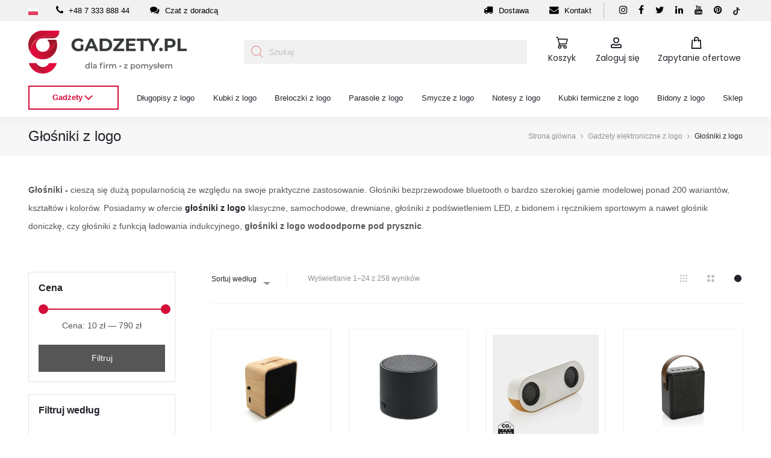

--- FILE ---
content_type: text/html; charset=UTF-8
request_url: https://www.gadzety.pl/glosniki-z-logo/
body_size: 64266
content:
<!DOCTYPE html>
<html lang="pl-PL" prefix="og: https://ogp.me/ns#">
<head>
<meta charset="UTF-8">
<meta name="viewport" content="width=device-width, initial-scale=1">
<link rel="profile" href="http://gmpg.org/xfn/11">
<link rel="pingback" href="https://www.gadzety.pl/xmlrpc.php">

<!-- Statistics script Complianz GDPR/CCPA -->
						<script data-category="functional">
							(function(w,d,s,l,i){w[l]=w[l]||[];w[l].push({'gtm.start':
		new Date().getTime(),event:'gtm.js'});var f=d.getElementsByTagName(s)[0],
	j=d.createElement(s),dl=l!='dataLayer'?'&l='+l:'';j.async=true;j.src=
	'https://www.googletagmanager.com/gtm.js?id='+i+dl;f.parentNode.insertBefore(j,f);
})(window,document,'script','dataLayer','GTM-T8PC49X6');

const revokeListeners = [];
window.addRevokeListener = (callback) => {
	revokeListeners.push(callback);
};
document.addEventListener("cmplz_revoke", function (e) {
	cmplz_set_cookie('cmplz_consent_mode', 'revoked', false );
	revokeListeners.forEach((callback) => {
		callback();
	});
});

const consentListeners = [];
/**
 * Called from GTM template to set callback to be executed when user consent is provided.
 * @param callback
 */
window.addConsentUpdateListener = (callback) => {
	consentListeners.push(callback);
};
document.addEventListener("cmplz_fire_categories", function (e) {
	var consentedCategories = e.detail.categories;
	const consent = {
		'security_storage': "granted",
		'functionality_storage': "granted",
		'personalization_storage':  cmplz_in_array( 'preferences', consentedCategories ) ? 'granted' : 'denied',
		'analytics_storage':  cmplz_in_array( 'statistics', consentedCategories ) ? 'granted' : 'denied',
		'ad_storage': cmplz_in_array( 'marketing', consentedCategories ) ? 'granted' : 'denied',
		'ad_user_data': cmplz_in_array( 'marketing', consentedCategories ) ? 'granted' : 'denied',
		'ad_personalization': cmplz_in_array( 'marketing', consentedCategories ) ? 'granted' : 'denied',
	};

	//don't use automatic prefixing, as the TM template needs to be sure it's cmplz_.
	let consented = [];
	for (const [key, value] of Object.entries(consent)) {
		if (value === 'granted') {
			consented.push(key);
		}
	}
	cmplz_set_cookie('cmplz_consent_mode', consented.join(','), false );
	consentListeners.forEach((callback) => {
		callback(consent);
	});
});
						</script>	<meta name="google-site-verification" content="0XWMnM_EHq-xVeX6F2K4o4IiB1IDtfDVywv6JTxrUJ8" />
	<style>img:is([sizes="auto" i], [sizes^="auto," i]) { contain-intrinsic-size: 3000px 1500px }</style>
	
<!-- Google Tag Manager for WordPress by gtm4wp.com -->
<script data-cfasync="false" data-pagespeed-no-defer>
	var gtm4wp_datalayer_name = "dataLayer";
	var dataLayer = dataLayer || [];
	const gtm4wp_use_sku_instead = 0;
	const gtm4wp_currency = 'PLN';
	const gtm4wp_product_per_impression = 10;
	const gtm4wp_clear_ecommerce = false;
	const gtm4wp_datalayer_max_timeout = 2000;
</script>
<!-- End Google Tag Manager for WordPress by gtm4wp.com -->
<!-- Optymalizacja wyszukiwarek według Rank Math PRO - https://rankmath.com/ -->
<title>Głośniki reklamowe z logo Twojej firmy ✔️</title>
<link data-rocket-prefetch href="https://embed.tawk.to" rel="dns-prefetch">
<link data-rocket-prefetch href="https://www.googletagmanager.com" rel="dns-prefetch">
<link data-rocket-prefetch href="https://fonts.googleapis.com" rel="dns-prefetch">
<link data-rocket-preload as="style" href="https://fonts.googleapis.com/css?family=Poppins%3A300%2C400%2C500%2C600%2C700&#038;subset=latin%2Clatin-ext&#038;display=swap" rel="preload">
<link href="https://fonts.googleapis.com/css?family=Poppins%3A300%2C400%2C500%2C600%2C700&#038;subset=latin%2Clatin-ext&#038;display=swap" media="print" onload="this.media=&#039;all&#039;" rel="stylesheet">
<noscript data-wpr-hosted-gf-parameters=""><link rel="stylesheet" href="https://fonts.googleapis.com/css?family=Poppins%3A300%2C400%2C500%2C600%2C700&#038;subset=latin%2Clatin-ext&#038;display=swap"></noscript><link rel="preload" data-rocket-preload as="image" href="https://www.gadzety.pl/wp-content/uploads/2024/11/bambusowy-glosnik-bezprzewodowy-3w-bright-V2240-17-300x300-optimized.jpg" imagesrcset="https://www.gadzety.pl/wp-content/uploads/2024/11/bambusowy-glosnik-bezprzewodowy-3w-bright-V2240-17-300x300-optimized.jpg 300w, https://www.gadzety.pl/wp-content/uploads/2024/11/bambusowy-glosnik-bezprzewodowy-3w-bright-V2240-17-1024x1024-optimized.jpg 1024w, https://www.gadzety.pl/wp-content/uploads/2024/11/bambusowy-glosnik-bezprzewodowy-3w-bright-V2240-17-150x150-optimized.jpg 150w, https://www.gadzety.pl/wp-content/uploads/2024/11/bambusowy-glosnik-bezprzewodowy-3w-bright-V2240-17-768x768-optimized.jpg 768w, https://www.gadzety.pl/wp-content/uploads/2024/11/bambusowy-glosnik-bezprzewodowy-3w-bright-V2240-17-600x600-optimized.jpg 600w, https://www.gadzety.pl/wp-content/uploads/2024/11/bambusowy-glosnik-bezprzewodowy-3w-bright-V2240-17-50x50-optimized.jpg 50w, https://www.gadzety.pl/wp-content/uploads/2024/11/bambusowy-glosnik-bezprzewodowy-3w-bright-V2240-17-100x100-optimized.jpg 100w, https://www.gadzety.pl/wp-content/uploads/2024/11/bambusowy-glosnik-bezprzewodowy-3w-bright-V2240-17-64x64-optimized.jpg 64w, https://www.gadzety.pl/wp-content/uploads/2024/11/bambusowy-glosnik-bezprzewodowy-3w-bright-V2240-17-optimized.jpg 1200w" imagesizes="(max-width: 300px) 100vw, 300px" fetchpriority="high">
<meta name="description" content="Głośniki z logo Twojej Firmy ⭐️ Zamów teraz! Unikalny wybór gadżetów z logo dla Twojej firmy. Wspaniałe jako prezenty i promocje."/>
<meta name="robots" content="follow, index, max-snippet:-1, max-video-preview:-1, max-image-preview:large"/>
<link rel="canonical" href="https://www.gadzety.pl/glosniki-z-logo/" />
<link rel="next" href="https://www.gadzety.pl/glosniki-z-logo/page/2/" />
<meta property="og:locale" content="pl_PL" />
<meta property="og:type" content="article" />
<meta property="og:title" content="Głośniki reklamowe z logo Twojej firmy ✔️" />
<meta property="og:description" content="Głośniki z logo Twojej Firmy ⭐️ Zamów teraz! Unikalny wybór gadżetów z logo dla Twojej firmy. Wspaniałe jako prezenty i promocje." />
<meta property="og:url" content="https://www.gadzety.pl/glosniki-z-logo/" />
<meta property="og:site_name" content="Gadżety.pl" />
<meta property="article:publisher" content="https://www.facebook.com/Gadzety.pl.upominki.reklamowe/?_rdc=1&_rdr" />
<meta property="og:image" content="https://www.gadzety.pl/wp-content/uploads/2021/01/krowki-z-logo-2-optimized.png" />
<meta property="og:image:secure_url" content="https://www.gadzety.pl/wp-content/uploads/2021/01/krowki-z-logo-2-optimized.png" />
<meta property="og:image:width" content="650" />
<meta property="og:image:height" content="500" />
<meta property="og:image:type" content="image/png" />
<meta name="twitter:card" content="summary_large_image" />
<meta name="twitter:title" content="Głośniki reklamowe z logo Twojej firmy ✔️" />
<meta name="twitter:description" content="Głośniki z logo Twojej Firmy ⭐️ Zamów teraz! Unikalny wybór gadżetów z logo dla Twojej firmy. Wspaniałe jako prezenty i promocje." />
<meta name="twitter:site" content="@GadzetyP" />
<meta name="twitter:image" content="https://www.gadzety.pl/wp-content/uploads/2021/01/krowki-z-logo-2-optimized.png" />
<meta name="twitter:label1" content="Produkty" />
<meta name="twitter:data1" content="258" />
<script type="application/ld+json" class="rank-math-schema-pro">{"@context":"https://schema.org","@graph":[{"@type":"Organization","@id":"https://www.gadzety.pl/#organization","name":"gadzety.pl","sameAs":["https://www.facebook.com/Gadzety.pl.upominki.reklamowe/?_rdc=1&amp;_rdr","https://twitter.com/GadzetyP","https://www.instagram.com/gadzety.pl/","https://www.linkedin.com/company/gadzetypl/","https://pl.pinterest.com/gadzetypl/","https://www.tiktok.com/@www.gadzety.pl","https://www.youtube.com/channel/UC7biw_YDrD7gpsGCTsz6nwg/featured"]},{"@type":"WebSite","@id":"https://www.gadzety.pl/#website","url":"https://www.gadzety.pl","name":"Gad\u017cety.pl","alternateName":"Gad\u017cety reklamowe z logo dla firm","publisher":{"@id":"https://www.gadzety.pl/#organization"},"inLanguage":"pl-PL"},{"@type":"CollectionPage","@id":"https://www.gadzety.pl/glosniki-z-logo/#webpage","url":"https://www.gadzety.pl/glosniki-z-logo/","name":"G\u0142o\u015bniki reklamowe z logo Twojej firmy \u2714\ufe0f","isPartOf":{"@id":"https://www.gadzety.pl/#website"},"inLanguage":"pl-PL"}]}</script>
<!-- /Wtyczka Rank Math WordPress SEO -->

<link rel='dns-prefetch' href='//fonts.googleapis.com' />
<link href='https://fonts.gstatic.com' crossorigin rel='preconnect' />
<link rel="alternate" type="application/rss+xml" title="Gadżety.pl &raquo; Kanał z wpisami" href="https://www.gadzety.pl/feed/" />
<link rel="alternate" type="application/rss+xml" title="Gadżety.pl &raquo; Kanał z komentarzami" href="https://www.gadzety.pl/comments/feed/" />
<link rel="alternate" type="application/rss+xml" title="Kanał Gadżety.pl &raquo; Głośniki z logo Kategoria" href="https://www.gadzety.pl/glosniki-z-logo/feed/" />
<style id='wp-emoji-styles-inline-css' type='text/css'>

	img.wp-smiley, img.emoji {
		display: inline !important;
		border: none !important;
		box-shadow: none !important;
		height: 1em !important;
		width: 1em !important;
		margin: 0 0.07em !important;
		vertical-align: -0.1em !important;
		background: none !important;
		padding: 0 !important;
	}
</style>
<link rel='stylesheet' id='wp-block-library-css' href='https://www.gadzety.pl/wp-includes/css/dist/block-library/style.min.css?ver=8d4d346c265603645ef343520031fcaa' type='text/css' media='all' />
<style id='wp-block-library-theme-inline-css' type='text/css'>
.wp-block-audio :where(figcaption){color:#555;font-size:13px;text-align:center}.is-dark-theme .wp-block-audio :where(figcaption){color:#ffffffa6}.wp-block-audio{margin:0 0 1em}.wp-block-code{border:1px solid #ccc;border-radius:4px;font-family:Menlo,Consolas,monaco,monospace;padding:.8em 1em}.wp-block-embed :where(figcaption){color:#555;font-size:13px;text-align:center}.is-dark-theme .wp-block-embed :where(figcaption){color:#ffffffa6}.wp-block-embed{margin:0 0 1em}.blocks-gallery-caption{color:#555;font-size:13px;text-align:center}.is-dark-theme .blocks-gallery-caption{color:#ffffffa6}:root :where(.wp-block-image figcaption){color:#555;font-size:13px;text-align:center}.is-dark-theme :root :where(.wp-block-image figcaption){color:#ffffffa6}.wp-block-image{margin:0 0 1em}.wp-block-pullquote{border-bottom:4px solid;border-top:4px solid;color:currentColor;margin-bottom:1.75em}.wp-block-pullquote cite,.wp-block-pullquote footer,.wp-block-pullquote__citation{color:currentColor;font-size:.8125em;font-style:normal;text-transform:uppercase}.wp-block-quote{border-left:.25em solid;margin:0 0 1.75em;padding-left:1em}.wp-block-quote cite,.wp-block-quote footer{color:currentColor;font-size:.8125em;font-style:normal;position:relative}.wp-block-quote:where(.has-text-align-right){border-left:none;border-right:.25em solid;padding-left:0;padding-right:1em}.wp-block-quote:where(.has-text-align-center){border:none;padding-left:0}.wp-block-quote.is-large,.wp-block-quote.is-style-large,.wp-block-quote:where(.is-style-plain){border:none}.wp-block-search .wp-block-search__label{font-weight:700}.wp-block-search__button{border:1px solid #ccc;padding:.375em .625em}:where(.wp-block-group.has-background){padding:1.25em 2.375em}.wp-block-separator.has-css-opacity{opacity:.4}.wp-block-separator{border:none;border-bottom:2px solid;margin-left:auto;margin-right:auto}.wp-block-separator.has-alpha-channel-opacity{opacity:1}.wp-block-separator:not(.is-style-wide):not(.is-style-dots){width:100px}.wp-block-separator.has-background:not(.is-style-dots){border-bottom:none;height:1px}.wp-block-separator.has-background:not(.is-style-wide):not(.is-style-dots){height:2px}.wp-block-table{margin:0 0 1em}.wp-block-table td,.wp-block-table th{word-break:normal}.wp-block-table :where(figcaption){color:#555;font-size:13px;text-align:center}.is-dark-theme .wp-block-table :where(figcaption){color:#ffffffa6}.wp-block-video :where(figcaption){color:#555;font-size:13px;text-align:center}.is-dark-theme .wp-block-video :where(figcaption){color:#ffffffa6}.wp-block-video{margin:0 0 1em}:root :where(.wp-block-template-part.has-background){margin-bottom:0;margin-top:0;padding:1.25em 2.375em}
</style>
<style id='classic-theme-styles-inline-css' type='text/css'>
/*! This file is auto-generated */
.wp-block-button__link{color:#fff;background-color:#32373c;border-radius:9999px;box-shadow:none;text-decoration:none;padding:calc(.667em + 2px) calc(1.333em + 2px);font-size:1.125em}.wp-block-file__button{background:#32373c;color:#fff;text-decoration:none}
</style>
<style id='safe-svg-svg-icon-style-inline-css' type='text/css'>
.safe-svg-cover{text-align:center}.safe-svg-cover .safe-svg-inside{display:inline-block;max-width:100%}.safe-svg-cover svg{fill:currentColor;height:100%;max-height:100%;max-width:100%;width:100%}

</style>
<style id='global-styles-inline-css' type='text/css'>
:root{--wp--preset--aspect-ratio--square: 1;--wp--preset--aspect-ratio--4-3: 4/3;--wp--preset--aspect-ratio--3-4: 3/4;--wp--preset--aspect-ratio--3-2: 3/2;--wp--preset--aspect-ratio--2-3: 2/3;--wp--preset--aspect-ratio--16-9: 16/9;--wp--preset--aspect-ratio--9-16: 9/16;--wp--preset--color--black: #000000;--wp--preset--color--cyan-bluish-gray: #abb8c3;--wp--preset--color--white: #ffffff;--wp--preset--color--pale-pink: #f78da7;--wp--preset--color--vivid-red: #cf2e2e;--wp--preset--color--luminous-vivid-orange: #ff6900;--wp--preset--color--luminous-vivid-amber: #fcb900;--wp--preset--color--light-green-cyan: #7bdcb5;--wp--preset--color--vivid-green-cyan: #00d084;--wp--preset--color--pale-cyan-blue: #8ed1fc;--wp--preset--color--vivid-cyan-blue: #0693e3;--wp--preset--color--vivid-purple: #9b51e0;--wp--preset--gradient--vivid-cyan-blue-to-vivid-purple: linear-gradient(135deg,rgba(6,147,227,1) 0%,rgb(155,81,224) 100%);--wp--preset--gradient--light-green-cyan-to-vivid-green-cyan: linear-gradient(135deg,rgb(122,220,180) 0%,rgb(0,208,130) 100%);--wp--preset--gradient--luminous-vivid-amber-to-luminous-vivid-orange: linear-gradient(135deg,rgba(252,185,0,1) 0%,rgba(255,105,0,1) 100%);--wp--preset--gradient--luminous-vivid-orange-to-vivid-red: linear-gradient(135deg,rgba(255,105,0,1) 0%,rgb(207,46,46) 100%);--wp--preset--gradient--very-light-gray-to-cyan-bluish-gray: linear-gradient(135deg,rgb(238,238,238) 0%,rgb(169,184,195) 100%);--wp--preset--gradient--cool-to-warm-spectrum: linear-gradient(135deg,rgb(74,234,220) 0%,rgb(151,120,209) 20%,rgb(207,42,186) 40%,rgb(238,44,130) 60%,rgb(251,105,98) 80%,rgb(254,248,76) 100%);--wp--preset--gradient--blush-light-purple: linear-gradient(135deg,rgb(255,206,236) 0%,rgb(152,150,240) 100%);--wp--preset--gradient--blush-bordeaux: linear-gradient(135deg,rgb(254,205,165) 0%,rgb(254,45,45) 50%,rgb(107,0,62) 100%);--wp--preset--gradient--luminous-dusk: linear-gradient(135deg,rgb(255,203,112) 0%,rgb(199,81,192) 50%,rgb(65,88,208) 100%);--wp--preset--gradient--pale-ocean: linear-gradient(135deg,rgb(255,245,203) 0%,rgb(182,227,212) 50%,rgb(51,167,181) 100%);--wp--preset--gradient--electric-grass: linear-gradient(135deg,rgb(202,248,128) 0%,rgb(113,206,126) 100%);--wp--preset--gradient--midnight: linear-gradient(135deg,rgb(2,3,129) 0%,rgb(40,116,252) 100%);--wp--preset--font-size--small: 13px;--wp--preset--font-size--medium: 20px;--wp--preset--font-size--large: 36px;--wp--preset--font-size--x-large: 42px;--wp--preset--spacing--20: 0.44rem;--wp--preset--spacing--30: 0.67rem;--wp--preset--spacing--40: 1rem;--wp--preset--spacing--50: 1.5rem;--wp--preset--spacing--60: 2.25rem;--wp--preset--spacing--70: 3.38rem;--wp--preset--spacing--80: 5.06rem;--wp--preset--shadow--natural: 6px 6px 9px rgba(0, 0, 0, 0.2);--wp--preset--shadow--deep: 12px 12px 50px rgba(0, 0, 0, 0.4);--wp--preset--shadow--sharp: 6px 6px 0px rgba(0, 0, 0, 0.2);--wp--preset--shadow--outlined: 6px 6px 0px -3px rgba(255, 255, 255, 1), 6px 6px rgba(0, 0, 0, 1);--wp--preset--shadow--crisp: 6px 6px 0px rgba(0, 0, 0, 1);}:where(.is-layout-flex){gap: 0.5em;}:where(.is-layout-grid){gap: 0.5em;}body .is-layout-flex{display: flex;}.is-layout-flex{flex-wrap: wrap;align-items: center;}.is-layout-flex > :is(*, div){margin: 0;}body .is-layout-grid{display: grid;}.is-layout-grid > :is(*, div){margin: 0;}:where(.wp-block-columns.is-layout-flex){gap: 2em;}:where(.wp-block-columns.is-layout-grid){gap: 2em;}:where(.wp-block-post-template.is-layout-flex){gap: 1.25em;}:where(.wp-block-post-template.is-layout-grid){gap: 1.25em;}.has-black-color{color: var(--wp--preset--color--black) !important;}.has-cyan-bluish-gray-color{color: var(--wp--preset--color--cyan-bluish-gray) !important;}.has-white-color{color: var(--wp--preset--color--white) !important;}.has-pale-pink-color{color: var(--wp--preset--color--pale-pink) !important;}.has-vivid-red-color{color: var(--wp--preset--color--vivid-red) !important;}.has-luminous-vivid-orange-color{color: var(--wp--preset--color--luminous-vivid-orange) !important;}.has-luminous-vivid-amber-color{color: var(--wp--preset--color--luminous-vivid-amber) !important;}.has-light-green-cyan-color{color: var(--wp--preset--color--light-green-cyan) !important;}.has-vivid-green-cyan-color{color: var(--wp--preset--color--vivid-green-cyan) !important;}.has-pale-cyan-blue-color{color: var(--wp--preset--color--pale-cyan-blue) !important;}.has-vivid-cyan-blue-color{color: var(--wp--preset--color--vivid-cyan-blue) !important;}.has-vivid-purple-color{color: var(--wp--preset--color--vivid-purple) !important;}.has-black-background-color{background-color: var(--wp--preset--color--black) !important;}.has-cyan-bluish-gray-background-color{background-color: var(--wp--preset--color--cyan-bluish-gray) !important;}.has-white-background-color{background-color: var(--wp--preset--color--white) !important;}.has-pale-pink-background-color{background-color: var(--wp--preset--color--pale-pink) !important;}.has-vivid-red-background-color{background-color: var(--wp--preset--color--vivid-red) !important;}.has-luminous-vivid-orange-background-color{background-color: var(--wp--preset--color--luminous-vivid-orange) !important;}.has-luminous-vivid-amber-background-color{background-color: var(--wp--preset--color--luminous-vivid-amber) !important;}.has-light-green-cyan-background-color{background-color: var(--wp--preset--color--light-green-cyan) !important;}.has-vivid-green-cyan-background-color{background-color: var(--wp--preset--color--vivid-green-cyan) !important;}.has-pale-cyan-blue-background-color{background-color: var(--wp--preset--color--pale-cyan-blue) !important;}.has-vivid-cyan-blue-background-color{background-color: var(--wp--preset--color--vivid-cyan-blue) !important;}.has-vivid-purple-background-color{background-color: var(--wp--preset--color--vivid-purple) !important;}.has-black-border-color{border-color: var(--wp--preset--color--black) !important;}.has-cyan-bluish-gray-border-color{border-color: var(--wp--preset--color--cyan-bluish-gray) !important;}.has-white-border-color{border-color: var(--wp--preset--color--white) !important;}.has-pale-pink-border-color{border-color: var(--wp--preset--color--pale-pink) !important;}.has-vivid-red-border-color{border-color: var(--wp--preset--color--vivid-red) !important;}.has-luminous-vivid-orange-border-color{border-color: var(--wp--preset--color--luminous-vivid-orange) !important;}.has-luminous-vivid-amber-border-color{border-color: var(--wp--preset--color--luminous-vivid-amber) !important;}.has-light-green-cyan-border-color{border-color: var(--wp--preset--color--light-green-cyan) !important;}.has-vivid-green-cyan-border-color{border-color: var(--wp--preset--color--vivid-green-cyan) !important;}.has-pale-cyan-blue-border-color{border-color: var(--wp--preset--color--pale-cyan-blue) !important;}.has-vivid-cyan-blue-border-color{border-color: var(--wp--preset--color--vivid-cyan-blue) !important;}.has-vivid-purple-border-color{border-color: var(--wp--preset--color--vivid-purple) !important;}.has-vivid-cyan-blue-to-vivid-purple-gradient-background{background: var(--wp--preset--gradient--vivid-cyan-blue-to-vivid-purple) !important;}.has-light-green-cyan-to-vivid-green-cyan-gradient-background{background: var(--wp--preset--gradient--light-green-cyan-to-vivid-green-cyan) !important;}.has-luminous-vivid-amber-to-luminous-vivid-orange-gradient-background{background: var(--wp--preset--gradient--luminous-vivid-amber-to-luminous-vivid-orange) !important;}.has-luminous-vivid-orange-to-vivid-red-gradient-background{background: var(--wp--preset--gradient--luminous-vivid-orange-to-vivid-red) !important;}.has-very-light-gray-to-cyan-bluish-gray-gradient-background{background: var(--wp--preset--gradient--very-light-gray-to-cyan-bluish-gray) !important;}.has-cool-to-warm-spectrum-gradient-background{background: var(--wp--preset--gradient--cool-to-warm-spectrum) !important;}.has-blush-light-purple-gradient-background{background: var(--wp--preset--gradient--blush-light-purple) !important;}.has-blush-bordeaux-gradient-background{background: var(--wp--preset--gradient--blush-bordeaux) !important;}.has-luminous-dusk-gradient-background{background: var(--wp--preset--gradient--luminous-dusk) !important;}.has-pale-ocean-gradient-background{background: var(--wp--preset--gradient--pale-ocean) !important;}.has-electric-grass-gradient-background{background: var(--wp--preset--gradient--electric-grass) !important;}.has-midnight-gradient-background{background: var(--wp--preset--gradient--midnight) !important;}.has-small-font-size{font-size: var(--wp--preset--font-size--small) !important;}.has-medium-font-size{font-size: var(--wp--preset--font-size--medium) !important;}.has-large-font-size{font-size: var(--wp--preset--font-size--large) !important;}.has-x-large-font-size{font-size: var(--wp--preset--font-size--x-large) !important;}
:where(.wp-block-post-template.is-layout-flex){gap: 1.25em;}:where(.wp-block-post-template.is-layout-grid){gap: 1.25em;}
:where(.wp-block-columns.is-layout-flex){gap: 2em;}:where(.wp-block-columns.is-layout-grid){gap: 2em;}
:root :where(.wp-block-pullquote){font-size: 1.5em;line-height: 1.6;}
</style>
<link data-minify="1" rel='stylesheet' id='wpa-css-css' href='https://www.gadzety.pl/wp-content/cache/min/1/wp-content/plugins/honeypot/includes/css/wpa.css?ver=1768388928' type='text/css' media='all' />
<link data-minify="1" rel='stylesheet' id='mfcf7_zl_button_style-css' href='https://www.gadzety.pl/wp-content/cache/min/1/wp-content/plugins/multiline-files-for-contact-form-7/css/style.css?ver=1768388928' type='text/css' media='all' />
<link data-minify="1" rel='stylesheet' id='woocommerce-advanced-categories-css' href='https://www.gadzety.pl/wp-content/cache/min/1/wp-content/plugins/woocommerce-advanced-categories/public/css/woocommerce-advanced-categories-public.css?ver=1768388965' type='text/css' media='all' />
<link data-minify="1" rel='stylesheet' id='slick-css' href='https://www.gadzety.pl/wp-content/cache/min/1/wp-content/plugins/woocommerce-advanced-categories/public/vendor/slick/slick.css?ver=1768388965' type='text/css' media='all' />
<link data-minify="1" rel='stylesheet' id='woocommerce-advanced-categories-custom-css' href='https://www.gadzety.pl/wp-content/cache/min/1/wp-content/plugins/woocommerce-advanced-categories/public/css/woocommerce-advanced-categories-custom.css?ver=1768388965' type='text/css' media='all' />
<link data-minify="1" rel='stylesheet' id='wcfad-style-css' href='https://www.gadzety.pl/wp-content/cache/min/1/wp-content/plugins/woocommerce-fees-discounts/assets/css/wcfad-style.css?ver=1768388928' type='text/css' media='all' />
<link data-minify="1" rel='stylesheet' id='woocommerce-general-css' href='https://www.gadzety.pl/wp-content/cache/min/1/wp-content/plugins/woocommerce/assets/css/woocommerce.css?ver=1768388928' type='text/css' media='all' />
<style id='woocommerce-inline-inline-css' type='text/css'>
.woocommerce form .form-row .required { visibility: visible; }
</style>
<link rel='stylesheet' id='cmplz-general-css' href='https://www.gadzety.pl/wp-content/plugins/complianz-gdpr-premium/assets/css/cookieblocker.min.css?ver=1763108744' type='text/css' media='all' />
<link rel='stylesheet' id='woo-variation-swatches-css' href='https://www.gadzety.pl/wp-content/plugins/woo-variation-swatches/assets/css/frontend.min.css?ver=1763109264' type='text/css' media='all' />
<style id='woo-variation-swatches-inline-css' type='text/css'>
:root {
--wvs-tick:url("data:image/svg+xml;utf8,%3Csvg filter='drop-shadow(0px 0px 2px rgb(0 0 0 / .8))' xmlns='http://www.w3.org/2000/svg'  viewBox='0 0 30 30'%3E%3Cpath fill='none' stroke='%23ffffff' stroke-linecap='round' stroke-linejoin='round' stroke-width='4' d='M4 16L11 23 27 7'/%3E%3C/svg%3E");

--wvs-cross:url("data:image/svg+xml;utf8,%3Csvg filter='drop-shadow(0px 0px 5px rgb(255 255 255 / .6))' xmlns='http://www.w3.org/2000/svg' width='72px' height='72px' viewBox='0 0 24 24'%3E%3Cpath fill='none' stroke='%23ff0000' stroke-linecap='round' stroke-width='0.6' d='M5 5L19 19M19 5L5 19'/%3E%3C/svg%3E");
--wvs-single-product-item-width:30px;
--wvs-single-product-item-height:30px;
--wvs-single-product-item-font-size:16px}
</style>
<link rel='stylesheet' id='dgwt-wcas-style-css' href='https://www.gadzety.pl/wp-content/plugins/ajax-search-for-woocommerce-premium/assets/css/style.min.css?ver=1.32.2' type='text/css' media='all' />

<link data-minify="1" rel='stylesheet' id='select2-css' href='https://www.gadzety.pl/wp-content/cache/min/1/wp-content/plugins/woocommerce/assets/css/select2.css?ver=1768388965' type='text/css' media='all' />
<link data-minify="1" rel='stylesheet' id='font-awesome-css' href='https://www.gadzety.pl/wp-content/cache/min/1/wp-content/themes/gadzety/css/font-awesome.min.css?ver=1768388928' type='text/css' media='all' />
<style id='font-awesome-inline-css' type='text/css'>
[data-font="FontAwesome"]:before {font-family: 'FontAwesome' !important;content: attr(data-icon) !important;speak: none !important;font-weight: normal !important;font-variant: normal !important;text-transform: none !important;line-height: 1 !important;font-style: normal !important;-webkit-font-smoothing: antialiased !important;-moz-osx-font-smoothing: grayscale !important;}
</style>
<link data-minify="1" rel='stylesheet' id='bootstrap-css' href='https://www.gadzety.pl/wp-content/cache/min/1/wp-content/themes/gadzety/css/bootstrap.css?ver=1768388928' type='text/css' media='all' />
<link data-minify="1" rel='stylesheet' id='sober-css' href='https://www.gadzety.pl/wp-content/cache/min/1/wp-content/themes/gadzety/style.css?ver=1768388928' type='text/css' media='all' />
<style id='sober-inline-css' type='text/css'>
.sober-popup.popup-layout-fullscreen, .sober-popup-backdrop {background-color: rgba(35,35,44,0.5); }.woocommerce .ribbons .onsale {background-color: #00d994}.woocommerce .ribbons .newness {background-color: #ffaa65}.woocommerce .ribbons .featured {background-color: #ff6962}.woocommerce .ribbons .sold-out {background-color: #827d7d}
</style>
<link rel='stylesheet' id='jquery-modal-css' href='https://www.gadzety.pl/wp-content/themes/gadzety/css/jquery.modal.min.css?ver=8d4d346c265603645ef343520031fcaa' type='text/css' media='all' />
<link data-minify="1" rel='stylesheet' id='gadzety-custom-css' href='https://www.gadzety.pl/wp-content/cache/min/1/wp-content/themes/gadzety/css/custom.css?ver=1768388928' type='text/css' media='all' />
<link data-minify="1" rel='stylesheet' id='payu-gateway-css' href='https://www.gadzety.pl/wp-content/cache/min/1/wp-content/plugins/woo-payu-payment-gateway/assets/css/payu-gateway.css?ver=1768388928' type='text/css' media='all' />
<link data-minify="1" rel='stylesheet' id='yith_ywraq_frontend-css' href='https://www.gadzety.pl/wp-content/cache/min/1/wp-content/plugins/yith-woocommerce-request-a-quote-premium/assets/css/ywraq-frontend.css?ver=1768388928' type='text/css' media='all' />
<style id='yith_ywraq_frontend-inline-css' type='text/css'>
:root {
		--ywraq_layout_button_bg_color: rgb(212,13,57);
		--ywraq_layout_button_bg_color_hover: rgb(0,0,0);
		--ywraq_layout_button_border_color: rgb(212,13,57);
		--ywraq_layout_button_border_color_hover: rgb(0,0,0);
		--ywraq_layout_button_color: #ffffff;
		--ywraq_layout_button_color_hover: #ffffff;
		
		--ywraq_checkout_button_bg_color: rgb(212,13,57);
		--ywraq_checkout_button_bg_color_hover: rgb(0,0,0);
		--ywraq_checkout_button_border_color: rgb(212,13,57);
		--ywraq_checkout_button_border_color_hover: rgb(0,0,0);
		--ywraq_checkout_button_color: #ffffff;
		--ywraq_checkout_button_color_hover: #ffffff;
		
		--ywraq_accept_button_bg_color: #0066b4;
		--ywraq_accept_button_bg_color_hover: #044a80;
		--ywraq_accept_button_border_color: #0066b4;
		--ywraq_accept_button_border_color_hover: #044a80;
		--ywraq_accept_button_color: #ffffff;
		--ywraq_accept_button_color_hover: #ffffff;
		
		--ywraq_reject_button_bg_color: transparent;
		--ywraq_reject_button_bg_color_hover: #CC2B2B;
		--ywraq_reject_button_border_color: #CC2B2B;
		--ywraq_reject_button_border_color_hover: #CC2B2B;
		--ywraq_reject_button_color: #CC2B2B;
		--ywraq_reject_button_color_hover: #ffffff;
		}		
.woocommerce.single-product button.single_add_to_cart_button.button {margin-right: 5px;}
	.woocommerce.single-product .product .yith-ywraq-add-to-quote {display: inline-block; vertical-align: middle;margin-top: 5px;}
	
</style>
<link rel='stylesheet' id='speedyweb-style-css' href='https://www.gadzety.pl/wp-content/plugins/speedyweb/css/style.css?ver=8d4d346c265603645ef343520031fcaa' type='text/css' media='all' />
<style id='rocket-lazyload-inline-css' type='text/css'>
.rll-youtube-player{position:relative;padding-bottom:56.23%;height:0;overflow:hidden;max-width:100%;}.rll-youtube-player:focus-within{outline: 2px solid currentColor;outline-offset: 5px;}.rll-youtube-player iframe{position:absolute;top:0;left:0;width:100%;height:100%;z-index:100;background:0 0}.rll-youtube-player img{bottom:0;display:block;left:0;margin:auto;max-width:100%;width:100%;position:absolute;right:0;top:0;border:none;height:auto;-webkit-transition:.4s all;-moz-transition:.4s all;transition:.4s all}.rll-youtube-player img:hover{-webkit-filter:brightness(75%)}.rll-youtube-player .play{height:100%;width:100%;left:0;top:0;position:absolute;background:url(https://www.gadzety.pl/wp-content/plugins/wp-rocket/assets/img/youtube.png) no-repeat center;background-color: transparent !important;cursor:pointer;border:none;}
</style>
<script type="text/template" id="tmpl-variation-template">
	<div class="woocommerce-variation-description">{{{ data.variation.variation_description }}}</div>
	<div class="woocommerce-variation-price">{{{ data.variation.price_html }}}</div>
	<div class="woocommerce-variation-availability">{{{ data.variation.availability_html }}}</div>
</script>
<script type="text/template" id="tmpl-unavailable-variation-template">
	<p role="alert">Przepraszamy, ten produkt jest niedostępny. Prosimy wybrać inną kombinację.</p>
</script>
<script type="text/javascript" src="https://www.gadzety.pl/wp-includes/js/jquery/jquery.min.js?ver=3.7.1" id="jquery-core-js"></script>
<script type="text/javascript" src="https://www.gadzety.pl/wp-includes/js/jquery/jquery-migrate.min.js?ver=3.4.1" id="jquery-migrate-js"></script>
<script data-minify="1" type="text/javascript" src="https://www.gadzety.pl/wp-content/cache/min/1/wp-content/plugins/multiline-files-for-contact-form-7/js/zl-multine-files.js?ver=1768388928" id="mfcf7_zl_multiline_files_script-js"></script>
<script type="text/javascript" src="https://www.gadzety.pl/wp-content/plugins/woocommerce/assets/js/jquery-blockui/jquery.blockUI.min.js?ver=2.7.0-wc.10.4.3" id="wc-jquery-blockui-js" data-wp-strategy="defer"></script>
<script type="text/javascript" id="wc-add-to-cart-js-extra">
/* <![CDATA[ */
var wc_add_to_cart_params = {"ajax_url":"\/wp-admin\/admin-ajax.php","wc_ajax_url":"\/?wc-ajax=%%endpoint%%","i18n_view_cart":"Zobacz koszyk","cart_url":"https:\/\/www.gadzety.pl\/koszyk\/","is_cart":"","cart_redirect_after_add":"no"};
/* ]]> */
</script>
<script type="text/javascript" src="https://www.gadzety.pl/wp-content/plugins/woocommerce/assets/js/frontend/add-to-cart.min.js?ver=10.4.3" id="wc-add-to-cart-js" defer="defer" data-wp-strategy="defer"></script>
<script type="text/javascript" src="https://www.gadzety.pl/wp-content/plugins/woocommerce/assets/js/js-cookie/js.cookie.min.js?ver=2.1.4-wc.10.4.3" id="wc-js-cookie-js" defer="defer" data-wp-strategy="defer"></script>
<script type="text/javascript" id="woocommerce-js-extra">
/* <![CDATA[ */
var woocommerce_params = {"ajax_url":"\/wp-admin\/admin-ajax.php","wc_ajax_url":"\/?wc-ajax=%%endpoint%%","i18n_password_show":"Poka\u017c has\u0142o","i18n_password_hide":"Ukryj has\u0142o"};
/* ]]> */
</script>
<script type="text/javascript" src="https://www.gadzety.pl/wp-content/plugins/woocommerce/assets/js/frontend/woocommerce.min.js?ver=10.4.3" id="woocommerce-js" defer="defer" data-wp-strategy="defer"></script>
<script type="text/javascript" src="https://www.gadzety.pl/wp-includes/js/underscore.min.js?ver=1.13.7" id="underscore-js"></script>
<script type="text/javascript" id="wp-util-js-extra">
/* <![CDATA[ */
var _wpUtilSettings = {"ajax":{"url":"\/wp-admin\/admin-ajax.php"}};
/* ]]> */
</script>
<script type="text/javascript" src="https://www.gadzety.pl/wp-includes/js/wp-util.min.js?ver=8d4d346c265603645ef343520031fcaa" id="wp-util-js"></script>
<script type="text/javascript" id="wc-add-to-cart-variation-js-extra">
/* <![CDATA[ */
var wc_add_to_cart_variation_params = {"wc_ajax_url":"\/?wc-ajax=%%endpoint%%","i18n_no_matching_variations_text":"Przepraszamy, \u017caden produkt nie spe\u0142nia twojego wyboru. Prosimy wybra\u0107 inn\u0105 kombinacj\u0119.","i18n_make_a_selection_text":"Wybierz opcje produktu przed dodaniem go do koszyka.","i18n_unavailable_text":"Przepraszamy, ten produkt jest niedost\u0119pny. Prosimy wybra\u0107 inn\u0105 kombinacj\u0119.","i18n_reset_alert_text":"Tw\u00f3j wyb\u00f3r zosta\u0142 zresetowany. Wybierz niekt\u00f3re opcje produktu przed dodaniem go do koszyka."};
/* ]]> */
</script>
<script type="text/javascript" src="https://www.gadzety.pl/wp-content/plugins/woocommerce/assets/js/frontend/add-to-cart-variation.min.js?ver=10.4.3" id="wc-add-to-cart-variation-js" defer="defer" data-wp-strategy="defer"></script>
<script type="text/javascript" src="https://www.gadzety.pl/wp-content/plugins/woocommerce/assets/js/select2/select2.full.min.js?ver=4.0.3-wc.10.4.3" id="wc-select2-js" defer="defer" data-wp-strategy="defer"></script>
<script type="text/javascript" id="wc-cart-fragments-js-extra">
/* <![CDATA[ */
var wc_cart_fragments_params = {"ajax_url":"\/wp-admin\/admin-ajax.php","wc_ajax_url":"\/?wc-ajax=%%endpoint%%","cart_hash_key":"wc_cart_hash_de972801d4980072e5e2595e614048f8","fragment_name":"wc_fragments_de972801d4980072e5e2595e614048f8","request_timeout":"5000"};
/* ]]> */
</script>
<script type="text/javascript" src="https://www.gadzety.pl/wp-content/plugins/woocommerce/assets/js/frontend/cart-fragments.min.js?ver=10.4.3" id="wc-cart-fragments-js" defer="defer" data-wp-strategy="defer"></script>
<link rel="https://api.w.org/" href="https://www.gadzety.pl/wp-json/" /><link rel="alternate" title="JSON" type="application/json" href="https://www.gadzety.pl/wp-json/wp/v2/product_cat/40299" /><link rel="EditURI" type="application/rsd+xml" title="RSD" href="https://www.gadzety.pl/xmlrpc.php?rsd" />

			<style>.cmplz-hidden {
					display: none !important;
				}</style>
<!-- Google Tag Manager for WordPress by gtm4wp.com -->
<!-- GTM Container placement set to off -->
<script data-cfasync="false" data-pagespeed-no-defer>
	var dataLayer_content = {"pagePostType":"product","pagePostType2":"tax-product","pageCategory":[]};
	dataLayer.push( dataLayer_content );
</script>
<script data-cfasync="false" data-pagespeed-no-defer>
	console.warn && console.warn("[GTM4WP] Google Tag Manager container code placement set to OFF !!!");
	console.warn && console.warn("[GTM4WP] Data layer codes are active but GTM container must be loaded using custom coding !!!");
</script>
<!-- End Google Tag Manager for WordPress by gtm4wp.com -->		<style>
			.dgwt-wcas-ico-magnifier,.dgwt-wcas-ico-magnifier-handler{max-width:20px}.dgwt-wcas-search-wrapp{max-width:600px}.dgwt-wcas-search-wrapp .dgwt-wcas-sf-wrapp input[type=search].dgwt-wcas-search-input,.dgwt-wcas-search-wrapp .dgwt-wcas-sf-wrapp input[type=search].dgwt-wcas-search-input:hover,.dgwt-wcas-search-wrapp .dgwt-wcas-sf-wrapp input[type=search].dgwt-wcas-search-input:focus{background-color:#f1f1f1;color:#565656;border-color:#f1f1f1}.dgwt-wcas-sf-wrapp input[type=search].dgwt-wcas-search-input::placeholder{color:#565656;opacity:.3}.dgwt-wcas-sf-wrapp input[type=search].dgwt-wcas-search-input::-webkit-input-placeholder{color:#565656;opacity:.3}.dgwt-wcas-sf-wrapp input[type=search].dgwt-wcas-search-input:-moz-placeholder{color:#565656;opacity:.3}.dgwt-wcas-sf-wrapp input[type=search].dgwt-wcas-search-input::-moz-placeholder{color:#565656;opacity:.3}.dgwt-wcas-sf-wrapp input[type=search].dgwt-wcas-search-input:-ms-input-placeholder{color:#565656}.dgwt-wcas-no-submit.dgwt-wcas-search-wrapp .dgwt-wcas-ico-magnifier path,.dgwt-wcas-search-wrapp .dgwt-wcas-close path{fill:#565656}.dgwt-wcas-loader-circular-path{stroke:#565656}.dgwt-wcas-preloader{opacity:.6}		</style>
			<!--Start of Tawk.to Script-->
	<script type="text/javascript">
	var Tawk_API=Tawk_API||{}, Tawk_LoadStart=new Date();
	(function(){
	var s1=document.createElement("script"),s0=document.getElementsByTagName("script")[0];
	s1.async=true;
	s1.src='https://embed.tawk.to/5caca961557d5f68515bb431/default';
	s1.charset='UTF-8';
	s1.setAttribute('crossorigin','*');
	s0.parentNode.insertBefore(s1,s0);
	})();
    window.Tawk_API.customStyle = {
        zIndex : 9999,
        visibility : {
            desktop : {
                position : 'br',
                yOffset : '100px',
                xOffset: 20
            },
            mobile : {
                position : 'bl',
                yOffset : '100px',
                xOffset: 20
            },
        }
    };
	</script>
	<!--End of Tawk.to Script-->
<script type="application/ld+json">{"@context":"https://schema.org","@type":"FAQPage","mainEntity":[{"@type":"Question","name":"Jak przygotować grafikę żeby jakoś oznakowania była najlepsza?","acceptedAnswer":{"@type":"Answer","text":"Logo, lub inny wybrany przez Państwa nadruk powinien być przygotowany w jednym z następujących plików cdr. esp. lub pdf ( krzywe – wektory ). Najlepiej przesłać je do Gadzety.pl za pośrednictwem emaila lub wgrać nasz serwer."}},{"@type":"Question","name":"Przed złożeniem zamówienia na głośniki z logo chcielibyśmy otrzymać gotowy upominek już z naszymlogotypem. Czy jest to możliwe?","acceptedAnswer":{"@type":"Answer","text":"Jeżeli wybrali Państwo głośniki z logo to wystarczy zamówić próbkę produktu z oznakowaniem. W 	większości przypadków niezbędne będzie pokrycie kosztu wytworzenia matrycy i wysyłki. Koszt ustalany jest indywidualnie."}},{"@type":"Question","name":"Chciałbym umieścić swoje logo na gadżetach z takich jak głośniki z logo, jak mam przesłać do Was logotyp?","acceptedAnswer":{"@type":"Answer","text":"Najlepiej wysłać nam logo emailem lub wgrać na nasz serwer. Rekomendujemy, aby plik graficzny był przesłany w krzywych ( wektory ) czyli pliki z jednym z następujących rozszerzeń: esp, ai, cdr lub pdf."}}]}</script>	<noscript><style>.woocommerce-product-gallery{ opacity: 1 !important; }</style></noscript>
	<link rel="icon" href="https://www.gadzety.pl/wp-content/uploads/2021/05/favicon-100x100-optimized.png" sizes="32x32" />
<link rel="icon" href="https://www.gadzety.pl/wp-content/uploads/2021/05/favicon-optimized.png" sizes="192x192" />
<link rel="apple-touch-icon" href="https://www.gadzety.pl/wp-content/uploads/2021/05/favicon-optimized.png" />
<meta name="msapplication-TileImage" content="https://www.gadzety.pl/wp-content/uploads/2021/05/favicon-optimized.png" />
<style id="kirki-inline-styles">@media screen and (max-width: 767px){.mobile-menu{width:85%;}}/* cyrillic-ext */
@font-face {
  font-family: 'Montserrat';
  font-style: normal;
  font-weight: 400;
  font-display: swap;
  src: url(https://www.gadzety.pl/wp-content/fonts/montserrat/JTUHjIg1_i6t8kCHKm4532VJOt5-QNFgpCtr6Hw0aXpsog.woff2) format('woff2');
  unicode-range: U+0460-052F, U+1C80-1C8A, U+20B4, U+2DE0-2DFF, U+A640-A69F, U+FE2E-FE2F;
}
/* cyrillic */
@font-face {
  font-family: 'Montserrat';
  font-style: normal;
  font-weight: 400;
  font-display: swap;
  src: url(https://www.gadzety.pl/wp-content/fonts/montserrat/JTUHjIg1_i6t8kCHKm4532VJOt5-QNFgpCtr6Hw9aXpsog.woff2) format('woff2');
  unicode-range: U+0301, U+0400-045F, U+0490-0491, U+04B0-04B1, U+2116;
}
/* vietnamese */
@font-face {
  font-family: 'Montserrat';
  font-style: normal;
  font-weight: 400;
  font-display: swap;
  src: url(https://www.gadzety.pl/wp-content/fonts/montserrat/JTUHjIg1_i6t8kCHKm4532VJOt5-QNFgpCtr6Hw2aXpsog.woff2) format('woff2');
  unicode-range: U+0102-0103, U+0110-0111, U+0128-0129, U+0168-0169, U+01A0-01A1, U+01AF-01B0, U+0300-0301, U+0303-0304, U+0308-0309, U+0323, U+0329, U+1EA0-1EF9, U+20AB;
}
/* latin-ext */
@font-face {
  font-family: 'Montserrat';
  font-style: normal;
  font-weight: 400;
  font-display: swap;
  src: url(https://www.gadzety.pl/wp-content/fonts/montserrat/JTUHjIg1_i6t8kCHKm4532VJOt5-QNFgpCtr6Hw3aXpsog.woff2) format('woff2');
  unicode-range: U+0100-02BA, U+02BD-02C5, U+02C7-02CC, U+02CE-02D7, U+02DD-02FF, U+0304, U+0308, U+0329, U+1D00-1DBF, U+1E00-1E9F, U+1EF2-1EFF, U+2020, U+20A0-20AB, U+20AD-20C0, U+2113, U+2C60-2C7F, U+A720-A7FF;
}
/* latin */
@font-face {
  font-family: 'Montserrat';
  font-style: normal;
  font-weight: 400;
  font-display: swap;
  src: url(https://www.gadzety.pl/wp-content/fonts/montserrat/JTUHjIg1_i6t8kCHKm4532VJOt5-QNFgpCtr6Hw5aXo.woff2) format('woff2');
  unicode-range: U+0000-00FF, U+0131, U+0152-0153, U+02BB-02BC, U+02C6, U+02DA, U+02DC, U+0304, U+0308, U+0329, U+2000-206F, U+20AC, U+2122, U+2191, U+2193, U+2212, U+2215, U+FEFF, U+FFFD;
}/* devanagari */
@font-face {
  font-family: 'Poppins';
  font-style: normal;
  font-weight: 500;
  font-display: swap;
  src: url(https://www.gadzety.pl/wp-content/fonts/poppins/pxiByp8kv8JHgFVrLGT9Z11lFc-K.woff2) format('woff2');
  unicode-range: U+0900-097F, U+1CD0-1CF9, U+200C-200D, U+20A8, U+20B9, U+20F0, U+25CC, U+A830-A839, U+A8E0-A8FF, U+11B00-11B09;
}
/* latin-ext */
@font-face {
  font-family: 'Poppins';
  font-style: normal;
  font-weight: 500;
  font-display: swap;
  src: url(https://www.gadzety.pl/wp-content/fonts/poppins/pxiByp8kv8JHgFVrLGT9Z1JlFc-K.woff2) format('woff2');
  unicode-range: U+0100-02BA, U+02BD-02C5, U+02C7-02CC, U+02CE-02D7, U+02DD-02FF, U+0304, U+0308, U+0329, U+1D00-1DBF, U+1E00-1E9F, U+1EF2-1EFF, U+2020, U+20A0-20AB, U+20AD-20C0, U+2113, U+2C60-2C7F, U+A720-A7FF;
}
/* latin */
@font-face {
  font-family: 'Poppins';
  font-style: normal;
  font-weight: 500;
  font-display: swap;
  src: url(https://www.gadzety.pl/wp-content/fonts/poppins/pxiByp8kv8JHgFVrLGT9Z1xlFQ.woff2) format('woff2');
  unicode-range: U+0000-00FF, U+0131, U+0152-0153, U+02BB-02BC, U+02C6, U+02DA, U+02DC, U+0304, U+0308, U+0329, U+2000-206F, U+20AC, U+2122, U+2191, U+2193, U+2212, U+2215, U+FEFF, U+FFFD;
}
/* devanagari */
@font-face {
  font-family: 'Poppins';
  font-style: normal;
  font-weight: 600;
  font-display: swap;
  src: url(https://www.gadzety.pl/wp-content/fonts/poppins/pxiByp8kv8JHgFVrLEj6Z11lFc-K.woff2) format('woff2');
  unicode-range: U+0900-097F, U+1CD0-1CF9, U+200C-200D, U+20A8, U+20B9, U+20F0, U+25CC, U+A830-A839, U+A8E0-A8FF, U+11B00-11B09;
}
/* latin-ext */
@font-face {
  font-family: 'Poppins';
  font-style: normal;
  font-weight: 600;
  font-display: swap;
  src: url(https://www.gadzety.pl/wp-content/fonts/poppins/pxiByp8kv8JHgFVrLEj6Z1JlFc-K.woff2) format('woff2');
  unicode-range: U+0100-02BA, U+02BD-02C5, U+02C7-02CC, U+02CE-02D7, U+02DD-02FF, U+0304, U+0308, U+0329, U+1D00-1DBF, U+1E00-1E9F, U+1EF2-1EFF, U+2020, U+20A0-20AB, U+20AD-20C0, U+2113, U+2C60-2C7F, U+A720-A7FF;
}
/* latin */
@font-face {
  font-family: 'Poppins';
  font-style: normal;
  font-weight: 600;
  font-display: swap;
  src: url(https://www.gadzety.pl/wp-content/fonts/poppins/pxiByp8kv8JHgFVrLEj6Z1xlFQ.woff2) format('woff2');
  unicode-range: U+0000-00FF, U+0131, U+0152-0153, U+02BB-02BC, U+02C6, U+02DA, U+02DC, U+0304, U+0308, U+0329, U+2000-206F, U+20AC, U+2122, U+2191, U+2193, U+2212, U+2215, U+FEFF, U+FFFD;
}
/* devanagari */
@font-face {
  font-family: 'Poppins';
  font-style: normal;
  font-weight: 700;
  font-display: swap;
  src: url(https://www.gadzety.pl/wp-content/fonts/poppins/pxiByp8kv8JHgFVrLCz7Z11lFc-K.woff2) format('woff2');
  unicode-range: U+0900-097F, U+1CD0-1CF9, U+200C-200D, U+20A8, U+20B9, U+20F0, U+25CC, U+A830-A839, U+A8E0-A8FF, U+11B00-11B09;
}
/* latin-ext */
@font-face {
  font-family: 'Poppins';
  font-style: normal;
  font-weight: 700;
  font-display: swap;
  src: url(https://www.gadzety.pl/wp-content/fonts/poppins/pxiByp8kv8JHgFVrLCz7Z1JlFc-K.woff2) format('woff2');
  unicode-range: U+0100-02BA, U+02BD-02C5, U+02C7-02CC, U+02CE-02D7, U+02DD-02FF, U+0304, U+0308, U+0329, U+1D00-1DBF, U+1E00-1E9F, U+1EF2-1EFF, U+2020, U+20A0-20AB, U+20AD-20C0, U+2113, U+2C60-2C7F, U+A720-A7FF;
}
/* latin */
@font-face {
  font-family: 'Poppins';
  font-style: normal;
  font-weight: 700;
  font-display: swap;
  src: url(https://www.gadzety.pl/wp-content/fonts/poppins/pxiByp8kv8JHgFVrLCz7Z1xlFQ.woff2) format('woff2');
  unicode-range: U+0000-00FF, U+0131, U+0152-0153, U+02BB-02BC, U+02C6, U+02DA, U+02DC, U+0304, U+0308, U+0329, U+2000-206F, U+20AC, U+2122, U+2191, U+2193, U+2212, U+2215, U+FEFF, U+FFFD;
}/* cyrillic-ext */
@font-face {
  font-family: 'Montserrat';
  font-style: normal;
  font-weight: 400;
  font-display: swap;
  src: url(https://www.gadzety.pl/wp-content/fonts/montserrat/JTUHjIg1_i6t8kCHKm4532VJOt5-QNFgpCtr6Hw0aXpsog.woff2) format('woff2');
  unicode-range: U+0460-052F, U+1C80-1C8A, U+20B4, U+2DE0-2DFF, U+A640-A69F, U+FE2E-FE2F;
}
/* cyrillic */
@font-face {
  font-family: 'Montserrat';
  font-style: normal;
  font-weight: 400;
  font-display: swap;
  src: url(https://www.gadzety.pl/wp-content/fonts/montserrat/JTUHjIg1_i6t8kCHKm4532VJOt5-QNFgpCtr6Hw9aXpsog.woff2) format('woff2');
  unicode-range: U+0301, U+0400-045F, U+0490-0491, U+04B0-04B1, U+2116;
}
/* vietnamese */
@font-face {
  font-family: 'Montserrat';
  font-style: normal;
  font-weight: 400;
  font-display: swap;
  src: url(https://www.gadzety.pl/wp-content/fonts/montserrat/JTUHjIg1_i6t8kCHKm4532VJOt5-QNFgpCtr6Hw2aXpsog.woff2) format('woff2');
  unicode-range: U+0102-0103, U+0110-0111, U+0128-0129, U+0168-0169, U+01A0-01A1, U+01AF-01B0, U+0300-0301, U+0303-0304, U+0308-0309, U+0323, U+0329, U+1EA0-1EF9, U+20AB;
}
/* latin-ext */
@font-face {
  font-family: 'Montserrat';
  font-style: normal;
  font-weight: 400;
  font-display: swap;
  src: url(https://www.gadzety.pl/wp-content/fonts/montserrat/JTUHjIg1_i6t8kCHKm4532VJOt5-QNFgpCtr6Hw3aXpsog.woff2) format('woff2');
  unicode-range: U+0100-02BA, U+02BD-02C5, U+02C7-02CC, U+02CE-02D7, U+02DD-02FF, U+0304, U+0308, U+0329, U+1D00-1DBF, U+1E00-1E9F, U+1EF2-1EFF, U+2020, U+20A0-20AB, U+20AD-20C0, U+2113, U+2C60-2C7F, U+A720-A7FF;
}
/* latin */
@font-face {
  font-family: 'Montserrat';
  font-style: normal;
  font-weight: 400;
  font-display: swap;
  src: url(https://www.gadzety.pl/wp-content/fonts/montserrat/JTUHjIg1_i6t8kCHKm4532VJOt5-QNFgpCtr6Hw5aXo.woff2) format('woff2');
  unicode-range: U+0000-00FF, U+0131, U+0152-0153, U+02BB-02BC, U+02C6, U+02DA, U+02DC, U+0304, U+0308, U+0329, U+2000-206F, U+20AC, U+2122, U+2191, U+2193, U+2212, U+2215, U+FEFF, U+FFFD;
}/* devanagari */
@font-face {
  font-family: 'Poppins';
  font-style: normal;
  font-weight: 500;
  font-display: swap;
  src: url(https://www.gadzety.pl/wp-content/fonts/poppins/pxiByp8kv8JHgFVrLGT9Z11lFc-K.woff2) format('woff2');
  unicode-range: U+0900-097F, U+1CD0-1CF9, U+200C-200D, U+20A8, U+20B9, U+20F0, U+25CC, U+A830-A839, U+A8E0-A8FF, U+11B00-11B09;
}
/* latin-ext */
@font-face {
  font-family: 'Poppins';
  font-style: normal;
  font-weight: 500;
  font-display: swap;
  src: url(https://www.gadzety.pl/wp-content/fonts/poppins/pxiByp8kv8JHgFVrLGT9Z1JlFc-K.woff2) format('woff2');
  unicode-range: U+0100-02BA, U+02BD-02C5, U+02C7-02CC, U+02CE-02D7, U+02DD-02FF, U+0304, U+0308, U+0329, U+1D00-1DBF, U+1E00-1E9F, U+1EF2-1EFF, U+2020, U+20A0-20AB, U+20AD-20C0, U+2113, U+2C60-2C7F, U+A720-A7FF;
}
/* latin */
@font-face {
  font-family: 'Poppins';
  font-style: normal;
  font-weight: 500;
  font-display: swap;
  src: url(https://www.gadzety.pl/wp-content/fonts/poppins/pxiByp8kv8JHgFVrLGT9Z1xlFQ.woff2) format('woff2');
  unicode-range: U+0000-00FF, U+0131, U+0152-0153, U+02BB-02BC, U+02C6, U+02DA, U+02DC, U+0304, U+0308, U+0329, U+2000-206F, U+20AC, U+2122, U+2191, U+2193, U+2212, U+2215, U+FEFF, U+FFFD;
}
/* devanagari */
@font-face {
  font-family: 'Poppins';
  font-style: normal;
  font-weight: 600;
  font-display: swap;
  src: url(https://www.gadzety.pl/wp-content/fonts/poppins/pxiByp8kv8JHgFVrLEj6Z11lFc-K.woff2) format('woff2');
  unicode-range: U+0900-097F, U+1CD0-1CF9, U+200C-200D, U+20A8, U+20B9, U+20F0, U+25CC, U+A830-A839, U+A8E0-A8FF, U+11B00-11B09;
}
/* latin-ext */
@font-face {
  font-family: 'Poppins';
  font-style: normal;
  font-weight: 600;
  font-display: swap;
  src: url(https://www.gadzety.pl/wp-content/fonts/poppins/pxiByp8kv8JHgFVrLEj6Z1JlFc-K.woff2) format('woff2');
  unicode-range: U+0100-02BA, U+02BD-02C5, U+02C7-02CC, U+02CE-02D7, U+02DD-02FF, U+0304, U+0308, U+0329, U+1D00-1DBF, U+1E00-1E9F, U+1EF2-1EFF, U+2020, U+20A0-20AB, U+20AD-20C0, U+2113, U+2C60-2C7F, U+A720-A7FF;
}
/* latin */
@font-face {
  font-family: 'Poppins';
  font-style: normal;
  font-weight: 600;
  font-display: swap;
  src: url(https://www.gadzety.pl/wp-content/fonts/poppins/pxiByp8kv8JHgFVrLEj6Z1xlFQ.woff2) format('woff2');
  unicode-range: U+0000-00FF, U+0131, U+0152-0153, U+02BB-02BC, U+02C6, U+02DA, U+02DC, U+0304, U+0308, U+0329, U+2000-206F, U+20AC, U+2122, U+2191, U+2193, U+2212, U+2215, U+FEFF, U+FFFD;
}
/* devanagari */
@font-face {
  font-family: 'Poppins';
  font-style: normal;
  font-weight: 700;
  font-display: swap;
  src: url(https://www.gadzety.pl/wp-content/fonts/poppins/pxiByp8kv8JHgFVrLCz7Z11lFc-K.woff2) format('woff2');
  unicode-range: U+0900-097F, U+1CD0-1CF9, U+200C-200D, U+20A8, U+20B9, U+20F0, U+25CC, U+A830-A839, U+A8E0-A8FF, U+11B00-11B09;
}
/* latin-ext */
@font-face {
  font-family: 'Poppins';
  font-style: normal;
  font-weight: 700;
  font-display: swap;
  src: url(https://www.gadzety.pl/wp-content/fonts/poppins/pxiByp8kv8JHgFVrLCz7Z1JlFc-K.woff2) format('woff2');
  unicode-range: U+0100-02BA, U+02BD-02C5, U+02C7-02CC, U+02CE-02D7, U+02DD-02FF, U+0304, U+0308, U+0329, U+1D00-1DBF, U+1E00-1E9F, U+1EF2-1EFF, U+2020, U+20A0-20AB, U+20AD-20C0, U+2113, U+2C60-2C7F, U+A720-A7FF;
}
/* latin */
@font-face {
  font-family: 'Poppins';
  font-style: normal;
  font-weight: 700;
  font-display: swap;
  src: url(https://www.gadzety.pl/wp-content/fonts/poppins/pxiByp8kv8JHgFVrLCz7Z1xlFQ.woff2) format('woff2');
  unicode-range: U+0000-00FF, U+0131, U+0152-0153, U+02BB-02BC, U+02C6, U+02DA, U+02DC, U+0304, U+0308, U+0329, U+2000-206F, U+20AC, U+2122, U+2191, U+2193, U+2212, U+2215, U+FEFF, U+FFFD;
}/* cyrillic-ext */
@font-face {
  font-family: 'Montserrat';
  font-style: normal;
  font-weight: 400;
  font-display: swap;
  src: url(https://www.gadzety.pl/wp-content/fonts/montserrat/JTUHjIg1_i6t8kCHKm4532VJOt5-QNFgpCtr6Hw0aXpsog.woff2) format('woff2');
  unicode-range: U+0460-052F, U+1C80-1C8A, U+20B4, U+2DE0-2DFF, U+A640-A69F, U+FE2E-FE2F;
}
/* cyrillic */
@font-face {
  font-family: 'Montserrat';
  font-style: normal;
  font-weight: 400;
  font-display: swap;
  src: url(https://www.gadzety.pl/wp-content/fonts/montserrat/JTUHjIg1_i6t8kCHKm4532VJOt5-QNFgpCtr6Hw9aXpsog.woff2) format('woff2');
  unicode-range: U+0301, U+0400-045F, U+0490-0491, U+04B0-04B1, U+2116;
}
/* vietnamese */
@font-face {
  font-family: 'Montserrat';
  font-style: normal;
  font-weight: 400;
  font-display: swap;
  src: url(https://www.gadzety.pl/wp-content/fonts/montserrat/JTUHjIg1_i6t8kCHKm4532VJOt5-QNFgpCtr6Hw2aXpsog.woff2) format('woff2');
  unicode-range: U+0102-0103, U+0110-0111, U+0128-0129, U+0168-0169, U+01A0-01A1, U+01AF-01B0, U+0300-0301, U+0303-0304, U+0308-0309, U+0323, U+0329, U+1EA0-1EF9, U+20AB;
}
/* latin-ext */
@font-face {
  font-family: 'Montserrat';
  font-style: normal;
  font-weight: 400;
  font-display: swap;
  src: url(https://www.gadzety.pl/wp-content/fonts/montserrat/JTUHjIg1_i6t8kCHKm4532VJOt5-QNFgpCtr6Hw3aXpsog.woff2) format('woff2');
  unicode-range: U+0100-02BA, U+02BD-02C5, U+02C7-02CC, U+02CE-02D7, U+02DD-02FF, U+0304, U+0308, U+0329, U+1D00-1DBF, U+1E00-1E9F, U+1EF2-1EFF, U+2020, U+20A0-20AB, U+20AD-20C0, U+2113, U+2C60-2C7F, U+A720-A7FF;
}
/* latin */
@font-face {
  font-family: 'Montserrat';
  font-style: normal;
  font-weight: 400;
  font-display: swap;
  src: url(https://www.gadzety.pl/wp-content/fonts/montserrat/JTUHjIg1_i6t8kCHKm4532VJOt5-QNFgpCtr6Hw5aXo.woff2) format('woff2');
  unicode-range: U+0000-00FF, U+0131, U+0152-0153, U+02BB-02BC, U+02C6, U+02DA, U+02DC, U+0304, U+0308, U+0329, U+2000-206F, U+20AC, U+2122, U+2191, U+2193, U+2212, U+2215, U+FEFF, U+FFFD;
}/* devanagari */
@font-face {
  font-family: 'Poppins';
  font-style: normal;
  font-weight: 500;
  font-display: swap;
  src: url(https://www.gadzety.pl/wp-content/fonts/poppins/pxiByp8kv8JHgFVrLGT9Z11lFc-K.woff2) format('woff2');
  unicode-range: U+0900-097F, U+1CD0-1CF9, U+200C-200D, U+20A8, U+20B9, U+20F0, U+25CC, U+A830-A839, U+A8E0-A8FF, U+11B00-11B09;
}
/* latin-ext */
@font-face {
  font-family: 'Poppins';
  font-style: normal;
  font-weight: 500;
  font-display: swap;
  src: url(https://www.gadzety.pl/wp-content/fonts/poppins/pxiByp8kv8JHgFVrLGT9Z1JlFc-K.woff2) format('woff2');
  unicode-range: U+0100-02BA, U+02BD-02C5, U+02C7-02CC, U+02CE-02D7, U+02DD-02FF, U+0304, U+0308, U+0329, U+1D00-1DBF, U+1E00-1E9F, U+1EF2-1EFF, U+2020, U+20A0-20AB, U+20AD-20C0, U+2113, U+2C60-2C7F, U+A720-A7FF;
}
/* latin */
@font-face {
  font-family: 'Poppins';
  font-style: normal;
  font-weight: 500;
  font-display: swap;
  src: url(https://www.gadzety.pl/wp-content/fonts/poppins/pxiByp8kv8JHgFVrLGT9Z1xlFQ.woff2) format('woff2');
  unicode-range: U+0000-00FF, U+0131, U+0152-0153, U+02BB-02BC, U+02C6, U+02DA, U+02DC, U+0304, U+0308, U+0329, U+2000-206F, U+20AC, U+2122, U+2191, U+2193, U+2212, U+2215, U+FEFF, U+FFFD;
}
/* devanagari */
@font-face {
  font-family: 'Poppins';
  font-style: normal;
  font-weight: 600;
  font-display: swap;
  src: url(https://www.gadzety.pl/wp-content/fonts/poppins/pxiByp8kv8JHgFVrLEj6Z11lFc-K.woff2) format('woff2');
  unicode-range: U+0900-097F, U+1CD0-1CF9, U+200C-200D, U+20A8, U+20B9, U+20F0, U+25CC, U+A830-A839, U+A8E0-A8FF, U+11B00-11B09;
}
/* latin-ext */
@font-face {
  font-family: 'Poppins';
  font-style: normal;
  font-weight: 600;
  font-display: swap;
  src: url(https://www.gadzety.pl/wp-content/fonts/poppins/pxiByp8kv8JHgFVrLEj6Z1JlFc-K.woff2) format('woff2');
  unicode-range: U+0100-02BA, U+02BD-02C5, U+02C7-02CC, U+02CE-02D7, U+02DD-02FF, U+0304, U+0308, U+0329, U+1D00-1DBF, U+1E00-1E9F, U+1EF2-1EFF, U+2020, U+20A0-20AB, U+20AD-20C0, U+2113, U+2C60-2C7F, U+A720-A7FF;
}
/* latin */
@font-face {
  font-family: 'Poppins';
  font-style: normal;
  font-weight: 600;
  font-display: swap;
  src: url(https://www.gadzety.pl/wp-content/fonts/poppins/pxiByp8kv8JHgFVrLEj6Z1xlFQ.woff2) format('woff2');
  unicode-range: U+0000-00FF, U+0131, U+0152-0153, U+02BB-02BC, U+02C6, U+02DA, U+02DC, U+0304, U+0308, U+0329, U+2000-206F, U+20AC, U+2122, U+2191, U+2193, U+2212, U+2215, U+FEFF, U+FFFD;
}
/* devanagari */
@font-face {
  font-family: 'Poppins';
  font-style: normal;
  font-weight: 700;
  font-display: swap;
  src: url(https://www.gadzety.pl/wp-content/fonts/poppins/pxiByp8kv8JHgFVrLCz7Z11lFc-K.woff2) format('woff2');
  unicode-range: U+0900-097F, U+1CD0-1CF9, U+200C-200D, U+20A8, U+20B9, U+20F0, U+25CC, U+A830-A839, U+A8E0-A8FF, U+11B00-11B09;
}
/* latin-ext */
@font-face {
  font-family: 'Poppins';
  font-style: normal;
  font-weight: 700;
  font-display: swap;
  src: url(https://www.gadzety.pl/wp-content/fonts/poppins/pxiByp8kv8JHgFVrLCz7Z1JlFc-K.woff2) format('woff2');
  unicode-range: U+0100-02BA, U+02BD-02C5, U+02C7-02CC, U+02CE-02D7, U+02DD-02FF, U+0304, U+0308, U+0329, U+1D00-1DBF, U+1E00-1E9F, U+1EF2-1EFF, U+2020, U+20A0-20AB, U+20AD-20C0, U+2113, U+2C60-2C7F, U+A720-A7FF;
}
/* latin */
@font-face {
  font-family: 'Poppins';
  font-style: normal;
  font-weight: 700;
  font-display: swap;
  src: url(https://www.gadzety.pl/wp-content/fonts/poppins/pxiByp8kv8JHgFVrLCz7Z1xlFQ.woff2) format('woff2');
  unicode-range: U+0000-00FF, U+0131, U+0152-0153, U+02BB-02BC, U+02C6, U+02DA, U+02DC, U+0304, U+0308, U+0329, U+2000-206F, U+20AC, U+2122, U+2191, U+2193, U+2212, U+2215, U+FEFF, U+FFFD;
}</style><noscript><style id="rocket-lazyload-nojs-css">.rll-youtube-player, [data-lazy-src]{display:none !important;}</style></noscript> 
<meta name="generator" content="WP Rocket 3.20.3" data-wpr-features="wpr_minify_js wpr_lazyload_images wpr_lazyload_iframes wpr_preconnect_external_domains wpr_oci wpr_image_dimensions wpr_minify_css wpr_desktop" /></head>

<body data-cmplz=1 class="archive tax-product_cat term-glosniki-z-logo term-40299 wp-theme-gadzety theme-gadzety woocommerce woocommerce-page woocommerce-no-js woo-variation-swatches wvs-behavior-blur wvs-theme-gadzety wvs-show-label wvs-tooltip  sidebar-single-left hfeed topbar-enabled topbar-dark topbar-mobile-disabled header-v2 header-sticky header-sticky-normal header-white header-text-dark header-hoverable has-page-header page-header-style-minimal shop-hover-thumbnail blog-grid shop-navigation-links">


<div  id="svg-defs" class="svg-defs hidden"><svg xmlns="http://www.w3.org/2000/svg" xmlns:xlink="http://www.w3.org/1999/xlink"><symbol viewBox="0 0 20 20" id="backtotop-arrow" xmlns="http://www.w3.org/2000/svg"><path d="M9 5v14h2V5h3l-4-4-4 4z"/></symbol><symbol viewBox="0 0 20 20" id="basket-addtocart" xmlns="http://www.w3.org/2000/svg"><path fill="none" stroke-width="2" stroke-linejoin="round" stroke-miterlimit="10" d="M2.492 6l1 7H14l4-7z"/><circle cx="4.492" cy="16.624" r="1.5"/><circle cx="11" cy="16.624" r="1.5"/><path fill="none" stroke-width="2" stroke-linecap="round" stroke-miterlimit="10" d="M2 2h3"/></symbol><symbol viewBox="0 0 42000 64002" shape-rendering="geometricPrecision" text-rendering="geometricPrecision" image-rendering="optimizeQuality" fill-rule="evenodd" clip-rule="evenodd" id="chair" xmlns="http://www.w3.org/2000/svg"><defs><style>.acfil0{fill:#27afb7;fill-rule:nonzero}</style></defs><path class="acfil0" d="M11999 0h18002c1102 0 2102 451 2825 1174l-2 2c726 726 1176 1728 1176 2823v27002c0 1097-450 2095-1174 2820l-5 5c-725 724-1723 1174-2820 1174h-8001v2000h11430c984 0 1878 403 2523 1048v5c645 646 1048 1540 1048 2519v1415l1003-18-12-8968h-2019v-9000h6028v9000h-2017l13 9947 1 978-981 18-2015 35v450c0 980-403 1873-1048 2519v5c-645 645-1539 1048-2523 1048H22001v11000h10000v5000h-2001v-3000h-8000v2999h-2001v-2999h-8000v3000H9998v-5000h10000V48001H8568c-984 0-1878-403-2523-1048v-5c-645-646-1048-1539-1048-2519v-469l-2015-35-985-18 5-981 50-9775H-2v-9150h5999v9150H4043l-45 8799 999 18v-1396c0-979 403-1873 1048-2519v-5c645-645 1539-1048 2523-1048h11430v-2000h-8001c-1097 0-2095-450-2820-1174l-5-5c-724-725-1174-1723-1174-2820V3999c0-1095 450-2096 1176-2823l-2-2C9895 451 10895 0 11997 0zm28000 26001h-2027v5000h2027v-5000zm-36000 0H2001v5150h1998v-5150zm4571 20000h24860c430 0 824-178 1108-462l2 2c282-285 459-679 459-1111v-3857c0-433-177-827-459-1111l-2 2c-283-283-678-462-1108-462H8570c-430 0-824 178-1108 462l-2-2c-282 285-459 678-459 1111v3857c0 432 177 827 459 1111l2-2c283 283 678 462 1108 462zM30001 2001H11999c-548 0-1049 227-1410 588h-5c-359 358-583 859-583 1410v27002c0 552 223 1051 583 1410l5 5c359 360 859 583 1410 583h18002c552 0 1051-223 1410-583l5-5c360-359 583-859 583-1410V3999c0-552-224-1052-583-1410h-5c-361-361-862-588-1410-588z" id="acLayer_x0020_1"/></symbol><symbol viewBox="0 0 12 12" id="check-checkbox" xmlns="http://www.w3.org/2000/svg"><path fill="none" stroke-width="1.6" stroke-miterlimit="10" d="M1 6.234l3.177 3.177L11 2.589"/></symbol><symbol viewBox="0 0 20 20" id="close-delete" xmlns="http://www.w3.org/2000/svg"><path d="M19 2.414L17.586 1 10 8.586 2.414 1 1 2.414 8.586 10 1 17.586 2.414 19 10 11.414 17.586 19 19 17.586 11.414 10z"/></symbol><symbol viewBox="0 0 14 14" id="close-delete-small" xmlns="http://www.w3.org/2000/svg"><path d="M13 1.943L12.057 1 7 6.057 1.943 1 1 1.943 6.057 7 1 12.057l.943.943L7 7.943 12.057 13l.943-.943L7.943 7z"/></symbol><symbol viewBox="0 0 12 6" id="dropdown-arrow" xmlns="http://www.w3.org/2000/svg"><path d="M12 0L6 6 0 0z"/></symbol><symbol viewBox="0 0 40 40" id="error" xmlns="http://www.w3.org/2000/svg"><path d="M20 0C8.972 0 0 8.972 0 20s8.972 20 20 20 20-8.972 20-20S31.028 0 20 0zm0 38c-9.925 0-18-8.075-18-18S10.075 2 20 2s18 8.075 18 18-8.075 18-18 18z"/><path d="M25.293 13.293L20 18.586l-5.293-5.293-1.414 1.414L18.586 20l-5.293 5.293 1.414 1.414L20 21.414l5.293 5.293 1.414-1.414L21.414 20l5.293-5.293z"/></symbol><symbol viewBox="0 0 20 20" id="filter" xmlns="http://www.w3.org/2000/svg"><path fill="none" stroke-width="2" stroke-linejoin="round" stroke-miterlimit="10" d="M12 9v8l-4-4V9L2 3h16z"/></symbol><symbol viewBox="0 0 18 16" id="free-shipping" xmlns="http://www.w3.org/2000/svg"><path d="M17.447 6.669l-1.63-.814-.869-2.607A.997.997 0 0014 2.564h-3a1 1 0 00-1 1v6H1a1 1 0 100 2h16a1 1 0 001-1v-3c0-.379-.214-.725-.553-.895zM16 9.564h-4v-5h1.279l.772 2.316a1 1 0 00.501.578L16 8.182v1.382z"/><path d="M1 8.564h7a1 1 0 001-1v-6a1 1 0 00-1-1H1a1 1 0 00-1 1v6a1 1 0 001 1zm1-6h5v4H2v-4z"/><circle cx="14" cy="14.064" r="1.5"/><circle cx="3" cy="14.064" r="1.5"/></symbol><symbol viewBox="0 0 20 20" id="gallery" xmlns="http://www.w3.org/2000/svg"><path d="M18 8v8H6V8h12m1-2H5c-.55 0-1 .45-1 1v10c0 .55.45 1 1 1h14c.55 0 1-.45 1-1V7c0-.55-.45-1-1-1z"/><path d="M1 14a1 1 0 01-1-1V4c0-1.103.897-2 2-2h13a1 1 0 110 2H2v9a1 1 0 01-1 1z"/></symbol><symbol viewBox="0 0 20 20" id="heart-wishlist-like" xmlns="http://www.w3.org/2000/svg"><path d="M14.001 4c.802 0 1.556.311 2.122.876.565.564.877 1.315.877 2.113s-.311 1.548-.87 2.105l-6.158 6.087L3.876 9.1A2.964 2.964 0 013 6.989c0-.798.312-1.548.878-2.112A2.98 2.98 0 016 4c.802 0 1.556.311 2.122.876.142.142.382.411.388.417l1.491 1.665 1.49-1.666c.006-.007.245-.275.387-.417A2.988 2.988 0 0114.001 4m0-2a4.99 4.99 0 00-3.536 1.461c-.172.171-.465.499-.465.499s-.293-.328-.466-.5A4.987 4.987 0 006.001 2a4.99 4.99 0 00-3.536 1.461 4.98 4.98 0 00-.001 7.055L9.965 18l7.571-7.483a4.982 4.982 0 000-7.057A4.993 4.993 0 0014.001 2z"/></symbol><symbol viewBox="0 0 20 20" id="heart-wishlist-liked" xmlns="http://www.w3.org/2000/svg"><path d="M17.536 10.517a4.982 4.982 0 000-7.057 5.009 5.009 0 00-7.07.001c-.172.171-.465.499-.465.499s-.293-.328-.466-.5a5.009 5.009 0 00-7.07.001 4.98 4.98 0 00-.001 7.055L9.965 18l7.571-7.483z"/></symbol><symbol viewBox="0 0 24 24" id="home" xmlns="http://www.w3.org/2000/svg"><path d="M10 20v-6h4v6h5v-8h3L12 3 2 12h3v8z"/><path d="M0 0h24v24H0z" fill="none"/></symbol><symbol viewBox="0 0 40 40" id="information" xmlns="http://www.w3.org/2000/svg"><path d="M20 40C8.972 40 0 31.028 0 20S8.972 0 20 0s20 8.972 20 20-8.972 20-20 20zm0-38C10.075 2 2 10.075 2 20s8.075 18 18 18 18-8.075 18-18S29.925 2 20 2z"/><path d="M19 16h2v12h-2zM19 12h2v2h-2z"/></symbol><symbol viewBox="0 0 16 16" id="large-view-size" xmlns="http://www.w3.org/2000/svg"><path d="M14 8c0 3.3-2.7 6-6 6s-6-2.7-6-6 2.7-6 6-6 6 2.7 6 6z"/></symbol><symbol viewBox="0 0 9659 9661" shape-rendering="geometricPrecision" text-rendering="geometricPrecision" image-rendering="optimizeQuality" fill-rule="evenodd" clip-rule="evenodd" id="law" xmlns="http://www.w3.org/2000/svg"><defs><style>.aqfil0{fill:#27afb7;fill-rule:nonzero}</style></defs><path class="aqfil0" d="M2717 8755h1962V642l-2512 708 1429 2339 2 3 2 3 2 3 2 3 2 3 1 3v1l1 3v1l1 3v1l1 3v1l1 3v1l1 3v1l1 2v1l1 2v1l1 3v1l1 3v1l1 3v1l1 3v1l1 3v5l1 3 1 7v14c-2 497-204 948-530 1274l-9 9c-327 323-777 522-1271 522-499 0-952-203-1280-531S1 4275 1 3776c0-31 9-60 26-84l2-3 1-1 1424-2330c-143-14-272-78-369-174h-1c-109-109-177-260-177-427h302c0 83 34 158 89 213 55 54 130 88 213 88h126l48-78c12-20 29-37 50-50 71-43 164-21 207 50l48 78h111l2580-727V2h302v329l2581 727h109l48-78c12-20 29-37 50-50 71-43 164-21 207 50l48 78h127c83 0 159-34 213-88v-1c55-55 89-130 89-213h302c0 167-68 318-177 427-97 97-227 162-370 175l1426 2333 2 3 2 3 2 3 2 3 2 3 1 3v1l1 3v1l1 3v1l1 3v1l1 3v1l1 3v1l1 2v1l1 2v1l1 3v1l1 3v1l1 3v1l1 3v1l1 3v5l1 3 1 7v14c-2 497-204 948-530 1274l-9 9c-327 323-777 522-1271 522-499 0-952-203-1280-531s-530-781-530-1280c0-31 9-60 26-84l2-3 1-1 1428-2336-2511-707v8113h1962c125 0 238 51 320 133s133 195 133 320v453H2270v-453c0-125 51-238 133-320s195-133 320-133zm6522-5132L7855 1359h-16L6455 3623h2783zm-325 1218c240-240 399-560 435-916H6345c35 357 195 677 434 916l1 1c273 273 650 441 1067 441 413 0 788-166 1060-434l7-8zM3202 3623L1818 1359h-16L418 3623h2783zm-325 1218c240-240 399-560 435-916H308c35 357 195 677 434 916l1 1c273 273 650 441 1067 441 413 0 788-166 1060-434l7-8zm4065 4216H2715c-41 0-79 17-106 44s-44 65-44 106v151h4528v-151c0-41-17-79-44-106s-65-44-106-44z" id="aqLayer_x0020_1"/></symbol><symbol viewBox="0 0 14 20" id="left" xmlns="http://www.w3.org/2000/svg"><path fill="none" d="M0 0h14v20H0z"/><path d="M9.148 17.002l1.414-1.414L4.974 10l5.588-5.588-1.414-1.414L2.146 10z"/></symbol><symbol viewBox="0 0 20 20" id="left-arrow" xmlns="http://www.w3.org/2000/svg"><path d="M5 11h14V9H5V6l-4 4 4 4z"/></symbol><symbol viewBox="0 0 32 32" id="left-arrow-outline" xmlns="http://www.w3.org/2000/svg"><path fill="none" d="M0 0h32v32H0z"/><path d="M1 16c0 .417.202.81.542 1.051l9.417 6.709A1.293 1.293 0 0013 22.709V17h17a1 1 0 000-2H13V9.292a1.294 1.294 0 00-2.043-1.05l-9.415 6.707A1.29 1.29 0 001 16zm2.513 0L11 10.667v10.667L3.513 16z"/></symbol><symbol viewBox="0 0 21911 26702" shape-rendering="geometricPrecision" text-rendering="geometricPrecision" image-rendering="optimizeQuality" fill-rule="evenodd" clip-rule="evenodd" id="location" xmlns="http://www.w3.org/2000/svg"><defs><style>.aufil0{fill:#27afb7;fill-rule:nonzero}</style></defs><path class="aufil0" d="M10426 5020l84-5c201-10 384-15 549-15 2995 0 5708 1215 7671 3178l1 1 1-1c1963 1963 3178 4677 3178 7673 0 2995-1215 5708-3178 7671l-2 2c-1963 1963-4676 3178-7671 3178-2996 0-5710-1215-7673-3178l-24-26c-1949-1961-3154-4665-3154-7648 0-1097 165-2159 471-3164 290-951 706-1846 1229-2666C1139 8712 465 7440 154 6466l-9-35-1-6-1-7c-47-197-82-394-105-587-24-206-37-411-37-616 0-1438 584-2741 1528-3686l1-1 1-1C2475 584 3778 0 5216 0s2741 584 3686 1528l1 1 1 1c901 902 1473 2130 1523 3490zM5215 2799c595 0 1136 242 1527 633l2 2c391 391 633 932 633 1527 0 596-242 1138-633 1529l-25 23c-389 378-920 610-1504 610-596 0-1138-242-1529-633s-633-933-633-1529 243-1137 634-1528l-1-1c391-391 933-633 1529-633zm939 1222c-238-239-571-387-939-387-366 0-698 149-939 389l-1-1-1 1c-239 238-387 571-387 939 0 366 149 698 389 939 240 240 572 389 939 389 358 0 683-140 919-368l19-21c240-240 389-572 389-939 0-368-148-700-387-939l-2-2zM2747 9804l3 5 2 3 5 9 5 8 4 9c371 623 761 1252 1140 1858 14 19 27 39 37 60l365 581c324 516 632 1006 906 1455 274-448 581-939 906-1455l363-579c11-22 24-42 38-61 1157-1848 2417-3919 2907-5323l12-36 1-2 3-9 34-102c35-153 65-315 84-485v-6c20-167 30-340 30-519 0-1211-490-2306-1281-3097l-2-2C7518 1325 6423 835 5212 835s-2306 490-3097 1281l-2 2C1322 2909 832 4004 832 5215c0 179 10 352 30 519v1c20 172 49 336 85 490 306 953 1005 2248 1797 3579zm-355 1023c-133 229-257 464-372 703h804l-432-703zm953 1538H1666c-69 185-132 373-190 562-280 920-431 1902-431 2922 0 1225 220 2400 623 3485h3568c-441-1505-590-3088-448-4644-320-540-736-1201-1182-1910l-261-416zm2274 2368c-145 1544 17 3117 486 4601h4538v-6969H7086l-260 415c-458 729-883 1405-1207 1953zm1988-3204h3035V6446c-162 101-317 204-466 308-487 1323-1533 3102-2569 4774zm4551-5636c1638 1078 2892 2494 3761 4090 272 499 505 1016 702 1546h3478c-494-1031-1158-1964-1956-2763l1-1c-1569-1568-3658-2618-5986-2872zm4738 6471c324 1119 488 2282 489 3445 2 1189-166 2380-500 3525h3569c403-1085 623-2260 623-3485s-220-2400-623-3484h-3557zm-288 7804c-188 506-411 1000-668 1478-871 1620-2136 3062-3793 4160 2333-251 4425-1303 5997-2874 799-799 1463-1733 1956-2764h-3492zm-5130 5080c1640-1034 2884-2425 3729-3997 189-352 359-714 508-1083h-4237v5080zm4538-5915c361-1141 540-2333 539-3525-1-1165-177-2331-526-3445h-4551v6969h4538zm-286-7804c-158-392-338-776-541-1149-843-1551-2081-2919-3711-3935v5084h4252zm-9324 8639c124 307 262 608 414 904 846 1646 2121 3103 3823 4177v-5080H6406zm3567 5638c-1723-1141-3021-2654-3894-4353v-1c-214-418-403-846-566-1284H2021c489 1022 1146 1949 1935 2743l22 20c1571 1571 3663 2623 5995 2875z" id="auLayer_x0020_1"/></symbol><symbol viewBox="0 0 24 24" id="mail" xmlns="http://www.w3.org/2000/svg"><path d="M20 4H4c-1.1 0-1.99.9-1.99 2L2 18c0 1.1.9 2 2 2h16c1.1 0 2-.9 2-2V6c0-1.1-.9-2-2-2zm0 4l-8 5-8-5V6l8 5 8-5v2z"/><path d="M0 0h24v24H0z" fill="none"/></symbol><symbol viewBox="-12 -12 48 48" id="map-place" xmlns="http://www.w3.org/2000/svg"><path d="M12-8C4.26-8-2-1.74-2 6c0 10.5 14 26 14 26S26 16.5 26 6c0-7.74-6.26-14-14-14zm0 19c-2.76 0-5-2.24-5-5s2.24-5 5-5 5 2.24 5 5-2.24 5-5 5z"/><path fill="none" d="M-12-12h48v48h-48v-48z"/></symbol><symbol viewBox="0 0 16 16" id="medium-view-size" xmlns="http://www.w3.org/2000/svg"><path d="M7 4.5C7 5.875 5.875 7 4.5 7S2 5.875 2 4.5 3.125 2 4.5 2 7 3.125 7 4.5zM14 4.5C14 5.875 12.875 7 11.5 7S9 5.875 9 4.5 10.125 2 11.5 2 14 3.125 14 4.5zM7 11.5C7 12.875 5.875 14 4.5 14S2 12.875 2 11.5 3.125 9 4.5 9 7 10.125 7 11.5zM14 11.5c0 1.375-1.125 2.5-2.5 2.5S9 12.875 9 11.5 10.125 9 11.5 9s2.5 1.125 2.5 2.5z"/></symbol><symbol viewBox="0 0 20 20" id="menu-hamburger" xmlns="http://www.w3.org/2000/svg"><path d="M1 3h18v2H1zM1 9h18v2H1zM1 15h18v2H1z"/></symbol><symbol viewBox="0 0 16 16" id="minus-lower" xmlns="http://www.w3.org/2000/svg"><path d="M16 7H0v2h16"/></symbol><symbol viewBox="0 0 13838 6857" shape-rendering="geometricPrecision" text-rendering="geometricPrecision" image-rendering="optimizeQuality" fill-rule="evenodd" clip-rule="evenodd" id="partnership" xmlns="http://www.w3.org/2000/svg"><defs><style>.bafil0{fill:#27afb7;fill-rule:nonzero}</style></defs><path class="bafil0" d="M1946 850l1702 24 840-212c18-4 35-6 52-6v-1h1693l525-583 65-72h1882l52 30 1464 845 1672-9V635h1946v3925h-1946v-415h-1013l-1091 515 329 345c82 86 78 223-8 305-21 20-44 34-69 44L6459 6842c-81 34-172 14-232-44L3162 4143l-1215-22v439H1V635h1946v216zm11244 2393v433h-433v-433h433zm-12109 0v433H648v-433h433zm10811-1948l-1729 9h-58l-50-29-1462-844H7015l-514 571-1 1-3 4-17 19-1541 1712c-26 65-20 142 10 213 27 64 74 125 134 173 61 48 135 84 217 96 140 22 309-20 488-164l13-9 1340-927 152-105 127 135 2056 2179 1265-597 45-21h1107V1295zm1514-230h-1081v3060h1081V1065zM6097 5337c-89-79-97-215-19-304 79-89 215-97 304-19l1068 946 395-164-918-814c-89-79-97-215-19-304 79-89 215-97 304-19l1075 953 432-179-879-779c-89-79-97-215-19-304 79-89 215-97 304-19l1036 918 426-177-211-221-1 1-107-113-1-1-3-3-4-4-2030-2151-1178 815c-283 227-572 290-821 251-161-25-304-92-419-184-116-92-207-212-262-341-82-193-87-411 14-603l13-25 18-19 1248-1386H4565l-838 211v-1c-17 4-36 7-55 6l-1727-24v2409l1301 23 13 1 7 1 12 2 6 1 7 2 5 1 26 9 4 2c20 8 39 20 56 35l3031 2626 592-246-911-807zM1513 1065H432v3060h1081V1065z" id="baLayer_x0020_1"/></symbol><symbol viewBox="0 0 24 24" id="phone" xmlns="http://www.w3.org/2000/svg"><path d="M0 0h24v24H0z" fill="none"/><path d="M6.62 10.79c1.44 2.83 3.76 5.14 6.59 6.59l2.2-2.2c.27-.27.67-.36 1.02-.24 1.12.37 2.33.57 3.57.57.55 0 1 .45 1 1V20c0 .55-.45 1-1 1-9.39 0-17-7.61-17-17 0-.55.45-1 1-1h3.5c.55 0 1 .45 1 1 0 1.25.2 2.45.57 3.57.11.35.03.74-.25 1.02l-2.2 2.2z"/></symbol><symbol viewBox="0 0 20 20" id="play" xmlns="http://www.w3.org/2000/svg"><path d="M6 4.832l8.301 5.252L6 15.337V5M4 1v18l14-9L4 1z"/></symbol><symbol viewBox="0 0 16 16" id="plus-increase" xmlns="http://www.w3.org/2000/svg"><path d="M16 7H9V0H7v7H0v2h7v7h2V9h7z"/></symbol><symbol viewBox="0 0 9662 8153" shape-rendering="geometricPrecision" text-rendering="geometricPrecision" image-rendering="optimizeQuality" fill-rule="evenodd" clip-rule="evenodd" id="presentation" xmlns="http://www.w3.org/2000/svg"><defs><style>.befil0{fill:#27afb7;fill-rule:nonzero}</style></defs><path class="befil0" d="M1811 1818V302h-453c-83 0-151-68-151-151S1275 0 1358 0h8152c83 0 151 68 151 151s-68 151-151 151h-303v5285H6282l1102 2352c35 75 2 165-73 200s-165 2-200-73L5949 5587h-728L4059 8066c-35 75-125 108-200 73s-108-125-73-200l1102-2352H3821v1057H-3V5172c0-328 110-633 294-879 188-252 456-442 764-532l84-25 63 61c93 90 203 163 325 212 88 36 182 59 280 69v-206c-245-24-465-133-629-297-186-186-302-444-302-729 0-284 116-542 302-729l1-1c164-164 384-273 628-297zm4227-158c-83 0-151-68-151-151s68-151 151-151h1057c8 0 16 1 23 2 9 1 17 3 25 6l17 7h1l3 1h1l3 2 3 2 3 2 3 2 3 2 6 4 3 2 3 2 3 2 2 2v1l2 2 1 1 8 8 1 1 1 1 1 1 1 2 9 12 1 1 2 3 3 6 3 6 1 3 1 3 1 3 2 7 3 10c3 12 5 25 5 38v906c0 83-68 151-151 151s-151-68-151-151v-570l-988 878 491 491-1 1 6 6c55 62 50 157-12 212L5003 4712c-62 55-157 50-212-12s-50-157 12-212l1315-1177-492-492c-59-59-59-155 0-214l13-11 1056-938h-660zm-402 944l6-6M2113 301v1531c204 40 387 141 528 282 186 186 302 445 302 730 0 284-116 542-302 729l-1 1c-142 141-324 242-527 282v206c62-12 122-30 179-54 122-50 233-122 325-212l63-61 84 25c308 91 576 281 764 532 184 246 294 551 294 879v113h5082V301H2111zm314 2027c-132-132-314-214-516-214s-384 82-516 213c-132 132-213 315-213 516s82 384 214 516 314 214 516 214 384-82 516-213l1-1c131-131 213-314 213-516 0-201-82-384-214-516zm341 4013l-3-603c0-83 67-151 150-151s151 67 151 150l3 604h452V5171c0-262-87-504-233-699-134-179-318-318-530-398-105 89-224 161-353 213-153 62-320 96-494 96s-341-34-494-96c-129-52-248-125-353-213-212 79-397 219-530 398-146 195-233 437-233 699v1170h455l-3-603c0-83 67-151 150-151s151 67 151 150l3 604h1712z" id="beLayer_x0020_1"/></symbol><symbol viewBox="0 0 20 20" id="quickview-eye" xmlns="http://www.w3.org/2000/svg"><path d="M10 18c-4.1 0-7.8-2.8-9.9-7.6-.1-.3-.1-.5 0-.8C2.2 4.8 5.9 2 10 2s7.8 2.8 9.9 7.6c.1.3.1.6 0 .8-2.1 4.8-5.8 7.6-9.9 7.6zm-7.9-8c1.8 3.8 4.7 6 7.9 6s6.1-2.2 7.9-6c-1.8-3.8-4.7-6-7.9-6s-6.1 2.2-7.9 6z"/><path d="M10 7c-1.7 0-3 1.3-3 3s1.3 3 3 3 3-1.3 3-3-1.3-3-3-3zm0 4.5c-.8 0-1.5-.7-1.5-1.5s.7-1.5 1.5-1.5 1.5.7 1.5 1.5-.7 1.5-1.5 1.5z"/></symbol><symbol viewBox="0 0 14 20" id="right" xmlns="http://www.w3.org/2000/svg"><path fill="none" d="M0 0h14v20H0z"/><path d="M4.56 17.002l-1.414-1.414L8.733 10 3.146 4.412 4.56 2.998 11.562 10z"/></symbol><symbol viewBox="0 0 20 20" id="right-arrow" xmlns="http://www.w3.org/2000/svg"><path d="M15 9H1v2h14v3l4-4-4-4z"/></symbol><symbol viewBox="0 0 32 32" id="right-arrow-outline" xmlns="http://www.w3.org/2000/svg"><path fill="none" d="M0 0h32v32H0z"/><path d="M30.458 14.949l-9.415-6.707A1.294 1.294 0 0019 9.292V15H2a1 1 0 000 2h17v5.709a1.293 1.293 0 002.041 1.051l9.417-6.709a1.29 1.29 0 000-2.102zM21 21.334V10.667L28.487 16 21 21.334z"/></symbol><symbol id="right-arrow-wide" xml:space="preserve" viewBox="0 0 40 20" xmlns="http://www.w3.org/2000/svg"><style>.bjst0{fill:none}</style><path class="bjst0" d="M0 0h40v20H0z"/><path d="M40 10l-4-4v3H0v2h36v3z"/></symbol><symbol viewBox="0 0 26000 63989" shape-rendering="geometricPrecision" text-rendering="geometricPrecision" image-rendering="optimizeQuality" fill-rule="evenodd" clip-rule="evenodd" id="rocket" xmlns="http://www.w3.org/2000/svg"><defs><style>.bkfil0{fill:#27afb7;fill-rule:nonzero}</style></defs><path class="bkfil0" d="M9864 41034l6234-31c248-1525 959-3541 1800-5927 2571-7286 6438-18257 1094-26891-1910 531-3854 797-5825 798-2008 1-4043-273-6103-822-5501 8845-1495 20149 1098 27453 770 2171 1424 4009 1702 5419zm378 4960l2759 12411 2757-12411h-5516zm7709-690l-3975 17893-2 11c-81 366-367 672-757 757-536 118-1069-221-1187-757L8050 45304c-32-98-50-202-50-311v-1351l-6557 3244c-494 243-1092 41-1336-452-70-142-103-293-103-442H0V31993c0-353 184-663 461-841l3311-2618C1242 19181 555 7694 12461 151l2 5c313-198 725-214 1059-5 2923 1832 5084 3896 6648 6106 110 100 197 226 255 371 4573 6796 3634 14903 1718 21838l3397 2687c276 178 459 488 459 841v13999h-4c0 149-33 300-103 442-243 494-842 696-1336 452l-6557-3246v1352c0 109-18 213-50 311zm-7951-2279v968h6000v-999l-6000 31zm8044-1586l5955 2947V32471l-2459-1946c-579 1868-1199 3625-1760 5216-844 2394-1550 4394-1736 5699zM4366 30600l-2366 1871v11915l5915-2927c-235-1235-875-3038-1636-5180-607-1710-1287-3627-1913-5679zm-3906 553c157-100 341-159 540-159M17758 6447c-1226-1527-2788-2961-4756-4264-1935 1294-3479 2716-4698 4232 1650 385 3272 579 4862 579 1548 0 3080-183 4592-547zm-4757 6548c1102 0 2105 448 2829 1172s1172 1727 1172 2829c0 1105-448 2106-1172 2830s-1727 1172-2829 1172-2105-448-2829-1172-1172-1724-1172-2830c0-1102 448-2105 1172-2829s1727-1172 2829-1172zm1414 2587c-361-361-863-586-1414-586-550 0-1052 224-1414 586-361 361-586 863-586 1414 0 553 224 1054 586 1415 361 361 863 586 1414 586 550 0 1052-224 1414-586 361-361 586-862 586-1415 0-550-224-1052-586-1414z" id="bkLayer_x0020_1"/></symbol><symbol viewBox="0 0 20 20" id="scrolldown-arrow" xmlns="http://www.w3.org/2000/svg"><path d="M11 15V1H9v14H6l4 4 4-4z"/></symbol><symbol viewBox="0 0 20 20" id="search" xmlns="http://www.w3.org/2000/svg"><circle fill="none" stroke-width="2" stroke-miterlimit="10" cx="8.35" cy="8.35" r="6.5"/><path fill="none" stroke-width="2" stroke-miterlimit="10" d="M12.945 12.945l5.205 5.205"/></symbol><symbol viewBox="0 0 330 330" id="shop-bag" xmlns="http://www.w3.org/2000/svg"><path d="M289.937 313.526l-9.964-219.233c-.364-8.012-6.965-14.319-14.984-14.319h-45V55.001c0-30.328-24.673-55.001-55-55.001s-55 24.673-55 55.001v24.973h-45c-8.02 0-14.621 6.308-14.984 14.319l-10 220.026A15.001 15.001 0 0054.99 330h220.02c8.284 0 15-6.716 15-15a15.95 15.95 0 00-.073-1.474zM139.988 55.001c0-13.785 11.215-25.001 25-25.001s25 11.216 25 25.001v24.973h-50V55.001zM70.685 300l8.637-190.026h30.666v15c0 8.284 6.716 15 15 15s15-6.716 15-15v-15h50v15c0 8.284 6.716 15 15 15s15-6.716 15-15v-15h30.666L259.291 300H70.685z"/></symbol><symbol viewBox="0 0 513.32 513.32" id="shop-bag-1" xmlns="http://www.w3.org/2000/svg"><path d="M448.085 128.33h-83.414v-21.388C364.671 47.055 317.617 0 257.729 0S150.788 47.055 150.788 106.942v106.942h42.777v-42.777h85.553V128.33h-85.553v-21.388c0-36.36 27.805-64.165 64.165-64.165s64.165 27.805 64.165 64.165v106.942h42.777v-42.777h44.916l19.249 299.437H88.762l17.11-299.437h2.139V128.33H67.373L41.707 513.32h429.906l-23.528-384.99z"/></symbol><symbol viewBox="0 0 501.654 501.654" id="shop-bag-2" xmlns="http://www.w3.org/2000/svg"><path d="M501.494 441.76l-28.8-270.933c-3.2-28.8-32-50.133-67.2-50.133h-4.267C377.76 50.293 319.093.16 250.827.16s-126.933 50.133-150.4 120.533H96.16c-35.2 0-64 21.333-67.2 50.133L.16 441.76c-1.067 13.867 3.2 26.667 12.8 37.333 12.8 13.867 33.067 22.4 54.4 22.4h366.933c21.333 0 41.6-8.533 54.4-22.4 9.601-10.666 13.867-23.466 12.801-37.333zM250.827 40.693c45.867 0 86.4 33.067 106.667 80H144.16c20.267-46.933 60.8-80 106.667-80zM456.693 451.36c-3.2 4.267-11.733 8.533-23.467 8.533H67.36c-11.733 0-20.267-4.267-23.467-8.533-1.067-2.133-2.133-4.267-2.133-5.333l28.8-269.867c0-4.267 8.533-10.667 20.267-12.8-1.067 7.467-2.133 16-2.133 24.533 0 11.733 9.6 21.333 21.333 21.333s21.333-9.6 21.333-21.333c0-8.533 1.067-17.067 2.133-25.6H368.16c1.067 8.533 2.133 17.067 2.133 25.6 0 11.733 9.6 21.333 21.333 21.333 11.733 0 20.267-8.533 20.267-20.267 0-8.533-1.067-18.133-2.133-26.667 11.733 1.067 20.267 7.467 20.267 12.8l28.8 270.933c0 2.135 0 3.202-2.134 5.335z"/></symbol><symbol viewBox="0 0 512 512" id="shop-bag-3" xmlns="http://www.w3.org/2000/svg"><path d="M500 472.5l-59.7-351c-1.7-9.7-10.1-16.9-20-16.9h-68.9C332.3 60.1 300.1 13 255.9 13s-76.4 47-95.6 91.6H91.4c-9.9 0-18.3 7.1-20 16.9L11.3 475.3c-2.4 11 3.1 23.6 20 23.6h449.5c11.1.1 22.9-12.6 19.2-26.4zm-244.1-419c18.8 0 37.1 23.9 51 51.1h-102c13.9-27.2 32.2-51.1 51-51.1zm-200.7 405l53.3-313.3h37.4c-4.2 14.9-6.3 26.9-6.3 33.1 0 11.2 9.1 20.2 20.2 20.2 11.2 0 20.2-9.1 20.2-20.2 0-6.2 2.8-18.5 7.7-33.1h136.1c4.9 14.6 7.7 26.9 7.7 33.1 0 11.2 9.1 20.2 20.2 20.2 11.2 0 20.2-9.1 20.2-20.2 0-6.2-2.1-18.2-6.3-33.1H403l53.3 313.3H55.2z"/></symbol><symbol viewBox="0 0 512 512" id="shop-bag-4" xmlns="http://www.w3.org/2000/svg"><path d="M459.078 486.155L429.07 156.034c-1.057-11.634-10.814-20.543-22.496-20.543h-67.765V82.824C338.809 37.155 301.654 0 255.985 0s-82.824 37.155-82.824 82.824v52.668h-67.765c-11.683 0-21.438 8.909-22.496 20.543L52.783 487.367a22.596 22.596 0 005.816 17.277A22.595 22.595 0 0075.279 512H436.721c12.476 0 22.588-10.114 22.588-22.588a22.859 22.859 0 00-.231-3.257zM218.338 82.824c0-20.759 16.888-37.647 37.647-37.647 20.759 0 37.647 16.888 37.647 37.647v52.668h-75.294V82.824zm-118.323 384l26.011-286.155h259.921l26.01 286.155H100.015z"/><path d="M211.727 217.404c-4.215-4.201-10.029-6.626-15.977-6.626s-11.761 2.424-15.977 6.626c-4.201 4.201-6.611 10.014-6.611 15.977 0 5.933 2.409 11.761 6.611 15.962 4.216 4.201 10.029 6.611 15.977 6.611s11.761-2.409 15.977-6.611a22.722 22.722 0 006.611-15.962c0-5.963-2.409-11.775-6.611-15.977zM332.197 217.404c-4.215-4.201-10.026-6.626-15.976-6.626-5.948 0-11.776 2.424-15.977 6.626-4.201 4.201-6.611 10.029-6.611 15.977 0 5.933 2.409 11.761 6.611 15.962 4.201 4.201 10.029 6.611 15.977 6.611s11.761-2.409 15.976-6.611c4.201-4.201 6.612-10.029 6.612-15.962 0-5.948-2.411-11.775-6.612-15.977z"/></symbol><symbol viewBox="0 0 39.92 39.92" id="shop-bag-5" xmlns="http://www.w3.org/2000/svg"><path d="M34.989 0H4.93C3.89 0 3.048.843 3.048 1.882v36.157c0 1.037.842 1.881 1.882 1.881h30.06a1.883 1.883 0 001.883-1.881V1.882A1.885 1.885 0 0034.989 0zm-1.882 36.156H6.812V3.764h26.296v32.392z"/><path d="M19.958 25.904c5.274 0 9.565-4.291 9.565-9.565V8.655a1.882 1.882 0 10-3.763 0v7.684a5.81 5.81 0 01-5.803 5.803 5.81 5.81 0 01-5.802-5.803V8.655a1.883 1.883 0 00-3.764 0v7.684c.003 5.274 4.294 9.565 9.567 9.565z"/></symbol><symbol viewBox="0 0 583.479 583.479" id="shop-bag-6" xmlns="http://www.w3.org/2000/svg"><path d="M46.01 563.595c.792 7.812 7.37 13.758 15.222 13.758h461.014c7.853 0 14.431-5.943 15.222-13.758l2.511-24.762L582.91 87.565a15.3 15.3 0 00-3.842-11.666l-58.03-64.689a15.298 15.298 0 00-11.389-5.083H73.829A15.3 15.3 0 0062.44 11.21L4.41 75.899A15.306 15.306 0 00.568 87.565L43.5 538.833l2.51 24.762zM81.562 46.706a15.3 15.3 0 0111.389-5.083h397.576c4.347 0 8.487 1.849 11.39 5.083l33.035 36.827H48.525l33.037-36.827zm210.177 80.689h243.214L498.64 520.62c-.727 7.871-7.33 13.893-15.235 13.893H100.074c-7.905 0-14.509-6.021-15.235-13.893L48.526 127.395h243.213z"/><path d="M522.246 577.853H61.232a15.755 15.755 0 01-15.72-14.207l-2.51-24.762L.07 87.612a15.842 15.842 0 013.968-12.047l58.03-64.689a15.82 15.82 0 0111.761-5.25h435.82c4.482 0 8.77 1.914 11.761 5.25l58.03 64.689a15.845 15.845 0 013.968 12.047l-42.932 451.269-2.512 24.765a15.75 15.75 0 01-15.718 14.207zM73.829 6.626a14.82 14.82 0 00-11.017 4.917l-58.03 64.69a14.847 14.847 0 00-3.717 11.285l42.932 451.268 2.51 24.759a14.758 14.758 0 0014.725 13.309h461.014a14.758 14.758 0 0014.725-13.309l2.511-24.762 42.931-451.265a14.841 14.841 0 00-3.716-11.285l-58.03-64.689a14.817 14.817 0 00-11.017-4.917H73.829zm409.575 528.387h-383.33a15.727 15.727 0 01-15.733-14.347L47.978 126.895h487.523l-.05.546-36.313 393.225a15.728 15.728 0 01-15.734 14.347zM49.075 127.895l36.263 392.679a14.73 14.73 0 0014.737 13.438h383.33c7.694 0 14.03-5.777 14.737-13.438l36.264-392.679H49.075zm486.997-43.862H47.405L81.19 46.372a15.82 15.82 0 0111.761-5.25h397.576c4.481 0 8.769 1.914 11.762 5.25l33.783 37.661zm-486.426-1h484.187L501.545 47.04a14.82 14.82 0 00-11.018-4.917H92.951a14.82 14.82 0 00-11.017 4.917L49.646 83.033z"/><g><path d="M291.739 377.952c35.8 0 69.457-13.941 94.771-39.256 25.315-25.314 39.257-58.971 39.257-94.772 0-11.83-9.591-21.42-21.42-21.42-11.83 0-21.421 9.59-21.421 21.42 0 50.282-40.906 91.188-91.188 91.188s-91.188-40.906-91.188-91.188c0-11.83-9.59-21.42-21.42-21.42s-21.42 9.59-21.42 21.42c0 35.8 13.941 69.458 39.256 94.772 25.316 25.315 58.973 39.256 94.773 39.256z"/><path d="M291.739 378.452c-35.933 0-69.716-13.993-95.125-39.402-25.409-25.409-39.402-59.192-39.402-95.125 0-12.087 9.833-21.92 21.92-21.92 12.087 0 21.92 9.833 21.92 21.92 0 50.005 40.683 90.688 90.688 90.688s90.688-40.683 90.688-90.688c0-12.087 9.834-21.92 21.921-21.92s21.92 9.833 21.92 21.92c0 35.934-13.994 69.717-39.403 95.125-25.411 25.409-59.193 39.402-95.127 39.402zM179.131 223.004c-11.535 0-20.92 9.385-20.92 20.92 0 35.667 13.889 69.199 39.109 94.418 25.221 25.22 58.752 39.109 94.418 39.109s69.198-13.89 94.418-39.109c25.221-25.22 39.11-58.751 39.11-94.418 0-11.535-9.385-20.92-20.92-20.92-11.536 0-20.921 9.385-20.921 20.92 0 50.557-41.131 91.688-91.688 91.688s-91.688-41.131-91.688-91.688c.002-11.535-9.382-20.92-20.918-20.92z"/></g></symbol><symbol viewBox="0 0 24 24" id="shop-bag-7" xmlns="http://www.w3.org/2000/svg"><path d="M1 0v19a5 5 0 005 5h12a5 5 0 005-5V0H1zm20 19a3 3 0 01-3 3H6a3 3 0 01-3-3V2h18v17zm-9-6a5 5 0 005-5V6h-2v2a3 3 0 11-6 0V6H7v2a5 5 0 005 5z"/></symbol><symbol viewBox="0 0 329.998 329.998" id="shop-cart" xmlns="http://www.w3.org/2000/svg"><path d="M322.03 56.042A15 15 0 00309.999 50H78.98l-4.073-36.656C74.063 5.747 67.642 0 59.999 0h-40c-8.284 0-15 6.716-15 15s6.716 15 15 15h26.574l4.054 36.485c.012.127.026.253.042.379L65.09 196.656C65.934 204.253 72.356 210 79.999 210h191.104a15 15 0 0014.37-10.7l38.897-130a15.004 15.004 0 00-2.34-13.258zM259.934 180H93.425L82.313 80h207.54l-29.919 100zM109.999 239.998c-24.813 0-45 20.187-45 45 0 24.814 20.187 45 45 45s45-20.186 45-45c0-24.813-20.187-45-45-45zm0 60c-8.271 0-15-6.728-15-15 0-8.271 6.729-15 15-15s15 6.729 15 15c0 8.272-6.729 15-15 15zM228.999 239.998c-24.814 0-45 20.187-45 45 0 24.814 20.186 45 45 45s45-20.186 45-45c0-24.813-20.187-45-45-45zm0 60c-8.271 0-15-6.728-15-15 0-8.271 6.729-15 15-15s15 6.729 15 15c0 8.272-6.729 15-15 15z"/></symbol><symbol viewBox="0 0 193.056 193.056" id="shop-cart-1" xmlns="http://www.w3.org/2000/svg"><path d="M163.022 147.499H62.417l-2.13-8.714h114.017l18.466-80.448L42.135 40.28 35.234 0H.286v15.217h22.116l3.969 23.173-.32-.038 18.184 100.435h.383l2.214 9.049c-10.774 1.798-19.021 11.164-19.021 22.44 0 12.562 10.218 22.78 22.777 22.78 12.559 0 22.78-10.218 22.78-22.78 0-2.65-.479-5.192-1.319-7.558h69.512a22.648 22.648 0 00-1.319 7.558c0 12.562 10.218 22.78 22.775 22.78 12.562 0 22.78-10.218 22.78-22.78.008-12.558-10.213-22.777-22.775-22.777zM44.818 55.925l129.331 15.507-11.968 52.136H56.946L46.89 68.018l-2.072-12.093zm5.776 121.912c-4.169 0-7.56-3.393-7.56-7.563 0-4.167 3.391-7.558 7.56-7.558s7.56 3.394 7.56 7.558c0 4.172-3.391 7.563-7.56 7.563zm112.428.003c-4.167 0-7.558-3.393-7.558-7.563 0-4.167 3.393-7.558 7.558-7.558 4.172 0 7.563 3.393 7.563 7.558.003 4.169-3.391 7.563-7.563 7.563z"/></symbol><symbol viewBox="0 0 330 330" id="shop-cart-2" xmlns="http://www.w3.org/2000/svg"><path d="M315 0h-40c-8.284 0-15 6.716-15 15v25H15A15.002 15.002 0 001.174 60.817l58.896 140a15.002 15.002 0 0013.826 9.184H260V240H46c-8.284 0-15 6.716-15 15s6.716 15 15 15h17.58A44.79 44.79 0 0061 285c0 24.813 20.187 45 45 45s45-20.187 45-45a44.79 44.79 0 00-2.58-15h34.16a44.79 44.79 0 00-2.58 15c0 24.813 20.187 45 45 45s45-20.187 45-45a44.79 44.79 0 00-2.58-15H275c8.284 0 15-6.716 15-15V30h25c8.284 0 15-6.716 15-15s-6.716-15-15-15zM83.859 180L37.583 70H260v110H83.859zM121 284.999c0 8.271-6.729 15-15 15s-15-6.729-15-15 6.729-15 15-15 15 6.729 15 15zm119 0c0 8.271-6.729 15-15 15s-15-6.729-15-15 6.729-15 15-15 15 6.729 15 15z"/></symbol><symbol viewBox="0 0 16 16" id="small-view-size" xmlns="http://www.w3.org/2000/svg"><path d="M4.769 3.385c0 .762-.623 1.385-1.385 1.385S2 4.146 2 3.385 2.623 2 3.385 2s1.384.623 1.384 1.385zM9.385 3.385c0 .762-.623 1.385-1.385 1.385s-1.385-.624-1.385-1.385S7.238 2 8 2s1.385.623 1.385 1.385zM4.769 8c0 .762-.623 1.385-1.385 1.385S2 8.762 2 8s.623-1.385 1.385-1.385S4.769 7.238 4.769 8zM9.385 8c0 .762-.623 1.385-1.385 1.385S6.615 8.762 6.615 8 7.238 6.615 8 6.615 9.385 7.238 9.385 8zM4.769 12.615c0 .762-.623 1.385-1.384 1.385S2 13.377 2 12.615s.623-1.385 1.385-1.385 1.384.624 1.384 1.385zM9.385 12.615C9.385 13.377 8.762 14 8 14s-1.385-.623-1.385-1.385.623-1.384 1.385-1.384 1.385.623 1.385 1.384zM14 3.385c0 .762-.623 1.385-1.385 1.385s-1.385-.623-1.385-1.385S11.854 2 12.615 2C13.377 2 14 2.623 14 3.385zM14 8c0 .762-.623 1.385-1.385 1.385S11.231 8.762 11.231 8s.623-1.385 1.385-1.385C13.377 6.615 14 7.238 14 8zM14 12.615c0 .762-.623 1.385-1.385 1.385s-1.385-.623-1.385-1.385.623-1.385 1.385-1.385A1.39 1.39 0 0114 12.615z"/></symbol><symbol viewBox="0 0 13839 13406" shape-rendering="geometricPrecision" text-rendering="geometricPrecision" image-rendering="optimizeQuality" fill-rule="evenodd" clip-rule="evenodd" id="social" xmlns="http://www.w3.org/2000/svg"><defs><style>.bzfil0{fill:#27afb7;fill-rule:nonzero}</style></defs><path class="bzfil0" d="M8142 5600c442 130 825 402 1095 763 264 352 421 789 421 1260v2108H4181V7623c0-470 157-907 421-1260 270-360 653-633 1095-763l121-35 91 88c133 129 291 233 466 304 168 68 352 106 545 106 194 0 378-38 545-106 175-71 333-175 466-304l90-88 121 35zm2067 5428c-119 0-216-97-216-216s97-216 216-216h1946v1946c0 119-97 216-216 216s-216-97-216-216v-1164c-554 570-1210 1041-1938 1386-870 412-1842 643-2866 643s-1996-231-2866-643c-903-428-1696-1052-2321-1815-76-92-62-229 30-304 92-76 229-62 304 30 586 716 1327 1299 2171 1699 812 385 1722 600 2682 600s1870-216 2682-600c700-332 1330-790 1859-1346h-1251zM3676 2379c119 0 216 97 216 216s-97 216-216 216H1730v-82c-61-77-64-189 0-269V864c0-119 97-216 216-216s216 97 216 216v1116c544-548 1184-1003 1891-1338C4923 230 5895-1 6919-1s1996 231 2866 643c903 428 1696 1052 2321 1816 76 92 62 229-30 304-92 76-229 62-304-30-586-716-1327-1299-2171-1699-812-385-1722-600-2682-600s-1870 216-2682 600c-700 332-1330 790-1858 1346h1297zm8464 3106c264 0 503 107 676 280l1 1c173 173 280 412 280 676s-107 504-280 677c22-1 44 2 66 9 278 82 520 254 690 480 167 222 266 497 266 794v1328h-3398V8402c0-296 99-572 266-794 170-227 412-399 690-480 22-7 45-9 67-9l-1-1c-173-174-281-413-281-676 0-265 108-504 281-677s413-280 677-280zm476 1789c-140 80-303 127-476 127s-336-46-477-128v1c33 114-32 234-146 268-188 55-351 172-466 325-111 149-178 334-178 535v896h205l-2-418c0-119 96-216 215-216s216 96 216 215l2 420h1264l-2-418c0-119 96-216 215-216s216 96 216 215l2 420h203v-896c0-201-67-387-178-535-115-153-279-270-466-325-114-33-180-153-146-268zm-104-1203c-95-94-227-153-372-153s-277 59-371 154c-95 95-154 227-154 371 0 146 59 277 153 371l1 1c94 94 226 153 371 153s276-59 371-154 154-226 154-371-59-277-153-372zM1700 5485c264 0 503 107 676 280l1 1c173 173 280 412 280 676s-107 504-280 677c22-1 44 2 66 9 278 82 520 254 690 480 167 222 266 497 266 794v1328H1V8402c0-296 99-572 266-794 170-227 412-399 690-480 22-7 45-9 67-9l-1-1c-173-174-281-413-281-676 0-265 108-504 281-677s413-280 677-280zm476 1789c-140 80-303 127-476 127s-336-46-477-128v1c33 114-32 234-146 268-188 55-351 172-466 325-111 149-178 334-178 535v896h205l-2-418c0-119 96-216 215-216s216 96 216 215l2 420h1264l-2-418c0-119 96-216 215-216s216 96 216 215l2 420h203v-896c0-201-67-387-178-535-115-153-279-270-466-325-114-33-180-153-146-268zm-104-1203c-95-94-227-153-372-153s-277 59-371 154c-95 95-154 227-154 371 0 146 59 277 153 371l1 1c94 94 226 153 371 153s276-59 371-154 154-226 154-371-59-277-153-372zm4848-3259c407 0 777 166 1044 433l1 1c267 267 433 637 433 1044 0 408-166 778-433 1045s-637 433-1045 433c-407 0-776-165-1044-433l-1-1c-267-268-433-637-433-1044 0-408 166-778 433-1045s637-433 1045-433zm740 738c-189-188-451-305-740-305s-550 117-739 306-306 450-306 739 117 551 305 739l1 1c188 188 450 305 739 305s550-117 739-306 306-450 306-739-117-551-305-740zm488 5749l-5-864c0-119 96-216 215-216s216 96 216 215l5 865h648V7623c0-375-124-722-334-1001-192-256-456-456-760-570-150 127-321 231-505 305-219 89-458 138-707 138-250 0-489-49-707-138-184-75-355-179-505-305-304 114-568 314-760 570-209 279-334 626-334 1001v1676h651l-5-864c0-119 96-216 215-216s216 96 216 215l5 865h2452z" id="bzLayer_x0020_1"/></symbol><symbol viewBox="0 0 10 10" id="star-review" xmlns="http://www.w3.org/2000/svg"><path d="M5 0l1.545 3.292L10 3.82 7.5 6.382 8.09 10 5 8.292 1.91 10l.59-3.618L0 3.82l3.455-.528z"/></symbol><symbol viewBox="0 0 40 40" id="success" xmlns="http://www.w3.org/2000/svg"><path d="M20 40C8.972 40 0 31.028 0 20S8.972 0 20 0s20 8.972 20 20-8.972 20-20 20zm0-38C10.075 2 2 10.075 2 20s8.075 18 18 18 18-8.075 18-18S29.925 2 20 2z"/><path d="M18 27.414l-6.707-6.707 1.414-1.414L18 24.586l11.293-11.293 1.414 1.414z"/></symbol><symbol viewBox="0 0 4017 7130" shape-rendering="geometricPrecision" text-rendering="geometricPrecision" image-rendering="optimizeQuality" fill-rule="evenodd" clip-rule="evenodd" id="tap" xmlns="http://www.w3.org/2000/svg"><defs><style>.ccfil0{fill:#27afb7;fill-rule:nonzero}</style></defs><path class="ccfil0" d="M1904 1674v1627c42-24 87-41 132-53 102-27 209-25 308-1 100 24 192 72 261 137 20 19 38 39 54 60 31-23 65-41 100-53 66-23 138-27 208-13 68 14 135 45 193 92s107 109 141 187c40-30 81-51 123-66l8-2c79-25 161-26 237-3 77 23 149 69 206 134 84 96 140 236 140 406v1381c0 130-57 349-146 525-59 117-134 218-221 274v713c0 61-50 111-111 111l-11-1H1381c-61 0-111-50-111-111h-1v-617l-431-379c-9-8-17-18-23-28L88 4726c-24-34-43-74-55-113l-2-7c-12-42-19-86-19-127V3361c0-61 50-111 111-111h345c125 0 232 48 310 127 78 80 124 191 124 314v485l112 82V1684c0-215 119-354 270-416 56-23 117-34 178-34s122 11 178 33c148 60 263 196 263 407zm848-986c53-31 121-12 152 40 31 53 12 121-40 152l-674 389c-53 31-121 12-152-40-31-53-12-121 40-152l674-389zm111 1557c53 30 71 98 41 151s-98 71-151 41l-674-389c-53-30-71-98-41-151s98-71 151-41l674 389zM167 2437c-53 31-121 12-152-40-31-53-12-121 40-152l674-389c53-31 121-12 152 40 31 53 12 121-40 152l-674 389zM56 880c-53-30-71-98-41-151s98-71 151-41l674 389c53 30 71 98 41 151s-98 71-151 41L56 880zm1292-769c0-61 50-111 111-111s111 50 111 111v778c0 61-50 111-111 111s-111-50-111-111V111zm2446 5396V4126c0-113-33-202-84-260-29-34-65-57-102-68-34-10-71-10-107 1l-4 2c-56 19-113 66-159 145-18 37-56 63-100 63-61 0-111-50-111-111 0-120-17-286-203-302-32-6-64-5-93 5-41 14-77 48-97 102-12 48-56 85-108 85-61 0-111-50-111-111 0-50-24-95-62-130-41-39-98-68-161-83-64-15-134-16-200 1-79 21-152 70-201 154-19 35-56 59-98 59-61 0-111-50-111-111V1677c0-106-55-173-124-201-30-12-63-18-94-18-32 0-64 7-95 19-73 30-130 100-130 210v2792c0 23-7 46-21 66-36 49-106 60-155 24l-328-239c-31-20-52-55-52-94v-541c0-64-22-120-60-159-36-37-88-59-151-59H238v1007c0 21 3 43 10 64l1 3c6 19 14 37 24 52 4 5 7 9 10 15l720 1255 493 483v556h1934v-660c0-50 34-107 84-120 52-13 110-94 161-195m0 0c73-146 121-323 121-425" id="ccLayer_x0020_1"/></symbol><symbol viewBox="0 0 20 20" id="user-account-people" xmlns="http://www.w3.org/2000/svg"><path fill="none" stroke-width="2" stroke-miterlimit="10" d="M6 5.444C6 3.481 7.377 2 10 2c2.557 0 4 1.481 4 3.444S12.613 10 10 10c-2.512 0-4-2.592-4-4.556z"/><path fill="none" stroke-width="2" stroke-linecap="round" stroke-miterlimit="10" d="M17.049 13.366s-1.22-.395-2.787-.761A7.056 7.056 0 0110 14c-1.623 0-3.028-.546-4.192-1.411-1.601.37-2.857.777-2.857.777-.523.17-.951.759-.951 1.309V17c0 .55.45 1 1 1h14c.55 0 1-.45 1-1v-2.325c0-.55-.428-1.139-.951-1.309z"/></symbol><symbol viewBox="0 0 40 40" id="warning" xmlns="http://www.w3.org/2000/svg"><path d="M20 40C8.972 40 0 31.028 0 20S8.972 0 20 0s20 8.972 20 20-8.972 20-20 20zm0-38C10.075 2 2 10.075 2 20s8.075 18 18 18 18-8.075 18-18S29.925 2 20 2z"/><path d="M19 15h2v6h-2zM19 23h2v2h-2z"/><path d="M26 29H14c-1.673 0-3.016-.648-3.684-1.778s-.589-2.618.218-4.085l6.18-11.238c.825-1.5 1.992-2.325 3.286-2.325s2.461.825 3.285 2.325l6.182 11.238c.807 1.467.886 2.955.218 4.085S27.674 29 26 29zm-6-17.426c-.524 0-1.083.47-1.534 1.289l-6.18 11.238c-.457.831-.548 1.598-.249 2.104.299.505 1.015.795 1.963.795h12c.948 0 1.664-.29 1.963-.796s.209-1.272-.248-2.103l-6.182-11.239c-.451-.818-1.01-1.288-1.533-1.288z"/></symbol><symbol viewBox="0 0 40 10" id="zig-zag" xmlns="http://www.w3.org/2000/svg"><path fill="none" d="M0 0h40v10H0z"/><path d="M40 8c-2.415 0-3.687-1.271-4.708-2.293C34.337 4.753 33.583 4 31.997 4s-2.34.753-3.294 1.707C27.681 6.729 26.409 8 23.994 8c-2.414 0-3.685-1.271-4.706-2.293C18.335 4.753 17.582 4 15.997 4c-1.586 0-2.339.753-3.293 1.707C11.683 6.729 10.411 8 7.997 8 5.583 8 4.313 6.729 3.292 5.707 2.338 4.753 1.585 4 0 4V2c2.414 0 3.685 1.271 4.706 2.293C5.659 5.247 6.412 6 7.997 6c1.586 0 2.339-.753 3.293-1.707C12.312 3.271 13.583 2 15.997 2c2.414 0 3.685 1.271 4.706 2.293C21.656 5.247 22.409 6 23.994 6c1.586 0 2.34-.753 3.294-1.707C28.311 3.271 29.582 2 31.997 2s3.687 1.271 4.708 2.293C37.66 5.247 38.414 6 40 6v2z"/></symbol></svg></div>
<div id="page" class="site">

	<header id="masthead" class="site-header" role="banner">
		<div   class="topbar">
	<div class="sober-container">  
		<div class="row">
			<div class="topbar-left topbar-content text-left col-md-5 col-sm-6">
				<div class="gtranslate_wrapper" id="gt-wrapper-15224582"></div>				<a href="tel:733388844"><i class="fa fa-phone"></i> +48 7 333 888 44</a>
				<a  href="javascript:void(Tawk_API.toggle())"><i class="fa fa-comments"></i> Czat z doradcą</a> 
			</div> 
			<div class="topbar-menu text-right col-md-7 col-sm-6">					
				<div class="menu-navi-container">
					<ul id="topbar-menu" class="topbar-menu nav-menu">
						<li><a href="https://www.gadzety.pl/sposob-dostawy/" rel="nofollow"><i class="fa fa-truck"></i> Dostawa</a></li>
						<li><a href="https://www.gadzety.pl/kontakt/" rel="nofollow"><i class="fa fa-envelope"></i> Kontakt</a></li>
					</ul>
					<ul id="topbar-menu" class="topbar-menu social-menu"> 
						<li><a target="_blank" href="https://www.instagram.com/gadzety.pl/" rel="nofollow" data-placement="bottom" title="Instagram"><i class="fa fa-instagram"></i></a></li>
						<li><a target="_blank" href="https://web.facebook.com/Gadzety.pl.upominki.reklamowe/?modal=admin_todo_tour" rel="nofollow" data-placement="bottom" title="Facebook" ><i class="fa fa-facebook"></i></a> </li>
						<li><a target="_blank" href="https://twitter.com/GadzetyP" rel="nofollow" data-placement="bottom" title="Twitter"><i class="fa fa-twitter"></i></a></li>
						<li><a target="_blank" href="https://www.linkedin.com/company/gadzetypl/" rel="nofollow" data-placement="bottom" title="Linkedin"><i class="fa fa-linkedin"></i></a></li>
						<li><a target="_blank" href="https://www.youtube.com/channel/UC7biw_YDrD7gpsGCTsz6nwg/featured" rel="nofollow" data-placement="bottom" title="Youtube" ><i class="fa fa-youtube"></i></a></li>
						<li><a target="_blank" href="https://pl.pinterest.com/gadzetypl" rel="nofollow" data-placement="bottom" title="Pinterest" ><i class="fa fa-pinterest"></i></a></li>
						<li><a target="_blank" href="https://www.tiktok.com/@www.gadzety.pl" rel="nofollow" data-placement="bottom" title="TikTok" ><svg xmlns="http://www.w3.org/2000/svg" viewBox="0 0 448 512"><path d="M448,209.91a210.06,210.06,0,0,1-122.77-39.25V349.38A162.55,162.55,0,1,1,185,188.31V278.2a74.62,74.62,0,1,0,52.23,71.18V0l88,0a121.18,121.18,0,0,0,1.86,22.17h0A122.18,122.18,0,0,0,381,102.39a121.43,121.43,0,0,0,67,20.14Z"></path></svg></a></li>
					</ul> 
				</div>   
			</div>
		</div> 
	</div>
</div>
		<div class="sober-container clearfix">

			
<div class="row">
	<div class="mobile-nav-toggle col-xs-3 col-sm-3 col-md-3 hidden-lg">
		<span class="toggle-nav" data-target="mobile-menu"><span class="icon-nav"></span></span>
	</div>

	<div class="site-branding col-xs-6 col-sm-6 col-md-6 col-lg-3">
		
<a href="https://www.gadzety.pl" class="logo"> 
	<img width="263" height="72" src="data:image/svg+xml,%3Csvg%20xmlns='http://www.w3.org/2000/svg'%20viewBox='0%200%20263%2072'%3E%3C/svg%3E" alt="Gadżety.pl" class="logo-dark" data-lazy-src="https://www.gadzety.pl/wp-content/uploads/2021/05/logo-optimized.png" ><noscript><img width="263" height="72" src="https://www.gadzety.pl/wp-content/uploads/2021/05/logo-optimized.png" alt="Gadżety.pl" class="logo-dark" ></noscript> 
</a> 	</div><!-- .site-branding -->
	
	<div class="header-search hidden-xs hidden-sm hidden-md col-lg-7"> 
		<div  class="dgwt-wcas-search-wrapp dgwt-wcas-no-submit woocommerce dgwt-wcas-style-solaris js-dgwt-wcas-layout-classic dgwt-wcas-layout-classic js-dgwt-wcas-mobile-overlay-enabled">
		<form class="dgwt-wcas-search-form" role="search" action="https://www.gadzety.pl/" method="get">
		<div class="dgwt-wcas-sf-wrapp">
							<svg
					class="dgwt-wcas-ico-magnifier" xmlns="http://www.w3.org/2000/svg"
					xmlns:xlink="http://www.w3.org/1999/xlink" x="0px" y="0px"
					viewBox="0 0 51.539 51.361" xml:space="preserve">
					<path 						d="M51.539,49.356L37.247,35.065c3.273-3.74,5.272-8.623,5.272-13.983c0-11.742-9.518-21.26-21.26-21.26 S0,9.339,0,21.082s9.518,21.26,21.26,21.26c5.361,0,10.244-1.999,13.983-5.272l14.292,14.292L51.539,49.356z M2.835,21.082 c0-10.176,8.249-18.425,18.425-18.425s18.425,8.249,18.425,18.425S31.436,39.507,21.26,39.507S2.835,31.258,2.835,21.082z"/>
				</svg>
							<label class="screen-reader-text"
				for="dgwt-wcas-search-input-1">
				Wyszukiwarka produktów			</label>

			<input
				id="dgwt-wcas-search-input-1"
				type="search"
				class="dgwt-wcas-search-input"
				name="s"
				value=""
				placeholder="Szukaj"
				autocomplete="off"
							/>
			<div class="dgwt-wcas-preloader"></div>

			<div class="dgwt-wcas-voice-search"></div>

			
			<input type="hidden" name="post_type" value="product"/>
			<input type="hidden" name="dgwt_wcas" value="1"/>

			
					</div>
	</form>
</div>
	</div> 

	<div class="header-icon col-xs-3 col-sm-3 col-md-3 col-lg-2">
		<ul class="hidden-xs hidden-sm hidden-md">
			<li class="menu-item menu-item-cart">
							<a href="https://www.gadzety.pl/koszyk/" class="cart-contents" data-toggle="link" data-target="cart-modal" data-tab="cart">
								<svg viewBox="0 0 20 20"><use xlink:href="#basket-addtocart"></use></svg>
								<span class="count cart-counter">0</span>Koszyk
							</a>
						</li><li class="menu-item menu-item-account"><a href="https://www.gadzety.pl/moje-konto/" data-toggle="link" data-target="login-modal"><svg viewBox="0 0 20 20"><use xlink:href="#user-account-people"></use></svg> Zaloguj się</a></li> 
			<div class="widget woocommerce widget_ywraq_mini_list_quote"><div class="yith-ywraq-list-widget-wrapper" data-instance="title=Lista+Zapyta%C5%84&amp;item_name=pozycja&amp;item_plural_name=pozycje&amp;show_thumbnail=1&amp;show_price=1&amp;show_quantity=1&amp;show_variations=1&amp;show_title_inside=1&amp;button_label=Poka%C5%BC+list%C4%99&amp;open_quote_page=0&amp;args%5Btitle%5D=Lista+Zapyta%C5%84&amp;args%5Bitem_name%5D=pozycja&amp;args%5Bitem_plural_name%5D=pozycje&amp;args%5Bshow_thumbnail%5D=1&amp;args%5Bshow_price%5D=1&amp;args%5Bshow_quantity%5D=1&amp;args%5Bshow_variations%5D=1&amp;args%5Bshow_title_inside%5D=0&amp;args%5Bbutton_label%5D=Poka%C5%BC+list%C4%99&amp;args%5Bopen_quote_page%5D=0&amp;widget_type=mini">
<div class="raq-info empty-raq">
	<a class="raq_label" data-open="yes"		href="https://www.gadzety.pl/zapytanie-ofertowe/">
					<span class="raq-tip-counter">
					<span class="ywraq-quote-icon-icon_quote"></span><span
						class="raq-items-number">0</span>
				</span>
			</a>
</div>
<div class="yith-ywraq-list-wrapper">
	<div class="close">X</div>
	<div class="yith-ywraq-list-content">
				<ul class="yith-ywraq-list">
							<li class="no-product">
					Brak produktów na liście				</li>
					</ul>
			</div>
</div>

</div></div>		</ul> 
		<a href="https://www.gadzety.pl/koszyk/" class="cart-contents  menu-item-mobile-cart hidden-lg" data-toggle="link" data-target="cart-modal" data-tab="cart"><svg viewBox="0 0 20 20"><use xlink:href="#basket-addtocart"></use></svg></a>	</div><!-- .header-icon --> 
</div>

<nav id="site-navigation" class="main-navigation site-navigation hidden-xs hidden-sm hidden-md">

<ul id="menu-menu-glowne" class="nav-menu"><li id="menu-item-430" class="button button-explore menu-item menu-item-type-post_type menu-item-object-page menu-item-430 menu-item-has-icon menu-item-mega"><a href="https://www.gadzety.pl/sklep/"><i class="fa fa-chevron-down"></i>Gadżety</a></li>
<li id="menu-item-229399" class="menu-item menu-item-type-taxonomy menu-item-object-product_cat menu-item-229399"><a href="https://www.gadzety.pl/dlugopisy-z-logo/">Długopisy z logo</a></li>
<li id="menu-item-229400" class="menu-item menu-item-type-taxonomy menu-item-object-product_cat menu-item-229400"><a href="https://www.gadzety.pl/kubki-z-logo/">Kubki z logo</a></li>
<li id="menu-item-229401" class="menu-item menu-item-type-taxonomy menu-item-object-product_cat menu-item-229401"><a href="https://www.gadzety.pl/breloczki-z-logo/">Breloczki z logo</a></li>
<li id="menu-item-229402" class="menu-item menu-item-type-taxonomy menu-item-object-product_cat menu-item-229402"><a href="https://www.gadzety.pl/parasole-z-logo/">Parasole z logo</a></li>
<li id="menu-item-229403" class="menu-item menu-item-type-taxonomy menu-item-object-product_cat menu-item-229403"><a href="https://www.gadzety.pl/smycze-z-logo/">Smycze z logo</a></li>
<li id="menu-item-307077" class="menu-item menu-item-type-taxonomy menu-item-object-product_cat menu-item-307077"><a href="https://www.gadzety.pl/notesy-z-logo/">Notesy z logo</a></li>
<li id="menu-item-307076" class="menu-item menu-item-type-taxonomy menu-item-object-product_cat menu-item-307076"><a href="https://www.gadzety.pl/kubki-termiczne-z-logo/">Kubki termiczne z logo</a></li>
<li id="menu-item-333339" class="menu-item menu-item-type-taxonomy menu-item-object-product_cat menu-item-333339"><a href="https://www.gadzety.pl/bidony-z-logo/">Bidony z logo</a></li>
<li id="menu-item-333340" class="menu-item menu-item-type-post_type menu-item-object-page menu-item-333340"><a href="https://www.gadzety.pl/sklep/">Sklep</a></li>
</ul>
	<div class="home-search__mega-menu">

		<div class="home-search__mega-menu-list">
			<div class="ms-list-of-subdomains">
				<div  class="container">

					<!-- Fetch product categories -->
					
					<!-- Close button -->
					<span id="button-explore--close" class="close-btn" ></span>

					<!-- Search input field -->
					<input type="text" id="searchInput" placeholder="Wyszukaj..." onkeyup="filterSites()">

					<ul id="siteList">
					<li class="ms-list__subdomain-group-heading">A</li><li class="ms-list__subdomain"><a href="https://www.gadzety.pl/akcesoria-dla-kibica-z-logo/"><span class="ms-list__subdomain-name">Akcesoria dla kibica</span></a></li><li class="ms-list__subdomain"><a href="https://www.gadzety.pl/akcesoria-do-kuchni-z-logo/"><span class="ms-list__subdomain-name">Akcesoria do kuchni z logo</span></a></li><li class="ms-list__subdomain"><a href="https://www.gadzety.pl/akcesoria-do-lazienki-z-logo/"><span class="ms-list__subdomain-name">Akcesoria do łazienki z logo</span></a></li><li class="ms-list__subdomain"><a href="https://www.gadzety.pl/akcesoria-do-smartfonow-z-logo/"><span class="ms-list__subdomain-name">Akcesoria do smartfonów z logo</span></a></li><li class="ms-list__subdomain"><a href="https://www.gadzety.pl/akcesoria-ochrony-osobistej-z-logo/"><span class="ms-list__subdomain-name">Akcesoria ochrony osobistej z logo</span></a></li><li class="ms-list__subdomain"><a href="https://www.gadzety.pl/akcesoria-plazowe-z-logo/"><span class="ms-list__subdomain-name">Akcesoria plażowe z logo</span></a></li><li class="ms-list__subdomain"><a href="https://www.gadzety.pl/akcesoria-tekstylne-z-logo/"><span class="ms-list__subdomain-name">Akcesoria tekstylne z logo</span></a></li><li class="ms-list__subdomain"><a href="https://www.gadzety.pl/apteczki-z-logo/"><span class="ms-list__subdomain-name">Apteczki z logo</span></a></li><li class="ms-list__subdomain"><a href="https://www.gadzety.pl/artykuly-do-domu-z-logo/"><span class="ms-list__subdomain-name">Artykuły do domu z logo</span></a></li><li class="ms-list__subdomain-group-heading">B</li><li class="ms-list__subdomain"><a href="https://www.gadzety.pl/balsamy-do-ust-z-logo/"><span class="ms-list__subdomain-name">Balsamy do ust z logo</span></a></li><li class="ms-list__subdomain"><a href="https://www.gadzety.pl/banki-mydlane-z-logo/"><span class="ms-list__subdomain-name">Bańki mydlane z logo</span></a></li><li class="ms-list__subdomain"><a href="https://www.gadzety.pl/bezrekawniki-z-logo/"><span class="ms-list__subdomain-name">Bezrękawniki z logo</span></a></li><li class="ms-list__subdomain"><a href="https://www.gadzety.pl/bidony-z-logo/"><span class="ms-list__subdomain-name">Bidony z logo</span></a></li><li class="ms-list__subdomain"><a href="https://www.gadzety.pl/bluzy-z-logo/"><span class="ms-list__subdomain-name">Bluzy z logo</span></a></li><li class="ms-list__subdomain"><a href="https://www.gadzety.pl/breloczki-z-logo/"><span class="ms-list__subdomain-name">Breloczki z logo</span></a></li><li class="ms-list__subdomain"><a href="https://www.gadzety.pl/butelki-z-logo/"><span class="ms-list__subdomain-name">Butelki z logo</span></a></li><li class="ms-list__subdomain"><a href="https://www.gadzety.pl/buty-z-logo/"><span class="ms-list__subdomain-name">Buty z logo</span></a></li><li class="ms-list__subdomain-group-heading">C</li><li class="ms-list__subdomain"><a href="https://www.gadzety.pl/czapki-z-logo/"><span class="ms-list__subdomain-name">Czapki z logo</span></a></li><li class="ms-list__subdomain"><a href="https://www.gadzety.pl/czapki-zimowe-z-logo/"><span class="ms-list__subdomain-name">Czapki zimowe z logo</span></a></li><li class="ms-list__subdomain-group-heading">D</li><li class="ms-list__subdomain"><a href="https://www.gadzety.pl/deski-do-krojenia-z-logo/"><span class="ms-list__subdomain-name">Deski do krojenia z logo</span></a></li><li class="ms-list__subdomain"><a href="https://www.gadzety.pl/dlugopisy-ekologiczne-z-logo/"><span class="ms-list__subdomain-name">Długopisy ekologiczne z logo</span></a></li><li class="ms-list__subdomain"><a href="https://www.gadzety.pl/dlugopisy-metalowe-z-logo/"><span class="ms-list__subdomain-name">Długopisy metalowe z logo</span></a></li><li class="ms-list__subdomain"><a href="https://www.gadzety.pl/dlugopisy-plastikowe-z-logo/"><span class="ms-list__subdomain-name">Długopisy plastikowe z logo</span></a></li><li class="ms-list__subdomain"><a href="https://www.gadzety.pl/dlugopisy-touch-z-logo/"><span class="ms-list__subdomain-name">Długopisy touch z logo</span></a></li><li class="ms-list__subdomain"><a href="https://www.gadzety.pl/dlugopisy-wielofunkcyjne-z-logo/"><span class="ms-list__subdomain-name">Długopisy wielofunkcyjne z logo</span></a></li><li class="ms-list__subdomain"><a href="https://www.gadzety.pl/dlugopisy-z-logo/"><span class="ms-list__subdomain-name">Długopisy z logo</span></a></li><li class="ms-list__subdomain"><a href="https://www.gadzety.pl/doniczki-z-logo/"><span class="ms-list__subdomain-name">Doniczki z logo</span></a></li><li class="ms-list__subdomain"><a href="https://www.gadzety.pl/dzbanki-z-logo/"><span class="ms-list__subdomain-name">Dzbanki z logo</span></a></li><li class="ms-list__subdomain"><a href="https://www.gadzety.pl/dziadki-do-orzechow-z-logo/"><span class="ms-list__subdomain-name">Dziadki do orzechów z logo</span></a></li><li class="ms-list__subdomain-group-heading">E</li><li class="ms-list__subdomain"><a href="https://www.gadzety.pl/etui-na-telefon-z-logo/"><span class="ms-list__subdomain-name">Etui na telefon z logo</span></a></li><li class="ms-list__subdomain"><a href="https://www.gadzety.pl/etui-na-wizytowki-z-logo/"><span class="ms-list__subdomain-name">Etui na wizytówki z logo</span></a></li><li class="ms-list__subdomain-group-heading">F</li><li class="ms-list__subdomain"><a href="https://www.gadzety.pl/fartuchy-z-logo/"><span class="ms-list__subdomain-name">Fartuchy z logo</span></a></li><li class="ms-list__subdomain"><a href="https://www.gadzety.pl/filizanki-z-logo/"><span class="ms-list__subdomain-name">Filiżanki z logo</span></a></li><li class="ms-list__subdomain"><a href="https://www.gadzety.pl/fofcio/"><span class="ms-list__subdomain-name">Fofcio</span></a></li><li class="ms-list__subdomain-group-heading">G</li><li class="ms-list__subdomain"><a href="https://www.gadzety.pl/gadzety-antystresowe-z-logo/"><span class="ms-list__subdomain-name">Gadżety antystresowe z logo</span></a></li><li class="ms-list__subdomain"><a href="https://www.gadzety.pl/gadzety-barmanskie-z-logo/"><span class="ms-list__subdomain-name">Gadżety barmańskie z logo</span></a></li><li class="ms-list__subdomain"><a href="https://www.gadzety.pl/gadzety-biurowe-z-logo/"><span class="ms-list__subdomain-name">Gadżety biurowe z logo</span></a></li><li class="ms-list__subdomain"><a href="https://www.gadzety.pl/gadzety-dla-zwierzat-z-logo/"><span class="ms-list__subdomain-name">Gadżety dla zwierząt z logo</span></a></li><li class="ms-list__subdomain"><a href="https://www.gadzety.pl/gadzety-do-biegania-z-logo/"><span class="ms-list__subdomain-name">Gadżety do biegania z logo</span></a></li><li class="ms-list__subdomain"><a href="https://www.gadzety.pl/gadzety-do-domu-z-logo/"><span class="ms-list__subdomain-name">Gadżety do domu z logo</span></a></li><li class="ms-list__subdomain"><a href="https://www.gadzety.pl/gadzety-do-grilla-z-logo/"><span class="ms-list__subdomain-name">Gadżety do grilla z logo</span></a></li><li class="ms-list__subdomain"><a href="https://www.gadzety.pl/gadzety-do-jogi-z-logo/"><span class="ms-list__subdomain-name">Gadżety do jogi z logo</span></a></li><li class="ms-list__subdomain"><a href="https://www.gadzety.pl/gadzety-do-komputera-z-logo/"><span class="ms-list__subdomain-name">Gadżety do komputera z logo</span></a></li><li class="ms-list__subdomain"><a href="https://www.gadzety.pl/gadzety-do-ogrodu-z-logo/"><span class="ms-list__subdomain-name">Gadżety do ogrodu z logo</span></a></li><li class="ms-list__subdomain"><a href="https://www.gadzety.pl/gadzety-do-samochodu-z-logo/"><span class="ms-list__subdomain-name">Gadżety do samochodu z logo</span></a></li><li class="ms-list__subdomain"><a href="https://www.gadzety.pl/gadzety-do-serwowania-z-logo/"><span class="ms-list__subdomain-name">Gadżety do serwowania z logo</span></a></li><li class="ms-list__subdomain"><a href="https://www.gadzety.pl/gadzety-do-wina-z-logo/"><span class="ms-list__subdomain-name">Gadżety do wina z logo</span></a></li><li class="ms-list__subdomain"><a href="https://www.gadzety.pl/gadzety-ekologiczne-z-logo/"><span class="ms-list__subdomain-name">Gadżety ekologiczne z logo</span></a></li><li class="ms-list__subdomain"><a href="https://www.gadzety.pl/gadzety-elektroniczne-z-logo/"><span class="ms-list__subdomain-name">Gadżety elektroniczne z logo</span></a></li><li class="ms-list__subdomain"><a href="https://www.gadzety.pl/gadzety-golfowe-z-logo/"><span class="ms-list__subdomain-name">Gadżety golfowe z logo</span></a></li><li class="ms-list__subdomain"><a href="https://www.gadzety.pl/gadzety-kosmetyczne-z-logo/"><span class="ms-list__subdomain-name">Gadżety kosmetyczne z logo</span></a></li><li class="ms-list__subdomain"><a href="https://www.gadzety.pl/gadzety-na-biurko-z-logo/"><span class="ms-list__subdomain-name">Gadżety na biurko z logo</span></a></li><li class="ms-list__subdomain"><a href="https://www.gadzety.pl/gadzety-na-festiwale-z-logo/"><span class="ms-list__subdomain-name">Gadżety na festiwale z logo</span></a></li><li class="ms-list__subdomain"><a href="https://www.gadzety.pl/gadzety-odblaskowe-z-logo/"><span class="ms-list__subdomain-name">Gadżety odblaskowe z logo</span></a></li><li class="ms-list__subdomain"><a href="https://www.gadzety.pl/gadzety-piknikowe-z-logo/"><span class="ms-list__subdomain-name">Gadżety piknikowe z logo</span></a></li><li class="ms-list__subdomain"><a href="https://www.gadzety.pl/gadzety-podrozne-z-logo/"><span class="ms-list__subdomain-name">Gadżety podróżne z logo</span></a></li><li class="ms-list__subdomain"><a href="https://www.gadzety.pl/gadzety-rowerowe-z-logo/"><span class="ms-list__subdomain-name">Gadżety rowerowe z logo</span></a></li><li class="ms-list__subdomain"><a href="https://www.gadzety.pl/gadzety-samochodowe-z-logo/"><span class="ms-list__subdomain-name">Gadżety samochodowe z logo</span></a></li><li class="ms-list__subdomain"><a href="https://www.gadzety.pl/gadzety-sportowe-z-logo/"><span class="ms-list__subdomain-name">Gadżety sportowe z logo</span></a></li><li class="ms-list__subdomain"><a href="https://www.gadzety.pl/gadzety-swiateczne-z-logo/"><span class="ms-list__subdomain-name">Gadżety świąteczne z logo</span></a></li><li class="ms-list__subdomain"><a href="https://www.gadzety.pl/gadzety-szkolne-z-logo/"><span class="ms-list__subdomain-name">Gadżety szkolne z logo</span></a></li><li class="ms-list__subdomain"><a href="https://www.gadzety.pl/gadzety-treningowe-z-logo/"><span class="ms-list__subdomain-name">Gadżety treningowe z logo</span></a></li><li class="ms-list__subdomain"><a href="https://www.gadzety.pl/glosniki-z-logo/"><span class="ms-list__subdomain-name">Głośniki z logo</span></a></li><li class="ms-list__subdomain"><a href="https://www.gadzety.pl/gry-plazowe-z-logo/"><span class="ms-list__subdomain-name">Gry plażowe z logo</span></a></li><li class="ms-list__subdomain"><a href="https://www.gadzety.pl/gry-z-logo/"><span class="ms-list__subdomain-name">Gry z logo</span></a></li><li class="ms-list__subdomain"><a href="https://www.gadzety.pl/gumki-do-mazania-z-logo/"><span class="ms-list__subdomain-name">Gumki do mazania z logo</span></a></li><li class="ms-list__subdomain-group-heading">H</li><li class="ms-list__subdomain"><a href="https://www.gadzety.pl/herbata-z-logo/"><span class="ms-list__subdomain-name">Herbata z logo</span></a></li><li class="ms-list__subdomain-group-heading">I</li><li class="ms-list__subdomain"><a href="https://www.gadzety.pl/identyfikatory-z-logo/"><span class="ms-list__subdomain-name">Identyfikatory z logo</span></a></li><li class="ms-list__subdomain-group-heading">J</li><li class="ms-list__subdomain"><a href="https://www.gadzety.pl/jojo-z-logo/"><span class="ms-list__subdomain-name">Jojo z logo</span></a></li><li class="ms-list__subdomain-group-heading">K</li><li class="ms-list__subdomain"><a href="https://www.gadzety.pl/kable-usb-z-logo/"><span class="ms-list__subdomain-name">Kable USB z logo</span></a></li><li class="ms-list__subdomain"><a href="https://www.gadzety.pl/kalkulatory-z-logo/"><span class="ms-list__subdomain-name">Kalkulatory z logo</span></a></li><li class="ms-list__subdomain"><a href="https://www.gadzety.pl/kamery-z-logo/"><span class="ms-list__subdomain-name">Kamery z logo</span></a></li><li class="ms-list__subdomain"><a href="https://www.gadzety.pl/kamizelki-odblaskowe-z-logo/"><span class="ms-list__subdomain-name">Kamizelki odblaskowe z logo</span></a></li><li class="ms-list__subdomain"><a href="https://www.gadzety.pl/kapelusze-z-logo/"><span class="ms-list__subdomain-name">Kapelusze z logo</span></a></li><li class="ms-list__subdomain"><a href="https://www.gadzety.pl/karafki-z-logo/"><span class="ms-list__subdomain-name">Karafki z logo</span></a></li><li class="ms-list__subdomain"><a href="https://www.gadzety.pl/karteczki-samoprzylepne-z-logo/"><span class="ms-list__subdomain-name">Karteczki samoprzylepne z logo</span></a></li><li class="ms-list__subdomain"><a href="https://www.gadzety.pl/karty-do-gry-z-logo/"><span class="ms-list__subdomain-name">Karty do gry z logo</span></a></li><li class="ms-list__subdomain"><a href="https://www.gadzety.pl/kieliszki-z-logo/"><span class="ms-list__subdomain-name">Kieliszki z logo</span></a></li><li class="ms-list__subdomain"><a href="https://www.gadzety.pl/klapki-z-logo/"><span class="ms-list__subdomain-name">Klapki z logo</span></a></li><li class="ms-list__subdomain"><a href="https://www.gadzety.pl/koce-z-logo/"><span class="ms-list__subdomain-name">Koce z logo</span></a></li><li class="ms-list__subdomain"><a href="https://www.gadzety.pl/kolorowanki-z-logo/"><span class="ms-list__subdomain-name">Kolorowanki z logo</span></a></li><li class="ms-list__subdomain"><a href="https://www.gadzety.pl/kompasy-z-logo/"><span class="ms-list__subdomain-name">Kompasy z logo</span></a></li><li class="ms-list__subdomain"><a href="https://www.gadzety.pl/korkociagi-z-logo/"><span class="ms-list__subdomain-name">Korkociągi z logo</span></a></li><li class="ms-list__subdomain"><a href="https://www.gadzety.pl/kosmetyczki-z-logo/"><span class="ms-list__subdomain-name">Kosmetyczki z logo</span></a></li><li class="ms-list__subdomain"><a href="https://www.gadzety.pl/koszule-z-logo/"><span class="ms-list__subdomain-name">Koszule z logo</span></a></li><li class="ms-list__subdomain"><a href="https://www.gadzety.pl/koszulki-z-logo/"><span class="ms-list__subdomain-name">Koszulki z logo</span></a></li><li class="ms-list__subdomain"><a href="https://www.gadzety.pl/krokomierze-z-logo/"><span class="ms-list__subdomain-name">Krokomierze z logo</span></a></li><li class="ms-list__subdomain"><a href="https://www.gadzety.pl/krzesla-turystyczne-z-logo/"><span class="ms-list__subdomain-name">Krzesła turystyczne z logo</span></a></li><li class="ms-list__subdomain"><a href="https://www.gadzety.pl/kubki-termiczne-z-logo/"><span class="ms-list__subdomain-name">Kubki termiczne z logo</span></a></li><li class="ms-list__subdomain"><a href="https://www.gadzety.pl/kubki-z-logo/"><span class="ms-list__subdomain-name">Kubki z logo</span></a></li><li class="ms-list__subdomain"><a href="https://www.gadzety.pl/kurtki-z-logo/"><span class="ms-list__subdomain-name">Kurtki z logo</span></a></li><li class="ms-list__subdomain-group-heading">L</li><li class="ms-list__subdomain"><a href="https://www.gadzety.pl/lampki-na-biurko-z-logo/"><span class="ms-list__subdomain-name">Lampki na biurko z logo</span></a></li><li class="ms-list__subdomain"><a href="https://www.gadzety.pl/latarki-bezpieczenstwa-z-logo/"><span class="ms-list__subdomain-name">Latarki bezpieczeństwa z logo</span></a></li><li class="ms-list__subdomain"><a href="https://www.gadzety.pl/latarki-z-logo/"><span class="ms-list__subdomain-name">Latarki z logo</span></a></li><li class="ms-list__subdomain"><a href="https://www.gadzety.pl/linijki-z-logo/"><span class="ms-list__subdomain-name">Linijki z logo</span></a></li><li class="ms-list__subdomain"><a href="https://www.gadzety.pl/lokalizatory-kluczy-z-logo/"><span class="ms-list__subdomain-name">Lokalizatory kluczy z logo</span></a></li><li class="ms-list__subdomain"><a href="https://www.gadzety.pl/lornetki-z-logo/"><span class="ms-list__subdomain-name">Lornetki z logo</span></a></li><li class="ms-list__subdomain"><a href="https://www.gadzety.pl/lunchboxy-z-logo/"><span class="ms-list__subdomain-name">Lunchboxy z logo</span></a></li><li class="ms-list__subdomain"><a href="https://www.gadzety.pl/lupy-z-logo/"><span class="ms-list__subdomain-name">Lupy z logo</span></a></li><li class="ms-list__subdomain"><a href="https://www.gadzety.pl/lusterka-z-logo/"><span class="ms-list__subdomain-name">Lusterka z logo</span></a></li><li class="ms-list__subdomain-group-heading">Ł</li><li class="ms-list__subdomain"><a href="https://www.gadzety.pl/ladowarki-z-logo/"><span class="ms-list__subdomain-name">Ładowarki z logo</span></a></li><li class="ms-list__subdomain-group-heading">M</li><li class="ms-list__subdomain"><a href="https://www.gadzety.pl/maty-na-biurko-z-logo/"><span class="ms-list__subdomain-name">Maty na biurko z logo</span></a></li><li class="ms-list__subdomain"><a href="https://www.gadzety.pl/maty-plazowe-z-logo/"><span class="ms-list__subdomain-name">Maty plażowe z logo</span></a></li><li class="ms-list__subdomain"><a href="https://www.gadzety.pl/miarki-do-ciala-z-logo/"><span class="ms-list__subdomain-name">Miarki do ciała z logo</span></a></li><li class="ms-list__subdomain"><a href="https://www.gadzety.pl/miarki-z-logo/"><span class="ms-list__subdomain-name">Miarki z logo</span></a></li><li class="ms-list__subdomain"><a href="https://www.gadzety.pl/mietowki-z-logo/"><span class="ms-list__subdomain-name">Miętówki z logo</span></a></li><li class="ms-list__subdomain"><a href="https://www.gadzety.pl/minutniki-kuchenne-z-logo/"><span class="ms-list__subdomain-name">Minutniki kuchenne z logo</span></a></li><li class="ms-list__subdomain"><a href="https://www.gadzety.pl/minutniki-pod-prysznic-z-logo/"><span class="ms-list__subdomain-name">Minutniki pod prysznic z logo</span></a></li><li class="ms-list__subdomain"><a href="https://www.gadzety.pl/moleskine/"><span class="ms-list__subdomain-name">Moleskine</span></a></li><li class="ms-list__subdomain"><a href="https://www.gadzety.pl/monitory-aktywnosci-z-logo/"><span class="ms-list__subdomain-name">Monitory aktywności z logo</span></a></li><li class="ms-list__subdomain-group-heading">N</li><li class="ms-list__subdomain"><a href="https://www.gadzety.pl/narzedzia-dla-bezpieczenstwa-z-logo/"><span class="ms-list__subdomain-name">Narzędzia dla bezpieczeństwa z logo</span></a></li><li class="ms-list__subdomain"><a href="https://www.gadzety.pl/narzedzia-z-logo/"><span class="ms-list__subdomain-name">Narzędzia z logo</span></a></li><li class="ms-list__subdomain"><a href="https://www.gadzety.pl/nerki-z-logo/"><span class="ms-list__subdomain-name">Nerki z logo</span></a></li><li class="ms-list__subdomain"><a href="https://www.gadzety.pl/notatniki-z-logo/"><span class="ms-list__subdomain-name">Notatniki z logo</span></a></li><li class="ms-list__subdomain"><a href="https://www.gadzety.pl/notesy-z-logo/"><span class="ms-list__subdomain-name">Notesy z logo</span></a></li><li class="ms-list__subdomain"><a href="https://www.gadzety.pl/noze-do-tapet-z-logo/"><span class="ms-list__subdomain-name">Noże do tapet z logo</span></a></li><li class="ms-list__subdomain"><a href="https://www.gadzety.pl/noze-z-logo/"><span class="ms-list__subdomain-name">Noże z logo</span></a></li><li class="ms-list__subdomain-group-heading">O</li><li class="ms-list__subdomain"><a href="https://www.gadzety.pl/odziez-reklamowa-z-logo/"><span class="ms-list__subdomain-name">Odzież reklamowa z logo</span></a></li><li class="ms-list__subdomain"><a href="https://www.gadzety.pl/okulary-vr-z-logo/"><span class="ms-list__subdomain-name">Okulary VR z logo</span></a></li><li class="ms-list__subdomain"><a href="https://www.gadzety.pl/okulary-z-logo/"><span class="ms-list__subdomain-name">Okulary z logo</span></a></li><li class="ms-list__subdomain"><a href="https://www.gadzety.pl/olowki-stolarskie-z-logo/"><span class="ms-list__subdomain-name">Ołówki stolarskie z logo</span></a></li><li class="ms-list__subdomain"><a href="https://www.gadzety.pl/olowki-z-logo/"><span class="ms-list__subdomain-name">Ołówki z logo</span></a></li><li class="ms-list__subdomain"><a href="https://www.gadzety.pl/opakowania-na-prezent-z-logo/"><span class="ms-list__subdomain-name">Opakowania na prezent z logo</span></a></li><li class="ms-list__subdomain"><a href="https://www.gadzety.pl/opaski-na-reke-z-logo/"><span class="ms-list__subdomain-name">Opaski na rękę z logo</span></a></li><li class="ms-list__subdomain"><a href="https://www.gadzety.pl/organizery-samochodowe-z-logo/"><span class="ms-list__subdomain-name">Organizery samochodowe z logo</span></a></li><li class="ms-list__subdomain"><a href="https://www.gadzety.pl/otwieracze-z-logo/"><span class="ms-list__subdomain-name">Otwieracze z logo</span></a></li><li class="ms-list__subdomain-group-heading">P</li><li class="ms-list__subdomain"><a href="https://www.gadzety.pl/papierowe-rekawy-z-logo/"><span class="ms-list__subdomain-name">Papierowe rękawy z logo</span></a></li><li class="ms-list__subdomain"><a href="https://www.gadzety.pl/parasole-golfowe-z-logo/"><span class="ms-list__subdomain-name">Parasole golfowe z logo</span></a></li><li class="ms-list__subdomain"><a href="https://www.gadzety.pl/parasole-klasyczne-z-logo/"><span class="ms-list__subdomain-name">Parasole klasyczne z logo</span></a></li><li class="ms-list__subdomain"><a href="https://www.gadzety.pl/parasole-plazowe-z-logo/"><span class="ms-list__subdomain-name">Parasole plażowe z logo</span></a></li><li class="ms-list__subdomain"><a href="https://www.gadzety.pl/parasole-sztormowe-z-logo/"><span class="ms-list__subdomain-name">Parasole sztormowe z logo</span></a></li><li class="ms-list__subdomain"><a href="https://www.gadzety.pl/parasole-z-logo/"><span class="ms-list__subdomain-name">Parasole z logo</span></a></li><li class="ms-list__subdomain"><a href="https://www.gadzety.pl/parasolki-z-logo/"><span class="ms-list__subdomain-name">Parasolki z logo</span></a></li><li class="ms-list__subdomain"><a href="https://www.gadzety.pl/peleryny-z-logo/"><span class="ms-list__subdomain-name">Peleryny z logo</span></a></li><li class="ms-list__subdomain"><a href="https://www.gadzety.pl/pendrive-z-logo/"><span class="ms-list__subdomain-name">Pendrive z logo</span></a></li><li class="ms-list__subdomain"><a href="https://www.gadzety.pl/piersiowki-z-logo/"><span class="ms-list__subdomain-name">Piersiówki z logo</span></a></li><li class="ms-list__subdomain"><a href="https://www.gadzety.pl/pilki-plazowe-z-logo/"><span class="ms-list__subdomain-name">Piłki plażowe z logo</span></a></li><li class="ms-list__subdomain"><a href="https://www.gadzety.pl/pilki-z-logo/"><span class="ms-list__subdomain-name">Piłki z logo</span></a></li><li class="ms-list__subdomain"><a href="https://www.gadzety.pl/piora-kulkowe-z-logo/"><span class="ms-list__subdomain-name">Pióra kulkowe z logo</span></a></li><li class="ms-list__subdomain"><a href="https://www.gadzety.pl/piora-wieczne-z-logo/"><span class="ms-list__subdomain-name">Pióra wieczne z logo</span></a></li><li class="ms-list__subdomain"><a href="https://www.gadzety.pl/piorniki-z-logo/"><span class="ms-list__subdomain-name">Piórniki z logo</span></a></li><li class="ms-list__subdomain"><a href="https://www.gadzety.pl/plecaki-z-logo/"><span class="ms-list__subdomain-name">Plecaki z logo</span></a></li><li class="ms-list__subdomain"><a href="https://www.gadzety.pl/pluszaki-z-logo/"><span class="ms-list__subdomain-name">Pluszaki z logo</span></a></li><li class="ms-list__subdomain"><a href="https://www.gadzety.pl/podkladki-pod-mysz-z-logo/"><span class="ms-list__subdomain-name">Podkładki pod mysz z logo</span></a></li><li class="ms-list__subdomain"><a href="https://www.gadzety.pl/pojemniki-na-tabletki-z-logo/"><span class="ms-list__subdomain-name">Pojemniki na tabletki z logo</span></a></li><li class="ms-list__subdomain"><a href="https://www.gadzety.pl/polary-z-logo/"><span class="ms-list__subdomain-name">Polary z logo</span></a></li><li class="ms-list__subdomain"><a href="https://www.gadzety.pl/portfele-z-logo/"><span class="ms-list__subdomain-name">Portfele z logo</span></a></li><li class="ms-list__subdomain"><a href="https://www.gadzety.pl/powerbanki-z-logo/"><span class="ms-list__subdomain-name">Powerbanki z logo</span></a></li><li class="ms-list__subdomain"><a href="https://www.gadzety.pl/produkty-higieny-osobistej-z-logo/"><span class="ms-list__subdomain-name">Produkty higieny osobistej z logo</span></a></li><li class="ms-list__subdomain"><a href="https://www.gadzety.pl/pudelka-z-logo/"><span class="ms-list__subdomain-name">Pudełka z logo</span></a></li><li class="ms-list__subdomain"><a href="https://www.gadzety.pl/puzzle-z-logo/"><span class="ms-list__subdomain-name">Puzzle z logo</span></a></li><li class="ms-list__subdomain-group-heading">R</li><li class="ms-list__subdomain"><a href="https://www.gadzety.pl/ramki-do-zdjec-z-logo/"><span class="ms-list__subdomain-name">Ramki do zdjęć z logo</span></a></li><li class="ms-list__subdomain"><a href="https://www.gadzety.pl/reczniki-z-logo/"><span class="ms-list__subdomain-name">Ręczniki z logo</span></a></li><li class="ms-list__subdomain"><a href="https://www.gadzety.pl/rekawiczki-z-logo/"><span class="ms-list__subdomain-name">Rękawiczki z logo</span></a></li><li class="ms-list__subdomain-group-heading">S</li><li class="ms-list__subdomain"><a href="https://www.gadzety.pl/samochodowe-uchwyty-do-telefonu-z-logo/"><span class="ms-list__subdomain-name">Samochodowe uchwyty do telefonu z logo</span></a></li><li class="ms-list__subdomain"><a href="https://www.gadzety.pl/scyzoryki-z-logo/"><span class="ms-list__subdomain-name">Scyzoryki z logo</span></a></li><li class="ms-list__subdomain"><a href="https://www.gadzety.pl/selfie-stick-z-logo/"><span class="ms-list__subdomain-name">Selfie Stick z logo</span></a></li><li class="ms-list__subdomain"><a href="https://www.gadzety.pl/shorty-z-logo/"><span class="ms-list__subdomain-name">Shorty z logo</span></a></li><li class="ms-list__subdomain"><a href="https://www.gadzety.pl/skakanki-z-logo/"><span class="ms-list__subdomain-name">Skakanki z logo</span></a></li><li class="ms-list__subdomain"><a href="https://www.gadzety.pl/skarbonki-z-logo/"><span class="ms-list__subdomain-name">Skarbonki z logo</span></a></li><li class="ms-list__subdomain"><a href="https://www.gadzety.pl/ski-passy-z-logo/"><span class="ms-list__subdomain-name">Ski passy z logo</span></a></li><li class="ms-list__subdomain"><a href="https://www.gadzety.pl/skrobaczki-z-logo/"><span class="ms-list__subdomain-name">Skrobaczki z logo</span></a></li><li class="ms-list__subdomain"><a href="https://www.gadzety.pl/slodycze-z-logo/"><span class="ms-list__subdomain-name">Słodycze z logo</span></a></li><li class="ms-list__subdomain"><a href="https://www.gadzety.pl/sloiki-z-logo/"><span class="ms-list__subdomain-name">Słoiki z logo</span></a></li><li class="ms-list__subdomain"><a href="https://www.gadzety.pl/sluchawki-z-logo/"><span class="ms-list__subdomain-name">Słuchawki z logo</span></a></li><li class="ms-list__subdomain"><a href="https://www.gadzety.pl/smartwatch-z-logo/"><span class="ms-list__subdomain-name">Smartwatch z logo</span></a></li><li class="ms-list__subdomain"><a href="https://www.gadzety.pl/smycze-z-logo/"><span class="ms-list__subdomain-name">Smycze z logo</span></a></li><li class="ms-list__subdomain"><a href="https://www.gadzety.pl/spodnie-z-logo/"><span class="ms-list__subdomain-name">Spodnie z logo</span></a></li><li class="ms-list__subdomain-group-heading">Ś</li><li class="ms-list__subdomain"><a href="https://www.gadzety.pl/srubokrety-z-logo/"><span class="ms-list__subdomain-name">Śrubokręty z logo</span></a></li><li class="ms-list__subdomain-group-heading">S</li><li class="ms-list__subdomain"><a href="https://www.gadzety.pl/stacje-pogodowe-z-logo/"><span class="ms-list__subdomain-name">Stacje pogodowe z logo</span></a></li><li class="ms-list__subdomain"><a href="https://www.gadzety.pl/stojaki-na-telefon-z-logo/"><span class="ms-list__subdomain-name">Stojaki na telefon z logo</span></a></li><li class="ms-list__subdomain"><a href="https://www.gadzety.pl/swetry-z-logo/"><span class="ms-list__subdomain-name">Swetry z logo</span></a></li><li class="ms-list__subdomain-group-heading">Ś</li><li class="ms-list__subdomain"><a href="https://www.gadzety.pl/swiece-z-logo/"><span class="ms-list__subdomain-name">Świece z logo</span></a></li><li class="ms-list__subdomain-group-heading">S</li><li class="ms-list__subdomain"><a href="https://www.gadzety.pl/szaliki-z-logo/"><span class="ms-list__subdomain-name">Szaliki z logo</span></a></li><li class="ms-list__subdomain"><a href="https://www.gadzety.pl/szczoteczki-do-zebow-z-logo/"><span class="ms-list__subdomain-name">Szczoteczki do zębów z logo</span></a></li><li class="ms-list__subdomain"><a href="https://www.gadzety.pl/szklo-z-logo/"><span class="ms-list__subdomain-name">Szkło z logo</span></a></li><li class="ms-list__subdomain"><a href="https://www.gadzety.pl/szlafroki-z-logo/"><span class="ms-list__subdomain-name">Szlafroki z logo</span></a></li><li class="ms-list__subdomain-group-heading">T</li><li class="ms-list__subdomain"><a href="https://www.gadzety.pl/teczki-z-logo/"><span class="ms-list__subdomain-name">Teczki z logo</span></a></li><li class="ms-list__subdomain"><a href="https://www.gadzety.pl/termometry-z-logo/"><span class="ms-list__subdomain-name">Termometry z logo</span></a></li><li class="ms-list__subdomain"><a href="https://www.gadzety.pl/termosy-z-logo/"><span class="ms-list__subdomain-name">Termosy z logo</span></a></li><li class="ms-list__subdomain"><a href="https://www.gadzety.pl/torby-bawelniane-z-logo/"><span class="ms-list__subdomain-name">Torby bawełniane z logo</span></a></li><li class="ms-list__subdomain"><a href="https://www.gadzety.pl/torby-konferencyjne-z-logo/"><span class="ms-list__subdomain-name">Torby konferencyjne z logo</span></a></li><li class="ms-list__subdomain"><a href="https://www.gadzety.pl/torby-na-laptopa-z-logo/"><span class="ms-list__subdomain-name">Torby na laptopa z logo</span></a></li><li class="ms-list__subdomain"><a href="https://www.gadzety.pl/torby-na-ramie-z-logo/"><span class="ms-list__subdomain-name">Torby na ramię z logo</span></a></li><li class="ms-list__subdomain"><a href="https://www.gadzety.pl/torby-na-zakupy-z-logo/"><span class="ms-list__subdomain-name">Torby na zakupy z logo</span></a></li><li class="ms-list__subdomain"><a href="https://www.gadzety.pl/torby-podrozne-z-logo/"><span class="ms-list__subdomain-name">Torby podróżne z logo</span></a></li><li class="ms-list__subdomain"><a href="https://www.gadzety.pl/torby-skladane-z-logo/"><span class="ms-list__subdomain-name">Torby składane z logo</span></a></li><li class="ms-list__subdomain"><a href="https://www.gadzety.pl/torby-sportowe-z-logo/"><span class="ms-list__subdomain-name">Torby sportowe z logo</span></a></li><li class="ms-list__subdomain"><a href="https://www.gadzety.pl/torby-termiczne-z-logo/"><span class="ms-list__subdomain-name">Torby termiczne z logo</span></a></li><li class="ms-list__subdomain"><a href="https://www.gadzety.pl/torby-z-logo/"><span class="ms-list__subdomain-name">Torby z logo</span></a></li><li class="ms-list__subdomain-group-heading">V</li><li class="ms-list__subdomain"><a href="https://www.gadzety.pl/vinga/"><span class="ms-list__subdomain-name">Vinga</span></a></li><li class="ms-list__subdomain-group-heading">W</li><li class="ms-list__subdomain"><a href="https://www.gadzety.pl/wagi-bagazowe-z-logo/"><span class="ms-list__subdomain-name">Wagi bagażowe z logo</span></a></li><li class="ms-list__subdomain"><a href="https://www.gadzety.pl/walizki-z-logo/"><span class="ms-list__subdomain-name">Walizki z logo</span></a></li><li class="ms-list__subdomain"><a href="https://www.gadzety.pl/wentylatory-z-logo/"><span class="ms-list__subdomain-name">Wentylatory z logo</span></a></li><li class="ms-list__subdomain"><a href="https://www.gadzety.pl/worki-zeglarskie-z-logo/"><span class="ms-list__subdomain-name">Worki żeglarskie z logo</span></a></li><li class="ms-list__subdomain"><a href="https://www.gadzety.pl/workoplecaki-z-logo/"><span class="ms-list__subdomain-name">Workoplecaki z logo</span></a></li><li class="ms-list__subdomain"><a href="https://www.gadzety.pl/wskazniki-laserowe-z-logo/"><span class="ms-list__subdomain-name">Wskaźniki laserowe z logo</span></a></li><li class="ms-list__subdomain-group-heading">Z</li><li class="ms-list__subdomain"><a href="https://www.gadzety.pl/zabawki-z-logo/"><span class="ms-list__subdomain-name">Zabawki z logo</span></a></li><li class="ms-list__subdomain"><a href="https://www.gadzety.pl/zaglowki-z-logo/"><span class="ms-list__subdomain-name">Zagłówki z logo</span></a></li><li class="ms-list__subdomain"><a href="https://www.gadzety.pl/zakladki-do-ksiazek-z-logo/"><span class="ms-list__subdomain-name">Zakładki do książek z logo</span></a></li><li class="ms-list__subdomain"><a href="https://www.gadzety.pl/zakreslacze-z-logo/"><span class="ms-list__subdomain-name">Zakreślacze z logo</span></a></li><li class="ms-list__subdomain"><a href="https://www.gadzety.pl/zapalniczki-z-logo/"><span class="ms-list__subdomain-name">Zapalniczki z logo</span></a></li><li class="ms-list__subdomain"><a href="https://www.gadzety.pl/zawieszki-do-bagazu-z-logo/"><span class="ms-list__subdomain-name">Zawieszki do bagażu z logo</span></a></li><li class="ms-list__subdomain"><a href="https://www.gadzety.pl/zegarki-na-reke-z-logo/"><span class="ms-list__subdomain-name">Zegarki na rękę z logo</span></a></li><li class="ms-list__subdomain"><a href="https://www.gadzety.pl/zegary-z-logo/"><span class="ms-list__subdomain-name">Zegary z logo</span></a></li><li class="ms-list__subdomain"><a href="https://www.gadzety.pl/zestawy-do-malowania-z-logo/"><span class="ms-list__subdomain-name">Zestawy do malowania z logo</span></a></li><li class="ms-list__subdomain"><a href="https://www.gadzety.pl/zestawy-do-manicure-z-logo/"><span class="ms-list__subdomain-name">Zestawy do manicure z logo</span></a></li><li class="ms-list__subdomain"><a href="https://www.gadzety.pl/zestawy-kapielowe-z-logo/"><span class="ms-list__subdomain-name">Zestawy kąpielowe z logo</span></a></li><li class="ms-list__subdomain"><a href="https://www.gadzety.pl/zestawy-kredek-z-logo/"><span class="ms-list__subdomain-name">Zestawy kredek z logo</span></a></li><li class="ms-list__subdomain"><a href="https://www.gadzety.pl/zestawy-narzedzi-z-logo/"><span class="ms-list__subdomain-name">Zestawy narzędzi z logo</span></a></li><li class="ms-list__subdomain"><a href="https://www.gadzety.pl/zestawy-pismiennicze-z-logo/"><span class="ms-list__subdomain-name">Zestawy piśmiennicze z logo</span></a></li><li class="ms-list__subdomain"><a href="https://www.gadzety.pl/zestawy-prezentowe-z-logo/"><span class="ms-list__subdomain-name">Zestawy prezentowe z logo</span></a></li>					</ul>
				</div>
			</div>
		</div>

		<div class="home-search__mega-menu-right">
			<p class="font-medium"><strong>Popularne</strong></p>
			<div class="home-search__mega-menu-banners">
				<div class="home-search__mega-menu-banner">
					<img width="960" height="640" src="data:image/svg+xml,%3Csvg%20xmlns='http://www.w3.org/2000/svg'%20viewBox='0%200%20960%20640'%3E%3C/svg%3E" data-lazy-src="/wp-content/uploads/2024/05/gadzety-reklamowe-w-turystyce-blog1-optimized.png"/><noscript><img width="960" height="640" src="/wp-content/uploads/2024/05/gadzety-reklamowe-w-turystyce-blog1-optimized.png"/></noscript>
					<p class="home-search__mega-menu-banner-title"><strong>GADŻETY REKLAMOWE Z LOGO</strong></p>
					<ul>
						<li><a href="/okulary-z-logo/">Okulary z logo</a></li>
						<li class="menu-badge hot"><a href="/plecaki-z-logo/">Plecaki z logo</a></li>
						<li><a href="/gadzety-do-ogrodu-z-logo/">Gadżety do ogrodu z logo</a></li>
					</ul>
				</div>

				<div class="home-search__mega-menu-banner">
					<img width="960" height="640" src="data:image/svg+xml,%3Csvg%20xmlns='http://www.w3.org/2000/svg'%20viewBox='0%200%20960%20640'%3E%3C/svg%3E" data-lazy-src="/wp-content/uploads/2024/04/gadzety-reklamowe-dla-korporacji-blog-1-optimized.png"/><noscript><img width="960" height="640" src="/wp-content/uploads/2024/04/gadzety-reklamowe-dla-korporacji-blog-1-optimized.png"/></noscript>
					<p class="home-search__mega-menu-banner-title"><strong>GADŻETY BIUROWE</strong></p>
					<ul>
						<li><a href="/kubki-z-logo/">Kubki z logo</a></li>
						<li><a href="/dlugopisy-z-logo/">Długopisy z logo</a></li>
						<li><a href="/notatniki-z-logo/">Notatniki z logo</a></li>
					</ul>
				</div>

				<div class="home-search__mega-menu-banner">
					<img width="960" height="640" src="data:image/svg+xml,%3Csvg%20xmlns='http://www.w3.org/2000/svg'%20viewBox='0%200%20960%20640'%3E%3C/svg%3E" data-lazy-src="/wp-content/uploads/2024/06/gadzety-reklamowe-dla-branzy-kosmetycznej-blog-optimized.png"/><noscript><img width="960" height="640" src="/wp-content/uploads/2024/06/gadzety-reklamowe-dla-branzy-kosmetycznej-blog-optimized.png"/></noscript>
					<p class="home-search__mega-menu-banner-title"><strong>GADŻETY ELEKTRONICZNE</strong></p>
					<ul>
						<li class="menu-badge bestseller"><a href="/sluchawki-z-logo/">Słuchawki z logo</a></li>
						<li><a href="/powerbanki-z-logo/">Powerbanki z logo</a></li>
						<li><a href="/ladowarki-z-logo/">Ładowarki z logo</a></li>
					</ul>
				</div>

				
			</div>
		</div>
	</div>


</nav><!-- #site-navigation -->
		</div>
	</header><!-- #masthead -->

	

 
	 
		<div class="page-header">
			<div class="sober-container clearfix">
				 
							<h1 class="page-title">Głośniki z logo	</h1>
						<nav class="woocommerce-breadcrumb breadcrumb" ><a href="https://www.gadzety.pl">Strona główna</a><i class="fa fa-angle-right" aria-hidden="true"></i><a href="https://www.gadzety.pl/gadzety-elektroniczne-z-logo/">Gadżety elektroniczne z logo</a><i class="fa fa-angle-right" aria-hidden="true"></i>Głośniki z logo</nav>			</div>
		</div> 
	<div class="advanced-category-description"><div class="sober-container clearfix"><div class="woocommerce-advanced-categories-subcategory-description-wrapper">
						<p class="woocommerce-advanced-categories-subcategory-description"><p><b>Głośniki -</b>&nbsp;cieszą się dużą popularnością ze względu na swoje praktyczne zastosowanie. Głośniki bezprzewodowe bluetooth o bardzo szerokiej gamie modelowej ponad 200 wariantów, kształtów i kolorów. Posiadamy w ofercie&nbsp;<a data-mce-href="https://www.gadzety.pl/glosniki-z-logo/" href="https://www.gadzety.pl/glosniki-z-logo/"><b>głośniki z logo </b></a>klasyczne, samochodowe, drewniane, głośniki z podświetleniem LED, z bidonem i ręcznikiem sportowym a nawet głośnik doniczkę, czy głośniki z funkcją ładowania indukcyjnego,<b>&nbsp;głośniki z logo wodoodporne pod prysznic</b>.</p></p>
					</div></div></div>
	<div id="content" class="site-content">

		<div class="sober-container"><div class="row"><div id="primary" class="content-area col-md-9" role="main"><header class="woocommerce-products-header"> 
	</header>
<div class="woocommerce-notices-wrapper"></div>
		<div class="shop-toolbar">
			<div class="row">
				<div class="col-sm-9 col-md-7 nav-filter">
											<form class="woocommerce-ordering" method="get">
		<select
		name="orderby"
		class="orderby"
					aria-label="Zamówienie"
			>
					<option value="menu_order"  selected='selected'>Sortuj według</option>
					<option value="popularity" >Popularność</option>
					<option value="rating" >Ocena</option>
					<option value="date" >Nowości</option>
					<option value="price" >Cena: on najniższej</option>
					<option value="price-desc" >Cena: od najwyższej</option>
			</select>
	<input type="hidden" name="paged" value="1" />
	<input type="hidden" name="srsltid" value="AfmBOorDMn6JkTdporybNKuYyeU7V6Is5PIdiiMX5zYcd45iNVxtEOxw" /></form>

<p class="woocommerce-result-count" role="alert" aria-relevant="all" >
	Wyświetlanie 1&ndash;24 z 258 wyników</p>					
					<a class="g-show-sidebar-btn" href="#" rel="nofollow noopener">Filtry</a>				</div>

				<div class="col-xs-12 col-sm-3 col-md-5 controls">
					<ul class="toolbar-control">
												<li class="data product-size">
							<a href="/glosniki-z-logo/?srsltid=AfmBOorDMn6JkTdporybNKuYyeU7V6Is5PIdiiMX5zYcd45iNVxtEOxw&#038;shop_columns=6" class="small-size " rel="nofollow">
								<svg viewBox="0 0 15 15">
									<use xlink:href="#small-view-size"></use>
								</svg>
							</a>
							<a href="/glosniki-z-logo/?srsltid=AfmBOorDMn6JkTdporybNKuYyeU7V6Is5PIdiiMX5zYcd45iNVxtEOxw&#038;shop_columns=5" class="medium-size " rel="nofollow">
								<svg viewBox="0 0 15 15">
									<use xlink:href="#medium-view-size"></use>
								</svg>
							</a>
							<a href="/glosniki-z-logo/?srsltid=AfmBOorDMn6JkTdporybNKuYyeU7V6Is5PIdiiMX5zYcd45iNVxtEOxw&#038;shop_columns=4" class="large-size active" rel="nofollow">
								<svg viewBox="0 0 15 15">
									<use xlink:href="#large-view-size"></use>
								</svg>
							</a>
						</li>
											</ul>

									</div>
			</div>
		</div>

		<ul class="products columns-4">
<li class="layout-style-2 col-md-4 col-sm-4 col-xs-6 col-lg-3 product-has-gallery product-style-default product type-product post-393254 status-publish first instock product_cat-gadzety-elektroniczne-z-logo product_cat-glosniki-z-logo has-post-thumbnail taxable shipping-taxable purchasable product-type-variable has-default-attributes">
	<div class="product_content_wrap"><div class="product-header"><a href="https://www.gadzety.pl/bambusowy-glosnik-bezprzewodowy-3w-bright-panel-sloneczny-androwe/" class="woocommerce-LoopProduct-link woocommerce-loop-product__link"><img width="300" height="300" src="data:image/svg+xml,%3Csvg%20xmlns='http://www.w3.org/2000/svg'%20viewBox='0%200%20300%20300'%3E%3C/svg%3E" class="attachment-woocommerce_thumbnail size-woocommerce_thumbnail" alt="Bambusowy głośnik bezprzewodowy 3W B&#039;RIGHT" decoding="async" fetchpriority="high" data-lazy-srcset="https://www.gadzety.pl/wp-content/uploads/2024/11/bambusowy-glosnik-bezprzewodowy-3w-bright-V2240-17-300x300-optimized.jpg 300w, https://www.gadzety.pl/wp-content/uploads/2024/11/bambusowy-glosnik-bezprzewodowy-3w-bright-V2240-17-1024x1024-optimized.jpg 1024w, https://www.gadzety.pl/wp-content/uploads/2024/11/bambusowy-glosnik-bezprzewodowy-3w-bright-V2240-17-150x150-optimized.jpg 150w, https://www.gadzety.pl/wp-content/uploads/2024/11/bambusowy-glosnik-bezprzewodowy-3w-bright-V2240-17-768x768-optimized.jpg 768w, https://www.gadzety.pl/wp-content/uploads/2024/11/bambusowy-glosnik-bezprzewodowy-3w-bright-V2240-17-600x600-optimized.jpg 600w, https://www.gadzety.pl/wp-content/uploads/2024/11/bambusowy-glosnik-bezprzewodowy-3w-bright-V2240-17-50x50-optimized.jpg 50w, https://www.gadzety.pl/wp-content/uploads/2024/11/bambusowy-glosnik-bezprzewodowy-3w-bright-V2240-17-100x100-optimized.jpg 100w, https://www.gadzety.pl/wp-content/uploads/2024/11/bambusowy-glosnik-bezprzewodowy-3w-bright-V2240-17-64x64-optimized.jpg 64w, https://www.gadzety.pl/wp-content/uploads/2024/11/bambusowy-glosnik-bezprzewodowy-3w-bright-V2240-17-optimized.jpg 1200w" data-lazy-sizes="(max-width: 300px) 100vw, 300px" data-lazy-src="https://www.gadzety.pl/wp-content/uploads/2024/11/bambusowy-glosnik-bezprzewodowy-3w-bright-V2240-17-300x300-optimized.jpg" /><noscript><img width="300" height="300" src="https://www.gadzety.pl/wp-content/uploads/2024/11/bambusowy-glosnik-bezprzewodowy-3w-bright-V2240-17-300x300-optimized.jpg" class="attachment-woocommerce_thumbnail size-woocommerce_thumbnail" alt="Bambusowy głośnik bezprzewodowy 3W B&#039;RIGHT" decoding="async" fetchpriority="high" srcset="https://www.gadzety.pl/wp-content/uploads/2024/11/bambusowy-glosnik-bezprzewodowy-3w-bright-V2240-17-300x300-optimized.jpg 300w, https://www.gadzety.pl/wp-content/uploads/2024/11/bambusowy-glosnik-bezprzewodowy-3w-bright-V2240-17-1024x1024-optimized.jpg 1024w, https://www.gadzety.pl/wp-content/uploads/2024/11/bambusowy-glosnik-bezprzewodowy-3w-bright-V2240-17-150x150-optimized.jpg 150w, https://www.gadzety.pl/wp-content/uploads/2024/11/bambusowy-glosnik-bezprzewodowy-3w-bright-V2240-17-768x768-optimized.jpg 768w, https://www.gadzety.pl/wp-content/uploads/2024/11/bambusowy-glosnik-bezprzewodowy-3w-bright-V2240-17-600x600-optimized.jpg 600w, https://www.gadzety.pl/wp-content/uploads/2024/11/bambusowy-glosnik-bezprzewodowy-3w-bright-V2240-17-50x50-optimized.jpg 50w, https://www.gadzety.pl/wp-content/uploads/2024/11/bambusowy-glosnik-bezprzewodowy-3w-bright-V2240-17-100x100-optimized.jpg 100w, https://www.gadzety.pl/wp-content/uploads/2024/11/bambusowy-glosnik-bezprzewodowy-3w-bright-V2240-17-64x64-optimized.jpg 64w, https://www.gadzety.pl/wp-content/uploads/2024/11/bambusowy-glosnik-bezprzewodowy-3w-bright-V2240-17-optimized.jpg 1200w" sizes="(max-width: 300px) 100vw, 300px" /></noscript></a>
		
		</div>
		<h3 class="woocommerce-loop-product__title"><a href="https://www.gadzety.pl/bambusowy-glosnik-bezprzewodowy-3w-bright-panel-sloneczny-androwe/">Bambusowy głośnik bezprzewodowy 3W B&#8217;RIGHT, panel słoneczny | Androwe</a></h3>

		<div class="sw-swatches"><div class="sw-swatch"
					style="background-color:#964b00" 
					data-image-src="https://www.gadzety.pl/wp-content/uploads/2024/11/bambusowy-glosnik-bezprzewodowy-3w-bright-V2240-17-optimized.jpg" 
					data-image-srcset="https://www.gadzety.pl/wp-content/uploads/2024/11/bambusowy-glosnik-bezprzewodowy-3w-bright-V2240-17-optimized.jpg 1200w, https://www.gadzety.pl/wp-content/uploads/2024/11/bambusowy-glosnik-bezprzewodowy-3w-bright-V2240-17-300x300-optimized.jpg 300w, https://www.gadzety.pl/wp-content/uploads/2024/11/bambusowy-glosnik-bezprzewodowy-3w-bright-V2240-17-1024x1024-optimized.jpg 1024w, https://www.gadzety.pl/wp-content/uploads/2024/11/bambusowy-glosnik-bezprzewodowy-3w-bright-V2240-17-150x150-optimized.jpg 150w, https://www.gadzety.pl/wp-content/uploads/2024/11/bambusowy-glosnik-bezprzewodowy-3w-bright-V2240-17-768x768-optimized.jpg 768w, https://www.gadzety.pl/wp-content/uploads/2024/11/bambusowy-glosnik-bezprzewodowy-3w-bright-V2240-17-600x600-optimized.jpg 600w, https://www.gadzety.pl/wp-content/uploads/2024/11/bambusowy-glosnik-bezprzewodowy-3w-bright-V2240-17-50x50-optimized.jpg 50w, https://www.gadzety.pl/wp-content/uploads/2024/11/bambusowy-glosnik-bezprzewodowy-3w-bright-V2240-17-100x100-optimized.jpg 100w, https://www.gadzety.pl/wp-content/uploads/2024/11/bambusowy-glosnik-bezprzewodowy-3w-bright-V2240-17-64x64-optimized.jpg 64w" 
					data-image-sizes="(max-width: 1200px) 100vw, 1200px"
					>Drewniany</div></div>

	
		<span class="price"><span class="woocommerce-Price-amount amount">47.63&nbsp;<span class="woocommerce-Price-currencySymbol">&#122;&#322;</span></span></span>

	
</div><span class="gtm4wp_productdata" style="display:none; visibility:hidden;" data-gtm4wp_product_data="{&quot;internal_id&quot;:393254,&quot;item_id&quot;:393254,&quot;item_name&quot;:&quot;Bambusowy g\u0142o\u015bnik bezprzewodowy 3W B&#039;RIGHT, panel s\u0142oneczny | Androwe&quot;,&quot;sku&quot;:&quot;AX-V2240&quot;,&quot;price&quot;:47.63,&quot;stocklevel&quot;:null,&quot;stockstatus&quot;:&quot;instock&quot;,&quot;google_business_vertical&quot;:&quot;retail&quot;,&quot;item_category&quot;:&quot;G\u0142o\u015bniki z logo&quot;,&quot;id&quot;:393254,&quot;productlink&quot;:&quot;https:\/\/www.gadzety.pl\/bambusowy-glosnik-bezprzewodowy-3w-bright-panel-sloneczny-androwe\/&quot;,&quot;item_list_name&quot;:&quot;General Product List&quot;,&quot;index&quot;:1,&quot;product_type&quot;:&quot;variable&quot;,&quot;item_brand&quot;:&quot;&quot;}"></span></li>
<li class="layout-style-2 col-md-4 col-sm-4 col-xs-6 col-lg-3 product-style-default product type-product post-342917 status-publish instock product_cat-gadzety-do-domu-z-logo product_cat-glosniki-z-logo has-post-thumbnail taxable shipping-taxable purchasable product-type-variable has-default-attributes">
	<div class="product_content_wrap"><div class="product-header"><a href="https://www.gadzety.pl/gama-bezprzewodowy-glosnik-z-rec-pu/" class="woocommerce-LoopProduct-link woocommerce-loop-product__link"><img width="300" height="300" src="data:image/svg+xml,%3Csvg%20xmlns='http://www.w3.org/2000/svg'%20viewBox='0%200%20300%20300'%3E%3C/svg%3E" class="attachment-woocommerce_thumbnail size-woocommerce_thumbnail" alt="Bezprzewodowy głośnik z rec.PU" decoding="async" data-lazy-srcset="https://www.gadzety.pl/wp-content/uploads/2024/11/gama-Bezprzewodowy-glosnik-z-rec.PU_-300x300-optimized.jpg 300w, https://www.gadzety.pl/wp-content/uploads/2024/11/gama-Bezprzewodowy-glosnik-z-rec.PU_-1024x1024-optimized.jpg 1024w, https://www.gadzety.pl/wp-content/uploads/2024/11/gama-Bezprzewodowy-glosnik-z-rec.PU_-150x150-optimized.jpg 150w, https://www.gadzety.pl/wp-content/uploads/2024/11/gama-Bezprzewodowy-glosnik-z-rec.PU_-768x768-optimized.jpg 768w, https://www.gadzety.pl/wp-content/uploads/2024/11/gama-Bezprzewodowy-glosnik-z-rec.PU_-600x600-optimized.jpg 600w, https://www.gadzety.pl/wp-content/uploads/2024/11/gama-Bezprzewodowy-glosnik-z-rec.PU_-50x50-optimized.jpg 50w, https://www.gadzety.pl/wp-content/uploads/2024/11/gama-Bezprzewodowy-glosnik-z-rec.PU_-100x100-optimized.jpg 100w, https://www.gadzety.pl/wp-content/uploads/2024/11/gama-Bezprzewodowy-glosnik-z-rec.PU_-64x64-optimized.jpg 64w, https://www.gadzety.pl/wp-content/uploads/2024/11/gama-Bezprzewodowy-glosnik-z-rec.PU_-optimized.jpg 1200w" data-lazy-sizes="(max-width: 300px) 100vw, 300px" data-lazy-src="https://www.gadzety.pl/wp-content/uploads/2024/11/gama-Bezprzewodowy-glosnik-z-rec.PU_-300x300-optimized.jpg" /><noscript><img width="300" height="300" src="https://www.gadzety.pl/wp-content/uploads/2024/11/gama-Bezprzewodowy-glosnik-z-rec.PU_-300x300-optimized.jpg" class="attachment-woocommerce_thumbnail size-woocommerce_thumbnail" alt="Bezprzewodowy głośnik z rec.PU" decoding="async" srcset="https://www.gadzety.pl/wp-content/uploads/2024/11/gama-Bezprzewodowy-glosnik-z-rec.PU_-300x300-optimized.jpg 300w, https://www.gadzety.pl/wp-content/uploads/2024/11/gama-Bezprzewodowy-glosnik-z-rec.PU_-1024x1024-optimized.jpg 1024w, https://www.gadzety.pl/wp-content/uploads/2024/11/gama-Bezprzewodowy-glosnik-z-rec.PU_-150x150-optimized.jpg 150w, https://www.gadzety.pl/wp-content/uploads/2024/11/gama-Bezprzewodowy-glosnik-z-rec.PU_-768x768-optimized.jpg 768w, https://www.gadzety.pl/wp-content/uploads/2024/11/gama-Bezprzewodowy-glosnik-z-rec.PU_-600x600-optimized.jpg 600w, https://www.gadzety.pl/wp-content/uploads/2024/11/gama-Bezprzewodowy-glosnik-z-rec.PU_-50x50-optimized.jpg 50w, https://www.gadzety.pl/wp-content/uploads/2024/11/gama-Bezprzewodowy-glosnik-z-rec.PU_-100x100-optimized.jpg 100w, https://www.gadzety.pl/wp-content/uploads/2024/11/gama-Bezprzewodowy-glosnik-z-rec.PU_-64x64-optimized.jpg 64w, https://www.gadzety.pl/wp-content/uploads/2024/11/gama-Bezprzewodowy-glosnik-z-rec.PU_-optimized.jpg 1200w" sizes="(max-width: 300px) 100vw, 300px" /></noscript></a>
		
		</div>
		<h3 class="woocommerce-loop-product__title"><a href="https://www.gadzety.pl/gama-bezprzewodowy-glosnik-z-rec-pu/">GAMA &#8211; Bezprzewodowy głośnik z rec.PU</a></h3>

		<div class="sw-swatches"><div class="sw-swatch"
					style="background-color:#0f0f0f" 
					data-image-src="https://www.gadzety.pl/wp-content/uploads/2024/11/gama-Bezprzewodowy-glosnik-z-rec.PU_-optimized.jpg" 
					data-image-srcset="https://www.gadzety.pl/wp-content/uploads/2024/11/gama-Bezprzewodowy-glosnik-z-rec.PU_-optimized.jpg 1200w, https://www.gadzety.pl/wp-content/uploads/2024/11/gama-Bezprzewodowy-glosnik-z-rec.PU_-300x300-optimized.jpg 300w, https://www.gadzety.pl/wp-content/uploads/2024/11/gama-Bezprzewodowy-glosnik-z-rec.PU_-1024x1024-optimized.jpg 1024w, https://www.gadzety.pl/wp-content/uploads/2024/11/gama-Bezprzewodowy-glosnik-z-rec.PU_-150x150-optimized.jpg 150w, https://www.gadzety.pl/wp-content/uploads/2024/11/gama-Bezprzewodowy-glosnik-z-rec.PU_-768x768-optimized.jpg 768w, https://www.gadzety.pl/wp-content/uploads/2024/11/gama-Bezprzewodowy-glosnik-z-rec.PU_-600x600-optimized.jpg 600w, https://www.gadzety.pl/wp-content/uploads/2024/11/gama-Bezprzewodowy-glosnik-z-rec.PU_-50x50-optimized.jpg 50w, https://www.gadzety.pl/wp-content/uploads/2024/11/gama-Bezprzewodowy-glosnik-z-rec.PU_-100x100-optimized.jpg 100w, https://www.gadzety.pl/wp-content/uploads/2024/11/gama-Bezprzewodowy-glosnik-z-rec.PU_-64x64-optimized.jpg 64w" 
					data-image-sizes="(max-width: 1200px) 100vw, 1200px"
					>Czarny</div></div>

	
		<span class="price"><span class="woocommerce-Price-amount amount">28.84&nbsp;<span class="woocommerce-Price-currencySymbol">&#122;&#322;</span></span></span>

	
</div><span class="gtm4wp_productdata" style="display:none; visibility:hidden;" data-gtm4wp_product_data="{&quot;internal_id&quot;:342917,&quot;item_id&quot;:342917,&quot;item_name&quot;:&quot;GAMA - Bezprzewodowy g\u0142o\u015bnik z rec.PU&quot;,&quot;sku&quot;:&quot;MO2173&quot;,&quot;price&quot;:28.84,&quot;stocklevel&quot;:null,&quot;stockstatus&quot;:&quot;instock&quot;,&quot;google_business_vertical&quot;:&quot;retail&quot;,&quot;item_category&quot;:&quot;G\u0142o\u015bniki z logo&quot;,&quot;id&quot;:342917,&quot;productlink&quot;:&quot;https:\/\/www.gadzety.pl\/gama-bezprzewodowy-glosnik-z-rec-pu\/&quot;,&quot;item_list_name&quot;:&quot;General Product List&quot;,&quot;index&quot;:2,&quot;product_type&quot;:&quot;variable&quot;,&quot;item_brand&quot;:&quot;&quot;}"></span></li>
<li class="layout-style-2 col-md-4 col-sm-4 col-xs-6 col-lg-3 product-has-gallery product-style-default product type-product post-391524 status-publish instock product_cat-gadzety-elektroniczne-z-logo product_cat-glosniki-z-logo has-post-thumbnail taxable shipping-taxable purchasable product-type-variable has-default-attributes">
	<div class="product_content_wrap"><div class="product-header"><a href="https://www.gadzety.pl/glosnik-bezprzewodowy-10w-oregon/" class="woocommerce-LoopProduct-link woocommerce-loop-product__link"><img width="300" height="300" src="data:image/svg+xml,%3Csvg%20xmlns='http://www.w3.org/2000/svg'%20viewBox='0%200%20300%20300'%3E%3C/svg%3E" class="attachment-woocommerce_thumbnail size-woocommerce_thumbnail" alt="Głośnik bezprzewodowy 10W Oregon - brązowy" decoding="async" data-lazy-srcset="https://www.gadzety.pl/wp-content/uploads/2024/11/glosnik-bezprzewodowy-10w-oregon-P329.619-300x300-optimized.jpg 300w, https://www.gadzety.pl/wp-content/uploads/2024/11/glosnik-bezprzewodowy-10w-oregon-P329.619-1024x1024-optimized.jpg 1024w, https://www.gadzety.pl/wp-content/uploads/2024/11/glosnik-bezprzewodowy-10w-oregon-P329.619-150x150-optimized.jpg 150w, https://www.gadzety.pl/wp-content/uploads/2024/11/glosnik-bezprzewodowy-10w-oregon-P329.619-768x768-optimized.jpg 768w, https://www.gadzety.pl/wp-content/uploads/2024/11/glosnik-bezprzewodowy-10w-oregon-P329.619-600x600-optimized.jpg 600w, https://www.gadzety.pl/wp-content/uploads/2024/11/glosnik-bezprzewodowy-10w-oregon-P329.619-50x50-optimized.jpg 50w, https://www.gadzety.pl/wp-content/uploads/2024/11/glosnik-bezprzewodowy-10w-oregon-P329.619-100x100-optimized.jpg 100w, https://www.gadzety.pl/wp-content/uploads/2024/11/glosnik-bezprzewodowy-10w-oregon-P329.619-64x64-optimized.jpg 64w, https://www.gadzety.pl/wp-content/uploads/2024/11/glosnik-bezprzewodowy-10w-oregon-P329.619-optimized.jpg 1200w" data-lazy-sizes="(max-width: 300px) 100vw, 300px" data-lazy-src="https://www.gadzety.pl/wp-content/uploads/2024/11/glosnik-bezprzewodowy-10w-oregon-P329.619-300x300-optimized.jpg" /><noscript><img width="300" height="300" src="https://www.gadzety.pl/wp-content/uploads/2024/11/glosnik-bezprzewodowy-10w-oregon-P329.619-300x300-optimized.jpg" class="attachment-woocommerce_thumbnail size-woocommerce_thumbnail" alt="Głośnik bezprzewodowy 10W Oregon - brązowy" decoding="async" srcset="https://www.gadzety.pl/wp-content/uploads/2024/11/glosnik-bezprzewodowy-10w-oregon-P329.619-300x300-optimized.jpg 300w, https://www.gadzety.pl/wp-content/uploads/2024/11/glosnik-bezprzewodowy-10w-oregon-P329.619-1024x1024-optimized.jpg 1024w, https://www.gadzety.pl/wp-content/uploads/2024/11/glosnik-bezprzewodowy-10w-oregon-P329.619-150x150-optimized.jpg 150w, https://www.gadzety.pl/wp-content/uploads/2024/11/glosnik-bezprzewodowy-10w-oregon-P329.619-768x768-optimized.jpg 768w, https://www.gadzety.pl/wp-content/uploads/2024/11/glosnik-bezprzewodowy-10w-oregon-P329.619-600x600-optimized.jpg 600w, https://www.gadzety.pl/wp-content/uploads/2024/11/glosnik-bezprzewodowy-10w-oregon-P329.619-50x50-optimized.jpg 50w, https://www.gadzety.pl/wp-content/uploads/2024/11/glosnik-bezprzewodowy-10w-oregon-P329.619-100x100-optimized.jpg 100w, https://www.gadzety.pl/wp-content/uploads/2024/11/glosnik-bezprzewodowy-10w-oregon-P329.619-64x64-optimized.jpg 64w, https://www.gadzety.pl/wp-content/uploads/2024/11/glosnik-bezprzewodowy-10w-oregon-P329.619-optimized.jpg 1200w" sizes="(max-width: 300px) 100vw, 300px" /></noscript></a>
		
		</div>
		<h3 class="woocommerce-loop-product__title"><a href="https://www.gadzety.pl/glosnik-bezprzewodowy-10w-oregon/">Głośnik bezprzewodowy 10W Oregon</a></h3>

		<div class="sw-swatches"><div class="sw-swatch"
					style="background-color:#c9712e" 
					data-image-src="https://www.gadzety.pl/wp-content/uploads/2024/11/glosnik-bezprzewodowy-10w-oregon-P329.619-optimized.jpg" 
					data-image-srcset="https://www.gadzety.pl/wp-content/uploads/2024/11/glosnik-bezprzewodowy-10w-oregon-P329.619-optimized.jpg 1200w, https://www.gadzety.pl/wp-content/uploads/2024/11/glosnik-bezprzewodowy-10w-oregon-P329.619-300x300-optimized.jpg 300w, https://www.gadzety.pl/wp-content/uploads/2024/11/glosnik-bezprzewodowy-10w-oregon-P329.619-1024x1024-optimized.jpg 1024w, https://www.gadzety.pl/wp-content/uploads/2024/11/glosnik-bezprzewodowy-10w-oregon-P329.619-150x150-optimized.jpg 150w, https://www.gadzety.pl/wp-content/uploads/2024/11/glosnik-bezprzewodowy-10w-oregon-P329.619-768x768-optimized.jpg 768w, https://www.gadzety.pl/wp-content/uploads/2024/11/glosnik-bezprzewodowy-10w-oregon-P329.619-600x600-optimized.jpg 600w, https://www.gadzety.pl/wp-content/uploads/2024/11/glosnik-bezprzewodowy-10w-oregon-P329.619-50x50-optimized.jpg 50w, https://www.gadzety.pl/wp-content/uploads/2024/11/glosnik-bezprzewodowy-10w-oregon-P329.619-100x100-optimized.jpg 100w, https://www.gadzety.pl/wp-content/uploads/2024/11/glosnik-bezprzewodowy-10w-oregon-P329.619-64x64-optimized.jpg 64w" 
					data-image-sizes="(max-width: 1200px) 100vw, 1200px"
					>Brązowy</div></div>

	
		<span class="price"><span class="woocommerce-Price-amount amount">150.08&nbsp;<span class="woocommerce-Price-currencySymbol">&#122;&#322;</span></span></span>

	
</div><span class="gtm4wp_productdata" style="display:none; visibility:hidden;" data-gtm4wp_product_data="{&quot;internal_id&quot;:391524,&quot;item_id&quot;:391524,&quot;item_name&quot;:&quot;G\u0142o\u015bnik bezprzewodowy 10W Oregon&quot;,&quot;sku&quot;:&quot;AX-P329.619&quot;,&quot;price&quot;:125.96,&quot;stocklevel&quot;:2,&quot;stockstatus&quot;:&quot;instock&quot;,&quot;google_business_vertical&quot;:&quot;retail&quot;,&quot;item_category&quot;:&quot;G\u0142o\u015bniki z logo&quot;,&quot;id&quot;:391524,&quot;productlink&quot;:&quot;https:\/\/www.gadzety.pl\/glosnik-bezprzewodowy-10w-oregon\/&quot;,&quot;item_list_name&quot;:&quot;General Product List&quot;,&quot;index&quot;:3,&quot;product_type&quot;:&quot;variable&quot;,&quot;item_brand&quot;:&quot;&quot;}"></span></li>
<li class="layout-style-2 col-md-4 col-sm-4 col-xs-6 col-lg-3 product-has-gallery product-style-default product type-product post-391836 status-publish last instock product_cat-gadzety-elektroniczne-z-logo product_cat-glosniki-z-logo has-post-thumbnail taxable shipping-taxable purchasable product-type-variable has-default-attributes">
	<div class="product_content_wrap"><div class="product-header"><a href="https://www.gadzety.pl/glosnik-bezprzewodowy-12w-z-panelem-slonecznym-skywave/" class="woocommerce-LoopProduct-link woocommerce-loop-product__link"><img width="300" height="300" src="data:image/svg+xml,%3Csvg%20xmlns='http://www.w3.org/2000/svg'%20viewBox='0%200%20300%20300'%3E%3C/svg%3E" class="attachment-woocommerce_thumbnail size-woocommerce_thumbnail" alt="Głośnik bezprzewodowy 12W z panelem słonecznym Skywave - czarny" decoding="async" data-lazy-srcset="https://www.gadzety.pl/wp-content/uploads/2024/11/glosnik-bezprzewodowy-12w-z-panelem-slonecznym-skywave-P331.011-300x300-optimized.jpg 300w, https://www.gadzety.pl/wp-content/uploads/2024/11/glosnik-bezprzewodowy-12w-z-panelem-slonecznym-skywave-P331.011-1024x1024-optimized.jpg 1024w, https://www.gadzety.pl/wp-content/uploads/2024/11/glosnik-bezprzewodowy-12w-z-panelem-slonecznym-skywave-P331.011-150x150-optimized.jpg 150w, https://www.gadzety.pl/wp-content/uploads/2024/11/glosnik-bezprzewodowy-12w-z-panelem-slonecznym-skywave-P331.011-768x768-optimized.jpg 768w, https://www.gadzety.pl/wp-content/uploads/2024/11/glosnik-bezprzewodowy-12w-z-panelem-slonecznym-skywave-P331.011-600x600-optimized.jpg 600w, https://www.gadzety.pl/wp-content/uploads/2024/11/glosnik-bezprzewodowy-12w-z-panelem-slonecznym-skywave-P331.011-50x50-optimized.jpg 50w, https://www.gadzety.pl/wp-content/uploads/2024/11/glosnik-bezprzewodowy-12w-z-panelem-slonecznym-skywave-P331.011-100x100-optimized.jpg 100w, https://www.gadzety.pl/wp-content/uploads/2024/11/glosnik-bezprzewodowy-12w-z-panelem-slonecznym-skywave-P331.011-64x64-optimized.jpg 64w, https://www.gadzety.pl/wp-content/uploads/2024/11/glosnik-bezprzewodowy-12w-z-panelem-slonecznym-skywave-P331.011-optimized.jpg 1200w" data-lazy-sizes="(max-width: 300px) 100vw, 300px" data-lazy-src="https://www.gadzety.pl/wp-content/uploads/2024/11/glosnik-bezprzewodowy-12w-z-panelem-slonecznym-skywave-P331.011-300x300-optimized.jpg" /><noscript><img width="300" height="300" src="https://www.gadzety.pl/wp-content/uploads/2024/11/glosnik-bezprzewodowy-12w-z-panelem-slonecznym-skywave-P331.011-300x300-optimized.jpg" class="attachment-woocommerce_thumbnail size-woocommerce_thumbnail" alt="Głośnik bezprzewodowy 12W z panelem słonecznym Skywave - czarny" decoding="async" srcset="https://www.gadzety.pl/wp-content/uploads/2024/11/glosnik-bezprzewodowy-12w-z-panelem-slonecznym-skywave-P331.011-300x300-optimized.jpg 300w, https://www.gadzety.pl/wp-content/uploads/2024/11/glosnik-bezprzewodowy-12w-z-panelem-slonecznym-skywave-P331.011-1024x1024-optimized.jpg 1024w, https://www.gadzety.pl/wp-content/uploads/2024/11/glosnik-bezprzewodowy-12w-z-panelem-slonecznym-skywave-P331.011-150x150-optimized.jpg 150w, https://www.gadzety.pl/wp-content/uploads/2024/11/glosnik-bezprzewodowy-12w-z-panelem-slonecznym-skywave-P331.011-768x768-optimized.jpg 768w, https://www.gadzety.pl/wp-content/uploads/2024/11/glosnik-bezprzewodowy-12w-z-panelem-slonecznym-skywave-P331.011-600x600-optimized.jpg 600w, https://www.gadzety.pl/wp-content/uploads/2024/11/glosnik-bezprzewodowy-12w-z-panelem-slonecznym-skywave-P331.011-50x50-optimized.jpg 50w, https://www.gadzety.pl/wp-content/uploads/2024/11/glosnik-bezprzewodowy-12w-z-panelem-slonecznym-skywave-P331.011-100x100-optimized.jpg 100w, https://www.gadzety.pl/wp-content/uploads/2024/11/glosnik-bezprzewodowy-12w-z-panelem-slonecznym-skywave-P331.011-64x64-optimized.jpg 64w, https://www.gadzety.pl/wp-content/uploads/2024/11/glosnik-bezprzewodowy-12w-z-panelem-slonecznym-skywave-P331.011-optimized.jpg 1200w" sizes="(max-width: 300px) 100vw, 300px" /></noscript></a>
		
		</div>
		<h3 class="woocommerce-loop-product__title"><a href="https://www.gadzety.pl/glosnik-bezprzewodowy-12w-z-panelem-slonecznym-skywave/">Głośnik bezprzewodowy 12W z panelem słonecznym Skywave</a></h3>

		<div class="sw-swatches"><div class="sw-swatch"
					style="background-color:#0f0f0f" 
					data-image-src="https://www.gadzety.pl/wp-content/uploads/2024/11/glosnik-bezprzewodowy-12w-z-panelem-slonecznym-skywave-P331.011-optimized.jpg" 
					data-image-srcset="https://www.gadzety.pl/wp-content/uploads/2024/11/glosnik-bezprzewodowy-12w-z-panelem-slonecznym-skywave-P331.011-optimized.jpg 1200w, https://www.gadzety.pl/wp-content/uploads/2024/11/glosnik-bezprzewodowy-12w-z-panelem-slonecznym-skywave-P331.011-300x300-optimized.jpg 300w, https://www.gadzety.pl/wp-content/uploads/2024/11/glosnik-bezprzewodowy-12w-z-panelem-slonecznym-skywave-P331.011-1024x1024-optimized.jpg 1024w, https://www.gadzety.pl/wp-content/uploads/2024/11/glosnik-bezprzewodowy-12w-z-panelem-slonecznym-skywave-P331.011-150x150-optimized.jpg 150w, https://www.gadzety.pl/wp-content/uploads/2024/11/glosnik-bezprzewodowy-12w-z-panelem-slonecznym-skywave-P331.011-768x768-optimized.jpg 768w, https://www.gadzety.pl/wp-content/uploads/2024/11/glosnik-bezprzewodowy-12w-z-panelem-slonecznym-skywave-P331.011-600x600-optimized.jpg 600w, https://www.gadzety.pl/wp-content/uploads/2024/11/glosnik-bezprzewodowy-12w-z-panelem-slonecznym-skywave-P331.011-50x50-optimized.jpg 50w, https://www.gadzety.pl/wp-content/uploads/2024/11/glosnik-bezprzewodowy-12w-z-panelem-slonecznym-skywave-P331.011-100x100-optimized.jpg 100w, https://www.gadzety.pl/wp-content/uploads/2024/11/glosnik-bezprzewodowy-12w-z-panelem-slonecznym-skywave-P331.011-64x64-optimized.jpg 64w" 
					data-image-sizes="(max-width: 1200px) 100vw, 1200px"
					>Czarny</div></div>

	
		<span class="price"><span class="woocommerce-Price-amount amount">206.36&nbsp;<span class="woocommerce-Price-currencySymbol">&#122;&#322;</span></span></span>

	
</div><span class="gtm4wp_productdata" style="display:none; visibility:hidden;" data-gtm4wp_product_data="{&quot;internal_id&quot;:391836,&quot;item_id&quot;:391836,&quot;item_name&quot;:&quot;G\u0142o\u015bnik bezprzewodowy 12W z panelem s\u0142onecznym Skywave&quot;,&quot;sku&quot;:&quot;AX-P331.011&quot;,&quot;price&quot;:183.32,&quot;stocklevel&quot;:null,&quot;stockstatus&quot;:&quot;instock&quot;,&quot;google_business_vertical&quot;:&quot;retail&quot;,&quot;item_category&quot;:&quot;G\u0142o\u015bniki z logo&quot;,&quot;id&quot;:391836,&quot;productlink&quot;:&quot;https:\/\/www.gadzety.pl\/glosnik-bezprzewodowy-12w-z-panelem-slonecznym-skywave\/&quot;,&quot;item_list_name&quot;:&quot;General Product List&quot;,&quot;index&quot;:4,&quot;product_type&quot;:&quot;variable&quot;,&quot;item_brand&quot;:&quot;&quot;}"></span></li>
<li class="layout-style-2 col-md-4 col-sm-4 col-xs-6 col-lg-3 product-has-gallery product-style-default product type-product post-392446 status-publish first instock product_cat-gadzety-elektroniczne-z-logo product_cat-glosniki-z-logo has-post-thumbnail taxable shipping-taxable purchasable product-type-variable has-default-attributes">
	<div class="product_content_wrap"><div class="product-header"><a href="https://www.gadzety.pl/glosnik-bezprzewodowy-16w-urban-vitamin-palmdale-ipx7/" class="woocommerce-LoopProduct-link woocommerce-loop-product__link"><img width="300" height="300" src="data:image/svg+xml,%3Csvg%20xmlns='http://www.w3.org/2000/svg'%20viewBox='0%200%20300%20300'%3E%3C/svg%3E" class="attachment-woocommerce_thumbnail size-woocommerce_thumbnail" alt="Głośnik bezprzewodowy 16W Urban Vitamin Palmdale" decoding="async" data-lazy-srcset="https://www.gadzety.pl/wp-content/uploads/2024/11/glosnik-bezprzewodowy-16w-urban-vitamin-palmdale-P331.521-300x300-optimized.jpg 300w, https://www.gadzety.pl/wp-content/uploads/2024/11/glosnik-bezprzewodowy-16w-urban-vitamin-palmdale-P331.521-1024x1024-optimized.jpg 1024w, https://www.gadzety.pl/wp-content/uploads/2024/11/glosnik-bezprzewodowy-16w-urban-vitamin-palmdale-P331.521-150x150-optimized.jpg 150w, https://www.gadzety.pl/wp-content/uploads/2024/11/glosnik-bezprzewodowy-16w-urban-vitamin-palmdale-P331.521-768x768-optimized.jpg 768w, https://www.gadzety.pl/wp-content/uploads/2024/11/glosnik-bezprzewodowy-16w-urban-vitamin-palmdale-P331.521-600x600-optimized.jpg 600w, https://www.gadzety.pl/wp-content/uploads/2024/11/glosnik-bezprzewodowy-16w-urban-vitamin-palmdale-P331.521-50x50-optimized.jpg 50w, https://www.gadzety.pl/wp-content/uploads/2024/11/glosnik-bezprzewodowy-16w-urban-vitamin-palmdale-P331.521-100x100-optimized.jpg 100w, https://www.gadzety.pl/wp-content/uploads/2024/11/glosnik-bezprzewodowy-16w-urban-vitamin-palmdale-P331.521-64x64-optimized.jpg 64w, https://www.gadzety.pl/wp-content/uploads/2024/11/glosnik-bezprzewodowy-16w-urban-vitamin-palmdale-P331.521-optimized.jpg 1200w" data-lazy-sizes="(max-width: 300px) 100vw, 300px" data-lazy-src="https://www.gadzety.pl/wp-content/uploads/2024/11/glosnik-bezprzewodowy-16w-urban-vitamin-palmdale-P331.521-300x300-optimized.jpg" /><noscript><img width="300" height="300" src="https://www.gadzety.pl/wp-content/uploads/2024/11/glosnik-bezprzewodowy-16w-urban-vitamin-palmdale-P331.521-300x300-optimized.jpg" class="attachment-woocommerce_thumbnail size-woocommerce_thumbnail" alt="Głośnik bezprzewodowy 16W Urban Vitamin Palmdale" decoding="async" srcset="https://www.gadzety.pl/wp-content/uploads/2024/11/glosnik-bezprzewodowy-16w-urban-vitamin-palmdale-P331.521-300x300-optimized.jpg 300w, https://www.gadzety.pl/wp-content/uploads/2024/11/glosnik-bezprzewodowy-16w-urban-vitamin-palmdale-P331.521-1024x1024-optimized.jpg 1024w, https://www.gadzety.pl/wp-content/uploads/2024/11/glosnik-bezprzewodowy-16w-urban-vitamin-palmdale-P331.521-150x150-optimized.jpg 150w, https://www.gadzety.pl/wp-content/uploads/2024/11/glosnik-bezprzewodowy-16w-urban-vitamin-palmdale-P331.521-768x768-optimized.jpg 768w, https://www.gadzety.pl/wp-content/uploads/2024/11/glosnik-bezprzewodowy-16w-urban-vitamin-palmdale-P331.521-600x600-optimized.jpg 600w, https://www.gadzety.pl/wp-content/uploads/2024/11/glosnik-bezprzewodowy-16w-urban-vitamin-palmdale-P331.521-50x50-optimized.jpg 50w, https://www.gadzety.pl/wp-content/uploads/2024/11/glosnik-bezprzewodowy-16w-urban-vitamin-palmdale-P331.521-100x100-optimized.jpg 100w, https://www.gadzety.pl/wp-content/uploads/2024/11/glosnik-bezprzewodowy-16w-urban-vitamin-palmdale-P331.521-64x64-optimized.jpg 64w, https://www.gadzety.pl/wp-content/uploads/2024/11/glosnik-bezprzewodowy-16w-urban-vitamin-palmdale-P331.521-optimized.jpg 1200w" sizes="(max-width: 300px) 100vw, 300px" /></noscript></a>
		
		</div>
		<h3 class="woocommerce-loop-product__title"><a href="https://www.gadzety.pl/glosnik-bezprzewodowy-16w-urban-vitamin-palmdale-ipx7/">Głośnik bezprzewodowy 16W Urban Vitamin Palmdale, IPX7</a></h3>

		<div class="sw-swatches"><div class="sw-swatch"
					style="background-color:#0f0f0f" 
					data-image-src="https://www.gadzety.pl/wp-content/uploads/2024/11/glosnik-bezprzewodowy-16w-urban-vitamin-palmdale-P331.521-optimized.jpg" 
					data-image-srcset="https://www.gadzety.pl/wp-content/uploads/2024/11/glosnik-bezprzewodowy-16w-urban-vitamin-palmdale-P331.521-optimized.jpg 1200w, https://www.gadzety.pl/wp-content/uploads/2024/11/glosnik-bezprzewodowy-16w-urban-vitamin-palmdale-P331.521-300x300-optimized.jpg 300w, https://www.gadzety.pl/wp-content/uploads/2024/11/glosnik-bezprzewodowy-16w-urban-vitamin-palmdale-P331.521-1024x1024-optimized.jpg 1024w, https://www.gadzety.pl/wp-content/uploads/2024/11/glosnik-bezprzewodowy-16w-urban-vitamin-palmdale-P331.521-150x150-optimized.jpg 150w, https://www.gadzety.pl/wp-content/uploads/2024/11/glosnik-bezprzewodowy-16w-urban-vitamin-palmdale-P331.521-768x768-optimized.jpg 768w, https://www.gadzety.pl/wp-content/uploads/2024/11/glosnik-bezprzewodowy-16w-urban-vitamin-palmdale-P331.521-600x600-optimized.jpg 600w, https://www.gadzety.pl/wp-content/uploads/2024/11/glosnik-bezprzewodowy-16w-urban-vitamin-palmdale-P331.521-50x50-optimized.jpg 50w, https://www.gadzety.pl/wp-content/uploads/2024/11/glosnik-bezprzewodowy-16w-urban-vitamin-palmdale-P331.521-100x100-optimized.jpg 100w, https://www.gadzety.pl/wp-content/uploads/2024/11/glosnik-bezprzewodowy-16w-urban-vitamin-palmdale-P331.521-64x64-optimized.jpg 64w" 
					data-image-sizes="(max-width: 1200px) 100vw, 1200px"
					>Czarny</div></div>

	
		<span class="price"><span class="woocommerce-Price-amount amount">344.64&nbsp;<span class="woocommerce-Price-currencySymbol">&#122;&#322;</span></span></span>

	
</div><span class="gtm4wp_productdata" style="display:none; visibility:hidden;" data-gtm4wp_product_data="{&quot;internal_id&quot;:392446,&quot;item_id&quot;:392446,&quot;item_name&quot;:&quot;G\u0142o\u015bnik bezprzewodowy 16W Urban Vitamin Palmdale, IPX7&quot;,&quot;sku&quot;:&quot;AX-P331.521&quot;,&quot;price&quot;:337.14,&quot;stocklevel&quot;:null,&quot;stockstatus&quot;:&quot;instock&quot;,&quot;google_business_vertical&quot;:&quot;retail&quot;,&quot;item_category&quot;:&quot;G\u0142o\u015bniki z logo&quot;,&quot;id&quot;:392446,&quot;productlink&quot;:&quot;https:\/\/www.gadzety.pl\/glosnik-bezprzewodowy-16w-urban-vitamin-palmdale-ipx7\/&quot;,&quot;item_list_name&quot;:&quot;General Product List&quot;,&quot;index&quot;:5,&quot;product_type&quot;:&quot;variable&quot;,&quot;item_brand&quot;:&quot;&quot;}"></span></li>
<li class="layout-style-2 col-md-4 col-sm-4 col-xs-6 col-lg-3 product-has-gallery product-style-default product type-product post-393837 status-publish instock product_cat-gadzety-elektroniczne-z-logo product_cat-glosniki-z-logo has-post-thumbnail taxable shipping-taxable purchasable product-type-variable has-default-attributes">
	<div class="product_content_wrap"><div class="product-header"><a href="https://www.gadzety.pl/glosnik-bezprzewodowy-2x5w-2/" class="woocommerce-LoopProduct-link woocommerce-loop-product__link"><img width="300" height="300" src="data:image/svg+xml,%3Csvg%20xmlns='http://www.w3.org/2000/svg'%20viewBox='0%200%20300%20300'%3E%3C/svg%3E" class="attachment-woocommerce_thumbnail size-woocommerce_thumbnail" alt="Głośnik bezprzewodowy 2x5W - czarny" decoding="async" data-lazy-srcset="https://www.gadzety.pl/wp-content/uploads/2024/11/glosnik-bezprzewodowy-2x5w-VA246-03-300x300-optimized.jpg 300w, https://www.gadzety.pl/wp-content/uploads/2024/11/glosnik-bezprzewodowy-2x5w-VA246-03-1024x1024-optimized.jpg 1024w, https://www.gadzety.pl/wp-content/uploads/2024/11/glosnik-bezprzewodowy-2x5w-VA246-03-150x150-optimized.jpg 150w, https://www.gadzety.pl/wp-content/uploads/2024/11/glosnik-bezprzewodowy-2x5w-VA246-03-768x768-optimized.jpg 768w, https://www.gadzety.pl/wp-content/uploads/2024/11/glosnik-bezprzewodowy-2x5w-VA246-03-600x600-optimized.jpg 600w, https://www.gadzety.pl/wp-content/uploads/2024/11/glosnik-bezprzewodowy-2x5w-VA246-03-50x50-optimized.jpg 50w, https://www.gadzety.pl/wp-content/uploads/2024/11/glosnik-bezprzewodowy-2x5w-VA246-03-100x100-optimized.jpg 100w, https://www.gadzety.pl/wp-content/uploads/2024/11/glosnik-bezprzewodowy-2x5w-VA246-03-64x64-optimized.jpg 64w, https://www.gadzety.pl/wp-content/uploads/2024/11/glosnik-bezprzewodowy-2x5w-VA246-03-optimized.jpg 1200w" data-lazy-sizes="(max-width: 300px) 100vw, 300px" data-lazy-src="https://www.gadzety.pl/wp-content/uploads/2024/11/glosnik-bezprzewodowy-2x5w-VA246-03-300x300-optimized.jpg" /><noscript><img width="300" height="300" src="https://www.gadzety.pl/wp-content/uploads/2024/11/glosnik-bezprzewodowy-2x5w-VA246-03-300x300-optimized.jpg" class="attachment-woocommerce_thumbnail size-woocommerce_thumbnail" alt="Głośnik bezprzewodowy 2x5W - czarny" decoding="async" srcset="https://www.gadzety.pl/wp-content/uploads/2024/11/glosnik-bezprzewodowy-2x5w-VA246-03-300x300-optimized.jpg 300w, https://www.gadzety.pl/wp-content/uploads/2024/11/glosnik-bezprzewodowy-2x5w-VA246-03-1024x1024-optimized.jpg 1024w, https://www.gadzety.pl/wp-content/uploads/2024/11/glosnik-bezprzewodowy-2x5w-VA246-03-150x150-optimized.jpg 150w, https://www.gadzety.pl/wp-content/uploads/2024/11/glosnik-bezprzewodowy-2x5w-VA246-03-768x768-optimized.jpg 768w, https://www.gadzety.pl/wp-content/uploads/2024/11/glosnik-bezprzewodowy-2x5w-VA246-03-600x600-optimized.jpg 600w, https://www.gadzety.pl/wp-content/uploads/2024/11/glosnik-bezprzewodowy-2x5w-VA246-03-50x50-optimized.jpg 50w, https://www.gadzety.pl/wp-content/uploads/2024/11/glosnik-bezprzewodowy-2x5w-VA246-03-100x100-optimized.jpg 100w, https://www.gadzety.pl/wp-content/uploads/2024/11/glosnik-bezprzewodowy-2x5w-VA246-03-64x64-optimized.jpg 64w, https://www.gadzety.pl/wp-content/uploads/2024/11/glosnik-bezprzewodowy-2x5w-VA246-03-optimized.jpg 1200w" sizes="(max-width: 300px) 100vw, 300px" /></noscript></a>
		
		</div>
		<h3 class="woocommerce-loop-product__title"><a href="https://www.gadzety.pl/glosnik-bezprzewodowy-2x5w-2/">Głośnik bezprzewodowy 2x5W</a></h3>

		<div class="sw-swatches"><div class="sw-swatch"
					style="background-color:#0f0f0f" 
					data-image-src="https://www.gadzety.pl/wp-content/uploads/2024/11/glosnik-bezprzewodowy-2x5w-VA246-03-optimized.jpg" 
					data-image-srcset="https://www.gadzety.pl/wp-content/uploads/2024/11/glosnik-bezprzewodowy-2x5w-VA246-03-optimized.jpg 1200w, https://www.gadzety.pl/wp-content/uploads/2024/11/glosnik-bezprzewodowy-2x5w-VA246-03-300x300-optimized.jpg 300w, https://www.gadzety.pl/wp-content/uploads/2024/11/glosnik-bezprzewodowy-2x5w-VA246-03-1024x1024-optimized.jpg 1024w, https://www.gadzety.pl/wp-content/uploads/2024/11/glosnik-bezprzewodowy-2x5w-VA246-03-150x150-optimized.jpg 150w, https://www.gadzety.pl/wp-content/uploads/2024/11/glosnik-bezprzewodowy-2x5w-VA246-03-768x768-optimized.jpg 768w, https://www.gadzety.pl/wp-content/uploads/2024/11/glosnik-bezprzewodowy-2x5w-VA246-03-600x600-optimized.jpg 600w, https://www.gadzety.pl/wp-content/uploads/2024/11/glosnik-bezprzewodowy-2x5w-VA246-03-50x50-optimized.jpg 50w, https://www.gadzety.pl/wp-content/uploads/2024/11/glosnik-bezprzewodowy-2x5w-VA246-03-100x100-optimized.jpg 100w, https://www.gadzety.pl/wp-content/uploads/2024/11/glosnik-bezprzewodowy-2x5w-VA246-03-64x64-optimized.jpg 64w" 
					data-image-sizes="(max-width: 1200px) 100vw, 1200px"
					>Czarny</div></div>

	
		<span class="price"><span class="woocommerce-Price-amount amount">124.27&nbsp;<span class="woocommerce-Price-currencySymbol">&#122;&#322;</span></span></span>

	
</div><span class="gtm4wp_productdata" style="display:none; visibility:hidden;" data-gtm4wp_product_data="{&quot;internal_id&quot;:393837,&quot;item_id&quot;:393837,&quot;item_name&quot;:&quot;G\u0142o\u015bnik bezprzewodowy 2x5W&quot;,&quot;sku&quot;:&quot;AX-VA246&quot;,&quot;price&quot;:124.27,&quot;stocklevel&quot;:null,&quot;stockstatus&quot;:&quot;instock&quot;,&quot;google_business_vertical&quot;:&quot;retail&quot;,&quot;item_category&quot;:&quot;G\u0142o\u015bniki z logo&quot;,&quot;id&quot;:393837,&quot;productlink&quot;:&quot;https:\/\/www.gadzety.pl\/glosnik-bezprzewodowy-2x5w-2\/&quot;,&quot;item_list_name&quot;:&quot;General Product List&quot;,&quot;index&quot;:6,&quot;product_type&quot;:&quot;variable&quot;,&quot;item_brand&quot;:&quot;&quot;}"></span></li>
<li class="layout-style-2 col-md-4 col-sm-4 col-xs-6 col-lg-3 product-has-gallery product-style-default product type-product post-392444 status-publish instock product_cat-gadzety-elektroniczne-z-logo product_cat-glosniki-z-logo has-post-thumbnail taxable shipping-taxable purchasable product-type-variable has-default-attributes">
	<div class="product_content_wrap"><div class="product-header"><a href="https://www.gadzety.pl/glosnik-bezprzewodowy-30w-urban-vitamin-pacific-grove-ipx7/" class="woocommerce-LoopProduct-link woocommerce-loop-product__link"><img width="300" height="300" src="data:image/svg+xml,%3Csvg%20xmlns='http://www.w3.org/2000/svg'%20viewBox='0%200%20300%20300'%3E%3C/svg%3E" class="attachment-woocommerce_thumbnail size-woocommerce_thumbnail" alt="Głośnik bezprzewodowy 30W Urban Vitamin Pacific Grove" decoding="async" data-lazy-srcset="https://www.gadzety.pl/wp-content/uploads/2024/11/glosnik-bezprzewodowy-30w-urban-vitamin-pacific-grove-P331.511-300x300-optimized.jpg 300w, https://www.gadzety.pl/wp-content/uploads/2024/11/glosnik-bezprzewodowy-30w-urban-vitamin-pacific-grove-P331.511-1024x1024-optimized.jpg 1024w, https://www.gadzety.pl/wp-content/uploads/2024/11/glosnik-bezprzewodowy-30w-urban-vitamin-pacific-grove-P331.511-150x150-optimized.jpg 150w, https://www.gadzety.pl/wp-content/uploads/2024/11/glosnik-bezprzewodowy-30w-urban-vitamin-pacific-grove-P331.511-768x768-optimized.jpg 768w, https://www.gadzety.pl/wp-content/uploads/2024/11/glosnik-bezprzewodowy-30w-urban-vitamin-pacific-grove-P331.511-600x600-optimized.jpg 600w, https://www.gadzety.pl/wp-content/uploads/2024/11/glosnik-bezprzewodowy-30w-urban-vitamin-pacific-grove-P331.511-50x50-optimized.jpg 50w, https://www.gadzety.pl/wp-content/uploads/2024/11/glosnik-bezprzewodowy-30w-urban-vitamin-pacific-grove-P331.511-100x100-optimized.jpg 100w, https://www.gadzety.pl/wp-content/uploads/2024/11/glosnik-bezprzewodowy-30w-urban-vitamin-pacific-grove-P331.511-64x64-optimized.jpg 64w, https://www.gadzety.pl/wp-content/uploads/2024/11/glosnik-bezprzewodowy-30w-urban-vitamin-pacific-grove-P331.511-optimized.jpg 1200w" data-lazy-sizes="(max-width: 300px) 100vw, 300px" data-lazy-src="https://www.gadzety.pl/wp-content/uploads/2024/11/glosnik-bezprzewodowy-30w-urban-vitamin-pacific-grove-P331.511-300x300-optimized.jpg" /><noscript><img width="300" height="300" src="https://www.gadzety.pl/wp-content/uploads/2024/11/glosnik-bezprzewodowy-30w-urban-vitamin-pacific-grove-P331.511-300x300-optimized.jpg" class="attachment-woocommerce_thumbnail size-woocommerce_thumbnail" alt="Głośnik bezprzewodowy 30W Urban Vitamin Pacific Grove" decoding="async" srcset="https://www.gadzety.pl/wp-content/uploads/2024/11/glosnik-bezprzewodowy-30w-urban-vitamin-pacific-grove-P331.511-300x300-optimized.jpg 300w, https://www.gadzety.pl/wp-content/uploads/2024/11/glosnik-bezprzewodowy-30w-urban-vitamin-pacific-grove-P331.511-1024x1024-optimized.jpg 1024w, https://www.gadzety.pl/wp-content/uploads/2024/11/glosnik-bezprzewodowy-30w-urban-vitamin-pacific-grove-P331.511-150x150-optimized.jpg 150w, https://www.gadzety.pl/wp-content/uploads/2024/11/glosnik-bezprzewodowy-30w-urban-vitamin-pacific-grove-P331.511-768x768-optimized.jpg 768w, https://www.gadzety.pl/wp-content/uploads/2024/11/glosnik-bezprzewodowy-30w-urban-vitamin-pacific-grove-P331.511-600x600-optimized.jpg 600w, https://www.gadzety.pl/wp-content/uploads/2024/11/glosnik-bezprzewodowy-30w-urban-vitamin-pacific-grove-P331.511-50x50-optimized.jpg 50w, https://www.gadzety.pl/wp-content/uploads/2024/11/glosnik-bezprzewodowy-30w-urban-vitamin-pacific-grove-P331.511-100x100-optimized.jpg 100w, https://www.gadzety.pl/wp-content/uploads/2024/11/glosnik-bezprzewodowy-30w-urban-vitamin-pacific-grove-P331.511-64x64-optimized.jpg 64w, https://www.gadzety.pl/wp-content/uploads/2024/11/glosnik-bezprzewodowy-30w-urban-vitamin-pacific-grove-P331.511-optimized.jpg 1200w" sizes="(max-width: 300px) 100vw, 300px" /></noscript></a>
		
		</div>
		<h3 class="woocommerce-loop-product__title"><a href="https://www.gadzety.pl/glosnik-bezprzewodowy-30w-urban-vitamin-pacific-grove-ipx7/">Głośnik bezprzewodowy 30W Urban Vitamin Pacific Grove, IPX7</a></h3>

		<div class="sw-swatches"><div class="sw-swatch"
					style="background-color:#0f0f0f" 
					data-image-src="https://www.gadzety.pl/wp-content/uploads/2024/11/glosnik-bezprzewodowy-30w-urban-vitamin-pacific-grove-P331.511-optimized.jpg" 
					data-image-srcset="https://www.gadzety.pl/wp-content/uploads/2024/11/glosnik-bezprzewodowy-30w-urban-vitamin-pacific-grove-P331.511-optimized.jpg 1200w, https://www.gadzety.pl/wp-content/uploads/2024/11/glosnik-bezprzewodowy-30w-urban-vitamin-pacific-grove-P331.511-300x300-optimized.jpg 300w, https://www.gadzety.pl/wp-content/uploads/2024/11/glosnik-bezprzewodowy-30w-urban-vitamin-pacific-grove-P331.511-1024x1024-optimized.jpg 1024w, https://www.gadzety.pl/wp-content/uploads/2024/11/glosnik-bezprzewodowy-30w-urban-vitamin-pacific-grove-P331.511-150x150-optimized.jpg 150w, https://www.gadzety.pl/wp-content/uploads/2024/11/glosnik-bezprzewodowy-30w-urban-vitamin-pacific-grove-P331.511-768x768-optimized.jpg 768w, https://www.gadzety.pl/wp-content/uploads/2024/11/glosnik-bezprzewodowy-30w-urban-vitamin-pacific-grove-P331.511-600x600-optimized.jpg 600w, https://www.gadzety.pl/wp-content/uploads/2024/11/glosnik-bezprzewodowy-30w-urban-vitamin-pacific-grove-P331.511-50x50-optimized.jpg 50w, https://www.gadzety.pl/wp-content/uploads/2024/11/glosnik-bezprzewodowy-30w-urban-vitamin-pacific-grove-P331.511-100x100-optimized.jpg 100w, https://www.gadzety.pl/wp-content/uploads/2024/11/glosnik-bezprzewodowy-30w-urban-vitamin-pacific-grove-P331.511-64x64-optimized.jpg 64w" 
					data-image-sizes="(max-width: 1200px) 100vw, 1200px"
					>Czarny</div></div>

	
		<span class="price"><span class="woocommerce-Price-amount amount">507.58&nbsp;<span class="woocommerce-Price-currencySymbol">&#122;&#322;</span></span></span>

	
</div><span class="gtm4wp_productdata" style="display:none; visibility:hidden;" data-gtm4wp_product_data="{&quot;internal_id&quot;:392444,&quot;item_id&quot;:392444,&quot;item_name&quot;:&quot;G\u0142o\u015bnik bezprzewodowy 30W Urban Vitamin Pacific Grove, IPX7&quot;,&quot;sku&quot;:&quot;AX-P331.511&quot;,&quot;price&quot;:493.65,&quot;stocklevel&quot;:null,&quot;stockstatus&quot;:&quot;instock&quot;,&quot;google_business_vertical&quot;:&quot;retail&quot;,&quot;item_category&quot;:&quot;G\u0142o\u015bniki z logo&quot;,&quot;id&quot;:392444,&quot;productlink&quot;:&quot;https:\/\/www.gadzety.pl\/glosnik-bezprzewodowy-30w-urban-vitamin-pacific-grove-ipx7\/&quot;,&quot;item_list_name&quot;:&quot;General Product List&quot;,&quot;index&quot;:7,&quot;product_type&quot;:&quot;variable&quot;,&quot;item_brand&quot;:&quot;&quot;}"></span></li>
<li class="layout-style-2 col-md-4 col-sm-4 col-xs-6 col-lg-3 product-has-gallery product-style-default product type-product post-393646 status-publish last instock product_cat-gadzety-elektroniczne-z-logo product_cat-glosniki-z-logo has-post-thumbnail taxable shipping-taxable purchasable product-type-variable has-default-attributes">
	<div class="product_content_wrap"><div class="product-header"><a href="https://www.gadzety.pl/glosnik-bezprzewodowy-3w-beatbuddy/" class="woocommerce-LoopProduct-link woocommerce-loop-product__link"><img width="300" height="300" src="data:image/svg+xml,%3Csvg%20xmlns='http://www.w3.org/2000/svg'%20viewBox='0%200%20300%20300'%3E%3C/svg%3E" class="attachment-woocommerce_thumbnail size-woocommerce_thumbnail" alt="Głośnik bezprzewodowy 3W BeatBuddy - szary" decoding="async" data-lazy-srcset="https://www.gadzety.pl/wp-content/uploads/2024/11/glosnik-bezprzewodowy-3w-beatbuddy-P331.0802-300x300-optimized.jpg 300w, https://www.gadzety.pl/wp-content/uploads/2024/11/glosnik-bezprzewodowy-3w-beatbuddy-P331.0802-1024x1024-optimized.jpg 1024w, https://www.gadzety.pl/wp-content/uploads/2024/11/glosnik-bezprzewodowy-3w-beatbuddy-P331.0802-150x150-optimized.jpg 150w, https://www.gadzety.pl/wp-content/uploads/2024/11/glosnik-bezprzewodowy-3w-beatbuddy-P331.0802-768x768-optimized.jpg 768w, https://www.gadzety.pl/wp-content/uploads/2024/11/glosnik-bezprzewodowy-3w-beatbuddy-P331.0802-600x600-optimized.jpg 600w, https://www.gadzety.pl/wp-content/uploads/2024/11/glosnik-bezprzewodowy-3w-beatbuddy-P331.0802-50x50-optimized.jpg 50w, https://www.gadzety.pl/wp-content/uploads/2024/11/glosnik-bezprzewodowy-3w-beatbuddy-P331.0802-100x100-optimized.jpg 100w, https://www.gadzety.pl/wp-content/uploads/2024/11/glosnik-bezprzewodowy-3w-beatbuddy-P331.0802-64x64-optimized.jpg 64w, https://www.gadzety.pl/wp-content/uploads/2024/11/glosnik-bezprzewodowy-3w-beatbuddy-P331.0802-optimized.jpg 1200w" data-lazy-sizes="(max-width: 300px) 100vw, 300px" data-lazy-src="https://www.gadzety.pl/wp-content/uploads/2024/11/glosnik-bezprzewodowy-3w-beatbuddy-P331.0802-300x300-optimized.jpg" /><noscript><img width="300" height="300" src="https://www.gadzety.pl/wp-content/uploads/2024/11/glosnik-bezprzewodowy-3w-beatbuddy-P331.0802-300x300-optimized.jpg" class="attachment-woocommerce_thumbnail size-woocommerce_thumbnail" alt="Głośnik bezprzewodowy 3W BeatBuddy - szary" decoding="async" srcset="https://www.gadzety.pl/wp-content/uploads/2024/11/glosnik-bezprzewodowy-3w-beatbuddy-P331.0802-300x300-optimized.jpg 300w, https://www.gadzety.pl/wp-content/uploads/2024/11/glosnik-bezprzewodowy-3w-beatbuddy-P331.0802-1024x1024-optimized.jpg 1024w, https://www.gadzety.pl/wp-content/uploads/2024/11/glosnik-bezprzewodowy-3w-beatbuddy-P331.0802-150x150-optimized.jpg 150w, https://www.gadzety.pl/wp-content/uploads/2024/11/glosnik-bezprzewodowy-3w-beatbuddy-P331.0802-768x768-optimized.jpg 768w, https://www.gadzety.pl/wp-content/uploads/2024/11/glosnik-bezprzewodowy-3w-beatbuddy-P331.0802-600x600-optimized.jpg 600w, https://www.gadzety.pl/wp-content/uploads/2024/11/glosnik-bezprzewodowy-3w-beatbuddy-P331.0802-50x50-optimized.jpg 50w, https://www.gadzety.pl/wp-content/uploads/2024/11/glosnik-bezprzewodowy-3w-beatbuddy-P331.0802-100x100-optimized.jpg 100w, https://www.gadzety.pl/wp-content/uploads/2024/11/glosnik-bezprzewodowy-3w-beatbuddy-P331.0802-64x64-optimized.jpg 64w, https://www.gadzety.pl/wp-content/uploads/2024/11/glosnik-bezprzewodowy-3w-beatbuddy-P331.0802-optimized.jpg 1200w" sizes="(max-width: 300px) 100vw, 300px" /></noscript></a>
		
		</div>
		<h3 class="woocommerce-loop-product__title"><a href="https://www.gadzety.pl/glosnik-bezprzewodowy-3w-beatbuddy/">Głośnik bezprzewodowy 3W BeatBuddy</a></h3>

		<div class="sw-swatches"><div class="sw-swatch"
					style="background-color:#cccccc" 
					data-image-src="https://www.gadzety.pl/wp-content/uploads/2024/11/glosnik-bezprzewodowy-3w-beatbuddy-P331.0802-optimized.jpg" 
					data-image-srcset="https://www.gadzety.pl/wp-content/uploads/2024/11/glosnik-bezprzewodowy-3w-beatbuddy-P331.0802-optimized.jpg 1200w, https://www.gadzety.pl/wp-content/uploads/2024/11/glosnik-bezprzewodowy-3w-beatbuddy-P331.0802-300x300-optimized.jpg 300w, https://www.gadzety.pl/wp-content/uploads/2024/11/glosnik-bezprzewodowy-3w-beatbuddy-P331.0802-1024x1024-optimized.jpg 1024w, https://www.gadzety.pl/wp-content/uploads/2024/11/glosnik-bezprzewodowy-3w-beatbuddy-P331.0802-150x150-optimized.jpg 150w, https://www.gadzety.pl/wp-content/uploads/2024/11/glosnik-bezprzewodowy-3w-beatbuddy-P331.0802-768x768-optimized.jpg 768w, https://www.gadzety.pl/wp-content/uploads/2024/11/glosnik-bezprzewodowy-3w-beatbuddy-P331.0802-600x600-optimized.jpg 600w, https://www.gadzety.pl/wp-content/uploads/2024/11/glosnik-bezprzewodowy-3w-beatbuddy-P331.0802-50x50-optimized.jpg 50w, https://www.gadzety.pl/wp-content/uploads/2024/11/glosnik-bezprzewodowy-3w-beatbuddy-P331.0802-100x100-optimized.jpg 100w, https://www.gadzety.pl/wp-content/uploads/2024/11/glosnik-bezprzewodowy-3w-beatbuddy-P331.0802-64x64-optimized.jpg 64w" 
					data-image-sizes="(max-width: 1200px) 100vw, 1200px"
					>Szary</div></div>

	
		<span class="price"><span class="woocommerce-Price-amount amount">40.52&nbsp;<span class="woocommerce-Price-currencySymbol">&#122;&#322;</span></span></span>

	
</div><span class="gtm4wp_productdata" style="display:none; visibility:hidden;" data-gtm4wp_product_data="{&quot;internal_id&quot;:393646,&quot;item_id&quot;:393646,&quot;item_name&quot;:&quot;G\u0142o\u015bnik bezprzewodowy 3W BeatBuddy&quot;,&quot;sku&quot;:&quot;AX-P331.0802&quot;,&quot;price&quot;:39.33,&quot;stocklevel&quot;:null,&quot;stockstatus&quot;:&quot;instock&quot;,&quot;google_business_vertical&quot;:&quot;retail&quot;,&quot;item_category&quot;:&quot;G\u0142o\u015bniki z logo&quot;,&quot;id&quot;:393646,&quot;productlink&quot;:&quot;https:\/\/www.gadzety.pl\/glosnik-bezprzewodowy-3w-beatbuddy\/&quot;,&quot;item_list_name&quot;:&quot;General Product List&quot;,&quot;index&quot;:8,&quot;product_type&quot;:&quot;variable&quot;,&quot;item_brand&quot;:&quot;&quot;}"></span></li>
<li class="layout-style-2 col-md-4 col-sm-4 col-xs-6 col-lg-3 product-has-gallery product-style-default product type-product post-391528 status-publish first instock product_cat-gadzety-elektroniczne-z-logo product_cat-glosniki-z-logo has-post-thumbnail taxable shipping-taxable purchasable product-type-variable has-default-attributes">
	<div class="product_content_wrap"><div class="product-header"><a href="https://www.gadzety.pl/glosnik-bezprzewodowy-3w-soundbox/" class="woocommerce-LoopProduct-link woocommerce-loop-product__link"><img width="300" height="300" src="data:image/svg+xml,%3Csvg%20xmlns='http://www.w3.org/2000/svg'%20viewBox='0%200%20300%20300'%3E%3C/svg%3E" class="attachment-woocommerce_thumbnail size-woocommerce_thumbnail" alt="Głośnik bezprzewodowy 3W Soundbox - czarny" decoding="async" data-lazy-srcset="https://www.gadzety.pl/wp-content/uploads/2024/11/glosnik-bezprzewodowy-3w-soundbox-P329.971-300x300-optimized.jpg 300w, https://www.gadzety.pl/wp-content/uploads/2024/11/glosnik-bezprzewodowy-3w-soundbox-P329.971-1024x1024-optimized.jpg 1024w, https://www.gadzety.pl/wp-content/uploads/2024/11/glosnik-bezprzewodowy-3w-soundbox-P329.971-150x150-optimized.jpg 150w, https://www.gadzety.pl/wp-content/uploads/2024/11/glosnik-bezprzewodowy-3w-soundbox-P329.971-768x768-optimized.jpg 768w, https://www.gadzety.pl/wp-content/uploads/2024/11/glosnik-bezprzewodowy-3w-soundbox-P329.971-600x600-optimized.jpg 600w, https://www.gadzety.pl/wp-content/uploads/2024/11/glosnik-bezprzewodowy-3w-soundbox-P329.971-50x50-optimized.jpg 50w, https://www.gadzety.pl/wp-content/uploads/2024/11/glosnik-bezprzewodowy-3w-soundbox-P329.971-100x100-optimized.jpg 100w, https://www.gadzety.pl/wp-content/uploads/2024/11/glosnik-bezprzewodowy-3w-soundbox-P329.971-64x64-optimized.jpg 64w, https://www.gadzety.pl/wp-content/uploads/2024/11/glosnik-bezprzewodowy-3w-soundbox-P329.971-optimized.jpg 1200w" data-lazy-sizes="(max-width: 300px) 100vw, 300px" data-lazy-src="https://www.gadzety.pl/wp-content/uploads/2024/11/glosnik-bezprzewodowy-3w-soundbox-P329.971-300x300-optimized.jpg" /><noscript><img width="300" height="300" src="https://www.gadzety.pl/wp-content/uploads/2024/11/glosnik-bezprzewodowy-3w-soundbox-P329.971-300x300-optimized.jpg" class="attachment-woocommerce_thumbnail size-woocommerce_thumbnail" alt="Głośnik bezprzewodowy 3W Soundbox - czarny" decoding="async" srcset="https://www.gadzety.pl/wp-content/uploads/2024/11/glosnik-bezprzewodowy-3w-soundbox-P329.971-300x300-optimized.jpg 300w, https://www.gadzety.pl/wp-content/uploads/2024/11/glosnik-bezprzewodowy-3w-soundbox-P329.971-1024x1024-optimized.jpg 1024w, https://www.gadzety.pl/wp-content/uploads/2024/11/glosnik-bezprzewodowy-3w-soundbox-P329.971-150x150-optimized.jpg 150w, https://www.gadzety.pl/wp-content/uploads/2024/11/glosnik-bezprzewodowy-3w-soundbox-P329.971-768x768-optimized.jpg 768w, https://www.gadzety.pl/wp-content/uploads/2024/11/glosnik-bezprzewodowy-3w-soundbox-P329.971-600x600-optimized.jpg 600w, https://www.gadzety.pl/wp-content/uploads/2024/11/glosnik-bezprzewodowy-3w-soundbox-P329.971-50x50-optimized.jpg 50w, https://www.gadzety.pl/wp-content/uploads/2024/11/glosnik-bezprzewodowy-3w-soundbox-P329.971-100x100-optimized.jpg 100w, https://www.gadzety.pl/wp-content/uploads/2024/11/glosnik-bezprzewodowy-3w-soundbox-P329.971-64x64-optimized.jpg 64w, https://www.gadzety.pl/wp-content/uploads/2024/11/glosnik-bezprzewodowy-3w-soundbox-P329.971-optimized.jpg 1200w" sizes="(max-width: 300px) 100vw, 300px" /></noscript></a>
		
		</div>
		<h3 class="woocommerce-loop-product__title"><a href="https://www.gadzety.pl/glosnik-bezprzewodowy-3w-soundbox/">Głośnik bezprzewodowy 3W Soundbox</a></h3>

		<div class="sw-swatches"><div class="sw-swatch"
					style="background-color:#0f0f0f" 
					data-image-src="https://www.gadzety.pl/wp-content/uploads/2024/11/glosnik-bezprzewodowy-3w-soundbox-P329.971-optimized.jpg" 
					data-image-srcset="https://www.gadzety.pl/wp-content/uploads/2024/11/glosnik-bezprzewodowy-3w-soundbox-P329.971-optimized.jpg 1200w, https://www.gadzety.pl/wp-content/uploads/2024/11/glosnik-bezprzewodowy-3w-soundbox-P329.971-300x300-optimized.jpg 300w, https://www.gadzety.pl/wp-content/uploads/2024/11/glosnik-bezprzewodowy-3w-soundbox-P329.971-1024x1024-optimized.jpg 1024w, https://www.gadzety.pl/wp-content/uploads/2024/11/glosnik-bezprzewodowy-3w-soundbox-P329.971-150x150-optimized.jpg 150w, https://www.gadzety.pl/wp-content/uploads/2024/11/glosnik-bezprzewodowy-3w-soundbox-P329.971-768x768-optimized.jpg 768w, https://www.gadzety.pl/wp-content/uploads/2024/11/glosnik-bezprzewodowy-3w-soundbox-P329.971-600x600-optimized.jpg 600w, https://www.gadzety.pl/wp-content/uploads/2024/11/glosnik-bezprzewodowy-3w-soundbox-P329.971-50x50-optimized.jpg 50w, https://www.gadzety.pl/wp-content/uploads/2024/11/glosnik-bezprzewodowy-3w-soundbox-P329.971-100x100-optimized.jpg 100w, https://www.gadzety.pl/wp-content/uploads/2024/11/glosnik-bezprzewodowy-3w-soundbox-P329.971-64x64-optimized.jpg 64w" 
					data-image-sizes="(max-width: 1200px) 100vw, 1200px"
					>Czarny</div></div>

	
		<span class="price"><span class="woocommerce-Price-amount amount">57.46&nbsp;<span class="woocommerce-Price-currencySymbol">&#122;&#322;</span></span></span>

	
</div><span class="gtm4wp_productdata" style="display:none; visibility:hidden;" data-gtm4wp_product_data="{&quot;internal_id&quot;:391528,&quot;item_id&quot;:391528,&quot;item_name&quot;:&quot;G\u0142o\u015bnik bezprzewodowy 3W Soundbox&quot;,&quot;sku&quot;:&quot;AX-P329.971&quot;,&quot;price&quot;:56.07,&quot;stocklevel&quot;:null,&quot;stockstatus&quot;:&quot;instock&quot;,&quot;google_business_vertical&quot;:&quot;retail&quot;,&quot;item_category&quot;:&quot;G\u0142o\u015bniki z logo&quot;,&quot;id&quot;:391528,&quot;productlink&quot;:&quot;https:\/\/www.gadzety.pl\/glosnik-bezprzewodowy-3w-soundbox\/&quot;,&quot;item_list_name&quot;:&quot;General Product List&quot;,&quot;index&quot;:9,&quot;product_type&quot;:&quot;variable&quot;,&quot;item_brand&quot;:&quot;&quot;}"></span></li>
<li class="layout-style-2 col-md-4 col-sm-4 col-xs-6 col-lg-3 product-has-gallery product-style-default product type-product post-392889 status-publish instock product_cat-gadzety-elektroniczne-z-logo product_cat-glosniki-z-logo has-post-thumbnail taxable shipping-taxable purchasable product-type-variable has-default-attributes">
	<div class="product_content_wrap"><div class="product-header"><a href="https://www.gadzety.pl/glosnik-bezprzewodowy-3w-z-aluminium-z-recyklingu-2/" class="woocommerce-LoopProduct-link woocommerce-loop-product__link"><img width="300" height="300" src="data:image/svg+xml,%3Csvg%20xmlns='http://www.w3.org/2000/svg'%20viewBox='0%200%20300%20300'%3E%3C/svg%3E" class="attachment-woocommerce_thumbnail size-woocommerce_thumbnail" alt="Głośnik bezprzewodowy 3W z aluminium z recyklingu - czarny" decoding="async" data-lazy-srcset="https://www.gadzety.pl/wp-content/uploads/2024/11/glosnik-bezprzewodowy-3w-z-aluminium-z-recyklingu-V2032-03-300x300-optimized.jpg 300w, https://www.gadzety.pl/wp-content/uploads/2024/11/glosnik-bezprzewodowy-3w-z-aluminium-z-recyklingu-V2032-03-1024x1024-optimized.jpg 1024w, https://www.gadzety.pl/wp-content/uploads/2024/11/glosnik-bezprzewodowy-3w-z-aluminium-z-recyklingu-V2032-03-150x150-optimized.jpg 150w, https://www.gadzety.pl/wp-content/uploads/2024/11/glosnik-bezprzewodowy-3w-z-aluminium-z-recyklingu-V2032-03-768x768-optimized.jpg 768w, https://www.gadzety.pl/wp-content/uploads/2024/11/glosnik-bezprzewodowy-3w-z-aluminium-z-recyklingu-V2032-03-600x600-optimized.jpg 600w, https://www.gadzety.pl/wp-content/uploads/2024/11/glosnik-bezprzewodowy-3w-z-aluminium-z-recyklingu-V2032-03-50x50-optimized.jpg 50w, https://www.gadzety.pl/wp-content/uploads/2024/11/glosnik-bezprzewodowy-3w-z-aluminium-z-recyklingu-V2032-03-100x100-optimized.jpg 100w, https://www.gadzety.pl/wp-content/uploads/2024/11/glosnik-bezprzewodowy-3w-z-aluminium-z-recyklingu-V2032-03-64x64-optimized.jpg 64w, https://www.gadzety.pl/wp-content/uploads/2024/11/glosnik-bezprzewodowy-3w-z-aluminium-z-recyklingu-V2032-03-optimized.jpg 1200w" data-lazy-sizes="(max-width: 300px) 100vw, 300px" data-lazy-src="https://www.gadzety.pl/wp-content/uploads/2024/11/glosnik-bezprzewodowy-3w-z-aluminium-z-recyklingu-V2032-03-300x300-optimized.jpg" /><noscript><img width="300" height="300" src="https://www.gadzety.pl/wp-content/uploads/2024/11/glosnik-bezprzewodowy-3w-z-aluminium-z-recyklingu-V2032-03-300x300-optimized.jpg" class="attachment-woocommerce_thumbnail size-woocommerce_thumbnail" alt="Głośnik bezprzewodowy 3W z aluminium z recyklingu - czarny" decoding="async" srcset="https://www.gadzety.pl/wp-content/uploads/2024/11/glosnik-bezprzewodowy-3w-z-aluminium-z-recyklingu-V2032-03-300x300-optimized.jpg 300w, https://www.gadzety.pl/wp-content/uploads/2024/11/glosnik-bezprzewodowy-3w-z-aluminium-z-recyklingu-V2032-03-1024x1024-optimized.jpg 1024w, https://www.gadzety.pl/wp-content/uploads/2024/11/glosnik-bezprzewodowy-3w-z-aluminium-z-recyklingu-V2032-03-150x150-optimized.jpg 150w, https://www.gadzety.pl/wp-content/uploads/2024/11/glosnik-bezprzewodowy-3w-z-aluminium-z-recyklingu-V2032-03-768x768-optimized.jpg 768w, https://www.gadzety.pl/wp-content/uploads/2024/11/glosnik-bezprzewodowy-3w-z-aluminium-z-recyklingu-V2032-03-600x600-optimized.jpg 600w, https://www.gadzety.pl/wp-content/uploads/2024/11/glosnik-bezprzewodowy-3w-z-aluminium-z-recyklingu-V2032-03-50x50-optimized.jpg 50w, https://www.gadzety.pl/wp-content/uploads/2024/11/glosnik-bezprzewodowy-3w-z-aluminium-z-recyklingu-V2032-03-100x100-optimized.jpg 100w, https://www.gadzety.pl/wp-content/uploads/2024/11/glosnik-bezprzewodowy-3w-z-aluminium-z-recyklingu-V2032-03-64x64-optimized.jpg 64w, https://www.gadzety.pl/wp-content/uploads/2024/11/glosnik-bezprzewodowy-3w-z-aluminium-z-recyklingu-V2032-03-optimized.jpg 1200w" sizes="(max-width: 300px) 100vw, 300px" /></noscript></a>
		
		</div>
		<h3 class="woocommerce-loop-product__title"><a href="https://www.gadzety.pl/glosnik-bezprzewodowy-3w-z-aluminium-z-recyklingu-2/">Głośnik bezprzewodowy 3W z aluminium z recyklingu</a></h3>

		<div class="sw-swatches"><div class="sw-swatch"
					style="background-color:#0f0f0f" 
					data-image-src="https://www.gadzety.pl/wp-content/uploads/2024/11/glosnik-bezprzewodowy-3w-z-aluminium-z-recyklingu-V2032-03-optimized.jpg" 
					data-image-srcset="https://www.gadzety.pl/wp-content/uploads/2024/11/glosnik-bezprzewodowy-3w-z-aluminium-z-recyklingu-V2032-03-optimized.jpg 1200w, https://www.gadzety.pl/wp-content/uploads/2024/11/glosnik-bezprzewodowy-3w-z-aluminium-z-recyklingu-V2032-03-300x300-optimized.jpg 300w, https://www.gadzety.pl/wp-content/uploads/2024/11/glosnik-bezprzewodowy-3w-z-aluminium-z-recyklingu-V2032-03-1024x1024-optimized.jpg 1024w, https://www.gadzety.pl/wp-content/uploads/2024/11/glosnik-bezprzewodowy-3w-z-aluminium-z-recyklingu-V2032-03-150x150-optimized.jpg 150w, https://www.gadzety.pl/wp-content/uploads/2024/11/glosnik-bezprzewodowy-3w-z-aluminium-z-recyklingu-V2032-03-768x768-optimized.jpg 768w, https://www.gadzety.pl/wp-content/uploads/2024/11/glosnik-bezprzewodowy-3w-z-aluminium-z-recyklingu-V2032-03-600x600-optimized.jpg 600w, https://www.gadzety.pl/wp-content/uploads/2024/11/glosnik-bezprzewodowy-3w-z-aluminium-z-recyklingu-V2032-03-50x50-optimized.jpg 50w, https://www.gadzety.pl/wp-content/uploads/2024/11/glosnik-bezprzewodowy-3w-z-aluminium-z-recyklingu-V2032-03-100x100-optimized.jpg 100w, https://www.gadzety.pl/wp-content/uploads/2024/11/glosnik-bezprzewodowy-3w-z-aluminium-z-recyklingu-V2032-03-64x64-optimized.jpg 64w" 
					data-image-sizes="(max-width: 1200px) 100vw, 1200px"
					>Czarny</div><div class="sw-swatch"
					style="background-color:#dd3333" 
					data-image-src="https://www.gadzety.pl/wp-content/uploads/2024/11/glosnik-bezprzewodowy-3w-z-aluminium-z-recyklingu-V2032-05-optimized.jpg" 
					data-image-srcset="https://www.gadzety.pl/wp-content/uploads/2024/11/glosnik-bezprzewodowy-3w-z-aluminium-z-recyklingu-V2032-05-optimized.jpg 1200w, https://www.gadzety.pl/wp-content/uploads/2024/11/glosnik-bezprzewodowy-3w-z-aluminium-z-recyklingu-V2032-05-300x300-optimized.jpg 300w, https://www.gadzety.pl/wp-content/uploads/2024/11/glosnik-bezprzewodowy-3w-z-aluminium-z-recyklingu-V2032-05-1024x1024-optimized.jpg 1024w, https://www.gadzety.pl/wp-content/uploads/2024/11/glosnik-bezprzewodowy-3w-z-aluminium-z-recyklingu-V2032-05-150x150-optimized.jpg 150w, https://www.gadzety.pl/wp-content/uploads/2024/11/glosnik-bezprzewodowy-3w-z-aluminium-z-recyklingu-V2032-05-768x768-optimized.jpg 768w, https://www.gadzety.pl/wp-content/uploads/2024/11/glosnik-bezprzewodowy-3w-z-aluminium-z-recyklingu-V2032-05-600x600-optimized.jpg 600w, https://www.gadzety.pl/wp-content/uploads/2024/11/glosnik-bezprzewodowy-3w-z-aluminium-z-recyklingu-V2032-05-50x50-optimized.jpg 50w, https://www.gadzety.pl/wp-content/uploads/2024/11/glosnik-bezprzewodowy-3w-z-aluminium-z-recyklingu-V2032-05-100x100-optimized.jpg 100w, https://www.gadzety.pl/wp-content/uploads/2024/11/glosnik-bezprzewodowy-3w-z-aluminium-z-recyklingu-V2032-05-64x64-optimized.jpg 64w" 
					data-image-sizes="(max-width: 1200px) 100vw, 1200px"
					>Czerwony</div><div class="sw-swatch"
					style="background-color:#1e73be" 
					data-image-src="https://www.gadzety.pl/wp-content/uploads/2024/11/glosnik-bezprzewodowy-3w-z-aluminium-z-recyklingu-V2032-11-optimized.jpg" 
					data-image-srcset="https://www.gadzety.pl/wp-content/uploads/2024/11/glosnik-bezprzewodowy-3w-z-aluminium-z-recyklingu-V2032-11-optimized.jpg 1200w, https://www.gadzety.pl/wp-content/uploads/2024/11/glosnik-bezprzewodowy-3w-z-aluminium-z-recyklingu-V2032-11-300x300-optimized.jpg 300w, https://www.gadzety.pl/wp-content/uploads/2024/11/glosnik-bezprzewodowy-3w-z-aluminium-z-recyklingu-V2032-11-1024x1024-optimized.jpg 1024w, https://www.gadzety.pl/wp-content/uploads/2024/11/glosnik-bezprzewodowy-3w-z-aluminium-z-recyklingu-V2032-11-150x150-optimized.jpg 150w, https://www.gadzety.pl/wp-content/uploads/2024/11/glosnik-bezprzewodowy-3w-z-aluminium-z-recyklingu-V2032-11-768x768-optimized.jpg 768w, https://www.gadzety.pl/wp-content/uploads/2024/11/glosnik-bezprzewodowy-3w-z-aluminium-z-recyklingu-V2032-11-600x600-optimized.jpg 600w, https://www.gadzety.pl/wp-content/uploads/2024/11/glosnik-bezprzewodowy-3w-z-aluminium-z-recyklingu-V2032-11-50x50-optimized.jpg 50w, https://www.gadzety.pl/wp-content/uploads/2024/11/glosnik-bezprzewodowy-3w-z-aluminium-z-recyklingu-V2032-11-100x100-optimized.jpg 100w, https://www.gadzety.pl/wp-content/uploads/2024/11/glosnik-bezprzewodowy-3w-z-aluminium-z-recyklingu-V2032-11-64x64-optimized.jpg 64w" 
					data-image-sizes="(max-width: 1200px) 100vw, 1200px"
					>niebieski</div><div class="sw-swatch"
					style="background-color:#c0c0c0" 
					data-image-src="https://www.gadzety.pl/wp-content/uploads/2024/11/glosnik-bezprzewodowy-3w-z-aluminium-z-recyklingu-V2032-32-optimized.jpg" 
					data-image-srcset="https://www.gadzety.pl/wp-content/uploads/2024/11/glosnik-bezprzewodowy-3w-z-aluminium-z-recyklingu-V2032-32-optimized.jpg 1200w, https://www.gadzety.pl/wp-content/uploads/2024/11/glosnik-bezprzewodowy-3w-z-aluminium-z-recyklingu-V2032-32-300x300-optimized.jpg 300w, https://www.gadzety.pl/wp-content/uploads/2024/11/glosnik-bezprzewodowy-3w-z-aluminium-z-recyklingu-V2032-32-1024x1024-optimized.jpg 1024w, https://www.gadzety.pl/wp-content/uploads/2024/11/glosnik-bezprzewodowy-3w-z-aluminium-z-recyklingu-V2032-32-150x150-optimized.jpg 150w, https://www.gadzety.pl/wp-content/uploads/2024/11/glosnik-bezprzewodowy-3w-z-aluminium-z-recyklingu-V2032-32-768x768-optimized.jpg 768w, https://www.gadzety.pl/wp-content/uploads/2024/11/glosnik-bezprzewodowy-3w-z-aluminium-z-recyklingu-V2032-32-600x600-optimized.jpg 600w, https://www.gadzety.pl/wp-content/uploads/2024/11/glosnik-bezprzewodowy-3w-z-aluminium-z-recyklingu-V2032-32-50x50-optimized.jpg 50w, https://www.gadzety.pl/wp-content/uploads/2024/11/glosnik-bezprzewodowy-3w-z-aluminium-z-recyklingu-V2032-32-100x100-optimized.jpg 100w, https://www.gadzety.pl/wp-content/uploads/2024/11/glosnik-bezprzewodowy-3w-z-aluminium-z-recyklingu-V2032-32-64x64-optimized.jpg 64w" 
					data-image-sizes="(max-width: 1200px) 100vw, 1200px"
					>srebrny</div></div>

	
		<span class="price"><span class="woocommerce-Price-amount amount">38.69&nbsp;<span class="woocommerce-Price-currencySymbol">&#122;&#322;</span></span></span>

	
</div><span class="gtm4wp_productdata" style="display:none; visibility:hidden;" data-gtm4wp_product_data="{&quot;internal_id&quot;:392889,&quot;item_id&quot;:392889,&quot;item_name&quot;:&quot;G\u0142o\u015bnik bezprzewodowy 3W z aluminium z recyklingu&quot;,&quot;sku&quot;:&quot;AX-V2032&quot;,&quot;price&quot;:38.69,&quot;stocklevel&quot;:null,&quot;stockstatus&quot;:&quot;instock&quot;,&quot;google_business_vertical&quot;:&quot;retail&quot;,&quot;item_category&quot;:&quot;G\u0142o\u015bniki z logo&quot;,&quot;id&quot;:392889,&quot;productlink&quot;:&quot;https:\/\/www.gadzety.pl\/glosnik-bezprzewodowy-3w-z-aluminium-z-recyklingu-2\/&quot;,&quot;item_list_name&quot;:&quot;General Product List&quot;,&quot;index&quot;:10,&quot;product_type&quot;:&quot;variable&quot;,&quot;item_brand&quot;:&quot;&quot;}"></span></li>
<li class="layout-style-2 col-md-4 col-sm-4 col-xs-6 col-lg-3 product-has-gallery product-style-default product type-product post-391784 status-publish instock product_cat-gadzety-elektroniczne-z-logo product_cat-glosniki-z-logo has-post-thumbnail taxable shipping-taxable purchasable product-type-variable has-default-attributes">
	<div class="product_content_wrap"><div class="product-header"><a href="https://www.gadzety.pl/glosnik-bezprzewodowy-3w-z-filcu-rpet-i-bambusa/" class="woocommerce-LoopProduct-link woocommerce-loop-product__link"><img width="300" height="300" src="data:image/svg+xml,%3Csvg%20xmlns='http://www.w3.org/2000/svg'%20viewBox='0%200%20300%20300'%3E%3C/svg%3E" class="attachment-woocommerce_thumbnail size-woocommerce_thumbnail" alt="Głośnik bezprzewodowy 3W z filcu RPET i bambusa - szary" decoding="async" data-lazy-srcset="https://www.gadzety.pl/wp-content/uploads/2024/11/glosnik-bezprzewodowy-3w-z-filcu-rpet-i-bambusa-V1347-19-300x300-optimized.jpg 300w, https://www.gadzety.pl/wp-content/uploads/2024/11/glosnik-bezprzewodowy-3w-z-filcu-rpet-i-bambusa-V1347-19-1024x1024-optimized.jpg 1024w, https://www.gadzety.pl/wp-content/uploads/2024/11/glosnik-bezprzewodowy-3w-z-filcu-rpet-i-bambusa-V1347-19-150x150-optimized.jpg 150w, https://www.gadzety.pl/wp-content/uploads/2024/11/glosnik-bezprzewodowy-3w-z-filcu-rpet-i-bambusa-V1347-19-768x768-optimized.jpg 768w, https://www.gadzety.pl/wp-content/uploads/2024/11/glosnik-bezprzewodowy-3w-z-filcu-rpet-i-bambusa-V1347-19-600x600-optimized.jpg 600w, https://www.gadzety.pl/wp-content/uploads/2024/11/glosnik-bezprzewodowy-3w-z-filcu-rpet-i-bambusa-V1347-19-50x50-optimized.jpg 50w, https://www.gadzety.pl/wp-content/uploads/2024/11/glosnik-bezprzewodowy-3w-z-filcu-rpet-i-bambusa-V1347-19-100x100-optimized.jpg 100w, https://www.gadzety.pl/wp-content/uploads/2024/11/glosnik-bezprzewodowy-3w-z-filcu-rpet-i-bambusa-V1347-19-64x64-optimized.jpg 64w, https://www.gadzety.pl/wp-content/uploads/2024/11/glosnik-bezprzewodowy-3w-z-filcu-rpet-i-bambusa-V1347-19-optimized.jpg 1200w" data-lazy-sizes="(max-width: 300px) 100vw, 300px" data-lazy-src="https://www.gadzety.pl/wp-content/uploads/2024/11/glosnik-bezprzewodowy-3w-z-filcu-rpet-i-bambusa-V1347-19-300x300-optimized.jpg" /><noscript><img width="300" height="300" src="https://www.gadzety.pl/wp-content/uploads/2024/11/glosnik-bezprzewodowy-3w-z-filcu-rpet-i-bambusa-V1347-19-300x300-optimized.jpg" class="attachment-woocommerce_thumbnail size-woocommerce_thumbnail" alt="Głośnik bezprzewodowy 3W z filcu RPET i bambusa - szary" decoding="async" srcset="https://www.gadzety.pl/wp-content/uploads/2024/11/glosnik-bezprzewodowy-3w-z-filcu-rpet-i-bambusa-V1347-19-300x300-optimized.jpg 300w, https://www.gadzety.pl/wp-content/uploads/2024/11/glosnik-bezprzewodowy-3w-z-filcu-rpet-i-bambusa-V1347-19-1024x1024-optimized.jpg 1024w, https://www.gadzety.pl/wp-content/uploads/2024/11/glosnik-bezprzewodowy-3w-z-filcu-rpet-i-bambusa-V1347-19-150x150-optimized.jpg 150w, https://www.gadzety.pl/wp-content/uploads/2024/11/glosnik-bezprzewodowy-3w-z-filcu-rpet-i-bambusa-V1347-19-768x768-optimized.jpg 768w, https://www.gadzety.pl/wp-content/uploads/2024/11/glosnik-bezprzewodowy-3w-z-filcu-rpet-i-bambusa-V1347-19-600x600-optimized.jpg 600w, https://www.gadzety.pl/wp-content/uploads/2024/11/glosnik-bezprzewodowy-3w-z-filcu-rpet-i-bambusa-V1347-19-50x50-optimized.jpg 50w, https://www.gadzety.pl/wp-content/uploads/2024/11/glosnik-bezprzewodowy-3w-z-filcu-rpet-i-bambusa-V1347-19-100x100-optimized.jpg 100w, https://www.gadzety.pl/wp-content/uploads/2024/11/glosnik-bezprzewodowy-3w-z-filcu-rpet-i-bambusa-V1347-19-64x64-optimized.jpg 64w, https://www.gadzety.pl/wp-content/uploads/2024/11/glosnik-bezprzewodowy-3w-z-filcu-rpet-i-bambusa-V1347-19-optimized.jpg 1200w" sizes="(max-width: 300px) 100vw, 300px" /></noscript></a>
		
		</div>
		<h3 class="woocommerce-loop-product__title"><a href="https://www.gadzety.pl/glosnik-bezprzewodowy-3w-z-filcu-rpet-i-bambusa/">Głośnik bezprzewodowy 3W z filcu RPET i bambusa</a></h3>

		<div class="sw-swatches"><div class="sw-swatch"
					style="background-color:#cccccc" 
					data-image-src="https://www.gadzety.pl/wp-content/uploads/2024/11/glosnik-bezprzewodowy-3w-z-filcu-rpet-i-bambusa-V1347-19-optimized.jpg" 
					data-image-srcset="https://www.gadzety.pl/wp-content/uploads/2024/11/glosnik-bezprzewodowy-3w-z-filcu-rpet-i-bambusa-V1347-19-optimized.jpg 1200w, https://www.gadzety.pl/wp-content/uploads/2024/11/glosnik-bezprzewodowy-3w-z-filcu-rpet-i-bambusa-V1347-19-300x300-optimized.jpg 300w, https://www.gadzety.pl/wp-content/uploads/2024/11/glosnik-bezprzewodowy-3w-z-filcu-rpet-i-bambusa-V1347-19-1024x1024-optimized.jpg 1024w, https://www.gadzety.pl/wp-content/uploads/2024/11/glosnik-bezprzewodowy-3w-z-filcu-rpet-i-bambusa-V1347-19-150x150-optimized.jpg 150w, https://www.gadzety.pl/wp-content/uploads/2024/11/glosnik-bezprzewodowy-3w-z-filcu-rpet-i-bambusa-V1347-19-768x768-optimized.jpg 768w, https://www.gadzety.pl/wp-content/uploads/2024/11/glosnik-bezprzewodowy-3w-z-filcu-rpet-i-bambusa-V1347-19-600x600-optimized.jpg 600w, https://www.gadzety.pl/wp-content/uploads/2024/11/glosnik-bezprzewodowy-3w-z-filcu-rpet-i-bambusa-V1347-19-50x50-optimized.jpg 50w, https://www.gadzety.pl/wp-content/uploads/2024/11/glosnik-bezprzewodowy-3w-z-filcu-rpet-i-bambusa-V1347-19-100x100-optimized.jpg 100w, https://www.gadzety.pl/wp-content/uploads/2024/11/glosnik-bezprzewodowy-3w-z-filcu-rpet-i-bambusa-V1347-19-64x64-optimized.jpg 64w" 
					data-image-sizes="(max-width: 1200px) 100vw, 1200px"
					>Szary</div></div>

	
		<span class="price"><span class="woocommerce-Price-amount amount">52.25&nbsp;<span class="woocommerce-Price-currencySymbol">&#122;&#322;</span></span></span>

	
</div><span class="gtm4wp_productdata" style="display:none; visibility:hidden;" data-gtm4wp_product_data="{&quot;internal_id&quot;:391784,&quot;item_id&quot;:391784,&quot;item_name&quot;:&quot;G\u0142o\u015bnik bezprzewodowy 3W z filcu RPET i bambusa&quot;,&quot;sku&quot;:&quot;AX-V1347&quot;,&quot;price&quot;:52.25,&quot;stocklevel&quot;:null,&quot;stockstatus&quot;:&quot;instock&quot;,&quot;google_business_vertical&quot;:&quot;retail&quot;,&quot;item_category&quot;:&quot;G\u0142o\u015bniki z logo&quot;,&quot;id&quot;:391784,&quot;productlink&quot;:&quot;https:\/\/www.gadzety.pl\/glosnik-bezprzewodowy-3w-z-filcu-rpet-i-bambusa\/&quot;,&quot;item_list_name&quot;:&quot;General Product List&quot;,&quot;index&quot;:11,&quot;product_type&quot;:&quot;variable&quot;,&quot;item_brand&quot;:&quot;&quot;}"></span></li>
<li class="layout-style-2 col-md-4 col-sm-4 col-xs-6 col-lg-3 product-has-gallery product-style-default product type-product post-392611 status-publish last instock product_cat-gadzety-elektroniczne-z-logo product_cat-glosniki-z-logo has-post-thumbnail taxable shipping-taxable purchasable product-type-variable has-default-attributes">
	<div class="product_content_wrap"><div class="product-header"><a href="https://www.gadzety.pl/glosnik-bezprzewodowy-3w-z-panelem-slonecznym/" class="woocommerce-LoopProduct-link woocommerce-loop-product__link"><img width="300" height="300" src="data:image/svg+xml,%3Csvg%20xmlns='http://www.w3.org/2000/svg'%20viewBox='0%200%20300%20300'%3E%3C/svg%3E" class="attachment-woocommerce_thumbnail size-woocommerce_thumbnail" alt="Głośnik bezprzewodowy 3W z panelem słonecznym - brązowy" decoding="async" data-lazy-srcset="https://www.gadzety.pl/wp-content/uploads/2024/11/glosnik-bezprzewodowy-3w-z-panelem-slonecznym-V1507-16-300x300-optimized.jpg 300w, https://www.gadzety.pl/wp-content/uploads/2024/11/glosnik-bezprzewodowy-3w-z-panelem-slonecznym-V1507-16-1024x1024-optimized.jpg 1024w, https://www.gadzety.pl/wp-content/uploads/2024/11/glosnik-bezprzewodowy-3w-z-panelem-slonecznym-V1507-16-150x150-optimized.jpg 150w, https://www.gadzety.pl/wp-content/uploads/2024/11/glosnik-bezprzewodowy-3w-z-panelem-slonecznym-V1507-16-768x768-optimized.jpg 768w, https://www.gadzety.pl/wp-content/uploads/2024/11/glosnik-bezprzewodowy-3w-z-panelem-slonecznym-V1507-16-600x600-optimized.jpg 600w, https://www.gadzety.pl/wp-content/uploads/2024/11/glosnik-bezprzewodowy-3w-z-panelem-slonecznym-V1507-16-50x50-optimized.jpg 50w, https://www.gadzety.pl/wp-content/uploads/2024/11/glosnik-bezprzewodowy-3w-z-panelem-slonecznym-V1507-16-100x100-optimized.jpg 100w, https://www.gadzety.pl/wp-content/uploads/2024/11/glosnik-bezprzewodowy-3w-z-panelem-slonecznym-V1507-16-64x64-optimized.jpg 64w, https://www.gadzety.pl/wp-content/uploads/2024/11/glosnik-bezprzewodowy-3w-z-panelem-slonecznym-V1507-16-optimized.jpg 1200w" data-lazy-sizes="(max-width: 300px) 100vw, 300px" data-lazy-src="https://www.gadzety.pl/wp-content/uploads/2024/11/glosnik-bezprzewodowy-3w-z-panelem-slonecznym-V1507-16-300x300-optimized.jpg" /><noscript><img width="300" height="300" src="https://www.gadzety.pl/wp-content/uploads/2024/11/glosnik-bezprzewodowy-3w-z-panelem-slonecznym-V1507-16-300x300-optimized.jpg" class="attachment-woocommerce_thumbnail size-woocommerce_thumbnail" alt="Głośnik bezprzewodowy 3W z panelem słonecznym - brązowy" decoding="async" srcset="https://www.gadzety.pl/wp-content/uploads/2024/11/glosnik-bezprzewodowy-3w-z-panelem-slonecznym-V1507-16-300x300-optimized.jpg 300w, https://www.gadzety.pl/wp-content/uploads/2024/11/glosnik-bezprzewodowy-3w-z-panelem-slonecznym-V1507-16-1024x1024-optimized.jpg 1024w, https://www.gadzety.pl/wp-content/uploads/2024/11/glosnik-bezprzewodowy-3w-z-panelem-slonecznym-V1507-16-150x150-optimized.jpg 150w, https://www.gadzety.pl/wp-content/uploads/2024/11/glosnik-bezprzewodowy-3w-z-panelem-slonecznym-V1507-16-768x768-optimized.jpg 768w, https://www.gadzety.pl/wp-content/uploads/2024/11/glosnik-bezprzewodowy-3w-z-panelem-slonecznym-V1507-16-600x600-optimized.jpg 600w, https://www.gadzety.pl/wp-content/uploads/2024/11/glosnik-bezprzewodowy-3w-z-panelem-slonecznym-V1507-16-50x50-optimized.jpg 50w, https://www.gadzety.pl/wp-content/uploads/2024/11/glosnik-bezprzewodowy-3w-z-panelem-slonecznym-V1507-16-100x100-optimized.jpg 100w, https://www.gadzety.pl/wp-content/uploads/2024/11/glosnik-bezprzewodowy-3w-z-panelem-slonecznym-V1507-16-64x64-optimized.jpg 64w, https://www.gadzety.pl/wp-content/uploads/2024/11/glosnik-bezprzewodowy-3w-z-panelem-slonecznym-V1507-16-optimized.jpg 1200w" sizes="(max-width: 300px) 100vw, 300px" /></noscript></a>
		
		</div>
		<h3 class="woocommerce-loop-product__title"><a href="https://www.gadzety.pl/glosnik-bezprzewodowy-3w-z-panelem-slonecznym/">Głośnik bezprzewodowy 3W z panelem słonecznym</a></h3>

		<div class="sw-swatches"><div class="sw-swatch"
					style="background-color:#c9712e" 
					data-image-src="https://www.gadzety.pl/wp-content/uploads/2024/11/glosnik-bezprzewodowy-3w-z-panelem-slonecznym-V1507-16-optimized.jpg" 
					data-image-srcset="https://www.gadzety.pl/wp-content/uploads/2024/11/glosnik-bezprzewodowy-3w-z-panelem-slonecznym-V1507-16-optimized.jpg 1200w, https://www.gadzety.pl/wp-content/uploads/2024/11/glosnik-bezprzewodowy-3w-z-panelem-slonecznym-V1507-16-300x300-optimized.jpg 300w, https://www.gadzety.pl/wp-content/uploads/2024/11/glosnik-bezprzewodowy-3w-z-panelem-slonecznym-V1507-16-1024x1024-optimized.jpg 1024w, https://www.gadzety.pl/wp-content/uploads/2024/11/glosnik-bezprzewodowy-3w-z-panelem-slonecznym-V1507-16-150x150-optimized.jpg 150w, https://www.gadzety.pl/wp-content/uploads/2024/11/glosnik-bezprzewodowy-3w-z-panelem-slonecznym-V1507-16-768x768-optimized.jpg 768w, https://www.gadzety.pl/wp-content/uploads/2024/11/glosnik-bezprzewodowy-3w-z-panelem-slonecznym-V1507-16-600x600-optimized.jpg 600w, https://www.gadzety.pl/wp-content/uploads/2024/11/glosnik-bezprzewodowy-3w-z-panelem-slonecznym-V1507-16-50x50-optimized.jpg 50w, https://www.gadzety.pl/wp-content/uploads/2024/11/glosnik-bezprzewodowy-3w-z-panelem-slonecznym-V1507-16-100x100-optimized.jpg 100w, https://www.gadzety.pl/wp-content/uploads/2024/11/glosnik-bezprzewodowy-3w-z-panelem-slonecznym-V1507-16-64x64-optimized.jpg 64w" 
					data-image-sizes="(max-width: 1200px) 100vw, 1200px"
					>Brązowy</div></div>

	
		<span class="price"><span class="woocommerce-Price-amount amount">82.30&nbsp;<span class="woocommerce-Price-currencySymbol">&#122;&#322;</span></span></span>

	
</div><span class="gtm4wp_productdata" style="display:none; visibility:hidden;" data-gtm4wp_product_data="{&quot;internal_id&quot;:392611,&quot;item_id&quot;:392611,&quot;item_name&quot;:&quot;G\u0142o\u015bnik bezprzewodowy 3W z panelem s\u0142onecznym&quot;,&quot;sku&quot;:&quot;AX-V1507&quot;,&quot;price&quot;:82.3,&quot;stocklevel&quot;:null,&quot;stockstatus&quot;:&quot;instock&quot;,&quot;google_business_vertical&quot;:&quot;retail&quot;,&quot;item_category&quot;:&quot;G\u0142o\u015bniki z logo&quot;,&quot;id&quot;:392611,&quot;productlink&quot;:&quot;https:\/\/www.gadzety.pl\/glosnik-bezprzewodowy-3w-z-panelem-slonecznym\/&quot;,&quot;item_list_name&quot;:&quot;General Product List&quot;,&quot;index&quot;:12,&quot;product_type&quot;:&quot;variable&quot;,&quot;item_brand&quot;:&quot;&quot;}"></span></li>
<li class="layout-style-2 col-md-4 col-sm-4 col-xs-6 col-lg-3 product-has-gallery product-style-default product type-product post-391662 status-publish first instock product_cat-gadzety-elektroniczne-z-logo product_cat-glosniki-z-logo has-post-thumbnail taxable shipping-taxable purchasable product-type-variable has-default-attributes">
	<div class="product_content_wrap"><div class="product-header"><a href="https://www.gadzety.pl/glosnik-bezprzewodowy-3w-z-panelem-slonecznym-skywave/" class="woocommerce-LoopProduct-link woocommerce-loop-product__link"><img width="300" height="300" src="data:image/svg+xml,%3Csvg%20xmlns='http://www.w3.org/2000/svg'%20viewBox='0%200%20300%20300'%3E%3C/svg%3E" class="attachment-woocommerce_thumbnail size-woocommerce_thumbnail" alt="Głośnik bezprzewodowy 3W z panelem słonecznym Skywave - czarny" decoding="async" data-lazy-srcset="https://www.gadzety.pl/wp-content/uploads/2024/11/glosnik-bezprzewodowy-3w-z-panelem-slonecznym-skywave-P331.031-300x300-optimized.jpg 300w, https://www.gadzety.pl/wp-content/uploads/2024/11/glosnik-bezprzewodowy-3w-z-panelem-slonecznym-skywave-P331.031-1024x1024-optimized.jpg 1024w, https://www.gadzety.pl/wp-content/uploads/2024/11/glosnik-bezprzewodowy-3w-z-panelem-slonecznym-skywave-P331.031-150x150-optimized.jpg 150w, https://www.gadzety.pl/wp-content/uploads/2024/11/glosnik-bezprzewodowy-3w-z-panelem-slonecznym-skywave-P331.031-768x768-optimized.jpg 768w, https://www.gadzety.pl/wp-content/uploads/2024/11/glosnik-bezprzewodowy-3w-z-panelem-slonecznym-skywave-P331.031-600x600-optimized.jpg 600w, https://www.gadzety.pl/wp-content/uploads/2024/11/glosnik-bezprzewodowy-3w-z-panelem-slonecznym-skywave-P331.031-50x50-optimized.jpg 50w, https://www.gadzety.pl/wp-content/uploads/2024/11/glosnik-bezprzewodowy-3w-z-panelem-slonecznym-skywave-P331.031-100x100-optimized.jpg 100w, https://www.gadzety.pl/wp-content/uploads/2024/11/glosnik-bezprzewodowy-3w-z-panelem-slonecznym-skywave-P331.031-64x64-optimized.jpg 64w, https://www.gadzety.pl/wp-content/uploads/2024/11/glosnik-bezprzewodowy-3w-z-panelem-slonecznym-skywave-P331.031-optimized.jpg 1200w" data-lazy-sizes="(max-width: 300px) 100vw, 300px" data-lazy-src="https://www.gadzety.pl/wp-content/uploads/2024/11/glosnik-bezprzewodowy-3w-z-panelem-slonecznym-skywave-P331.031-300x300-optimized.jpg" /><noscript><img width="300" height="300" src="https://www.gadzety.pl/wp-content/uploads/2024/11/glosnik-bezprzewodowy-3w-z-panelem-slonecznym-skywave-P331.031-300x300-optimized.jpg" class="attachment-woocommerce_thumbnail size-woocommerce_thumbnail" alt="Głośnik bezprzewodowy 3W z panelem słonecznym Skywave - czarny" decoding="async" srcset="https://www.gadzety.pl/wp-content/uploads/2024/11/glosnik-bezprzewodowy-3w-z-panelem-slonecznym-skywave-P331.031-300x300-optimized.jpg 300w, https://www.gadzety.pl/wp-content/uploads/2024/11/glosnik-bezprzewodowy-3w-z-panelem-slonecznym-skywave-P331.031-1024x1024-optimized.jpg 1024w, https://www.gadzety.pl/wp-content/uploads/2024/11/glosnik-bezprzewodowy-3w-z-panelem-slonecznym-skywave-P331.031-150x150-optimized.jpg 150w, https://www.gadzety.pl/wp-content/uploads/2024/11/glosnik-bezprzewodowy-3w-z-panelem-slonecznym-skywave-P331.031-768x768-optimized.jpg 768w, https://www.gadzety.pl/wp-content/uploads/2024/11/glosnik-bezprzewodowy-3w-z-panelem-slonecznym-skywave-P331.031-600x600-optimized.jpg 600w, https://www.gadzety.pl/wp-content/uploads/2024/11/glosnik-bezprzewodowy-3w-z-panelem-slonecznym-skywave-P331.031-50x50-optimized.jpg 50w, https://www.gadzety.pl/wp-content/uploads/2024/11/glosnik-bezprzewodowy-3w-z-panelem-slonecznym-skywave-P331.031-100x100-optimized.jpg 100w, https://www.gadzety.pl/wp-content/uploads/2024/11/glosnik-bezprzewodowy-3w-z-panelem-slonecznym-skywave-P331.031-64x64-optimized.jpg 64w, https://www.gadzety.pl/wp-content/uploads/2024/11/glosnik-bezprzewodowy-3w-z-panelem-slonecznym-skywave-P331.031-optimized.jpg 1200w" sizes="(max-width: 300px) 100vw, 300px" /></noscript></a>
		
		</div>
		<h3 class="woocommerce-loop-product__title"><a href="https://www.gadzety.pl/glosnik-bezprzewodowy-3w-z-panelem-slonecznym-skywave/">Głośnik bezprzewodowy 3W z panelem słonecznym Skywave</a></h3>

		<div class="sw-swatches"><div class="sw-swatch"
					style="background-color:#0f0f0f" 
					data-image-src="https://www.gadzety.pl/wp-content/uploads/2024/11/glosnik-bezprzewodowy-3w-z-panelem-slonecznym-skywave-P331.031-optimized.jpg" 
					data-image-srcset="https://www.gadzety.pl/wp-content/uploads/2024/11/glosnik-bezprzewodowy-3w-z-panelem-slonecznym-skywave-P331.031-optimized.jpg 1200w, https://www.gadzety.pl/wp-content/uploads/2024/11/glosnik-bezprzewodowy-3w-z-panelem-slonecznym-skywave-P331.031-300x300-optimized.jpg 300w, https://www.gadzety.pl/wp-content/uploads/2024/11/glosnik-bezprzewodowy-3w-z-panelem-slonecznym-skywave-P331.031-1024x1024-optimized.jpg 1024w, https://www.gadzety.pl/wp-content/uploads/2024/11/glosnik-bezprzewodowy-3w-z-panelem-slonecznym-skywave-P331.031-150x150-optimized.jpg 150w, https://www.gadzety.pl/wp-content/uploads/2024/11/glosnik-bezprzewodowy-3w-z-panelem-slonecznym-skywave-P331.031-768x768-optimized.jpg 768w, https://www.gadzety.pl/wp-content/uploads/2024/11/glosnik-bezprzewodowy-3w-z-panelem-slonecznym-skywave-P331.031-600x600-optimized.jpg 600w, https://www.gadzety.pl/wp-content/uploads/2024/11/glosnik-bezprzewodowy-3w-z-panelem-slonecznym-skywave-P331.031-50x50-optimized.jpg 50w, https://www.gadzety.pl/wp-content/uploads/2024/11/glosnik-bezprzewodowy-3w-z-panelem-slonecznym-skywave-P331.031-100x100-optimized.jpg 100w, https://www.gadzety.pl/wp-content/uploads/2024/11/glosnik-bezprzewodowy-3w-z-panelem-slonecznym-skywave-P331.031-64x64-optimized.jpg 64w" 
					data-image-sizes="(max-width: 1200px) 100vw, 1200px"
					>Czarny</div></div>

	
		<span class="price"><span class="woocommerce-Price-amount amount">74.60&nbsp;<span class="woocommerce-Price-currencySymbol">&#122;&#322;</span></span></span>

	
</div><span class="gtm4wp_productdata" style="display:none; visibility:hidden;" data-gtm4wp_product_data="{&quot;internal_id&quot;:391662,&quot;item_id&quot;:391662,&quot;item_name&quot;:&quot;G\u0142o\u015bnik bezprzewodowy 3W z panelem s\u0142onecznym Skywave&quot;,&quot;sku&quot;:&quot;AX-P331.031&quot;,&quot;price&quot;:69.58,&quot;stocklevel&quot;:null,&quot;stockstatus&quot;:&quot;instock&quot;,&quot;google_business_vertical&quot;:&quot;retail&quot;,&quot;item_category&quot;:&quot;G\u0142o\u015bniki z logo&quot;,&quot;id&quot;:391662,&quot;productlink&quot;:&quot;https:\/\/www.gadzety.pl\/glosnik-bezprzewodowy-3w-z-panelem-slonecznym-skywave\/&quot;,&quot;item_list_name&quot;:&quot;General Product List&quot;,&quot;index&quot;:13,&quot;product_type&quot;:&quot;variable&quot;,&quot;item_brand&quot;:&quot;&quot;}"></span></li>
<li class="layout-style-2 col-md-4 col-sm-4 col-xs-6 col-lg-3 product-has-gallery product-style-default product type-product post-391690 status-publish instock product_cat-gadzety-elektroniczne-z-logo product_cat-glosniki-z-logo has-post-thumbnail taxable shipping-taxable purchasable product-type-variable has-default-attributes">
	<div class="product_content_wrap"><div class="product-header"><a href="https://www.gadzety.pl/glosnik-bezprzewodowy-5w-lampka-rgb-seamus/" class="woocommerce-LoopProduct-link woocommerce-loop-product__link"><img width="300" height="300" src="data:image/svg+xml,%3Csvg%20xmlns='http://www.w3.org/2000/svg'%20viewBox='0%200%20300%20300'%3E%3C/svg%3E" class="attachment-woocommerce_thumbnail size-woocommerce_thumbnail" alt="Głośnik bezprzewodowy 5W" decoding="async" data-lazy-srcset="https://www.gadzety.pl/wp-content/uploads/2024/11/glosnik-bezprzewodowy-5w-V0049-03-300x300-optimized.jpg 300w, https://www.gadzety.pl/wp-content/uploads/2024/11/glosnik-bezprzewodowy-5w-V0049-03-1024x1024-optimized.jpg 1024w, https://www.gadzety.pl/wp-content/uploads/2024/11/glosnik-bezprzewodowy-5w-V0049-03-150x150-optimized.jpg 150w, https://www.gadzety.pl/wp-content/uploads/2024/11/glosnik-bezprzewodowy-5w-V0049-03-768x768-optimized.jpg 768w, https://www.gadzety.pl/wp-content/uploads/2024/11/glosnik-bezprzewodowy-5w-V0049-03-600x600-optimized.jpg 600w, https://www.gadzety.pl/wp-content/uploads/2024/11/glosnik-bezprzewodowy-5w-V0049-03-50x50-optimized.jpg 50w, https://www.gadzety.pl/wp-content/uploads/2024/11/glosnik-bezprzewodowy-5w-V0049-03-100x100-optimized.jpg 100w, https://www.gadzety.pl/wp-content/uploads/2024/11/glosnik-bezprzewodowy-5w-V0049-03-64x64-optimized.jpg 64w, https://www.gadzety.pl/wp-content/uploads/2024/11/glosnik-bezprzewodowy-5w-V0049-03-optimized.jpg 1200w" data-lazy-sizes="(max-width: 300px) 100vw, 300px" data-lazy-src="https://www.gadzety.pl/wp-content/uploads/2024/11/glosnik-bezprzewodowy-5w-V0049-03-300x300-optimized.jpg" /><noscript><img width="300" height="300" src="https://www.gadzety.pl/wp-content/uploads/2024/11/glosnik-bezprzewodowy-5w-V0049-03-300x300-optimized.jpg" class="attachment-woocommerce_thumbnail size-woocommerce_thumbnail" alt="Głośnik bezprzewodowy 5W" decoding="async" srcset="https://www.gadzety.pl/wp-content/uploads/2024/11/glosnik-bezprzewodowy-5w-V0049-03-300x300-optimized.jpg 300w, https://www.gadzety.pl/wp-content/uploads/2024/11/glosnik-bezprzewodowy-5w-V0049-03-1024x1024-optimized.jpg 1024w, https://www.gadzety.pl/wp-content/uploads/2024/11/glosnik-bezprzewodowy-5w-V0049-03-150x150-optimized.jpg 150w, https://www.gadzety.pl/wp-content/uploads/2024/11/glosnik-bezprzewodowy-5w-V0049-03-768x768-optimized.jpg 768w, https://www.gadzety.pl/wp-content/uploads/2024/11/glosnik-bezprzewodowy-5w-V0049-03-600x600-optimized.jpg 600w, https://www.gadzety.pl/wp-content/uploads/2024/11/glosnik-bezprzewodowy-5w-V0049-03-50x50-optimized.jpg 50w, https://www.gadzety.pl/wp-content/uploads/2024/11/glosnik-bezprzewodowy-5w-V0049-03-100x100-optimized.jpg 100w, https://www.gadzety.pl/wp-content/uploads/2024/11/glosnik-bezprzewodowy-5w-V0049-03-64x64-optimized.jpg 64w, https://www.gadzety.pl/wp-content/uploads/2024/11/glosnik-bezprzewodowy-5w-V0049-03-optimized.jpg 1200w" sizes="(max-width: 300px) 100vw, 300px" /></noscript></a>
		
		</div>
		<h3 class="woocommerce-loop-product__title"><a href="https://www.gadzety.pl/glosnik-bezprzewodowy-5w-lampka-rgb-seamus/">Głośnik bezprzewodowy 5W, lampka RGB | Seamus</a></h3>

		<div class="sw-swatches"><div class="sw-swatch"
					style="background-color:#0f0f0f" 
					data-image-src="https://www.gadzety.pl/wp-content/uploads/2024/11/glosnik-bezprzewodowy-5w-V0049-03-optimized.jpg" 
					data-image-srcset="https://www.gadzety.pl/wp-content/uploads/2024/11/glosnik-bezprzewodowy-5w-V0049-03-optimized.jpg 1200w, https://www.gadzety.pl/wp-content/uploads/2024/11/glosnik-bezprzewodowy-5w-V0049-03-300x300-optimized.jpg 300w, https://www.gadzety.pl/wp-content/uploads/2024/11/glosnik-bezprzewodowy-5w-V0049-03-1024x1024-optimized.jpg 1024w, https://www.gadzety.pl/wp-content/uploads/2024/11/glosnik-bezprzewodowy-5w-V0049-03-150x150-optimized.jpg 150w, https://www.gadzety.pl/wp-content/uploads/2024/11/glosnik-bezprzewodowy-5w-V0049-03-768x768-optimized.jpg 768w, https://www.gadzety.pl/wp-content/uploads/2024/11/glosnik-bezprzewodowy-5w-V0049-03-600x600-optimized.jpg 600w, https://www.gadzety.pl/wp-content/uploads/2024/11/glosnik-bezprzewodowy-5w-V0049-03-50x50-optimized.jpg 50w, https://www.gadzety.pl/wp-content/uploads/2024/11/glosnik-bezprzewodowy-5w-V0049-03-100x100-optimized.jpg 100w, https://www.gadzety.pl/wp-content/uploads/2024/11/glosnik-bezprzewodowy-5w-V0049-03-64x64-optimized.jpg 64w" 
					data-image-sizes="(max-width: 1200px) 100vw, 1200px"
					>Czarny</div></div>

	
		<span class="price"><span class="woocommerce-Price-amount amount">37.42&nbsp;<span class="woocommerce-Price-currencySymbol">&#122;&#322;</span></span></span>

	
</div><span class="gtm4wp_productdata" style="display:none; visibility:hidden;" data-gtm4wp_product_data="{&quot;internal_id&quot;:391690,&quot;item_id&quot;:391690,&quot;item_name&quot;:&quot;G\u0142o\u015bnik bezprzewodowy 5W, lampka RGB | Seamus&quot;,&quot;sku&quot;:&quot;AX-V0049&quot;,&quot;price&quot;:37.42,&quot;stocklevel&quot;:null,&quot;stockstatus&quot;:&quot;instock&quot;,&quot;google_business_vertical&quot;:&quot;retail&quot;,&quot;item_category&quot;:&quot;G\u0142o\u015bniki z logo&quot;,&quot;id&quot;:391690,&quot;productlink&quot;:&quot;https:\/\/www.gadzety.pl\/glosnik-bezprzewodowy-5w-lampka-rgb-seamus\/&quot;,&quot;item_list_name&quot;:&quot;General Product List&quot;,&quot;index&quot;:14,&quot;product_type&quot;:&quot;variable&quot;,&quot;item_brand&quot;:&quot;&quot;}"></span></li>
<li class="layout-style-2 col-md-4 col-sm-4 col-xs-6 col-lg-3 product-has-gallery product-style-default product type-product post-351160 status-publish instock product_cat-gadzety-elektroniczne-z-logo product_cat-glosniki-z-logo has-post-thumbnail taxable shipping-taxable purchasable product-type-variable has-default-attributes">
	<div class="product_content_wrap"><div class="product-header"><a href="https://www.gadzety.pl/hiwent-glosnik-bluetooth/" class="woocommerce-LoopProduct-link woocommerce-loop-product__link"><img width="300" height="300" src="data:image/svg+xml,%3Csvg%20xmlns='http://www.w3.org/2000/svg'%20viewBox='0%200%20300%20300'%3E%3C/svg%3E" class="attachment-woocommerce_thumbnail size-woocommerce_thumbnail" alt="Hiwent - głośnik bluetooth" decoding="async" data-lazy-srcset="https://www.gadzety.pl/wp-content/uploads/2024/11/hiwent-glosnik-bluetooth-AP734253-21-300x300-optimized.jpg 300w, https://www.gadzety.pl/wp-content/uploads/2024/11/hiwent-glosnik-bluetooth-AP734253-21-1024x1024-optimized.jpg 1024w, https://www.gadzety.pl/wp-content/uploads/2024/11/hiwent-glosnik-bluetooth-AP734253-21-150x150-optimized.jpg 150w, https://www.gadzety.pl/wp-content/uploads/2024/11/hiwent-glosnik-bluetooth-AP734253-21-768x768-optimized.jpg 768w, https://www.gadzety.pl/wp-content/uploads/2024/11/hiwent-glosnik-bluetooth-AP734253-21-600x600-optimized.jpg 600w, https://www.gadzety.pl/wp-content/uploads/2024/11/hiwent-glosnik-bluetooth-AP734253-21-50x50-optimized.jpg 50w, https://www.gadzety.pl/wp-content/uploads/2024/11/hiwent-glosnik-bluetooth-AP734253-21-100x100-optimized.jpg 100w, https://www.gadzety.pl/wp-content/uploads/2024/11/hiwent-glosnik-bluetooth-AP734253-21-64x64-optimized.jpg 64w, https://www.gadzety.pl/wp-content/uploads/2024/11/hiwent-glosnik-bluetooth-AP734253-21-optimized.jpg 1200w" data-lazy-sizes="(max-width: 300px) 100vw, 300px" data-lazy-src="https://www.gadzety.pl/wp-content/uploads/2024/11/hiwent-glosnik-bluetooth-AP734253-21-300x300-optimized.jpg" /><noscript><img width="300" height="300" src="https://www.gadzety.pl/wp-content/uploads/2024/11/hiwent-glosnik-bluetooth-AP734253-21-300x300-optimized.jpg" class="attachment-woocommerce_thumbnail size-woocommerce_thumbnail" alt="Hiwent - głośnik bluetooth" decoding="async" srcset="https://www.gadzety.pl/wp-content/uploads/2024/11/hiwent-glosnik-bluetooth-AP734253-21-300x300-optimized.jpg 300w, https://www.gadzety.pl/wp-content/uploads/2024/11/hiwent-glosnik-bluetooth-AP734253-21-1024x1024-optimized.jpg 1024w, https://www.gadzety.pl/wp-content/uploads/2024/11/hiwent-glosnik-bluetooth-AP734253-21-150x150-optimized.jpg 150w, https://www.gadzety.pl/wp-content/uploads/2024/11/hiwent-glosnik-bluetooth-AP734253-21-768x768-optimized.jpg 768w, https://www.gadzety.pl/wp-content/uploads/2024/11/hiwent-glosnik-bluetooth-AP734253-21-600x600-optimized.jpg 600w, https://www.gadzety.pl/wp-content/uploads/2024/11/hiwent-glosnik-bluetooth-AP734253-21-50x50-optimized.jpg 50w, https://www.gadzety.pl/wp-content/uploads/2024/11/hiwent-glosnik-bluetooth-AP734253-21-100x100-optimized.jpg 100w, https://www.gadzety.pl/wp-content/uploads/2024/11/hiwent-glosnik-bluetooth-AP734253-21-64x64-optimized.jpg 64w, https://www.gadzety.pl/wp-content/uploads/2024/11/hiwent-glosnik-bluetooth-AP734253-21-optimized.jpg 1200w" sizes="(max-width: 300px) 100vw, 300px" /></noscript></a>
		
		</div>
		<h3 class="woocommerce-loop-product__title"><a href="https://www.gadzety.pl/hiwent-glosnik-bluetooth/">Hiwent &#8211; głośnik bluetooth</a></h3>

		<div class="sw-swatches"><div class="sw-swatch"
					style="background-color:#c0c0c0" 
					data-image-src="https://www.gadzety.pl/wp-content/uploads/2024/11/hiwent-glosnik-bluetooth-AP734253-21-optimized.jpg" 
					data-image-srcset="https://www.gadzety.pl/wp-content/uploads/2024/11/hiwent-glosnik-bluetooth-AP734253-21-optimized.jpg 1200w, https://www.gadzety.pl/wp-content/uploads/2024/11/hiwent-glosnik-bluetooth-AP734253-21-300x300-optimized.jpg 300w, https://www.gadzety.pl/wp-content/uploads/2024/11/hiwent-glosnik-bluetooth-AP734253-21-1024x1024-optimized.jpg 1024w, https://www.gadzety.pl/wp-content/uploads/2024/11/hiwent-glosnik-bluetooth-AP734253-21-150x150-optimized.jpg 150w, https://www.gadzety.pl/wp-content/uploads/2024/11/hiwent-glosnik-bluetooth-AP734253-21-768x768-optimized.jpg 768w, https://www.gadzety.pl/wp-content/uploads/2024/11/hiwent-glosnik-bluetooth-AP734253-21-600x600-optimized.jpg 600w, https://www.gadzety.pl/wp-content/uploads/2024/11/hiwent-glosnik-bluetooth-AP734253-21-50x50-optimized.jpg 50w, https://www.gadzety.pl/wp-content/uploads/2024/11/hiwent-glosnik-bluetooth-AP734253-21-100x100-optimized.jpg 100w, https://www.gadzety.pl/wp-content/uploads/2024/11/hiwent-glosnik-bluetooth-AP734253-21-64x64-optimized.jpg 64w" 
					data-image-sizes="(max-width: 1200px) 100vw, 1200px"
					>srebrny</div></div>

	
		<span class="price"><span class="woocommerce-Price-amount amount">36.05&nbsp;<span class="woocommerce-Price-currencySymbol">&#122;&#322;</span></span></span>

	
</div><span class="gtm4wp_productdata" style="display:none; visibility:hidden;" data-gtm4wp_product_data="{&quot;internal_id&quot;:351160,&quot;item_id&quot;:351160,&quot;item_name&quot;:&quot;Hiwent - g\u0142o\u015bnik bluetooth&quot;,&quot;sku&quot;:&quot;APAP734253&quot;,&quot;price&quot;:36.05,&quot;stocklevel&quot;:null,&quot;stockstatus&quot;:&quot;instock&quot;,&quot;google_business_vertical&quot;:&quot;retail&quot;,&quot;item_category&quot;:&quot;G\u0142o\u015bniki z logo&quot;,&quot;id&quot;:351160,&quot;productlink&quot;:&quot;https:\/\/www.gadzety.pl\/hiwent-glosnik-bluetooth\/&quot;,&quot;item_list_name&quot;:&quot;General Product List&quot;,&quot;index&quot;:15,&quot;product_type&quot;:&quot;variable&quot;,&quot;item_brand&quot;:&quot;&quot;}"></span></li>
<li class="layout-style-2 col-md-4 col-sm-4 col-xs-6 col-lg-3 product-has-gallery product-style-default product type-product post-357022 status-publish last instock product_cat-gadzety-elektroniczne-z-logo product_cat-glosniki-z-logo has-post-thumbnail taxable shipping-taxable purchasable product-type-variable has-default-attributes">
	<div class="product_content_wrap"><div class="product-header"><a href="https://www.gadzety.pl/hochok-glosnik-bluetooth/" class="woocommerce-LoopProduct-link woocommerce-loop-product__link"><img width="300" height="300" src="data:image/svg+xml,%3Csvg%20xmlns='http://www.w3.org/2000/svg'%20viewBox='0%200%20300%20300'%3E%3C/svg%3E" class="attachment-woocommerce_thumbnail size-woocommerce_thumbnail" alt="Hochok - głośnik bluetooth" decoding="async" data-lazy-srcset="https://www.gadzety.pl/wp-content/uploads/2024/11/hochok-glosnik-bluetooth-AP735540-10-300x300-optimized.jpg 300w, https://www.gadzety.pl/wp-content/uploads/2024/11/hochok-glosnik-bluetooth-AP735540-10-1024x1024-optimized.jpg 1024w, https://www.gadzety.pl/wp-content/uploads/2024/11/hochok-glosnik-bluetooth-AP735540-10-150x150-optimized.jpg 150w, https://www.gadzety.pl/wp-content/uploads/2024/11/hochok-glosnik-bluetooth-AP735540-10-768x768-optimized.jpg 768w, https://www.gadzety.pl/wp-content/uploads/2024/11/hochok-glosnik-bluetooth-AP735540-10-600x600-optimized.jpg 600w, https://www.gadzety.pl/wp-content/uploads/2024/11/hochok-glosnik-bluetooth-AP735540-10-50x50-optimized.jpg 50w, https://www.gadzety.pl/wp-content/uploads/2024/11/hochok-glosnik-bluetooth-AP735540-10-100x100-optimized.jpg 100w, https://www.gadzety.pl/wp-content/uploads/2024/11/hochok-glosnik-bluetooth-AP735540-10-64x64-optimized.jpg 64w, https://www.gadzety.pl/wp-content/uploads/2024/11/hochok-glosnik-bluetooth-AP735540-10-optimized.jpg 1200w" data-lazy-sizes="(max-width: 300px) 100vw, 300px" data-lazy-src="https://www.gadzety.pl/wp-content/uploads/2024/11/hochok-glosnik-bluetooth-AP735540-10-300x300-optimized.jpg" /><noscript><img width="300" height="300" src="https://www.gadzety.pl/wp-content/uploads/2024/11/hochok-glosnik-bluetooth-AP735540-10-300x300-optimized.jpg" class="attachment-woocommerce_thumbnail size-woocommerce_thumbnail" alt="Hochok - głośnik bluetooth" decoding="async" srcset="https://www.gadzety.pl/wp-content/uploads/2024/11/hochok-glosnik-bluetooth-AP735540-10-300x300-optimized.jpg 300w, https://www.gadzety.pl/wp-content/uploads/2024/11/hochok-glosnik-bluetooth-AP735540-10-1024x1024-optimized.jpg 1024w, https://www.gadzety.pl/wp-content/uploads/2024/11/hochok-glosnik-bluetooth-AP735540-10-150x150-optimized.jpg 150w, https://www.gadzety.pl/wp-content/uploads/2024/11/hochok-glosnik-bluetooth-AP735540-10-768x768-optimized.jpg 768w, https://www.gadzety.pl/wp-content/uploads/2024/11/hochok-glosnik-bluetooth-AP735540-10-600x600-optimized.jpg 600w, https://www.gadzety.pl/wp-content/uploads/2024/11/hochok-glosnik-bluetooth-AP735540-10-50x50-optimized.jpg 50w, https://www.gadzety.pl/wp-content/uploads/2024/11/hochok-glosnik-bluetooth-AP735540-10-100x100-optimized.jpg 100w, https://www.gadzety.pl/wp-content/uploads/2024/11/hochok-glosnik-bluetooth-AP735540-10-64x64-optimized.jpg 64w, https://www.gadzety.pl/wp-content/uploads/2024/11/hochok-glosnik-bluetooth-AP735540-10-optimized.jpg 1200w" sizes="(max-width: 300px) 100vw, 300px" /></noscript></a>
		
		</div>
		<h3 class="woocommerce-loop-product__title"><a href="https://www.gadzety.pl/hochok-glosnik-bluetooth/">Hochok &#8211; głośnik bluetooth</a></h3>

		<div class="sw-swatches"><div class="sw-swatch"
					style="background-color:#0f0f0f" 
					data-image-src="https://www.gadzety.pl/wp-content/uploads/2024/11/hochok-glosnik-bluetooth-AP735540-10-optimized.jpg" 
					data-image-srcset="https://www.gadzety.pl/wp-content/uploads/2024/11/hochok-glosnik-bluetooth-AP735540-10-optimized.jpg 1200w, https://www.gadzety.pl/wp-content/uploads/2024/11/hochok-glosnik-bluetooth-AP735540-10-300x300-optimized.jpg 300w, https://www.gadzety.pl/wp-content/uploads/2024/11/hochok-glosnik-bluetooth-AP735540-10-1024x1024-optimized.jpg 1024w, https://www.gadzety.pl/wp-content/uploads/2024/11/hochok-glosnik-bluetooth-AP735540-10-150x150-optimized.jpg 150w, https://www.gadzety.pl/wp-content/uploads/2024/11/hochok-glosnik-bluetooth-AP735540-10-768x768-optimized.jpg 768w, https://www.gadzety.pl/wp-content/uploads/2024/11/hochok-glosnik-bluetooth-AP735540-10-600x600-optimized.jpg 600w, https://www.gadzety.pl/wp-content/uploads/2024/11/hochok-glosnik-bluetooth-AP735540-10-50x50-optimized.jpg 50w, https://www.gadzety.pl/wp-content/uploads/2024/11/hochok-glosnik-bluetooth-AP735540-10-100x100-optimized.jpg 100w, https://www.gadzety.pl/wp-content/uploads/2024/11/hochok-glosnik-bluetooth-AP735540-10-64x64-optimized.jpg 64w" 
					data-image-sizes="(max-width: 1200px) 100vw, 1200px"
					>Czarny</div><div class="sw-swatch"
					style="background-color:#dd3333" 
					data-image-src="https://www.gadzety.pl/wp-content/uploads/2024/11/hochok-glosnik-bluetooth-AP735540-05-optimized.jpg" 
					data-image-srcset="https://www.gadzety.pl/wp-content/uploads/2024/11/hochok-glosnik-bluetooth-AP735540-05-optimized.jpg 1200w, https://www.gadzety.pl/wp-content/uploads/2024/11/hochok-glosnik-bluetooth-AP735540-05-300x300-optimized.jpg 300w, https://www.gadzety.pl/wp-content/uploads/2024/11/hochok-glosnik-bluetooth-AP735540-05-1024x1024-optimized.jpg 1024w, https://www.gadzety.pl/wp-content/uploads/2024/11/hochok-glosnik-bluetooth-AP735540-05-150x150-optimized.jpg 150w, https://www.gadzety.pl/wp-content/uploads/2024/11/hochok-glosnik-bluetooth-AP735540-05-768x768-optimized.jpg 768w, https://www.gadzety.pl/wp-content/uploads/2024/11/hochok-glosnik-bluetooth-AP735540-05-600x600-optimized.jpg 600w, https://www.gadzety.pl/wp-content/uploads/2024/11/hochok-glosnik-bluetooth-AP735540-05-50x50-optimized.jpg 50w, https://www.gadzety.pl/wp-content/uploads/2024/11/hochok-glosnik-bluetooth-AP735540-05-100x100-optimized.jpg 100w, https://www.gadzety.pl/wp-content/uploads/2024/11/hochok-glosnik-bluetooth-AP735540-05-64x64-optimized.jpg 64w" 
					data-image-sizes="(max-width: 1200px) 100vw, 1200px"
					>Czerwony</div><div class="sw-swatch"
					style="background-color:#1e73be" 
					data-image-src="https://www.gadzety.pl/wp-content/uploads/2024/11/hochok-glosnik-bluetooth-AP735540-06-optimized.jpg" 
					data-image-srcset="https://www.gadzety.pl/wp-content/uploads/2024/11/hochok-glosnik-bluetooth-AP735540-06-optimized.jpg 1200w, https://www.gadzety.pl/wp-content/uploads/2024/11/hochok-glosnik-bluetooth-AP735540-06-300x300-optimized.jpg 300w, https://www.gadzety.pl/wp-content/uploads/2024/11/hochok-glosnik-bluetooth-AP735540-06-1024x1024-optimized.jpg 1024w, https://www.gadzety.pl/wp-content/uploads/2024/11/hochok-glosnik-bluetooth-AP735540-06-150x150-optimized.jpg 150w, https://www.gadzety.pl/wp-content/uploads/2024/11/hochok-glosnik-bluetooth-AP735540-06-768x768-optimized.jpg 768w, https://www.gadzety.pl/wp-content/uploads/2024/11/hochok-glosnik-bluetooth-AP735540-06-600x600-optimized.jpg 600w, https://www.gadzety.pl/wp-content/uploads/2024/11/hochok-glosnik-bluetooth-AP735540-06-50x50-optimized.jpg 50w, https://www.gadzety.pl/wp-content/uploads/2024/11/hochok-glosnik-bluetooth-AP735540-06-100x100-optimized.jpg 100w, https://www.gadzety.pl/wp-content/uploads/2024/11/hochok-glosnik-bluetooth-AP735540-06-64x64-optimized.jpg 64w" 
					data-image-sizes="(max-width: 1200px) 100vw, 1200px"
					>niebieski</div></div>

	
		<span class="price"><span class="woocommerce-Price-amount amount" aria-hidden="true">77.86&nbsp;<span class="woocommerce-Price-currencySymbol">&#122;&#322;</span></span> <span aria-hidden="true">&ndash;</span> <span class="woocommerce-Price-amount amount" aria-hidden="true">106.66&nbsp;<span class="woocommerce-Price-currencySymbol">&#122;&#322;</span></span><span class="screen-reader-text">Zakres cen: od 77.86&nbsp;&#122;&#322; do 106.66&nbsp;&#122;&#322;</span></span>

	
</div><span class="gtm4wp_productdata" style="display:none; visibility:hidden;" data-gtm4wp_product_data="{&quot;internal_id&quot;:357022,&quot;item_id&quot;:357022,&quot;item_name&quot;:&quot;Hochok - g\u0142o\u015bnik bluetooth&quot;,&quot;sku&quot;:&quot;APAP735540&quot;,&quot;price&quot;:77.86,&quot;stocklevel&quot;:null,&quot;stockstatus&quot;:&quot;instock&quot;,&quot;google_business_vertical&quot;:&quot;retail&quot;,&quot;item_category&quot;:&quot;G\u0142o\u015bniki z logo&quot;,&quot;id&quot;:357022,&quot;productlink&quot;:&quot;https:\/\/www.gadzety.pl\/hochok-glosnik-bluetooth\/&quot;,&quot;item_list_name&quot;:&quot;General Product List&quot;,&quot;index&quot;:16,&quot;product_type&quot;:&quot;variable&quot;,&quot;item_brand&quot;:&quot;&quot;}"></span></li>
<li class="layout-style-2 col-md-4 col-sm-4 col-xs-6 col-lg-3 product-has-gallery product-style-default product type-product post-355798 status-publish first instock product_cat-gadzety-elektroniczne-z-logo product_cat-glosniki-z-logo has-post-thumbnail taxable shipping-taxable purchasable product-type-variable has-default-attributes">
	<div class="product_content_wrap"><div class="product-header"><a href="https://www.gadzety.pl/kompec-rcs-glosnik-bluetooth-rabs/" class="woocommerce-LoopProduct-link woocommerce-loop-product__link"><img width="300" height="300" src="data:image/svg+xml,%3Csvg%20xmlns='http://www.w3.org/2000/svg'%20viewBox='0%200%20300%20300'%3E%3C/svg%3E" class="attachment-woocommerce_thumbnail size-woocommerce_thumbnail" alt="Kompec RCS - głośnik bluetooth RABS" decoding="async" data-lazy-srcset="https://www.gadzety.pl/wp-content/uploads/2024/11/kompec-rcs-glosnik-bluetooth-rabs-AP735561-01-300x300-optimized.jpg 300w, https://www.gadzety.pl/wp-content/uploads/2024/11/kompec-rcs-glosnik-bluetooth-rabs-AP735561-01-1024x1024-optimized.jpg 1024w, https://www.gadzety.pl/wp-content/uploads/2024/11/kompec-rcs-glosnik-bluetooth-rabs-AP735561-01-150x150-optimized.jpg 150w, https://www.gadzety.pl/wp-content/uploads/2024/11/kompec-rcs-glosnik-bluetooth-rabs-AP735561-01-768x768-optimized.jpg 768w, https://www.gadzety.pl/wp-content/uploads/2024/11/kompec-rcs-glosnik-bluetooth-rabs-AP735561-01-600x600-optimized.jpg 600w, https://www.gadzety.pl/wp-content/uploads/2024/11/kompec-rcs-glosnik-bluetooth-rabs-AP735561-01-50x50-optimized.jpg 50w, https://www.gadzety.pl/wp-content/uploads/2024/11/kompec-rcs-glosnik-bluetooth-rabs-AP735561-01-100x100-optimized.jpg 100w, https://www.gadzety.pl/wp-content/uploads/2024/11/kompec-rcs-glosnik-bluetooth-rabs-AP735561-01-64x64-optimized.jpg 64w, https://www.gadzety.pl/wp-content/uploads/2024/11/kompec-rcs-glosnik-bluetooth-rabs-AP735561-01-optimized.jpg 1200w" data-lazy-sizes="(max-width: 300px) 100vw, 300px" data-lazy-src="https://www.gadzety.pl/wp-content/uploads/2024/11/kompec-rcs-glosnik-bluetooth-rabs-AP735561-01-300x300-optimized.jpg" /><noscript><img width="300" height="300" src="https://www.gadzety.pl/wp-content/uploads/2024/11/kompec-rcs-glosnik-bluetooth-rabs-AP735561-01-300x300-optimized.jpg" class="attachment-woocommerce_thumbnail size-woocommerce_thumbnail" alt="Kompec RCS - głośnik bluetooth RABS" decoding="async" srcset="https://www.gadzety.pl/wp-content/uploads/2024/11/kompec-rcs-glosnik-bluetooth-rabs-AP735561-01-300x300-optimized.jpg 300w, https://www.gadzety.pl/wp-content/uploads/2024/11/kompec-rcs-glosnik-bluetooth-rabs-AP735561-01-1024x1024-optimized.jpg 1024w, https://www.gadzety.pl/wp-content/uploads/2024/11/kompec-rcs-glosnik-bluetooth-rabs-AP735561-01-150x150-optimized.jpg 150w, https://www.gadzety.pl/wp-content/uploads/2024/11/kompec-rcs-glosnik-bluetooth-rabs-AP735561-01-768x768-optimized.jpg 768w, https://www.gadzety.pl/wp-content/uploads/2024/11/kompec-rcs-glosnik-bluetooth-rabs-AP735561-01-600x600-optimized.jpg 600w, https://www.gadzety.pl/wp-content/uploads/2024/11/kompec-rcs-glosnik-bluetooth-rabs-AP735561-01-50x50-optimized.jpg 50w, https://www.gadzety.pl/wp-content/uploads/2024/11/kompec-rcs-glosnik-bluetooth-rabs-AP735561-01-100x100-optimized.jpg 100w, https://www.gadzety.pl/wp-content/uploads/2024/11/kompec-rcs-glosnik-bluetooth-rabs-AP735561-01-64x64-optimized.jpg 64w, https://www.gadzety.pl/wp-content/uploads/2024/11/kompec-rcs-glosnik-bluetooth-rabs-AP735561-01-optimized.jpg 1200w" sizes="(max-width: 300px) 100vw, 300px" /></noscript></a>
		
		</div>
		<h3 class="woocommerce-loop-product__title"><a href="https://www.gadzety.pl/kompec-rcs-glosnik-bluetooth-rabs/">Kompec RCS &#8211; głośnik bluetooth RABS</a></h3>

		<div class="sw-swatches"><div class="sw-swatch"
					style="background-color:#f4f4f4" 
					data-image-src="https://www.gadzety.pl/wp-content/uploads/2024/11/kompec-rcs-glosnik-bluetooth-rabs-AP735561-01-optimized.jpg" 
					data-image-srcset="https://www.gadzety.pl/wp-content/uploads/2024/11/kompec-rcs-glosnik-bluetooth-rabs-AP735561-01-optimized.jpg 1200w, https://www.gadzety.pl/wp-content/uploads/2024/11/kompec-rcs-glosnik-bluetooth-rabs-AP735561-01-300x300-optimized.jpg 300w, https://www.gadzety.pl/wp-content/uploads/2024/11/kompec-rcs-glosnik-bluetooth-rabs-AP735561-01-1024x1024-optimized.jpg 1024w, https://www.gadzety.pl/wp-content/uploads/2024/11/kompec-rcs-glosnik-bluetooth-rabs-AP735561-01-150x150-optimized.jpg 150w, https://www.gadzety.pl/wp-content/uploads/2024/11/kompec-rcs-glosnik-bluetooth-rabs-AP735561-01-768x768-optimized.jpg 768w, https://www.gadzety.pl/wp-content/uploads/2024/11/kompec-rcs-glosnik-bluetooth-rabs-AP735561-01-600x600-optimized.jpg 600w, https://www.gadzety.pl/wp-content/uploads/2024/11/kompec-rcs-glosnik-bluetooth-rabs-AP735561-01-50x50-optimized.jpg 50w, https://www.gadzety.pl/wp-content/uploads/2024/11/kompec-rcs-glosnik-bluetooth-rabs-AP735561-01-100x100-optimized.jpg 100w, https://www.gadzety.pl/wp-content/uploads/2024/11/kompec-rcs-glosnik-bluetooth-rabs-AP735561-01-64x64-optimized.jpg 64w" 
					data-image-sizes="(max-width: 1200px) 100vw, 1200px"
					>Biały</div></div>

	
		<span class="price"><span class="woocommerce-Price-amount amount">51.90&nbsp;<span class="woocommerce-Price-currencySymbol">&#122;&#322;</span></span></span>

	
</div><span class="gtm4wp_productdata" style="display:none; visibility:hidden;" data-gtm4wp_product_data="{&quot;internal_id&quot;:355798,&quot;item_id&quot;:355798,&quot;item_name&quot;:&quot;Kompec RCS - g\u0142o\u015bnik bluetooth RABS&quot;,&quot;sku&quot;:&quot;APAP735561&quot;,&quot;price&quot;:51.9,&quot;stocklevel&quot;:null,&quot;stockstatus&quot;:&quot;instock&quot;,&quot;google_business_vertical&quot;:&quot;retail&quot;,&quot;item_category&quot;:&quot;G\u0142o\u015bniki z logo&quot;,&quot;id&quot;:355798,&quot;productlink&quot;:&quot;https:\/\/www.gadzety.pl\/kompec-rcs-glosnik-bluetooth-rabs\/&quot;,&quot;item_list_name&quot;:&quot;General Product List&quot;,&quot;index&quot;:17,&quot;product_type&quot;:&quot;variable&quot;,&quot;item_brand&quot;:&quot;&quot;}"></span></li>
<li class="layout-style-2 col-md-4 col-sm-4 col-xs-6 col-lg-3 product-has-gallery product-style-default product type-product post-347406 status-publish instock product_cat-gadzety-elektroniczne-z-logo product_cat-glosniki-z-logo has-post-thumbnail taxable shipping-taxable purchasable product-type-variable has-default-attributes">
	<div class="product_content_wrap"><div class="product-header"><a href="https://www.gadzety.pl/lumifi-glosnik-bluetooth/" class="woocommerce-LoopProduct-link woocommerce-loop-product__link"><img width="300" height="300" src="data:image/svg+xml,%3Csvg%20xmlns='http://www.w3.org/2000/svg'%20viewBox='0%200%20300%20300'%3E%3C/svg%3E" class="attachment-woocommerce_thumbnail size-woocommerce_thumbnail" alt="Lumifi - głośnik bluetooth" decoding="async" data-lazy-srcset="https://www.gadzety.pl/wp-content/uploads/2024/11/lumifi-glosnik-bluetooth-AP864023-300x300-optimized.jpg 300w, https://www.gadzety.pl/wp-content/uploads/2024/11/lumifi-glosnik-bluetooth-AP864023-1024x1024-optimized.jpg 1024w, https://www.gadzety.pl/wp-content/uploads/2024/11/lumifi-glosnik-bluetooth-AP864023-150x150-optimized.jpg 150w, https://www.gadzety.pl/wp-content/uploads/2024/11/lumifi-glosnik-bluetooth-AP864023-768x768-optimized.jpg 768w, https://www.gadzety.pl/wp-content/uploads/2024/11/lumifi-glosnik-bluetooth-AP864023-600x600-optimized.jpg 600w, https://www.gadzety.pl/wp-content/uploads/2024/11/lumifi-glosnik-bluetooth-AP864023-50x50-optimized.jpg 50w, https://www.gadzety.pl/wp-content/uploads/2024/11/lumifi-glosnik-bluetooth-AP864023-100x100-optimized.jpg 100w, https://www.gadzety.pl/wp-content/uploads/2024/11/lumifi-glosnik-bluetooth-AP864023-64x64-optimized.jpg 64w, https://www.gadzety.pl/wp-content/uploads/2024/11/lumifi-glosnik-bluetooth-AP864023-optimized.jpg 1200w" data-lazy-sizes="(max-width: 300px) 100vw, 300px" data-lazy-src="https://www.gadzety.pl/wp-content/uploads/2024/11/lumifi-glosnik-bluetooth-AP864023-300x300-optimized.jpg" /><noscript><img width="300" height="300" src="https://www.gadzety.pl/wp-content/uploads/2024/11/lumifi-glosnik-bluetooth-AP864023-300x300-optimized.jpg" class="attachment-woocommerce_thumbnail size-woocommerce_thumbnail" alt="Lumifi - głośnik bluetooth" decoding="async" srcset="https://www.gadzety.pl/wp-content/uploads/2024/11/lumifi-glosnik-bluetooth-AP864023-300x300-optimized.jpg 300w, https://www.gadzety.pl/wp-content/uploads/2024/11/lumifi-glosnik-bluetooth-AP864023-1024x1024-optimized.jpg 1024w, https://www.gadzety.pl/wp-content/uploads/2024/11/lumifi-glosnik-bluetooth-AP864023-150x150-optimized.jpg 150w, https://www.gadzety.pl/wp-content/uploads/2024/11/lumifi-glosnik-bluetooth-AP864023-768x768-optimized.jpg 768w, https://www.gadzety.pl/wp-content/uploads/2024/11/lumifi-glosnik-bluetooth-AP864023-600x600-optimized.jpg 600w, https://www.gadzety.pl/wp-content/uploads/2024/11/lumifi-glosnik-bluetooth-AP864023-50x50-optimized.jpg 50w, https://www.gadzety.pl/wp-content/uploads/2024/11/lumifi-glosnik-bluetooth-AP864023-100x100-optimized.jpg 100w, https://www.gadzety.pl/wp-content/uploads/2024/11/lumifi-glosnik-bluetooth-AP864023-64x64-optimized.jpg 64w, https://www.gadzety.pl/wp-content/uploads/2024/11/lumifi-glosnik-bluetooth-AP864023-optimized.jpg 1200w" sizes="(max-width: 300px) 100vw, 300px" /></noscript></a>
		
		</div>
		<h3 class="woocommerce-loop-product__title"><a href="https://www.gadzety.pl/lumifi-glosnik-bluetooth/">Lumifi &#8211; głośnik bluetooth</a></h3>

		<div class="sw-swatches"><div class="sw-swatch"
					style="background-color:#cccccc" 
					data-image-src="https://www.gadzety.pl/wp-content/uploads/2024/11/lumifi-glosnik-bluetooth-AP864023-optimized.jpg" 
					data-image-srcset="https://www.gadzety.pl/wp-content/uploads/2024/11/lumifi-glosnik-bluetooth-AP864023-optimized.jpg 1200w, https://www.gadzety.pl/wp-content/uploads/2024/11/lumifi-glosnik-bluetooth-AP864023-300x300-optimized.jpg 300w, https://www.gadzety.pl/wp-content/uploads/2024/11/lumifi-glosnik-bluetooth-AP864023-1024x1024-optimized.jpg 1024w, https://www.gadzety.pl/wp-content/uploads/2024/11/lumifi-glosnik-bluetooth-AP864023-150x150-optimized.jpg 150w, https://www.gadzety.pl/wp-content/uploads/2024/11/lumifi-glosnik-bluetooth-AP864023-768x768-optimized.jpg 768w, https://www.gadzety.pl/wp-content/uploads/2024/11/lumifi-glosnik-bluetooth-AP864023-600x600-optimized.jpg 600w, https://www.gadzety.pl/wp-content/uploads/2024/11/lumifi-glosnik-bluetooth-AP864023-50x50-optimized.jpg 50w, https://www.gadzety.pl/wp-content/uploads/2024/11/lumifi-glosnik-bluetooth-AP864023-100x100-optimized.jpg 100w, https://www.gadzety.pl/wp-content/uploads/2024/11/lumifi-glosnik-bluetooth-AP864023-64x64-optimized.jpg 64w" 
					data-image-sizes="(max-width: 1200px) 100vw, 1200px"
					>Szary</div></div>

	
		<span class="price"><span class="woocommerce-Price-amount amount">72.46&nbsp;<span class="woocommerce-Price-currencySymbol">&#122;&#322;</span></span></span>

	
</div><span class="gtm4wp_productdata" style="display:none; visibility:hidden;" data-gtm4wp_product_data="{&quot;internal_id&quot;:347406,&quot;item_id&quot;:347406,&quot;item_name&quot;:&quot;Lumifi - g\u0142o\u015bnik bluetooth&quot;,&quot;sku&quot;:&quot;APAP864023&quot;,&quot;price&quot;:72.46,&quot;stocklevel&quot;:null,&quot;stockstatus&quot;:&quot;instock&quot;,&quot;google_business_vertical&quot;:&quot;retail&quot;,&quot;item_category&quot;:&quot;G\u0142o\u015bniki z logo&quot;,&quot;id&quot;:347406,&quot;productlink&quot;:&quot;https:\/\/www.gadzety.pl\/lumifi-glosnik-bluetooth\/&quot;,&quot;item_list_name&quot;:&quot;General Product List&quot;,&quot;index&quot;:18,&quot;product_type&quot;:&quot;variable&quot;,&quot;item_brand&quot;:&quot;&quot;}"></span></li>
<li class="layout-style-2 col-md-4 col-sm-4 col-xs-6 col-lg-3 product-has-gallery product-style-default product type-product post-393640 status-publish instock product_cat-gadzety-elektroniczne-z-logo product_cat-glosniki-z-logo has-post-thumbnail taxable shipping-taxable purchasable product-type-variable has-default-attributes">
	<div class="product_content_wrap"><div class="product-header"><a href="https://www.gadzety.pl/magnetyczny-glosnik-bezprzewodowy-magtune-5w/" class="woocommerce-LoopProduct-link woocommerce-loop-product__link"><img width="300" height="300" src="data:image/svg+xml,%3Csvg%20xmlns='http://www.w3.org/2000/svg'%20viewBox='0%200%20300%20300'%3E%3C/svg%3E" class="attachment-woocommerce_thumbnail size-woocommerce_thumbnail" alt="Magnetyczny głośnik bezprzewodowy Magtune 5W - czarny" decoding="async" data-lazy-srcset="https://www.gadzety.pl/wp-content/uploads/2024/11/magnetyczny-glosnik-bezprzewodowy-magtune-5w-P331.0501-300x300-optimized.jpg 300w, https://www.gadzety.pl/wp-content/uploads/2024/11/magnetyczny-glosnik-bezprzewodowy-magtune-5w-P331.0501-1024x1024-optimized.jpg 1024w, https://www.gadzety.pl/wp-content/uploads/2024/11/magnetyczny-glosnik-bezprzewodowy-magtune-5w-P331.0501-150x150-optimized.jpg 150w, https://www.gadzety.pl/wp-content/uploads/2024/11/magnetyczny-glosnik-bezprzewodowy-magtune-5w-P331.0501-768x768-optimized.jpg 768w, https://www.gadzety.pl/wp-content/uploads/2024/11/magnetyczny-glosnik-bezprzewodowy-magtune-5w-P331.0501-600x600-optimized.jpg 600w, https://www.gadzety.pl/wp-content/uploads/2024/11/magnetyczny-glosnik-bezprzewodowy-magtune-5w-P331.0501-50x50-optimized.jpg 50w, https://www.gadzety.pl/wp-content/uploads/2024/11/magnetyczny-glosnik-bezprzewodowy-magtune-5w-P331.0501-100x100-optimized.jpg 100w, https://www.gadzety.pl/wp-content/uploads/2024/11/magnetyczny-glosnik-bezprzewodowy-magtune-5w-P331.0501-64x64-optimized.jpg 64w, https://www.gadzety.pl/wp-content/uploads/2024/11/magnetyczny-glosnik-bezprzewodowy-magtune-5w-P331.0501-optimized.jpg 1200w" data-lazy-sizes="(max-width: 300px) 100vw, 300px" data-lazy-src="https://www.gadzety.pl/wp-content/uploads/2024/11/magnetyczny-glosnik-bezprzewodowy-magtune-5w-P331.0501-300x300-optimized.jpg" /><noscript><img width="300" height="300" src="https://www.gadzety.pl/wp-content/uploads/2024/11/magnetyczny-glosnik-bezprzewodowy-magtune-5w-P331.0501-300x300-optimized.jpg" class="attachment-woocommerce_thumbnail size-woocommerce_thumbnail" alt="Magnetyczny głośnik bezprzewodowy Magtune 5W - czarny" decoding="async" srcset="https://www.gadzety.pl/wp-content/uploads/2024/11/magnetyczny-glosnik-bezprzewodowy-magtune-5w-P331.0501-300x300-optimized.jpg 300w, https://www.gadzety.pl/wp-content/uploads/2024/11/magnetyczny-glosnik-bezprzewodowy-magtune-5w-P331.0501-1024x1024-optimized.jpg 1024w, https://www.gadzety.pl/wp-content/uploads/2024/11/magnetyczny-glosnik-bezprzewodowy-magtune-5w-P331.0501-150x150-optimized.jpg 150w, https://www.gadzety.pl/wp-content/uploads/2024/11/magnetyczny-glosnik-bezprzewodowy-magtune-5w-P331.0501-768x768-optimized.jpg 768w, https://www.gadzety.pl/wp-content/uploads/2024/11/magnetyczny-glosnik-bezprzewodowy-magtune-5w-P331.0501-600x600-optimized.jpg 600w, https://www.gadzety.pl/wp-content/uploads/2024/11/magnetyczny-glosnik-bezprzewodowy-magtune-5w-P331.0501-50x50-optimized.jpg 50w, https://www.gadzety.pl/wp-content/uploads/2024/11/magnetyczny-glosnik-bezprzewodowy-magtune-5w-P331.0501-100x100-optimized.jpg 100w, https://www.gadzety.pl/wp-content/uploads/2024/11/magnetyczny-glosnik-bezprzewodowy-magtune-5w-P331.0501-64x64-optimized.jpg 64w, https://www.gadzety.pl/wp-content/uploads/2024/11/magnetyczny-glosnik-bezprzewodowy-magtune-5w-P331.0501-optimized.jpg 1200w" sizes="(max-width: 300px) 100vw, 300px" /></noscript></a>
		
		</div>
		<h3 class="woocommerce-loop-product__title"><a href="https://www.gadzety.pl/magnetyczny-glosnik-bezprzewodowy-magtune-5w/">Magnetyczny głośnik bezprzewodowy Magtune 5W</a></h3>

		<div class="sw-swatches"><div class="sw-swatch"
					style="background-color:#0f0f0f" 
					data-image-src="https://www.gadzety.pl/wp-content/uploads/2024/11/magnetyczny-glosnik-bezprzewodowy-magtune-5w-P331.0501-optimized.jpg" 
					data-image-srcset="https://www.gadzety.pl/wp-content/uploads/2024/11/magnetyczny-glosnik-bezprzewodowy-magtune-5w-P331.0501-optimized.jpg 1200w, https://www.gadzety.pl/wp-content/uploads/2024/11/magnetyczny-glosnik-bezprzewodowy-magtune-5w-P331.0501-300x300-optimized.jpg 300w, https://www.gadzety.pl/wp-content/uploads/2024/11/magnetyczny-glosnik-bezprzewodowy-magtune-5w-P331.0501-1024x1024-optimized.jpg 1024w, https://www.gadzety.pl/wp-content/uploads/2024/11/magnetyczny-glosnik-bezprzewodowy-magtune-5w-P331.0501-150x150-optimized.jpg 150w, https://www.gadzety.pl/wp-content/uploads/2024/11/magnetyczny-glosnik-bezprzewodowy-magtune-5w-P331.0501-768x768-optimized.jpg 768w, https://www.gadzety.pl/wp-content/uploads/2024/11/magnetyczny-glosnik-bezprzewodowy-magtune-5w-P331.0501-600x600-optimized.jpg 600w, https://www.gadzety.pl/wp-content/uploads/2024/11/magnetyczny-glosnik-bezprzewodowy-magtune-5w-P331.0501-50x50-optimized.jpg 50w, https://www.gadzety.pl/wp-content/uploads/2024/11/magnetyczny-glosnik-bezprzewodowy-magtune-5w-P331.0501-100x100-optimized.jpg 100w, https://www.gadzety.pl/wp-content/uploads/2024/11/magnetyczny-glosnik-bezprzewodowy-magtune-5w-P331.0501-64x64-optimized.jpg 64w" 
					data-image-sizes="(max-width: 1200px) 100vw, 1200px"
					>Czarny</div></div>

	
		<span class="price"><span class="woocommerce-Price-amount amount">93.21&nbsp;<span class="woocommerce-Price-currencySymbol">&#122;&#322;</span></span></span>

	
</div><span class="gtm4wp_productdata" style="display:none; visibility:hidden;" data-gtm4wp_product_data="{&quot;internal_id&quot;:393640,&quot;item_id&quot;:393640,&quot;item_name&quot;:&quot;Magnetyczny g\u0142o\u015bnik bezprzewodowy Magtune 5W&quot;,&quot;sku&quot;:&quot;AX-P331.0501&quot;,&quot;price&quot;:73.11,&quot;stocklevel&quot;:null,&quot;stockstatus&quot;:&quot;instock&quot;,&quot;google_business_vertical&quot;:&quot;retail&quot;,&quot;item_category&quot;:&quot;G\u0142o\u015bniki z logo&quot;,&quot;id&quot;:393640,&quot;productlink&quot;:&quot;https:\/\/www.gadzety.pl\/magnetyczny-glosnik-bezprzewodowy-magtune-5w\/&quot;,&quot;item_list_name&quot;:&quot;General Product List&quot;,&quot;index&quot;:19,&quot;product_type&quot;:&quot;variable&quot;,&quot;item_brand&quot;:&quot;&quot;}"></span></li>
<li class="layout-style-2 col-md-4 col-sm-4 col-xs-6 col-lg-3 product-style-default product type-product post-343108 status-publish last instock product_cat-glosniki-z-logo has-post-thumbnail taxable shipping-taxable purchasable product-type-variable has-default-attributes">
	<div class="product_content_wrap"><div class="product-header"><a href="https://www.gadzety.pl/matic-glosnik-bezprzewodowy-kolo/" class="woocommerce-LoopProduct-link woocommerce-loop-product__link"><img width="300" height="300" src="data:image/svg+xml,%3Csvg%20xmlns='http://www.w3.org/2000/svg'%20viewBox='0%200%20300%20300'%3E%3C/svg%3E" class="attachment-woocommerce_thumbnail size-woocommerce_thumbnail" alt="Głośnik bezprzewodowy koło" decoding="async" data-lazy-srcset="https://www.gadzety.pl/wp-content/uploads/2024/11/matic-Glosnik-bezprzewodowy-kolo-300x300-optimized.jpg 300w, https://www.gadzety.pl/wp-content/uploads/2024/11/matic-Glosnik-bezprzewodowy-kolo-1024x1024-optimized.jpg 1024w, https://www.gadzety.pl/wp-content/uploads/2024/11/matic-Glosnik-bezprzewodowy-kolo-150x150-optimized.jpg 150w, https://www.gadzety.pl/wp-content/uploads/2024/11/matic-Glosnik-bezprzewodowy-kolo-768x768-optimized.jpg 768w, https://www.gadzety.pl/wp-content/uploads/2024/11/matic-Glosnik-bezprzewodowy-kolo-600x600-optimized.jpg 600w, https://www.gadzety.pl/wp-content/uploads/2024/11/matic-Glosnik-bezprzewodowy-kolo-50x50-optimized.jpg 50w, https://www.gadzety.pl/wp-content/uploads/2024/11/matic-Glosnik-bezprzewodowy-kolo-100x100-optimized.jpg 100w, https://www.gadzety.pl/wp-content/uploads/2024/11/matic-Glosnik-bezprzewodowy-kolo-64x64-optimized.jpg 64w, https://www.gadzety.pl/wp-content/uploads/2024/11/matic-Glosnik-bezprzewodowy-kolo-optimized.jpg 1200w" data-lazy-sizes="(max-width: 300px) 100vw, 300px" data-lazy-src="https://www.gadzety.pl/wp-content/uploads/2024/11/matic-Glosnik-bezprzewodowy-kolo-300x300-optimized.jpg" /><noscript><img width="300" height="300" src="https://www.gadzety.pl/wp-content/uploads/2024/11/matic-Glosnik-bezprzewodowy-kolo-300x300-optimized.jpg" class="attachment-woocommerce_thumbnail size-woocommerce_thumbnail" alt="Głośnik bezprzewodowy koło" decoding="async" srcset="https://www.gadzety.pl/wp-content/uploads/2024/11/matic-Glosnik-bezprzewodowy-kolo-300x300-optimized.jpg 300w, https://www.gadzety.pl/wp-content/uploads/2024/11/matic-Glosnik-bezprzewodowy-kolo-1024x1024-optimized.jpg 1024w, https://www.gadzety.pl/wp-content/uploads/2024/11/matic-Glosnik-bezprzewodowy-kolo-150x150-optimized.jpg 150w, https://www.gadzety.pl/wp-content/uploads/2024/11/matic-Glosnik-bezprzewodowy-kolo-768x768-optimized.jpg 768w, https://www.gadzety.pl/wp-content/uploads/2024/11/matic-Glosnik-bezprzewodowy-kolo-600x600-optimized.jpg 600w, https://www.gadzety.pl/wp-content/uploads/2024/11/matic-Glosnik-bezprzewodowy-kolo-50x50-optimized.jpg 50w, https://www.gadzety.pl/wp-content/uploads/2024/11/matic-Glosnik-bezprzewodowy-kolo-100x100-optimized.jpg 100w, https://www.gadzety.pl/wp-content/uploads/2024/11/matic-Glosnik-bezprzewodowy-kolo-64x64-optimized.jpg 64w, https://www.gadzety.pl/wp-content/uploads/2024/11/matic-Glosnik-bezprzewodowy-kolo-optimized.jpg 1200w" sizes="(max-width: 300px) 100vw, 300px" /></noscript></a>
		
		</div>
		<h3 class="woocommerce-loop-product__title"><a href="https://www.gadzety.pl/matic-glosnik-bezprzewodowy-kolo/">MATIC &#8211; Głośnik bezprzewodowy koło</a></h3>

		<div class="sw-swatches"><div class="sw-swatch"
					style="background-color:#c9712e" 
					data-image-src="https://www.gadzety.pl/wp-content/uploads/2024/11/matic-Glosnik-bezprzewodowy-kolo-optimized.jpg" 
					data-image-srcset="https://www.gadzety.pl/wp-content/uploads/2024/11/matic-Glosnik-bezprzewodowy-kolo-optimized.jpg 1200w, https://www.gadzety.pl/wp-content/uploads/2024/11/matic-Glosnik-bezprzewodowy-kolo-300x300-optimized.jpg 300w, https://www.gadzety.pl/wp-content/uploads/2024/11/matic-Glosnik-bezprzewodowy-kolo-1024x1024-optimized.jpg 1024w, https://www.gadzety.pl/wp-content/uploads/2024/11/matic-Glosnik-bezprzewodowy-kolo-150x150-optimized.jpg 150w, https://www.gadzety.pl/wp-content/uploads/2024/11/matic-Glosnik-bezprzewodowy-kolo-768x768-optimized.jpg 768w, https://www.gadzety.pl/wp-content/uploads/2024/11/matic-Glosnik-bezprzewodowy-kolo-600x600-optimized.jpg 600w, https://www.gadzety.pl/wp-content/uploads/2024/11/matic-Glosnik-bezprzewodowy-kolo-50x50-optimized.jpg 50w, https://www.gadzety.pl/wp-content/uploads/2024/11/matic-Glosnik-bezprzewodowy-kolo-100x100-optimized.jpg 100w, https://www.gadzety.pl/wp-content/uploads/2024/11/matic-Glosnik-bezprzewodowy-kolo-64x64-optimized.jpg 64w" 
					data-image-sizes="(max-width: 1200px) 100vw, 1200px"
					>Brązowy</div></div>

	
		<span class="price"><span class="woocommerce-Price-amount amount">54.90&nbsp;<span class="woocommerce-Price-currencySymbol">&#122;&#322;</span></span></span>

	
</div><span class="gtm4wp_productdata" style="display:none; visibility:hidden;" data-gtm4wp_product_data="{&quot;internal_id&quot;:343108,&quot;item_id&quot;:343108,&quot;item_name&quot;:&quot;MATIC - G\u0142o\u015bnik bezprzewodowy ko\u0142o&quot;,&quot;sku&quot;:&quot;MO2210&quot;,&quot;price&quot;:54.9,&quot;stocklevel&quot;:null,&quot;stockstatus&quot;:&quot;instock&quot;,&quot;google_business_vertical&quot;:&quot;retail&quot;,&quot;item_category&quot;:&quot;G\u0142o\u015bniki z logo&quot;,&quot;id&quot;:343108,&quot;productlink&quot;:&quot;https:\/\/www.gadzety.pl\/matic-glosnik-bezprzewodowy-kolo\/&quot;,&quot;item_list_name&quot;:&quot;General Product List&quot;,&quot;index&quot;:20,&quot;product_type&quot;:&quot;variable&quot;,&quot;item_brand&quot;:&quot;&quot;}"></span></li>
<li class="layout-style-2 col-md-4 col-sm-4 col-xs-6 col-lg-3 product-style-default product type-product post-343585 status-publish first instock product_cat-butelki-z-logo product_cat-glosniki-z-logo has-post-thumbnail taxable shipping-taxable purchasable product-type-variable has-default-attributes">
	<div class="product_content_wrap"><div class="product-header"><a href="https://www.gadzety.pl/musey-butelka-dwuscienna-500-ml/" class="woocommerce-LoopProduct-link woocommerce-loop-product__link"><img width="300" height="300" src="data:image/svg+xml,%3Csvg%20xmlns='http://www.w3.org/2000/svg'%20viewBox='0%200%20300%20300'%3E%3C/svg%3E" class="attachment-woocommerce_thumbnail size-woocommerce_thumbnail" alt="Butelka dwuścienna 500 ml" decoding="async" data-lazy-srcset="https://www.gadzety.pl/wp-content/uploads/2024/11/musey-Butelka-dwuscienna-500-ml-300x300-optimized.jpg 300w, https://www.gadzety.pl/wp-content/uploads/2024/11/musey-Butelka-dwuscienna-500-ml-1024x1024-optimized.jpg 1024w, https://www.gadzety.pl/wp-content/uploads/2024/11/musey-Butelka-dwuscienna-500-ml-150x150-optimized.jpg 150w, https://www.gadzety.pl/wp-content/uploads/2024/11/musey-Butelka-dwuscienna-500-ml-768x768-optimized.jpg 768w, https://www.gadzety.pl/wp-content/uploads/2024/11/musey-Butelka-dwuscienna-500-ml-600x600-optimized.jpg 600w, https://www.gadzety.pl/wp-content/uploads/2024/11/musey-Butelka-dwuscienna-500-ml-50x50-optimized.jpg 50w, https://www.gadzety.pl/wp-content/uploads/2024/11/musey-Butelka-dwuscienna-500-ml-100x100-optimized.jpg 100w, https://www.gadzety.pl/wp-content/uploads/2024/11/musey-Butelka-dwuscienna-500-ml-64x64-optimized.jpg 64w, https://www.gadzety.pl/wp-content/uploads/2024/11/musey-Butelka-dwuscienna-500-ml-optimized.jpg 1200w" data-lazy-sizes="(max-width: 300px) 100vw, 300px" data-lazy-src="https://www.gadzety.pl/wp-content/uploads/2024/11/musey-Butelka-dwuscienna-500-ml-300x300-optimized.jpg" /><noscript><img width="300" height="300" src="https://www.gadzety.pl/wp-content/uploads/2024/11/musey-Butelka-dwuscienna-500-ml-300x300-optimized.jpg" class="attachment-woocommerce_thumbnail size-woocommerce_thumbnail" alt="Butelka dwuścienna 500 ml" decoding="async" srcset="https://www.gadzety.pl/wp-content/uploads/2024/11/musey-Butelka-dwuscienna-500-ml-300x300-optimized.jpg 300w, https://www.gadzety.pl/wp-content/uploads/2024/11/musey-Butelka-dwuscienna-500-ml-1024x1024-optimized.jpg 1024w, https://www.gadzety.pl/wp-content/uploads/2024/11/musey-Butelka-dwuscienna-500-ml-150x150-optimized.jpg 150w, https://www.gadzety.pl/wp-content/uploads/2024/11/musey-Butelka-dwuscienna-500-ml-768x768-optimized.jpg 768w, https://www.gadzety.pl/wp-content/uploads/2024/11/musey-Butelka-dwuscienna-500-ml-600x600-optimized.jpg 600w, https://www.gadzety.pl/wp-content/uploads/2024/11/musey-Butelka-dwuscienna-500-ml-50x50-optimized.jpg 50w, https://www.gadzety.pl/wp-content/uploads/2024/11/musey-Butelka-dwuscienna-500-ml-100x100-optimized.jpg 100w, https://www.gadzety.pl/wp-content/uploads/2024/11/musey-Butelka-dwuscienna-500-ml-64x64-optimized.jpg 64w, https://www.gadzety.pl/wp-content/uploads/2024/11/musey-Butelka-dwuscienna-500-ml-optimized.jpg 1200w" sizes="(max-width: 300px) 100vw, 300px" /></noscript></a>
		
		</div>
		<h3 class="woocommerce-loop-product__title"><a href="https://www.gadzety.pl/musey-butelka-dwuscienna-500-ml/">MUSEY &#8211; Butelka dwuścienna 500 ml</a></h3>

		<div class="sw-swatches"><div class="sw-swatch"
					style="background-color:#0f0f0f" 
					data-image-src="https://www.gadzety.pl/wp-content/uploads/2024/11/musey-Butelka-dwuscienna-500-ml-optimized.jpg" 
					data-image-srcset="https://www.gadzety.pl/wp-content/uploads/2024/11/musey-Butelka-dwuscienna-500-ml-optimized.jpg 1200w, https://www.gadzety.pl/wp-content/uploads/2024/11/musey-Butelka-dwuscienna-500-ml-300x300-optimized.jpg 300w, https://www.gadzety.pl/wp-content/uploads/2024/11/musey-Butelka-dwuscienna-500-ml-1024x1024-optimized.jpg 1024w, https://www.gadzety.pl/wp-content/uploads/2024/11/musey-Butelka-dwuscienna-500-ml-150x150-optimized.jpg 150w, https://www.gadzety.pl/wp-content/uploads/2024/11/musey-Butelka-dwuscienna-500-ml-768x768-optimized.jpg 768w, https://www.gadzety.pl/wp-content/uploads/2024/11/musey-Butelka-dwuscienna-500-ml-600x600-optimized.jpg 600w, https://www.gadzety.pl/wp-content/uploads/2024/11/musey-Butelka-dwuscienna-500-ml-50x50-optimized.jpg 50w, https://www.gadzety.pl/wp-content/uploads/2024/11/musey-Butelka-dwuscienna-500-ml-100x100-optimized.jpg 100w, https://www.gadzety.pl/wp-content/uploads/2024/11/musey-Butelka-dwuscienna-500-ml-64x64-optimized.jpg 64w" 
					data-image-sizes="(max-width: 1200px) 100vw, 1200px"
					>Czarny</div></div>

	
		<span class="price"><span class="woocommerce-Price-amount amount">51.45&nbsp;<span class="woocommerce-Price-currencySymbol">&#122;&#322;</span></span></span>

	
</div><span class="gtm4wp_productdata" style="display:none; visibility:hidden;" data-gtm4wp_product_data="{&quot;internal_id&quot;:343585,&quot;item_id&quot;:343585,&quot;item_name&quot;:&quot;MUSEY - Butelka dwu\u015bcienna 500 ml&quot;,&quot;sku&quot;:&quot;MO2312&quot;,&quot;price&quot;:51.48,&quot;stocklevel&quot;:null,&quot;stockstatus&quot;:&quot;instock&quot;,&quot;google_business_vertical&quot;:&quot;retail&quot;,&quot;item_category&quot;:&quot;G\u0142o\u015bniki z logo&quot;,&quot;id&quot;:343585,&quot;productlink&quot;:&quot;https:\/\/www.gadzety.pl\/musey-butelka-dwuscienna-500-ml\/&quot;,&quot;item_list_name&quot;:&quot;General Product List&quot;,&quot;index&quot;:21,&quot;product_type&quot;:&quot;variable&quot;,&quot;item_brand&quot;:&quot;&quot;}"></span></li>
<li class="layout-style-2 col-md-4 col-sm-4 col-xs-6 col-lg-3 product-style-default product type-product post-342914 status-publish instock product_cat-gadzety-do-domu-z-logo product_cat-glosniki-z-logo has-post-thumbnail taxable shipping-taxable purchasable product-type-variable has-default-attributes">
	<div class="product_content_wrap"><div class="product-header"><a href="https://www.gadzety.pl/notamusic-2x10-wodoodporny-glosnik/" class="woocommerce-LoopProduct-link woocommerce-loop-product__link"><img width="300" height="300" src="data:image/svg+xml,%3Csvg%20xmlns='http://www.w3.org/2000/svg'%20viewBox='0%200%20300%20300'%3E%3C/svg%3E" class="attachment-woocommerce_thumbnail size-woocommerce_thumbnail" alt="2x10 wodoodporny głośnik" decoding="async" data-lazy-srcset="https://www.gadzety.pl/wp-content/uploads/2024/11/notamusic-2x10-wodoodporny-glosnik-300x300-optimized.jpg 300w, https://www.gadzety.pl/wp-content/uploads/2024/11/notamusic-2x10-wodoodporny-glosnik-1024x1024-optimized.jpg 1024w, https://www.gadzety.pl/wp-content/uploads/2024/11/notamusic-2x10-wodoodporny-glosnik-150x150-optimized.jpg 150w, https://www.gadzety.pl/wp-content/uploads/2024/11/notamusic-2x10-wodoodporny-glosnik-768x768-optimized.jpg 768w, https://www.gadzety.pl/wp-content/uploads/2024/11/notamusic-2x10-wodoodporny-glosnik-600x600-optimized.jpg 600w, https://www.gadzety.pl/wp-content/uploads/2024/11/notamusic-2x10-wodoodporny-glosnik-50x50-optimized.jpg 50w, https://www.gadzety.pl/wp-content/uploads/2024/11/notamusic-2x10-wodoodporny-glosnik-100x100-optimized.jpg 100w, https://www.gadzety.pl/wp-content/uploads/2024/11/notamusic-2x10-wodoodporny-glosnik-64x64-optimized.jpg 64w, https://www.gadzety.pl/wp-content/uploads/2024/11/notamusic-2x10-wodoodporny-glosnik-optimized.jpg 1200w" data-lazy-sizes="(max-width: 300px) 100vw, 300px" data-lazy-src="https://www.gadzety.pl/wp-content/uploads/2024/11/notamusic-2x10-wodoodporny-glosnik-300x300-optimized.jpg" /><noscript><img width="300" height="300" src="https://www.gadzety.pl/wp-content/uploads/2024/11/notamusic-2x10-wodoodporny-glosnik-300x300-optimized.jpg" class="attachment-woocommerce_thumbnail size-woocommerce_thumbnail" alt="2x10 wodoodporny głośnik" decoding="async" srcset="https://www.gadzety.pl/wp-content/uploads/2024/11/notamusic-2x10-wodoodporny-glosnik-300x300-optimized.jpg 300w, https://www.gadzety.pl/wp-content/uploads/2024/11/notamusic-2x10-wodoodporny-glosnik-1024x1024-optimized.jpg 1024w, https://www.gadzety.pl/wp-content/uploads/2024/11/notamusic-2x10-wodoodporny-glosnik-150x150-optimized.jpg 150w, https://www.gadzety.pl/wp-content/uploads/2024/11/notamusic-2x10-wodoodporny-glosnik-768x768-optimized.jpg 768w, https://www.gadzety.pl/wp-content/uploads/2024/11/notamusic-2x10-wodoodporny-glosnik-600x600-optimized.jpg 600w, https://www.gadzety.pl/wp-content/uploads/2024/11/notamusic-2x10-wodoodporny-glosnik-50x50-optimized.jpg 50w, https://www.gadzety.pl/wp-content/uploads/2024/11/notamusic-2x10-wodoodporny-glosnik-100x100-optimized.jpg 100w, https://www.gadzety.pl/wp-content/uploads/2024/11/notamusic-2x10-wodoodporny-glosnik-64x64-optimized.jpg 64w, https://www.gadzety.pl/wp-content/uploads/2024/11/notamusic-2x10-wodoodporny-glosnik-optimized.jpg 1200w" sizes="(max-width: 300px) 100vw, 300px" /></noscript></a>
		
		</div>
		<h3 class="woocommerce-loop-product__title"><a href="https://www.gadzety.pl/notamusic-2x10-wodoodporny-glosnik/">NOTAMUSIC &#8211; 2&#215;10 wodoodporny głośnik</a></h3>

		<div class="sw-swatches"><div class="sw-swatch"
					style="background-color:#0f0f0f" 
					data-image-src="https://www.gadzety.pl/wp-content/uploads/2024/11/notamusic-2x10-wodoodporny-glosnik-optimized.jpg" 
					data-image-srcset="https://www.gadzety.pl/wp-content/uploads/2024/11/notamusic-2x10-wodoodporny-glosnik-optimized.jpg 1200w, https://www.gadzety.pl/wp-content/uploads/2024/11/notamusic-2x10-wodoodporny-glosnik-300x300-optimized.jpg 300w, https://www.gadzety.pl/wp-content/uploads/2024/11/notamusic-2x10-wodoodporny-glosnik-1024x1024-optimized.jpg 1024w, https://www.gadzety.pl/wp-content/uploads/2024/11/notamusic-2x10-wodoodporny-glosnik-150x150-optimized.jpg 150w, https://www.gadzety.pl/wp-content/uploads/2024/11/notamusic-2x10-wodoodporny-glosnik-768x768-optimized.jpg 768w, https://www.gadzety.pl/wp-content/uploads/2024/11/notamusic-2x10-wodoodporny-glosnik-600x600-optimized.jpg 600w, https://www.gadzety.pl/wp-content/uploads/2024/11/notamusic-2x10-wodoodporny-glosnik-50x50-optimized.jpg 50w, https://www.gadzety.pl/wp-content/uploads/2024/11/notamusic-2x10-wodoodporny-glosnik-100x100-optimized.jpg 100w, https://www.gadzety.pl/wp-content/uploads/2024/11/notamusic-2x10-wodoodporny-glosnik-64x64-optimized.jpg 64w" 
					data-image-sizes="(max-width: 1200px) 100vw, 1200px"
					>Czarny</div></div>

	
		<span class="price"><span class="woocommerce-Price-amount amount">151.65&nbsp;<span class="woocommerce-Price-currencySymbol">&#122;&#322;</span></span></span>

	
</div><span class="gtm4wp_productdata" style="display:none; visibility:hidden;" data-gtm4wp_product_data="{&quot;internal_id&quot;:342914,&quot;item_id&quot;:342914,&quot;item_name&quot;:&quot;NOTAMUSIC - 2x10 wodoodporny g\u0142o\u015bnik&quot;,&quot;sku&quot;:&quot;MO2172&quot;,&quot;price&quot;:152.07,&quot;stocklevel&quot;:null,&quot;stockstatus&quot;:&quot;instock&quot;,&quot;google_business_vertical&quot;:&quot;retail&quot;,&quot;item_category&quot;:&quot;G\u0142o\u015bniki z logo&quot;,&quot;id&quot;:342914,&quot;productlink&quot;:&quot;https:\/\/www.gadzety.pl\/notamusic-2x10-wodoodporny-glosnik\/&quot;,&quot;item_list_name&quot;:&quot;General Product List&quot;,&quot;index&quot;:22,&quot;product_type&quot;:&quot;variable&quot;,&quot;item_brand&quot;:&quot;&quot;}"></span></li>
<li class="layout-style-2 col-md-4 col-sm-4 col-xs-6 col-lg-3 product-has-gallery product-style-default product type-product post-336514 status-publish instock product_cat-gadzety-elektroniczne-z-logo product_cat-glosniki-z-logo product_tag-glosnik product_tag-glosniki product_tag-ipx5 product_tag-muzyka product_tag-prixton has-post-thumbnail taxable shipping-taxable purchasable product-type-variable has-default-attributes">
	<div class="product_content_wrap"><div class="product-header"><a href="https://www.gadzety.pl/prixton-beat-box-glosnik/" class="woocommerce-LoopProduct-link woocommerce-loop-product__link"><img width="300" height="300" src="data:image/svg+xml,%3Csvg%20xmlns='http://www.w3.org/2000/svg'%20viewBox='0%200%20300%20300'%3E%3C/svg%3E" class="attachment-woocommerce_thumbnail size-woocommerce_thumbnail" alt="Prixton Beat Box głośnik" decoding="async" data-lazy-srcset="https://www.gadzety.pl/wp-content/uploads/2024/08/prixton-beat-box-glosnik-v82-300x300-optimized.jpg 300w, https://www.gadzety.pl/wp-content/uploads/2024/08/prixton-beat-box-glosnik-v82-1024x1024-optimized.jpg 1024w, https://www.gadzety.pl/wp-content/uploads/2024/08/prixton-beat-box-glosnik-v82-150x150-optimized.jpg 150w, https://www.gadzety.pl/wp-content/uploads/2024/08/prixton-beat-box-glosnik-v82-768x768-optimized.jpg 768w, https://www.gadzety.pl/wp-content/uploads/2024/08/prixton-beat-box-glosnik-v82-600x600-optimized.jpg 600w, https://www.gadzety.pl/wp-content/uploads/2024/08/prixton-beat-box-glosnik-v82-50x50-optimized.jpg 50w, https://www.gadzety.pl/wp-content/uploads/2024/08/prixton-beat-box-glosnik-v82-100x100-optimized.jpg 100w, https://www.gadzety.pl/wp-content/uploads/2024/08/prixton-beat-box-glosnik-v82-64x64-optimized.jpg 64w, https://www.gadzety.pl/wp-content/uploads/2024/08/prixton-beat-box-glosnik-v82-optimized.jpg 1200w" data-lazy-sizes="(max-width: 300px) 100vw, 300px" data-lazy-src="https://www.gadzety.pl/wp-content/uploads/2024/08/prixton-beat-box-glosnik-v82-300x300-optimized.jpg" /><noscript><img width="300" height="300" src="https://www.gadzety.pl/wp-content/uploads/2024/08/prixton-beat-box-glosnik-v82-300x300-optimized.jpg" class="attachment-woocommerce_thumbnail size-woocommerce_thumbnail" alt="Prixton Beat Box głośnik" decoding="async" srcset="https://www.gadzety.pl/wp-content/uploads/2024/08/prixton-beat-box-glosnik-v82-300x300-optimized.jpg 300w, https://www.gadzety.pl/wp-content/uploads/2024/08/prixton-beat-box-glosnik-v82-1024x1024-optimized.jpg 1024w, https://www.gadzety.pl/wp-content/uploads/2024/08/prixton-beat-box-glosnik-v82-150x150-optimized.jpg 150w, https://www.gadzety.pl/wp-content/uploads/2024/08/prixton-beat-box-glosnik-v82-768x768-optimized.jpg 768w, https://www.gadzety.pl/wp-content/uploads/2024/08/prixton-beat-box-glosnik-v82-600x600-optimized.jpg 600w, https://www.gadzety.pl/wp-content/uploads/2024/08/prixton-beat-box-glosnik-v82-50x50-optimized.jpg 50w, https://www.gadzety.pl/wp-content/uploads/2024/08/prixton-beat-box-glosnik-v82-100x100-optimized.jpg 100w, https://www.gadzety.pl/wp-content/uploads/2024/08/prixton-beat-box-glosnik-v82-64x64-optimized.jpg 64w, https://www.gadzety.pl/wp-content/uploads/2024/08/prixton-beat-box-glosnik-v82-optimized.jpg 1200w" sizes="(max-width: 300px) 100vw, 300px" /></noscript></a>
		
		</div>
		<h3 class="woocommerce-loop-product__title"><a href="https://www.gadzety.pl/prixton-beat-box-glosnik/">Prixton Beat Box głośnik</a></h3>

		<div class="sw-swatches"><div class="sw-swatch"
					style="background-color:#cccccc" 
					data-image-src="https://www.gadzety.pl/wp-content/uploads/2024/08/prixton-beat-box-glosnik-v82-optimized.jpg" 
					data-image-srcset="https://www.gadzety.pl/wp-content/uploads/2024/08/prixton-beat-box-glosnik-v82-optimized.jpg 1200w, https://www.gadzety.pl/wp-content/uploads/2024/08/prixton-beat-box-glosnik-v82-300x300-optimized.jpg 300w, https://www.gadzety.pl/wp-content/uploads/2024/08/prixton-beat-box-glosnik-v82-1024x1024-optimized.jpg 1024w, https://www.gadzety.pl/wp-content/uploads/2024/08/prixton-beat-box-glosnik-v82-150x150-optimized.jpg 150w, https://www.gadzety.pl/wp-content/uploads/2024/08/prixton-beat-box-glosnik-v82-768x768-optimized.jpg 768w, https://www.gadzety.pl/wp-content/uploads/2024/08/prixton-beat-box-glosnik-v82-600x600-optimized.jpg 600w, https://www.gadzety.pl/wp-content/uploads/2024/08/prixton-beat-box-glosnik-v82-50x50-optimized.jpg 50w, https://www.gadzety.pl/wp-content/uploads/2024/08/prixton-beat-box-glosnik-v82-100x100-optimized.jpg 100w, https://www.gadzety.pl/wp-content/uploads/2024/08/prixton-beat-box-glosnik-v82-64x64-optimized.jpg 64w" 
					data-image-sizes="(max-width: 1200px) 100vw, 1200px"
					>Szary</div><div class="sw-swatch"
					style="background-color:#0f0f0f" 
					data-image-src="https://www.gadzety.pl/wp-content/uploads/2024/08/prixton-beat-box-glosnik-v90-optimized.jpg" 
					data-image-srcset="https://www.gadzety.pl/wp-content/uploads/2024/08/prixton-beat-box-glosnik-v90-optimized.jpg 1200w, https://www.gadzety.pl/wp-content/uploads/2024/08/prixton-beat-box-glosnik-v90-300x300-optimized.jpg 300w, https://www.gadzety.pl/wp-content/uploads/2024/08/prixton-beat-box-glosnik-v90-1024x1024-optimized.jpg 1024w, https://www.gadzety.pl/wp-content/uploads/2024/08/prixton-beat-box-glosnik-v90-150x150-optimized.jpg 150w, https://www.gadzety.pl/wp-content/uploads/2024/08/prixton-beat-box-glosnik-v90-768x768-optimized.jpg 768w, https://www.gadzety.pl/wp-content/uploads/2024/08/prixton-beat-box-glosnik-v90-600x600-optimized.jpg 600w, https://www.gadzety.pl/wp-content/uploads/2024/08/prixton-beat-box-glosnik-v90-50x50-optimized.jpg 50w, https://www.gadzety.pl/wp-content/uploads/2024/08/prixton-beat-box-glosnik-v90-100x100-optimized.jpg 100w, https://www.gadzety.pl/wp-content/uploads/2024/08/prixton-beat-box-glosnik-v90-64x64-optimized.jpg 64w" 
					data-image-sizes="(max-width: 1200px) 100vw, 1200px"
					>Czarny</div></div>

	
		<span class="price"><span class="woocommerce-Price-amount amount">98.71&nbsp;<span class="woocommerce-Price-currencySymbol">&#122;&#322;</span></span></span>

	
</div><span class="gtm4wp_productdata" style="display:none; visibility:hidden;" data-gtm4wp_product_data="{&quot;internal_id&quot;:336514,&quot;item_id&quot;:336514,&quot;item_name&quot;:&quot;Prixton Beat Box g\u0142o\u015bnik&quot;,&quot;sku&quot;:&quot;2PA163&quot;,&quot;price&quot;:98.71,&quot;stocklevel&quot;:null,&quot;stockstatus&quot;:&quot;instock&quot;,&quot;google_business_vertical&quot;:&quot;retail&quot;,&quot;item_category&quot;:&quot;G\u0142o\u015bniki z logo&quot;,&quot;id&quot;:336514,&quot;productlink&quot;:&quot;https:\/\/www.gadzety.pl\/prixton-beat-box-glosnik\/&quot;,&quot;item_list_name&quot;:&quot;General Product List&quot;,&quot;index&quot;:23,&quot;product_type&quot;:&quot;variable&quot;,&quot;item_brand&quot;:&quot;&quot;}"></span></li>
<li class="layout-style-2 col-md-4 col-sm-4 col-xs-6 col-lg-3 product-has-gallery product-style-default product type-product post-336525 status-publish last instock product_cat-gadzety-elektroniczne-z-logo product_cat-glosniki-z-logo product_tag-bluetooth product_tag-glosnik product_tag-ipx7 product_tag-muzyka product_tag-prixton has-post-thumbnail taxable shipping-taxable purchasable product-type-variable has-default-attributes">
	<div class="product_content_wrap"><div class="product-header"><a href="https://www.gadzety.pl/prixton-dance-box-glosnik/" class="woocommerce-LoopProduct-link woocommerce-loop-product__link"><img width="300" height="300" src="data:image/svg+xml,%3Csvg%20xmlns='http://www.w3.org/2000/svg'%20viewBox='0%200%20300%20300'%3E%3C/svg%3E" class="attachment-woocommerce_thumbnail size-woocommerce_thumbnail" alt="Prixton Dance Box głośnik" decoding="async" data-lazy-srcset="https://www.gadzety.pl/wp-content/uploads/2024/08/prixton-dance-box-glosnik-v90-300x300-optimized.jpg 300w, https://www.gadzety.pl/wp-content/uploads/2024/08/prixton-dance-box-glosnik-v90-1024x1024-optimized.jpg 1024w, https://www.gadzety.pl/wp-content/uploads/2024/08/prixton-dance-box-glosnik-v90-150x150-optimized.jpg 150w, https://www.gadzety.pl/wp-content/uploads/2024/08/prixton-dance-box-glosnik-v90-768x768-optimized.jpg 768w, https://www.gadzety.pl/wp-content/uploads/2024/08/prixton-dance-box-glosnik-v90-600x600-optimized.jpg 600w, https://www.gadzety.pl/wp-content/uploads/2024/08/prixton-dance-box-glosnik-v90-50x50-optimized.jpg 50w, https://www.gadzety.pl/wp-content/uploads/2024/08/prixton-dance-box-glosnik-v90-100x100-optimized.jpg 100w, https://www.gadzety.pl/wp-content/uploads/2024/08/prixton-dance-box-glosnik-v90-64x64-optimized.jpg 64w, https://www.gadzety.pl/wp-content/uploads/2024/08/prixton-dance-box-glosnik-v90-optimized.jpg 1200w" data-lazy-sizes="(max-width: 300px) 100vw, 300px" data-lazy-src="https://www.gadzety.pl/wp-content/uploads/2024/08/prixton-dance-box-glosnik-v90-300x300-optimized.jpg" /><noscript><img width="300" height="300" src="https://www.gadzety.pl/wp-content/uploads/2024/08/prixton-dance-box-glosnik-v90-300x300-optimized.jpg" class="attachment-woocommerce_thumbnail size-woocommerce_thumbnail" alt="Prixton Dance Box głośnik" decoding="async" srcset="https://www.gadzety.pl/wp-content/uploads/2024/08/prixton-dance-box-glosnik-v90-300x300-optimized.jpg 300w, https://www.gadzety.pl/wp-content/uploads/2024/08/prixton-dance-box-glosnik-v90-1024x1024-optimized.jpg 1024w, https://www.gadzety.pl/wp-content/uploads/2024/08/prixton-dance-box-glosnik-v90-150x150-optimized.jpg 150w, https://www.gadzety.pl/wp-content/uploads/2024/08/prixton-dance-box-glosnik-v90-768x768-optimized.jpg 768w, https://www.gadzety.pl/wp-content/uploads/2024/08/prixton-dance-box-glosnik-v90-600x600-optimized.jpg 600w, https://www.gadzety.pl/wp-content/uploads/2024/08/prixton-dance-box-glosnik-v90-50x50-optimized.jpg 50w, https://www.gadzety.pl/wp-content/uploads/2024/08/prixton-dance-box-glosnik-v90-100x100-optimized.jpg 100w, https://www.gadzety.pl/wp-content/uploads/2024/08/prixton-dance-box-glosnik-v90-64x64-optimized.jpg 64w, https://www.gadzety.pl/wp-content/uploads/2024/08/prixton-dance-box-glosnik-v90-optimized.jpg 1200w" sizes="(max-width: 300px) 100vw, 300px" /></noscript></a>
		
		</div>
		<h3 class="woocommerce-loop-product__title"><a href="https://www.gadzety.pl/prixton-dance-box-glosnik/">Prixton Dance Box głośnik</a></h3>

		<div class="sw-swatches"><div class="sw-swatch"
					style="background-color:#0f0f0f" 
					data-image-src="https://www.gadzety.pl/wp-content/uploads/2024/08/prixton-dance-box-glosnik-v90-optimized.jpg" 
					data-image-srcset="https://www.gadzety.pl/wp-content/uploads/2024/08/prixton-dance-box-glosnik-v90-optimized.jpg 1200w, https://www.gadzety.pl/wp-content/uploads/2024/08/prixton-dance-box-glosnik-v90-300x300-optimized.jpg 300w, https://www.gadzety.pl/wp-content/uploads/2024/08/prixton-dance-box-glosnik-v90-1024x1024-optimized.jpg 1024w, https://www.gadzety.pl/wp-content/uploads/2024/08/prixton-dance-box-glosnik-v90-150x150-optimized.jpg 150w, https://www.gadzety.pl/wp-content/uploads/2024/08/prixton-dance-box-glosnik-v90-768x768-optimized.jpg 768w, https://www.gadzety.pl/wp-content/uploads/2024/08/prixton-dance-box-glosnik-v90-600x600-optimized.jpg 600w, https://www.gadzety.pl/wp-content/uploads/2024/08/prixton-dance-box-glosnik-v90-50x50-optimized.jpg 50w, https://www.gadzety.pl/wp-content/uploads/2024/08/prixton-dance-box-glosnik-v90-100x100-optimized.jpg 100w, https://www.gadzety.pl/wp-content/uploads/2024/08/prixton-dance-box-glosnik-v90-64x64-optimized.jpg 64w" 
					data-image-sizes="(max-width: 1200px) 100vw, 1200px"
					>Czarny</div></div>

	
		<span class="price"><span class="woocommerce-Price-amount amount">116.43&nbsp;<span class="woocommerce-Price-currencySymbol">&#122;&#322;</span></span></span>

	
</div><span class="gtm4wp_productdata" style="display:none; visibility:hidden;" data-gtm4wp_product_data="{&quot;internal_id&quot;:336525,&quot;item_id&quot;:336525,&quot;item_name&quot;:&quot;Prixton Dance Box g\u0142o\u015bnik&quot;,&quot;sku&quot;:&quot;2PA164&quot;,&quot;price&quot;:116.43,&quot;stocklevel&quot;:null,&quot;stockstatus&quot;:&quot;instock&quot;,&quot;google_business_vertical&quot;:&quot;retail&quot;,&quot;item_category&quot;:&quot;G\u0142o\u015bniki z logo&quot;,&quot;id&quot;:336525,&quot;productlink&quot;:&quot;https:\/\/www.gadzety.pl\/prixton-dance-box-glosnik\/&quot;,&quot;item_list_name&quot;:&quot;General Product List&quot;,&quot;index&quot;:24,&quot;product_type&quot;:&quot;variable&quot;,&quot;item_brand&quot;:&quot;&quot;}"></span></li>
</ul>
<nav class="woocommerce-pagination" aria-label="Paginacja produktów">
	<ul class='page-numbers'>
	<li><span aria-label="Strona 1" aria-current="page" class="page-numbers current">1</span></li>
	<li><a aria-label="Strona 2" class="page-numbers" href="https://www.gadzety.pl/glosniki-z-logo/page/2/?srsltid=AfmBOorDMn6JkTdporybNKuYyeU7V6Is5PIdiiMX5zYcd45iNVxtEOxw">2</a></li>
	<li><a aria-label="Strona 3" class="page-numbers" href="https://www.gadzety.pl/glosniki-z-logo/page/3/?srsltid=AfmBOorDMn6JkTdporybNKuYyeU7V6Is5PIdiiMX5zYcd45iNVxtEOxw">3</a></li>
	<li><a aria-label="Strona 4" class="page-numbers" href="https://www.gadzety.pl/glosniki-z-logo/page/4/?srsltid=AfmBOorDMn6JkTdporybNKuYyeU7V6Is5PIdiiMX5zYcd45iNVxtEOxw">4</a></li>
	<li><span class="page-numbers dots">&hellip;</span></li>
	<li><a aria-label="Strona 9" class="page-numbers" href="https://www.gadzety.pl/glosniki-z-logo/page/9/?srsltid=AfmBOorDMn6JkTdporybNKuYyeU7V6Is5PIdiiMX5zYcd45iNVxtEOxw">9</a></li>
	<li><a aria-label="Strona 10" class="page-numbers" href="https://www.gadzety.pl/glosniki-z-logo/page/10/?srsltid=AfmBOorDMn6JkTdporybNKuYyeU7V6Is5PIdiiMX5zYcd45iNVxtEOxw">10</a></li>
	<li><a aria-label="Strona 11" class="page-numbers" href="https://www.gadzety.pl/glosniki-z-logo/page/11/?srsltid=AfmBOorDMn6JkTdporybNKuYyeU7V6Is5PIdiiMX5zYcd45iNVxtEOxw">11</a></li>
	<li><a class="next page-numbers" href="https://www.gadzety.pl/glosniki-z-logo/page/2/?srsltid=AfmBOorDMn6JkTdporybNKuYyeU7V6Is5PIdiiMX5zYcd45iNVxtEOxw"><svg viewBox="0 0 20 20"><use xlink:href="#right-arrow"></use></svg></a></li>
</ul>
</nav>
</div>

<aside id="secondary" class="widget-area primary-sidebar col-md-3 shop-sidebar " role="complementary">
	<a class="g-close-sidebar-btn" href="#" rel="nofollow noopener">Zamknij</a>
	<section id="woocommerce_price_filter-2" class="widget woocommerce widget_price_filter"><h2 class="widget-title">Cena</h2>
<form method="get" action="https://www.gadzety.pl/glosniki-z-logo/">
	<div class="price_slider_wrapper">
		<div class="price_slider" style="display:none;"></div>
		<div class="price_slider_amount" data-step="10">
			<label class="screen-reader-text" for="min_price">Cena min.</label>
			<input type="text" id="min_price" name="min_price" value="10" data-min="10" placeholder="Cena min." />
			<label class="screen-reader-text" for="max_price">Cena maks.</label>
			<input type="text" id="max_price" name="max_price" value="790" data-max="790" placeholder="Cena maks." />
						<button type="submit" class="button">Filtruj</button>
			<div class="price_label" style="display:none;">
				Cena: <span class="from"></span> &mdash; <span class="to"></span>
			</div>
			<input type="hidden" name="srsltid" value="AfmBOorDMn6JkTdporybNKuYyeU7V6Is5PIdiiMX5zYcd45iNVxtEOxw" />			<div class="clear"></div>
		</div>
	</div>
</form>

</section><section id="woocommerce_layered_nav-3" class="widget woocommerce widget_layered_nav woocommerce-widget-layered-nav"><h2 class="widget-title">Filtruj według</h2><ul class="woocommerce-widget-layered-nav-list"><li class="woocommerce-widget-layered-nav-list__item wc-layered-nav-term "><a rel="nofollow" href="https://www.gadzety.pl/glosniki-z-logo/?filter_kolor=bezowy&#038;query_type_kolor=or"><span class="color-picker" style="background-color: #d9ba8c"></span>Beżowy</a> <span class="count">(5)</span></li><li class="woocommerce-widget-layered-nav-list__item wc-layered-nav-term "><a rel="nofollow" href="https://www.gadzety.pl/glosniki-z-logo/?filter_kolor=bialy&#038;query_type_kolor=or"><span class="color-picker" style="background-color: #f4f4f4"></span>Biały</a> <span class="count">(73)</span></li><li class="woocommerce-widget-layered-nav-list__item wc-layered-nav-term "><a rel="nofollow" href="https://www.gadzety.pl/glosniki-z-logo/?filter_kolor=bordowy&#038;query_type_kolor=or"><span class="color-picker" style="background-color: #7f1734"></span>Bordowy</a> <span class="count">(1)</span></li><li class="woocommerce-widget-layered-nav-list__item wc-layered-nav-term "><a rel="nofollow" href="https://www.gadzety.pl/glosniki-z-logo/?filter_kolor=brazowy&#038;query_type_kolor=or"><span class="color-picker" style="background-color: #c9712e"></span>Brązowy</a> <span class="count">(32)</span></li><li class="woocommerce-widget-layered-nav-list__item wc-layered-nav-term "><a rel="nofollow" href="https://www.gadzety.pl/glosniki-z-logo/?filter_kolor=ciemnoniebieski&#038;query_type_kolor=or"><span class="color-picker" style="background-color: #082567"></span>Ciemnoniebieski</a> <span class="count">(2)</span></li><li class="woocommerce-widget-layered-nav-list__item wc-layered-nav-term "><a rel="nofollow" href="https://www.gadzety.pl/glosniki-z-logo/?filter_kolor=ciemnoszary&#038;query_type_kolor=or"><span class="color-picker" style="background-color: #4e4f4b"></span>Ciemnoszary</a> <span class="count">(1)</span></li><li class="woocommerce-widget-layered-nav-list__item wc-layered-nav-term "><a rel="nofollow" href="https://www.gadzety.pl/glosniki-z-logo/?filter_kolor=czarny&#038;query_type_kolor=or"><span class="color-picker" style="background-color: #0f0f0f"></span>Czarny</a> <span class="count">(114)</span></li><li class="woocommerce-widget-layered-nav-list__item wc-layered-nav-term "><a rel="nofollow" href="https://www.gadzety.pl/glosniki-z-logo/?filter_kolor=czerwony&#038;query_type_kolor=or"><span class="color-picker" style="background-color: #dd3333"></span>Czerwony</a> <span class="count">(29)</span></li><li class="woocommerce-widget-layered-nav-list__item wc-layered-nav-term "><a rel="nofollow" href="https://www.gadzety.pl/glosniki-z-logo/?filter_kolor=drewniany&#038;query_type_kolor=or"><span class="color-picker" style="background-color: #964b00"></span>Drewniany</a> <span class="count">(5)</span></li><li class="woocommerce-widget-layered-nav-list__item wc-layered-nav-term "><a rel="nofollow" href="https://www.gadzety.pl/glosniki-z-logo/?filter_kolor=fioletowy&#038;query_type_kolor=or"><span class="color-picker" style="background-color: #8224e3"></span>fioletowy</a> <span class="count">(1)</span></li><li class="woocommerce-widget-layered-nav-list__item wc-layered-nav-term "><a rel="nofollow" href="https://www.gadzety.pl/glosniki-z-logo/?filter_kolor=fuksja&#038;query_type_kolor=or"><span class="color-picker" style="background-color: #c154c1"></span>Fuksja</a> <span class="count">(2)</span></li><li class="woocommerce-widget-layered-nav-list__item wc-layered-nav-term "><a rel="nofollow" href="https://www.gadzety.pl/glosniki-z-logo/?filter_kolor=jasnobrazowy&#038;query_type_kolor=or"><span class="color-picker" style="background-color: #964b00"></span>Jasnobrązowy</a> <span class="count">(3)</span></li><li class="woocommerce-widget-layered-nav-list__item wc-layered-nav-term "><a rel="nofollow" href="https://www.gadzety.pl/glosniki-z-logo/?filter_kolor=jasnoniebieski&#038;query_type_kolor=or"><span class="color-picker" style="background-color: #00ccff"></span>Jasnoniebieski</a> <span class="count">(3)</span></li><li class="woocommerce-widget-layered-nav-list__item wc-layered-nav-term "><a rel="nofollow" href="https://www.gadzety.pl/glosniki-z-logo/?filter_kolor=jasnozielony&#038;query_type_kolor=or"><span class="color-picker" style="background-color: #00ff00"></span>Jasnozielony</a> <span class="count">(4)</span></li><li class="woocommerce-widget-layered-nav-list__item wc-layered-nav-term "><a rel="nofollow" href="https://www.gadzety.pl/glosniki-z-logo/?filter_kolor=limonka&#038;query_type_kolor=or"><span class="color-picker" style="background-color: #93f600"></span>limonka</a> <span class="count">(1)</span></li><li class="woocommerce-widget-layered-nav-list__item wc-layered-nav-term "><a rel="nofollow" href="https://www.gadzety.pl/glosniki-z-logo/?filter_kolor=naturalny&#038;query_type_kolor=or"><span class="color-picker" style="background-color: #ffe5b4"></span>naturalny</a> <span class="count">(25)</span></li><li class="woocommerce-widget-layered-nav-list__item wc-layered-nav-term "><a rel="nofollow" href="https://www.gadzety.pl/glosniki-z-logo/?filter_kolor=niebieski&#038;query_type_kolor=or"><span class="color-picker" style="background-color: #1e73be"></span>niebieski</a> <span class="count">(37)</span></li><li class="woocommerce-widget-layered-nav-list__item wc-layered-nav-term "><a rel="nofollow" href="https://www.gadzety.pl/glosniki-z-logo/?filter_kolor=piasek-pustyni&#038;query_type_kolor=or"><span class="color-picker" style="background-color: #ddbb85"></span>Piasek pustyni</a> <span class="count">(7)</span></li><li class="woocommerce-widget-layered-nav-list__item wc-layered-nav-term "><a rel="nofollow" href="https://www.gadzety.pl/glosniki-z-logo/?filter_kolor=pomaranczowy&#038;query_type_kolor=or"><span class="color-picker" style="background-color: #dd9933"></span>pomarańczowy</a> <span class="count">(8)</span></li><li class="woocommerce-widget-layered-nav-list__item wc-layered-nav-term "><a rel="nofollow" href="https://www.gadzety.pl/glosniki-z-logo/?filter_kolor=rozowy&#038;query_type_kolor=or"><span class="color-picker" style="background-color: #ffc0cb"></span>różowy</a> <span class="count">(4)</span></li><li class="woocommerce-widget-layered-nav-list__item wc-layered-nav-term "><a rel="nofollow" href="https://www.gadzety.pl/glosniki-z-logo/?filter_kolor=srebrny&#038;query_type_kolor=or"><span class="color-picker" style="background-color: #c0c0c0"></span>srebrny</a> <span class="count">(16)</span></li><li class="woocommerce-widget-layered-nav-list__item wc-layered-nav-term "><a rel="nofollow" href="https://www.gadzety.pl/glosniki-z-logo/?filter_kolor=szary&#038;query_type_kolor=or"><span class="color-picker" style="background-color: #cccccc"></span>Szary</a> <span class="count">(23)</span></li><li class="woocommerce-widget-layered-nav-list__item wc-layered-nav-term "><a rel="nofollow" href="https://www.gadzety.pl/glosniki-z-logo/?filter_kolor=zielony&#038;query_type_kolor=or"><span class="color-picker" style="background-color: #81d742"></span>Zielony</a> <span class="count">(11)</span></li><li class="woocommerce-widget-layered-nav-list__item wc-layered-nav-term "><a rel="nofollow" href="https://www.gadzety.pl/glosniki-z-logo/?filter_kolor=zloty&#038;query_type_kolor=or"><span class="color-picker" style="background-color: #ffd700"></span>Złoty</a> <span class="count">(2)</span></li><li class="woocommerce-widget-layered-nav-list__item wc-layered-nav-term "><a rel="nofollow" href="https://www.gadzety.pl/glosniki-z-logo/?filter_kolor=zolty&#038;query_type_kolor=or"><span class="color-picker" style="background-color: #eeee22"></span>żółty</a> <span class="count">(8)</span></li><li class="woocommerce-widget-layered-nav-list__item wc-layered-nav-term "><a rel="nofollow" href="https://www.gadzety.pl/glosniki-z-logo/?filter_kolor=czekolada&#038;query_type_kolor=or"><span class="color-picker" style="background-color: #8b4726"></span>czekolada</a> <span class="count">(1)</span></li></ul></section><section id="woocommerce_product_categories-2" class="widget woocommerce widget_product_categories"><ul class="product-categories"><li class="cat-item cat-item-40287"><a href="https://www.gadzety.pl/dlugopisy-z-logo/">Długopisy z logo</a></li>
<li class="cat-item cat-item-47490"><a href="https://www.gadzety.pl/fofcio/">Fofcio</a></li>
<li class="cat-item cat-item-40267"><a href="https://www.gadzety.pl/gadzety-biurowe-z-logo/">Gadżety biurowe z logo</a></li>
<li class="cat-item cat-item-44961"><a href="https://www.gadzety.pl/gadzety-dla-zwierzat-z-logo/">Gadżety dla zwierząt z logo</a></li>
<li class="cat-item cat-item-40243"><a href="https://www.gadzety.pl/gadzety-do-domu-z-logo/">Gadżety do domu z logo</a></li>
<li class="cat-item cat-item-47455"><a href="https://www.gadzety.pl/gadzety-do-samochodu-z-logo/">Gadżety do samochodu z logo</a></li>
<li class="cat-item cat-item-42425"><a href="https://www.gadzety.pl/gadzety-ekologiczne-z-logo/">Gadżety ekologiczne z logo</a></li>
<li class="cat-item cat-item-40259 cat-parent current-cat-parent"><a href="https://www.gadzety.pl/gadzety-elektroniczne-z-logo/">Gadżety elektroniczne z logo</a><ul class='children'>
<li class="cat-item cat-item-40858"><a href="https://www.gadzety.pl/akcesoria-do-smartfonow-z-logo/">Akcesoria do smartfonów z logo</a></li>
<li class="cat-item cat-item-47475"><a href="https://www.gadzety.pl/etui-na-telefon-z-logo/">Etui na telefon z logo</a></li>
<li class="cat-item cat-item-40299 current-cat"><a href="https://www.gadzety.pl/glosniki-z-logo/">Głośniki z logo</a></li>
<li class="cat-item cat-item-40331"><a href="https://www.gadzety.pl/kable-usb-z-logo/">Kable USB z logo</a></li>
<li class="cat-item cat-item-40328"><a href="https://www.gadzety.pl/kalkulatory-z-logo/">Kalkulatory z logo</a></li>
<li class="cat-item cat-item-40355"><a href="https://www.gadzety.pl/kamery-z-logo/">Kamery z logo</a></li>
<li class="cat-item cat-item-43931"><a href="https://www.gadzety.pl/lokalizatory-kluczy-z-logo/">Lokalizatory kluczy z logo</a></li>
<li class="cat-item cat-item-40332"><a href="https://www.gadzety.pl/ladowarki-z-logo/">Ładowarki z logo</a></li>
<li class="cat-item cat-item-40357"><a href="https://www.gadzety.pl/okulary-vr-z-logo/">Okulary VR z logo</a></li>
<li class="cat-item cat-item-40330"><a href="https://www.gadzety.pl/pendrive-z-logo/">Pendrive z logo</a></li>
<li class="cat-item cat-item-40329"><a href="https://www.gadzety.pl/powerbanki-z-logo/">Powerbanki z logo</a></li>
<li class="cat-item cat-item-43904"><a href="https://www.gadzety.pl/selfie-stick-z-logo/">Selfie Stick z logo</a></li>
<li class="cat-item cat-item-40298"><a href="https://www.gadzety.pl/sluchawki-z-logo/">Słuchawki z logo</a></li>
<li class="cat-item cat-item-40358"><a href="https://www.gadzety.pl/smartwatch-z-logo/">Smartwatch z logo</a></li>
<li class="cat-item cat-item-40351"><a href="https://www.gadzety.pl/stacje-pogodowe-z-logo/">Stacje pogodowe z logo</a></li>
<li class="cat-item cat-item-42598"><a href="https://www.gadzety.pl/wskazniki-laserowe-z-logo/">Wskaźniki laserowe z logo</a></li>
<li class="cat-item cat-item-41579"><a href="https://www.gadzety.pl/zegarki-na-reke-z-logo/">Zegarki na rękę z logo</a></li>
<li class="cat-item cat-item-40335"><a href="https://www.gadzety.pl/zegary-z-logo/">Zegary z logo</a></li>
</ul>
</li>
<li class="cat-item cat-item-40360"><a href="https://www.gadzety.pl/gadzety-kosmetyczne-z-logo/">Gadżety kosmetyczne z logo</a></li>
<li class="cat-item cat-item-40271"><a href="https://www.gadzety.pl/gadzety-podrozne-z-logo/">Gadżety podróżne z logo</a></li>
<li class="cat-item cat-item-54812"><a href="https://www.gadzety.pl/gadzety-samochodowe-z-logo/">Gadżety samochodowe z logo</a></li>
<li class="cat-item cat-item-40240"><a href="https://www.gadzety.pl/gadzety-sportowe-z-logo/">Gadżety sportowe z logo</a></li>
<li class="cat-item cat-item-43397"><a href="https://www.gadzety.pl/gadzety-swiateczne-z-logo/">Gadżety świąteczne z logo</a></li>
<li class="cat-item cat-item-42489"><a href="https://www.gadzety.pl/gadzety-szkolne-z-logo/">Gadżety szkolne z logo</a></li>
<li class="cat-item cat-item-40238"><a href="https://www.gadzety.pl/kubki-z-logo/">Kubki z logo</a></li>
<li class="cat-item cat-item-47494"><a href="https://www.gadzety.pl/moleskine/">Moleskine</a></li>
<li class="cat-item cat-item-40274"><a href="https://www.gadzety.pl/narzedzia-z-logo/">Narzędzia z logo</a></li>
<li class="cat-item cat-item-40305"><a href="https://www.gadzety.pl/odziez-reklamowa-z-logo/">Odzież reklamowa z logo</a></li>
<li class="cat-item cat-item-50454"><a href="https://www.gadzety.pl/papierowe-rekawy-z-logo/">Papierowe rękawy z logo</a></li>
<li class="cat-item cat-item-40253"><a href="https://www.gadzety.pl/parasole-z-logo/">Parasole z logo</a></li>
<li class="cat-item cat-item-50453"><a href="https://www.gadzety.pl/pudelka-z-logo/">Pudełka z logo</a></li>
<li class="cat-item cat-item-40359"><a href="https://www.gadzety.pl/torby-z-logo/">Torby z logo</a></li>
<li class="cat-item cat-item-54442"><a href="https://www.gadzety.pl/vinga/">Vinga</a></li>
<li class="cat-item cat-item-40249"><a href="https://www.gadzety.pl/zabawki-z-logo/">Zabawki z logo</a></li>
</ul></section>	<div class="woocommerce-advanced-categories-sidebar-text-wrapper">
						<p class="woocommerce-advanced-categories-sidebar-text"><h4>Głośniki z logo</h4> to jeden z ulubionych gadżetów naszych kontrahentów. Klienci, którzy kupili głośniki z logo zamówili również <a href="https://www.gadzety.pl/krokomierze-z-logo/">Krokomierze z logo</a> i <a href="https://www.gadzety.pl/linijki-z-logo/">Linijki z logo</a>. Przekaż nam swój logotyp i zobacz jak prezentuje się na tych upominkach. Wizualizację otrzymasz bezkosztowo. Wybierz już dziś <b>głośniki z logo</b> dla przedsiębiorstwa.</p>
					</div>		<div class="categorty-rating" itemscope itemtype="http://schema.org/Product"> 
		<meta itemprop="name" content="Głośniki z logo">
		<div class="star-rating" role="img" aria-label="Oceniono 4.6 na 5"><span style="width:92%">Oceniono <strong class="rating">4.6</strong> na 5</span></div>		<div itemprop="aggregateRating" itemscope itemtype="http://schema.org/AggregateRating">
			<span>Średnia ocena: </span>
			<span itemprop="ratingValue">4.6</span><br>
			<span>Na podstawie: </span><span itemprop="reviewCount">8</span> ocen
			<meta itemprop="bestRating" content="5">
			<meta itemprop="worstRating" content="1">
		</div>
	</div>
	<style>
		.categorty-rating{
			display: flex;
			flex-direction: column;
			font-size: 12px;
			line-height: 1.4;
		}
		.categorty-rating .star-rating{
			margin-bottom: 5px;
		}
		.shop-sidebar .categorty-rating{
			border-top: 1px solid #e3e3e3;
    		padding-top: 20px;
		}
	</style>

</aside><!-- #secondary -->



 
	<div class="advanced-category-footer">
		<div class="woocommerce-advanced-categories-footer-text-wrapper">
						<p class="woocommerce-advanced-categories-footer-text"><h2>Głośniki z logo</h2><p><b>Reklamowe głośniki bezprzewodowe z logo firmy</b>&nbsp;cieszą się obecnie bardzo dużym zainteresowaniem - ich posiadanie pozwala bowiem na odtwarzanie ulubionej muzyki w każdej sytuacji i w dowolnym miejscu z zachowaniem dźwięku dobrej jakości.&nbsp;<b>Głośniki bezprzewodowe bluetooth</b> z logo występują w szerokiej gamie modeli - w naszej ofercie znajduje się ponad dwieście wariantów, zarówno jeśli chodzi o kształt, jak i o kolor głośników. Są to między innymi klasyczne głośniki reklamowe, głośniki samochodowe, głośniki drewniane z logo, <a data-mce-href="https://www.gadzety.pl/bambusowy-glosnik-bluetooth-lako/" href="https://www.gadzety.pl/bambusowy-glosnik-bluetooth-lako/"><strong>głośniki bambusowe z logo</strong></a> ,reklamowe głośniki z podświetleniem ledowym czy&nbsp; głośniki wodoodporne, z których można korzystać nawet pod prysznicem. Posiadamy kilkaset modeli głośników reklamowych z logo, począwszy od takich jak głośnik soundbar z logo, nasz sprzedażowy hit czyli <a data-mce-href="https://www.gadzety.pl/parasol-automatyczny-skladany-glosnik-bezprzewodowy-3w/" href="https://www.gadzety.pl/parasol-automatyczny-skladany-glosnik-bezprzewodowy-3w/"><strong>parasol z głośnikiem</strong></a>, czy <a data-mce-href="https://www.gadzety.pl/lampka-na-biurko-glosnik-bezprzewodowy-3w-stojak-na-telefon-pojemnik-na-przybory-do-pisania/" href="https://www.gadzety.pl/lampka-na-biurko-glosnik-bezprzewodowy-3w-stojak-na-telefon-pojemnik-na-przybory-do-pisania/"><strong>lampka biurkowa z głośnikiem</strong></a>, a nawet głośnik z kształcie bombki. Dla ludzi czynnych sportowo możemy zaproponować 3w1 czyli nasz bestseller <a data-mce-href="https://www.gadzety.pl/cool-butelka-z-glosnikiem/" href="https://www.gadzety.pl/cool-butelka-z-glosnikiem/"><strong>głośnik butelka</strong></a> i ręcznik w jednym.&nbsp; <a data-mce-href="https://www.gadzety.pl/glosniki-z-logo/" href="https://www.gadzety.pl/glosniki-z-logo/"><b>Głośniki z logo</b></a> wykonane są z największą starannością i dbałością o każdy detal, są solidne i innowacyjne, posiadają np. funkcję ładowania indukcyjnego. Dzięki temu są one wyjątkowo atrakcyjne dla użytkowników i doskonale sprawdzają się w roli skutecznego gadżetu reklamowego. Łączą bowiem praktyczny wymiar, wysoką jakość, innowacyjność oraz ciekawy design. Nasi klienci oglądali również produkty z kategorii <a data-mce-href="https://www.gadzety.pl/powerbanki-z-logo/" href="https://www.gadzety.pl/powerbanki-z-logo/"><strong>powerbanki z logo</strong></a>.&nbsp;</p><div class="jss162"><h2 class="MuiTypography-root jss156 MuiTypography-h3 MuiTypography-alignLeft">Głośniki bezprzewodowe stają się coraz bardziej popularne jako gadżet reklamowy</h2><div class="jss160"><p class="MuiTypography-root jss163 MuiTypography-body1">Wysokiej jakości <strong>głośniki z logo</strong> również dołączyły do ​​wyścigu Bluetooth, do tego stopnia, że ​​termin „<strong>głośnik Bluetooth</strong>” obejmuje teraz znaczną część rynku audio. Chociaż głośniki przenośne istnieją od lat, zarówno nowe, jak i stare firmy stworzyły głośniki bezprzewodowe z zaawansowanymi funkcjami audio, dłuższym czasem pracy baterii i zwiększoną trwałością.</p></div></div><div class="jss162"><div class="jss160"><p class="MuiTypography-root jss163 MuiTypography-body1"><span style="font-size: 1.4rem">Rynek reklamowych głośników bezprzewodowych obejmuje sprzedaż głośników bezprzewodowych, takich jak głośniki Bluetooth i głośniki Wi-Fi oraz inncyh </span>powiązanych<span style="font-size: 1.4rem"> z nimi akcesoriów, jak na przykład <a data-mce-href="https://www.gadzety.pl/powerbanki-z-logo/" href="https://www.gadzety.pl/powerbanki-z-logo/"><strong>powerbanki z </strong></a></span><a data-mce-href="https://www.gadzety.pl/powerbanki-z-logo/" href="https://www.gadzety.pl/powerbanki-z-logo/"><strong>logo</strong></a><span style="font-size: 1.4rem">.&nbsp; usługi. <strong>Głośniki bezprzewodowe z logo</strong> odbierają sygnały dźwiękowe w postaci fal radiowych i wzmacniają dźwięk. Głośniki bezprzewodowe są popularne w zewnętrznych systemach głośnikowych. Jeśli chcesz ustawić system głośników na tarasie, patio lub basenie, system bezprzewodowy może być idealny.</span><br></p></div></div><div class="jss162"><h2 class="MuiTypography-root jss156 MuiTypography-h3 MuiTypography-alignLeft">Cechy i możliwości głośników bezprzewodowych czynią z nich wszechstronne narzędzie reklamowe</h2><div class="jss160"><p class="MuiTypography-root jss163 MuiTypography-body1">W świecie, w którym wszystko jest cyfrowe, wybór bardziej tradycyjnej strategii marketingowej może nie być taki łatwy. Na szczęście dla Ciebie mamy rozwiązanie, które będzie promować Twój biznes jak żadne inne medium reklamowe. Oto kilka powodów, dla których możesz polegać na promocyjnych głośnikach Bluetooth.</p></div></div><div class="jss162"><div class="jss160"><p class="MuiTypography-root jss163 MuiTypography-body1">W pracowity lub ponury dzień muzyka może być jedyną rzeczą, która utrzymuje nas przy zdrowych zmysłach. Jeśli więc chcesz promować swoje usługi, nie szukaj dalej, ponieważ muzyka to droga. Promocyjne <strong>głośniki reklamowe</strong> Bluetooth zwiększą Twój biznes jak żadna inna kampania marketingowa. Ale co sprawia, że ​​są tak wspaniałe? Mówiąc najprościej, Twoja marka zasługuje na coś lepszego niż niewłaściwa strategia marketingowa. Osoby, którym oferujesz swoje usługi, muszą kojarzyć Twoje imię z pozytywnymi emocjami. A co bardziej wydobywa te uczucia niż ciągłe słuchanie ulubionej muzyki? Dlatego przedstawiamy Wam promocyjne głośniki Bluetooth jako jedną z najlepszych powierzchni reklamowych, jakie można znaleźć. <span style="font-size: 1.4rem">Głośniki bezprzewodowe to idealny i praktyczny gadżet reklamowy!&nbsp;</span></p></div></div><p><br data-mce-bogus="1"></p></p>
					</div>			</div>


	<div class="category-faq">
		<div class="category-faq__item">
			<h3 class="tab-title">Jak przygotować grafikę żeby jakoś oznakowania była najlepsza?</h3>
			<p>Logo, lub inny wybrany przez Państwa nadruk powinien być przygotowany w jednym z następujących plików cdr. esp. lub pdf ( krzywe – wektory ). Najlepiej przesłać je do Gadzety.pl za pośrednictwem emaila lub wgrać nasz serwer.</p>
		</div>
		<div class="category-faq__item">
			<h3 class="tab-title">Przed złożeniem zamówienia na głośniki z logo chcielibyśmy otrzymać gotowy upominek już z naszymlogotypem. Czy jest to możliwe?</h3>
			<p>Jeżeli wybrali Państwo głośniki z logo to wystarczy zamówić próbkę produktu z oznakowaniem. W 	większości przypadków niezbędne będzie pokrycie kosztu wytworzenia matrycy i wysyłki. Koszt ustalany jest indywidualnie.</p>
		</div>
		<div class="category-faq__item">
			<h3 class="tab-title">Chciałbym umieścić swoje logo na gadżetach z takich jak głośniki z logo, jak mam przesłać do Was logotyp?</h3>
			<p>Najlepiej wysłać nam logo emailem lub wgrać na nasz serwer. Rekomendujemy, aby plik graficzny był przesłany w krzywych ( wektory ) czyli pliki z jednym z następujących rozszerzeń: esp, ai, cdr lub pdf.</p>
		</div>
	</div> 





		</div></div>	</div><!-- #content -->

	
	<footer id="colophon" class="site-footer " role="contentinfo">
			<div class="footer-newsletter">
		<div class="container">
			<div class="row">
				<div class="col-md-6 newsletter-column">
					<h5>Zapisz Się Na Newsletter</h5>
					<p>Bądź na bieżąco z naszymi wszystkimi nowościami i promocjami.</p>
				</div>
				<div class="col-md-6">
				<script>(function() {
	window.mc4wp = window.mc4wp || {
		listeners: [],
		forms: {
			on: function(evt, cb) {
				window.mc4wp.listeners.push(
					{
						event   : evt,
						callback: cb
					}
				);
			}
		}
	}
})();
</script><!-- Mailchimp for WordPress v4.10.9 - https://wordpress.org/plugins/mailchimp-for-wp/ --><form id="mc4wp-form-1" class="mc4wp-form mc4wp-form-80" method="post" data-id="80" data-name="Newsletter" ><div class="mc4wp-form-fields"><div class="mc4wp-form-fields-wrap">
<input type="email" name="EMAIL" placeholder="Adres email" required />
<input type="submit" value="Zapisz się" /> 
</div>

    <label>
        <input name="AGREE_TO_TERMS" type="checkbox" value="1" required=""> Akceptuje <a href="/regulamin" target="_blank">regulamin</a> i <a href="/polityka-prywatnosci" target="_blank">politykę prywatności</a>
    </label></div><label style="display: none !important;">Pozostaw to pole puste, jeśli jesteś człowiekiem: <input type="text" name="_mc4wp_honeypot" value="" tabindex="-1" autocomplete="off" /></label><input type="hidden" name="_mc4wp_timestamp" value="1768559661" /><input type="hidden" name="_mc4wp_form_id" value="80" /><input type="hidden" name="_mc4wp_form_element_id" value="mc4wp-form-1" /><div class="mc4wp-response"></div></form><!-- / Mailchimp for WordPress Plugin -->				</div>
			</div>
		</div>
	</div>
	<div class="footer-widgets widgets-area widgets-4-columns">
		<div class="container">
			<div class="good-stuff">
				<div class="row">
					<div class="col-md-2 col-xs-6">
						<div class="footer-box">
							<i class="fa fa-truck"></i>
							<p>Darmowa dostawa</p>
							<span>od 5000 zł</span>
						</div>
					</div>
					<div class="col-md-2 col-xs-6 hidden-xs-hidden-sm">
						<div class="footer-box">
							<i class="fa fa-star"></i>
							<p>Wysoka Jakość</p>
							<span>Gwarancja dobrej ceny</span>
						</div>
					</div>
					<div class="col-md-2 col-xs-6 hidden-xs-hidden-sm">
						<div class="footer-box">
							<i class="fa fa-history"></i>
							<p>Szybka wycena</p>
							<span>Wizualizacja gratis</span>
						</div>
					</div>
					<div class="col-md-2 col-xs-6 hidden-xs-hidden-sm">
						<div class="footer-box">
							<i class="fa fa-paper-plane"></i>
							<p>Szybka wysyłka</p>
							<span>Nawet w 24h</span>
						</div>
					</div>
					<div class="col-md-2 col-xs-6 hidden-xs-hidden-sm">
						<div class="footer-box">
							<i class="fa fa-phone"></i> 
							<p>Gadżet Master</p>
							<span>Twój osobisty doradca</span>
						</div>
					</div>
					<div class="col-md-2 col-xs-6">
						<div class="footer-box">
							<i class="fa fa-money"></i>
							<p>Hurtowe Ceny</p>
							<span>Dla każdego</span>
						</div>
					</div>
				</div>
			</div>
			<div class="row">

				<div class="footer-widgets-area-1 footer-widgets-area col-xs-12 col-sm-6 col-md-3"><div id="custom_html-2" class="widget_text widget widget_custom_html"><div class="textwidget custom-html-widget"><p><a href="https://www.gadzety.pl" class="logo"> 
		<img width="240" height="66" src="data:image/svg+xml,%3Csvg%20xmlns='http://www.w3.org/2000/svg'%20viewBox='0%200%20240%2066'%3E%3C/svg%3E" alt="Gadżety.pl" class="logo-light" data-lazy-src="https://www.gadzety.pl/wp-content/uploads/2021/05/logo-optimized.png"><noscript><img width="240" height="66" src="https://www.gadzety.pl/wp-content/uploads/2021/05/logo-optimized.png" alt="Gadżety.pl" class="logo-light"></noscript>
	</a>
</p>
<p>Nasza infolinia dostępna od poniedziałku do piątku w godzinach od 8:00-17:00</p>

<p><div class="call_box"><img width="50" height="53" src="data:image/svg+xml,%3Csvg%20xmlns='http://www.w3.org/2000/svg'%20viewBox='0%200%2050%2053'%3E%3C/svg%3E" alt="" data-lazy-src="https://www.gadzety.pl/wp-content/themes/gadzety/images/svg/call.svg"/><noscript><img width="50" height="53" src="https://www.gadzety.pl/wp-content/themes/gadzety/images/svg/call.svg" alt=""/></noscript><span>Masz pytania? Infolinia:</span><br/><a href="tel:733388844">+48 7 333 888 44</a></div></p>
<i class="fa fa-envelope" style="margin-right:5px; color:#565656;"></i><a href="mailto:info@gadzety.pl">info@gadzety.pl</a>
<address>
	<i class="fa fa-map-marker" style="margin-right:5px; color:#565656;"></i> ul. Cybernetyki 10, 
02-677 Warszawa
</address></div></div><div id="social-links-widget-2" class="widget social-links-widget social-links"><a href="https://www.facebook.com/Gadzety.pl.upominki.reklamowe/" class="share-facebook tooltip-enable social" rel="nofollow" title="Facebook" data-toggle="tooltip" data-placement="top" target="_blank"><i class="fa fa-facebook"></i></a><a href="https://www.linkedin.com/company/gadzetypl/" class="share-linkedin tooltip-enable social" rel="nofollow" title="Linkedin" data-toggle="tooltip" data-placement="top" target="_blank"><i class="fa fa-linkedin"></i></a><a href="https://pl.pinterest.com/gadzetypl" class="share-pinterest tooltip-enable social" rel="nofollow" title="Pinterest" data-toggle="tooltip" data-placement="top" target="_blank"><i class="fa fa-pinterest"></i></a><a href="https://www.instagram.com/gadzety.pl/" class="share-instagram tooltip-enable social" rel="nofollow" title="Instagram" data-toggle="tooltip" data-placement="top" target="_blank"><i class="fa fa-instagram"></i></a><a href="https://www.youtube.com/channel/UC7biw_YDrD7gpsGCTsz6nwg/featured" class="share-youtube tooltip-enable social" rel="nofollow" title="Youtube" data-toggle="tooltip" data-placement="top" target="_blank"><i class="fa fa-youtube-play"></i></a><a href="https://www.tiktok.com/@www.gadzety.pl" class="share-tiktok tooltip-enable social" rel="nofollow" title="Tiktok" data-toggle="tooltip" data-placement="top" target="_blank"><svg xmlns="http://www.w3.org/2000/svg" viewBox="0 0 448 512"><!-- Font Awesome Pro 5.15.4 by @fontawesome - https://fontawesome.com License - https://fontawesome.com/license (Commercial License) --><path d="M448,209.91a210.06,210.06,0,0,1-122.77-39.25V349.38A162.55,162.55,0,1,1,185,188.31V278.2a74.62,74.62,0,1,0,52.23,71.18V0l88,0a121.18,121.18,0,0,0,1.86,22.17h0A122.18,122.18,0,0,0,381,102.39a121.43,121.43,0,0,0,67,20.14Z"/></svg></a></div></div><div class="footer-widgets-area-2 footer-widgets-area col-xs-12 col-sm-6 col-md-2"><div id="nav_menu-2" class="widget widget_nav_menu"><h4 class="widget-title">SKLEP</h4><div class="menu-sklep-container"><ul id="menu-sklep" class="menu"><li id="menu-item-61" class="menu-item menu-item-type-post_type menu-item-object-page menu-item-61"><a href="https://www.gadzety.pl/sposob-dostawy/">Sposób dostawy</a></li>
<li id="menu-item-283" class="menu-item menu-item-type-post_type menu-item-object-page menu-item-283"><a href="https://www.gadzety.pl/czas-realizacji/">Czas realizacji</a></li>
<li id="menu-item-64" class="menu-item menu-item-type-post_type menu-item-object-page menu-item-64"><a href="https://www.gadzety.pl/reklamacje/">Reklamacje</a></li>
<li id="menu-item-62" class="menu-item menu-item-type-post_type menu-item-object-page menu-item-62"><a href="https://www.gadzety.pl/regulamin/">Regulamin</a></li>
<li id="menu-item-294" class="menu-item menu-item-type-post_type menu-item-object-page menu-item-294"><a href="https://www.gadzety.pl/rodo/">RODO</a></li>
<li id="menu-item-63" class="menu-item menu-item-type-post_type menu-item-object-page menu-item-privacy-policy menu-item-63"><a href="https://www.gadzety.pl/polityka-prywatnosci/">Polityka prywatności</a></li>
<li id="menu-item-334292" class="menu-item menu-item-type-post_type menu-item-object-page menu-item-334292"><a href="https://www.gadzety.pl/polityka-plikow-cookies-eu/">Polityka plików cookies (EU)</a></li>
</ul></div></div></div><div class="footer-widgets-area-3 footer-widgets-area col-xs-12 col-sm-6 col-md-2"><div id="nav_menu-3" class="widget widget_nav_menu"><h4 class="widget-title">INFORMACJE</h4><div class="menu-informacje-container"><ul id="menu-informacje" class="menu"><li id="menu-item-71" class="menu-item menu-item-type-post_type menu-item-object-page menu-item-71"><a href="https://www.gadzety.pl/o-nas/">O nas</a></li>
<li id="menu-item-304" class="menu-item menu-item-type-post_type menu-item-object-page menu-item-304"><a href="https://www.gadzety.pl/znakowanie-techniki/">Znakowanie</a></li>
<li id="menu-item-306241" class="menu-item menu-item-type-post_type menu-item-object-page menu-item-306241"><a href="https://www.gadzety.pl/materialy-promocyjne/">Materiały promocyjne</a></li>
<li id="menu-item-229335" class="menu-item menu-item-type-post_type menu-item-object-page menu-item-229335"><a href="https://www.gadzety.pl/blog/">Blog</a></li>
<li id="menu-item-295" class="menu-item menu-item-type-post_type menu-item-object-page menu-item-295"><a href="https://www.gadzety.pl/kontakt/">Kontakt</a></li>
</ul></div></div></div><div class="footer-widgets-area-4 footer-widgets-area col-xs-12 col-sm-6 col-md-2"><div id="nav_menu-4" class="widget widget_nav_menu"><h4 class="widget-title">NASZE LOKALIZACJE</h4><div class="menu-miasta-container"><ul id="menu-miasta" class="menu"><li id="menu-item-306034" class="menu-item menu-item-type-post_type menu-item-object-page menu-item-306034"><a href="https://www.gadzety.pl/bialystok/">Gadżety reklamowe Białystok</a></li>
<li id="menu-item-306035" class="menu-item menu-item-type-post_type menu-item-object-page menu-item-306035"><a href="https://www.gadzety.pl/bielsko-biala/">Gadżety reklamowe Bielsko-Biała</a></li>
<li id="menu-item-306036" class="menu-item menu-item-type-post_type menu-item-object-page menu-item-306036"><a href="https://www.gadzety.pl/bydgoszcz/">Gadżety reklamowe Bydgoszcz</a></li>
<li id="menu-item-306037" class="menu-item menu-item-type-post_type menu-item-object-page menu-item-306037"><a href="https://www.gadzety.pl/chorzow/">Gadżety reklamowe Chorzów</a></li>
<li id="menu-item-306038" class="menu-item menu-item-type-post_type menu-item-object-page menu-item-306038"><a href="https://www.gadzety.pl/czestochowa/">Gadżety reklamowe Częstochowa</a></li>
<li id="menu-item-306039" class="menu-item menu-item-type-post_type menu-item-object-page menu-item-306039"><a href="https://www.gadzety.pl/elblag/">Gadżety reklamowe Elbląg</a></li>
<li id="menu-item-306040" class="menu-item menu-item-type-post_type menu-item-object-page menu-item-306040"><a href="https://www.gadzety.pl/gdansk/">Gadżety reklamowe Gdańsk</a></li>
<li id="menu-item-306041" class="menu-item menu-item-type-post_type menu-item-object-page menu-item-306041"><a href="https://www.gadzety.pl/gdynia/">Gadżety reklamowe Gdynia</a></li>
<li id="menu-item-306042" class="menu-item menu-item-type-post_type menu-item-object-page menu-item-306042"><a href="https://www.gadzety.pl/gliwice/">Gadżety reklamowe Gliwice</a></li>
<li id="menu-item-306043" class="menu-item menu-item-type-post_type menu-item-object-page menu-item-306043"><a href="https://www.gadzety.pl/katowice/">Gadżety reklamowe Katowice</a></li>
<li id="menu-item-306044" class="menu-item menu-item-type-post_type menu-item-object-page menu-item-306044"><a href="https://www.gadzety.pl/kielce/">Gadżety reklamowe Kielce</a></li>
<li id="menu-item-306045" class="menu-item menu-item-type-post_type menu-item-object-page menu-item-306045"><a href="https://www.gadzety.pl/krakow/">Gadżety reklamowe Kraków</a></li>
<li id="menu-item-306046" class="menu-item menu-item-type-post_type menu-item-object-page menu-item-306046"><a href="https://www.gadzety.pl/lubin/">Gadżety reklamowe Lubin</a></li>
<li id="menu-item-306047" class="menu-item menu-item-type-post_type menu-item-object-page menu-item-306047"><a href="https://www.gadzety.pl/lodz/">Gadżety reklamowe Łódź</a></li>
<li id="menu-item-306048" class="menu-item menu-item-type-post_type menu-item-object-page menu-item-306048"><a href="https://www.gadzety.pl/olsztyn/">Gadżety reklamowe Olsztyn</a></li>
<li id="menu-item-306049" class="menu-item menu-item-type-post_type menu-item-object-page menu-item-306049"><a href="https://www.gadzety.pl/opole/">Gadżety reklamowe Opole</a></li>
<li id="menu-item-306050" class="menu-item menu-item-type-post_type menu-item-object-page menu-item-306050"><a href="https://www.gadzety.pl/poznan/">Gadżety reklamowe Poznań</a></li>
<li id="menu-item-306051" class="menu-item menu-item-type-post_type menu-item-object-page menu-item-306051"><a href="https://www.gadzety.pl/radom/">Gadżety reklamowe Radom</a></li>
<li id="menu-item-306052" class="menu-item menu-item-type-post_type menu-item-object-page menu-item-306052"><a href="https://www.gadzety.pl/rzeszow/">Gadżety reklamowe Rzeszów</a></li>
<li id="menu-item-306053" class="menu-item menu-item-type-post_type menu-item-object-page menu-item-306053"><a href="https://www.gadzety.pl/szczecin/">Gadżety reklamowe Szczecin</a></li>
<li id="menu-item-306054" class="menu-item menu-item-type-post_type menu-item-object-page menu-item-306054"><a href="https://www.gadzety.pl/torun/">Gadżety reklamowe Toruń</a></li>
<li id="menu-item-306055" class="menu-item menu-item-type-post_type menu-item-object-page menu-item-306055"><a href="https://www.gadzety.pl/warszawa/">Gadżety reklamowe Warszawa</a></li>
<li id="menu-item-306056" class="menu-item menu-item-type-post_type menu-item-object-page menu-item-306056"><a href="https://www.gadzety.pl/wroclaw/">Gadżety reklamowe Wrocław</a></li>
</ul></div></div></div><div class="footer-widgets-area-5 footer-widgets-area col-xs-12 col-sm-6 col-md-3">
		<div id="recent-posts-2" class="widget widget_recent_entries">
		<h4 class="widget-title">Blog</h4>
		<ul>
											<li>
					<a href="https://www.gadzety.pl/ranking-gadzetow-reklamowych-na-2026-rok/">Ranking gadżetów reklamowych na 2026 rok</a>
									</li>
											<li>
					<a href="https://www.gadzety.pl/top-3-gadzety-reklamowe-na-targi/">top 3 gadżety reklamowe na targi</a>
									</li>
											<li>
					<a href="https://www.gadzety.pl/gadzety-reklamowe-w-podrozy/">Jakie gadżety reklamowe sprawdzą się w podróży?</a>
									</li>
											<li>
					<a href="https://www.gadzety.pl/jubileuszowe-gadzety-reklamowe/">Jubileuszowe gadżety reklamowe na 10-lecie firmy</a>
									</li>
											<li>
					<a href="https://www.gadzety.pl/gadzety-z-logo-dla-salonow-kosmetycznych/">Gadżety z logo dla salonów kosmetycznych &#8211; top 5</a>
									</li>
					</ul>

		</div></div>
			</div>
		</div>
	</div>

		<div class="footer-info footer-full-width">
		<div class="sober-container">
			<div class="row"> 
				<div class="site-info col-md-6">
					<div class="copyright">
						Copyright © 2024 Gadzety.pl					</div><!-- .site-info --> 
				</div> 
				<div class="footer-social col-md-6">
					<div class="socials-extra"><div class="footer_ssl">
	<img width="204" height="64" src="data:image/svg+xml,%3Csvg%20xmlns='http://www.w3.org/2000/svg'%20viewBox='0%200%20204%2064'%3E%3C/svg%3E" alt="" data-lazy-src="https://www.gadzety.pl/wp-content/uploads/2021/06/d1-optimized.png" /><noscript><img width="204" height="64" src="https://www.gadzety.pl/wp-content/uploads/2021/06/d1-optimized.png" alt="" /></noscript>
	<a href="https://g.page/Gadzety-reklamowe-dla-firm?share" target="_blank" rel="nofollow"><img width="204" height="64" src="data:image/svg+xml,%3Csvg%20xmlns='http://www.w3.org/2000/svg'%20viewBox='0%200%20204%2064'%3E%3C/svg%3E" alt="" data-lazy-src="https://www.gadzety.pl/wp-content/uploads/2021/06/d2-optimized.png" /><noscript><img width="204" height="64" src="https://www.gadzety.pl/wp-content/uploads/2021/06/d2-optimized.png" alt="" /></noscript></a>
</div></div>				</div>  
			</div>
		</div>
	</div>
		</footer><!-- #colophon -->

	
</div><!-- #page -->


<script type="speculationrules">
{"prefetch":[{"source":"document","where":{"and":[{"href_matches":"\/*"},{"not":{"href_matches":["\/wp-*.php","\/wp-admin\/*","\/wp-content\/uploads\/*","\/wp-content\/*","\/wp-content\/plugins\/*","\/wp-content\/themes\/gadzety\/*","\/*\\?(.+)"]}},{"not":{"selector_matches":"a[rel~=\"nofollow\"]"}},{"not":{"selector_matches":".no-prefetch, .no-prefetch a"}}]},"eagerness":"conservative"}]}
</script>
<script>(function() {function maybePrefixUrlField () {
  const value = this.value.trim()
  if (value !== '' && value.indexOf('http') !== 0) {
    this.value = 'http://' + value
  }
}

const urlFields = document.querySelectorAll('.mc4wp-form input[type="url"]')
for (let j = 0; j < urlFields.length; j++) {
  urlFields[j].addEventListener('blur', maybePrefixUrlField)
}
})();</script>
<!-- Consent Management powered by Complianz | GDPR/CCPA Cookie Consent https://wordpress.org/plugins/complianz-gdpr -->
<div id="cmplz-cookiebanner-container"><div class="cmplz-cookiebanner cmplz-hidden banner-1 baner-a optin cmplz-bottom-left cmplz-categories-type-view-preferences" aria-modal="true" data-nosnippet="true" role="dialog" aria-live="polite" aria-labelledby="cmplz-header-1-optin" aria-describedby="cmplz-message-1-optin">
	<div class="cmplz-header">
		<div class="cmplz-logo"></div>
		<div class="cmplz-title" id="cmplz-header-1-optin">Zarządzaj zgodą</div>
		<div class="cmplz-close" tabindex="0" role="button" aria-label="zamknij-dialog">
			<svg aria-hidden="true" focusable="false" data-prefix="fas" data-icon="times" class="svg-inline--fa fa-times fa-w-11" role="img" xmlns="http://www.w3.org/2000/svg" viewBox="0 0 352 512"><path fill="currentColor" d="M242.72 256l100.07-100.07c12.28-12.28 12.28-32.19 0-44.48l-22.24-22.24c-12.28-12.28-32.19-12.28-44.48 0L176 189.28 75.93 89.21c-12.28-12.28-32.19-12.28-44.48 0L9.21 111.45c-12.28 12.28-12.28 32.19 0 44.48L109.28 256 9.21 356.07c-12.28 12.28-12.28 32.19 0 44.48l22.24 22.24c12.28 12.28 32.2 12.28 44.48 0L176 322.72l100.07 100.07c12.28 12.28 32.2 12.28 44.48 0l22.24-22.24c12.28-12.28 12.28-32.19 0-44.48L242.72 256z"></path></svg>
		</div>
	</div>

	<div class="cmplz-divider cmplz-divider-header"></div>
	<div class="cmplz-body">
		<div class="cmplz-message" id="cmplz-message-1-optin">Aby zapewnić jak najlepsze wrażenia, korzystamy z technologii, takich jak pliki cookie, do przechowywania i/lub uzyskiwania dostępu do informacji o urządzeniu. Zgoda na te technologie pozwoli nam przetwarzać dane, takie jak zachowanie podczas przeglądania lub unikalne identyfikatory na tej stronie. Brak wyrażenia zgody lub wycofanie zgody może niekorzystnie wpłynąć na niektóre cechy i funkcje.</div>
		<!-- categories start -->
		<div class="cmplz-categories">
			<details class="cmplz-category cmplz-functional" >
				<summary>
						<span class="cmplz-category-header">
							<span class="cmplz-category-title">Funkcjonalne</span>
							<span class='cmplz-always-active'>
								<span class="cmplz-banner-checkbox">
									<input type="checkbox"
										   id="cmplz-functional-optin"
										   data-category="cmplz_functional"
										   class="cmplz-consent-checkbox cmplz-functional"
										   size="40"
										   value="1"/>
									<label class="cmplz-label" for="cmplz-functional-optin"><span class="screen-reader-text">Funkcjonalne</span></label>
								</span>
								Zawsze aktywne							</span>
							<span class="cmplz-icon cmplz-open">
								<svg xmlns="http://www.w3.org/2000/svg" viewBox="0 0 448 512"  height="18" ><path d="M224 416c-8.188 0-16.38-3.125-22.62-9.375l-192-192c-12.5-12.5-12.5-32.75 0-45.25s32.75-12.5 45.25 0L224 338.8l169.4-169.4c12.5-12.5 32.75-12.5 45.25 0s12.5 32.75 0 45.25l-192 192C240.4 412.9 232.2 416 224 416z"/></svg>
							</span>
						</span>
				</summary>
				<div class="cmplz-description">
					<span class="cmplz-description-functional">Przechowywanie lub dostęp do danych technicznych jest ściśle konieczny do uzasadnionego celu umożliwienia korzystania z konkretnej usługi wyraźnie żądanej przez subskrybenta lub użytkownika, lub wyłącznie w celu przeprowadzenia transmisji komunikatu przez sieć łączności elektronicznej.</span>
				</div>
			</details>

			<details class="cmplz-category cmplz-preferences" >
				<summary>
						<span class="cmplz-category-header">
							<span class="cmplz-category-title">Preferencje</span>
							<span class="cmplz-banner-checkbox">
								<input type="checkbox"
									   id="cmplz-preferences-optin"
									   data-category="cmplz_preferences"
									   class="cmplz-consent-checkbox cmplz-preferences"
									   size="40"
									   value="1"/>
								<label class="cmplz-label" for="cmplz-preferences-optin"><span class="screen-reader-text">Preferencje</span></label>
							</span>
							<span class="cmplz-icon cmplz-open">
								<svg xmlns="http://www.w3.org/2000/svg" viewBox="0 0 448 512"  height="18" ><path d="M224 416c-8.188 0-16.38-3.125-22.62-9.375l-192-192c-12.5-12.5-12.5-32.75 0-45.25s32.75-12.5 45.25 0L224 338.8l169.4-169.4c12.5-12.5 32.75-12.5 45.25 0s12.5 32.75 0 45.25l-192 192C240.4 412.9 232.2 416 224 416z"/></svg>
							</span>
						</span>
				</summary>
				<div class="cmplz-description">
					<span class="cmplz-description-preferences">Przechowywanie lub dostęp techniczny jest niezbędny do uzasadnionego celu przechowywania preferencji, o które nie prosi subskrybent lub użytkownik.</span>
				</div>
			</details>

			<details class="cmplz-category cmplz-statistics" >
				<summary>
						<span class="cmplz-category-header">
							<span class="cmplz-category-title">Statystyka</span>
							<span class="cmplz-banner-checkbox">
								<input type="checkbox"
									   id="cmplz-statistics-optin"
									   data-category="cmplz_statistics"
									   class="cmplz-consent-checkbox cmplz-statistics"
									   size="40"
									   value="1"/>
								<label class="cmplz-label" for="cmplz-statistics-optin"><span class="screen-reader-text">Statystyka</span></label>
							</span>
							<span class="cmplz-icon cmplz-open">
								<svg xmlns="http://www.w3.org/2000/svg" viewBox="0 0 448 512"  height="18" ><path d="M224 416c-8.188 0-16.38-3.125-22.62-9.375l-192-192c-12.5-12.5-12.5-32.75 0-45.25s32.75-12.5 45.25 0L224 338.8l169.4-169.4c12.5-12.5 32.75-12.5 45.25 0s12.5 32.75 0 45.25l-192 192C240.4 412.9 232.2 416 224 416z"/></svg>
							</span>
						</span>
				</summary>
				<div class="cmplz-description">
					<span class="cmplz-description-statistics">Przechowywanie techniczne lub dostęp, który jest używany wyłącznie do celów statystycznych.</span>
					<span class="cmplz-description-statistics-anonymous">Przechowywanie techniczne lub dostęp, który jest używany wyłącznie do anonimowych celów statystycznych. Bez wezwania do sądu, dobrowolnego podporządkowania się dostawcy usług internetowych lub dodatkowych zapisów od strony trzeciej, informacje przechowywane lub pobierane wyłącznie w tym celu zwykle nie mogą być wykorzystywane do identyfikacji użytkownika.</span>
				</div>
			</details>
			<details class="cmplz-category cmplz-marketing" >
				<summary>
						<span class="cmplz-category-header">
							<span class="cmplz-category-title">Marketing</span>
							<span class="cmplz-banner-checkbox">
								<input type="checkbox"
									   id="cmplz-marketing-optin"
									   data-category="cmplz_marketing"
									   class="cmplz-consent-checkbox cmplz-marketing"
									   size="40"
									   value="1"/>
								<label class="cmplz-label" for="cmplz-marketing-optin"><span class="screen-reader-text">Marketing</span></label>
							</span>
							<span class="cmplz-icon cmplz-open">
								<svg xmlns="http://www.w3.org/2000/svg" viewBox="0 0 448 512"  height="18" ><path d="M224 416c-8.188 0-16.38-3.125-22.62-9.375l-192-192c-12.5-12.5-12.5-32.75 0-45.25s32.75-12.5 45.25 0L224 338.8l169.4-169.4c12.5-12.5 32.75-12.5 45.25 0s12.5 32.75 0 45.25l-192 192C240.4 412.9 232.2 416 224 416z"/></svg>
							</span>
						</span>
				</summary>
				<div class="cmplz-description">
					<span class="cmplz-description-marketing">Przechowywanie lub dostęp techniczny jest wymagany do tworzenia profili użytkowników w celu wysyłania reklam lub śledzenia użytkownika na stronie internetowej lub na kilku stronach internetowych w podobnych celach marketingowych.</span>
				</div>
			</details>
		</div><!-- categories end -->
			</div>

	<div class="cmplz-links cmplz-information">
		<ul>
			<li><a class="cmplz-link cmplz-manage-options cookie-statement" href="#" data-relative_url="#cmplz-manage-consent-container">Zarządzaj opcjami</a></li>
			<li><a class="cmplz-link cmplz-manage-third-parties cookie-statement" href="#" data-relative_url="#cmplz-cookies-overview">Zarządzaj serwisami</a></li>
			<li><a class="cmplz-link cmplz-manage-vendors tcf cookie-statement" href="#" data-relative_url="#cmplz-tcf-wrapper">Zarządzaj {vendor_count} dostawcami</a></li>
			<li><a class="cmplz-link cmplz-external cmplz-read-more-purposes tcf" target="_blank" rel="noopener noreferrer nofollow" href="https://cookiedatabase.org/tcf/purposes/" aria-label="Read more about TCF purposes on Cookie Database">Przeczytaj więcej o tych celach</a></li>
		</ul>
			</div>

	<div class="cmplz-divider cmplz-footer"></div>

	<div class="cmplz-buttons">
		<button class="cmplz-btn cmplz-accept">Akceptuję</button>
		<button class="cmplz-btn cmplz-deny">Odmów</button>
		<button class="cmplz-btn cmplz-view-preferences">Zobacz preferencje</button>
		<button class="cmplz-btn cmplz-save-preferences">Zapisz preferencje</button>
		<a class="cmplz-btn cmplz-manage-options tcf cookie-statement" href="#" data-relative_url="#cmplz-manage-consent-container">Zobacz preferencje</a>
			</div>

	
	<div class="cmplz-documents cmplz-links">
		<ul>
			<li><a class="cmplz-link cookie-statement" href="#" data-relative_url="">{title}</a></li>
			<li><a class="cmplz-link privacy-statement" href="#" data-relative_url="">{title}</a></li>
			<li><a class="cmplz-link impressum" href="#" data-relative_url="">{title}</a></li>
		</ul>
			</div>
</div>
</div>
					<div id="cmplz-manage-consent" data-nosnippet="true"><button class="cmplz-btn cmplz-hidden cmplz-manage-consent manage-consent-1">Zarządzaj zgodą</button>

</div>
		<div id="cart-modal" class="cart-modal sober-modal woocommerce" tabindex="-1" role="dialog">
			<div  class="modal-header">
				<a href="#" class="close-modal">
					<svg viewBox="0 0 20 20">
						<use xlink:href="#close-delete"></use>
					</svg>
				</a>

				<div  class="h2">Koszyk</div>
			</div>

			<div  class="modal-content">
				<div class="container">

					<div class="cart-tabs-nav tabs-nav text-center">
						<span class="line-hover tab-nav active" data-tab="cart">Koszyk							<span class="count cart-counter">0</span>
						</span>

											</div>
					<div class="tab-panels">
						<div class="tab-panel woocommerce active" data-tab="cart">
							<div class="widget_shopping_cart_content">
								

	<p class="woocommerce-mini-cart__empty-message">Brak produktów w koszyku.</p>


							</div>
						</div>
						<div class="tab-panel woocommerce-wishlist" data-tab="wishlist">
													</div>
					</div>

				</div>
			</div>
		</div>

		
	<div  class="side-menu-backdrop"></div>

	<div id="mobile-menu" class="side-menu mobile-menu has-bottom-content">
		<div class="mobile-menu-inner">
			
			
			
			<div  class="dgwt-wcas-search-wrapp dgwt-wcas-no-submit woocommerce dgwt-wcas-style-solaris js-dgwt-wcas-layout-classic dgwt-wcas-layout-classic js-dgwt-wcas-mobile-overlay-enabled">
		<form class="dgwt-wcas-search-form" role="search" action="https://www.gadzety.pl/" method="get">
		<div class="dgwt-wcas-sf-wrapp">
							<svg
					class="dgwt-wcas-ico-magnifier" xmlns="http://www.w3.org/2000/svg"
					xmlns:xlink="http://www.w3.org/1999/xlink" x="0px" y="0px"
					viewBox="0 0 51.539 51.361" xml:space="preserve">
					<path 						d="M51.539,49.356L37.247,35.065c3.273-3.74,5.272-8.623,5.272-13.983c0-11.742-9.518-21.26-21.26-21.26 S0,9.339,0,21.082s9.518,21.26,21.26,21.26c5.361,0,10.244-1.999,13.983-5.272l14.292,14.292L51.539,49.356z M2.835,21.082 c0-10.176,8.249-18.425,18.425-18.425s18.425,8.249,18.425,18.425S31.436,39.507,21.26,39.507S2.835,31.258,2.835,21.082z"/>
				</svg>
							<label class="screen-reader-text"
				for="dgwt-wcas-search-input-2">
				Wyszukiwarka produktów			</label>

			<input
				id="dgwt-wcas-search-input-2"
				type="search"
				class="dgwt-wcas-search-input"
				name="s"
				value=""
				placeholder="Szukaj"
				autocomplete="off"
							/>
			<div class="dgwt-wcas-preloader"></div>

			<div class="dgwt-wcas-voice-search"></div>

			
			<input type="hidden" name="post_type" value="product"/>
			<input type="hidden" name="dgwt_wcas" value="1"/>

			
					</div>
	</form>
</div>

			<nav id="mobile-nav" class="mobile-nav">
				<ul id="menu-menu-mobile" class="menu"><li id="menu-item-306823" class="menu-item menu-item-type-taxonomy menu-item-object-product_cat menu-item-has-children menu-item-306823"><a href="https://www.gadzety.pl/dlugopisy-z-logo/">Długopisy z logo</a><button class="toggle"><span class="caret"></span></button>
<ul class="sub-menu">
	<li id="menu-item-306818" class="menu-item menu-item-type-taxonomy menu-item-object-product_cat menu-item-306818"><a href="https://www.gadzety.pl/dlugopisy-ekologiczne-z-logo/">Długopisy ekologiczne z logo</a><button class="toggle"><span class="caret"></span></button></li>
	<li id="menu-item-306819" class="menu-item menu-item-type-taxonomy menu-item-object-product_cat menu-item-306819"><a href="https://www.gadzety.pl/dlugopisy-metalowe-z-logo/">Długopisy metalowe z logo</a><button class="toggle"><span class="caret"></span></button></li>
	<li id="menu-item-306820" class="menu-item menu-item-type-taxonomy menu-item-object-product_cat menu-item-306820"><a href="https://www.gadzety.pl/dlugopisy-plastikowe-z-logo/">Długopisy plastikowe z logo</a><button class="toggle"><span class="caret"></span></button></li>
	<li id="menu-item-306821" class="menu-item menu-item-type-taxonomy menu-item-object-product_cat menu-item-306821"><a href="https://www.gadzety.pl/dlugopisy-touch-z-logo/">Długopisy touch z logo</a><button class="toggle"><span class="caret"></span></button></li>
	<li id="menu-item-306822" class="menu-item menu-item-type-taxonomy menu-item-object-product_cat menu-item-306822"><a href="https://www.gadzety.pl/dlugopisy-wielofunkcyjne-z-logo/">Długopisy wielofunkcyjne z logo</a><button class="toggle"><span class="caret"></span></button></li>
	<li id="menu-item-306824" class="menu-item menu-item-type-taxonomy menu-item-object-product_cat menu-item-306824"><a href="https://www.gadzety.pl/piora-kulkowe-z-logo/">Pióra kulkowe z logo</a><button class="toggle"><span class="caret"></span></button></li>
	<li id="menu-item-306825" class="menu-item menu-item-type-taxonomy menu-item-object-product_cat menu-item-306825"><a href="https://www.gadzety.pl/piora-wieczne-z-logo/">Pióra wieczne z logo</a><button class="toggle"><span class="caret"></span></button></li>
	<li id="menu-item-306826" class="menu-item menu-item-type-taxonomy menu-item-object-product_cat menu-item-306826"><a href="https://www.gadzety.pl/zestawy-pismiennicze-z-logo/">Zestawy piśmiennicze z logo</a><button class="toggle"><span class="caret"></span></button></li>
</ul>
</li>
<li id="menu-item-306827" class="menu-item menu-item-type-taxonomy menu-item-object-product_cat menu-item-306827"><a href="https://www.gadzety.pl/fofcio/">Fofcio</a><button class="toggle"><span class="caret"></span></button></li>
<li id="menu-item-306828" class="menu-item menu-item-type-taxonomy menu-item-object-product_cat menu-item-has-children menu-item-306828"><a href="https://www.gadzety.pl/gadzety-biurowe-z-logo/">Gadżety biurowe z logo</a><button class="toggle"><span class="caret"></span></button>
<ul class="sub-menu">
	<li id="menu-item-306829" class="menu-item menu-item-type-taxonomy menu-item-object-product_cat menu-item-306829"><a href="https://www.gadzety.pl/breloczki-z-logo/">Breloczki z logo</a><button class="toggle"><span class="caret"></span></button></li>
	<li id="menu-item-306830" class="menu-item menu-item-type-taxonomy menu-item-object-product_cat menu-item-306830"><a href="https://www.gadzety.pl/etui-na-wizytowki-z-logo/">Etui na wizytówki z logo</a><button class="toggle"><span class="caret"></span></button></li>
	<li id="menu-item-306831" class="menu-item menu-item-type-taxonomy menu-item-object-product_cat menu-item-306831"><a href="https://www.gadzety.pl/gadzety-antystresowe-z-logo/">Gadżety antystresowe z logo</a><button class="toggle"><span class="caret"></span></button></li>
	<li id="menu-item-306832" class="menu-item menu-item-type-taxonomy menu-item-object-product_cat menu-item-306832"><a href="https://www.gadzety.pl/gadzety-do-komputera-z-logo/">Gadżety do komputera z logo</a><button class="toggle"><span class="caret"></span></button></li>
	<li id="menu-item-306833" class="menu-item menu-item-type-taxonomy menu-item-object-product_cat menu-item-306833"><a href="https://www.gadzety.pl/gadzety-na-biurko-z-logo/">Gadżety na biurko z logo</a><button class="toggle"><span class="caret"></span></button></li>
	<li id="menu-item-306834" class="menu-item menu-item-type-taxonomy menu-item-object-product_cat menu-item-306834"><a href="https://www.gadzety.pl/identyfikatory-z-logo/">Identyfikatory z logo</a><button class="toggle"><span class="caret"></span></button></li>
	<li id="menu-item-306835" class="menu-item menu-item-type-taxonomy menu-item-object-product_cat menu-item-306835"><a href="https://www.gadzety.pl/karteczki-samoprzylepne-z-logo/">Karteczki samoprzylepne z logo</a><button class="toggle"><span class="caret"></span></button></li>
	<li id="menu-item-306836" class="menu-item menu-item-type-taxonomy menu-item-object-product_cat menu-item-306836"><a href="https://www.gadzety.pl/lampki-na-biurko-z-logo/">Lampki na biurko z logo</a><button class="toggle"><span class="caret"></span></button></li>
	<li id="menu-item-306837" class="menu-item menu-item-type-taxonomy menu-item-object-product_cat menu-item-306837"><a href="https://www.gadzety.pl/lupy-z-logo/">Lupy z logo</a><button class="toggle"><span class="caret"></span></button></li>
	<li id="menu-item-306838" class="menu-item menu-item-type-taxonomy menu-item-object-product_cat menu-item-306838"><a href="https://www.gadzety.pl/maty-na-biurko-z-logo/">Maty na biurko z logo</a><button class="toggle"><span class="caret"></span></button></li>
	<li id="menu-item-306839" class="menu-item menu-item-type-taxonomy menu-item-object-product_cat menu-item-306839"><a href="https://www.gadzety.pl/notatniki-z-logo/">Notatniki z logo</a><button class="toggle"><span class="caret"></span></button></li>
	<li id="menu-item-306840" class="menu-item menu-item-type-taxonomy menu-item-object-product_cat menu-item-306840"><a href="https://www.gadzety.pl/notesy-z-logo/">Notesy z logo</a><button class="toggle"><span class="caret"></span></button></li>
	<li id="menu-item-306841" class="menu-item menu-item-type-taxonomy menu-item-object-product_cat menu-item-306841"><a href="https://www.gadzety.pl/olowki-z-logo/">Ołówki z logo</a><button class="toggle"><span class="caret"></span></button></li>
	<li id="menu-item-306842" class="menu-item menu-item-type-taxonomy menu-item-object-product_cat menu-item-306842"><a href="https://www.gadzety.pl/opakowania-na-prezent-z-logo/">Opakowania na prezent z logo</a><button class="toggle"><span class="caret"></span></button></li>
	<li id="menu-item-306843" class="menu-item menu-item-type-taxonomy menu-item-object-product_cat menu-item-306843"><a href="https://www.gadzety.pl/opaski-na-reke-z-logo/">Opaski na rękę z logo</a><button class="toggle"><span class="caret"></span></button></li>
	<li id="menu-item-306844" class="menu-item menu-item-type-taxonomy menu-item-object-product_cat menu-item-306844"><a href="https://www.gadzety.pl/podkladki-pod-mysz-z-logo/">Podkładki pod mysz z logo</a><button class="toggle"><span class="caret"></span></button></li>
	<li id="menu-item-306845" class="menu-item menu-item-type-taxonomy menu-item-object-product_cat menu-item-306845"><a href="https://www.gadzety.pl/smycze-z-logo/">Smycze z logo</a><button class="toggle"><span class="caret"></span></button></li>
	<li id="menu-item-306846" class="menu-item menu-item-type-taxonomy menu-item-object-product_cat menu-item-306846"><a href="https://www.gadzety.pl/stojaki-na-telefon-z-logo/">Stojaki na telefon z logo</a><button class="toggle"><span class="caret"></span></button></li>
	<li id="menu-item-306847" class="menu-item menu-item-type-taxonomy menu-item-object-product_cat menu-item-306847"><a href="https://www.gadzety.pl/teczki-z-logo/">Teczki z logo</a><button class="toggle"><span class="caret"></span></button></li>
	<li id="menu-item-306848" class="menu-item menu-item-type-taxonomy menu-item-object-product_cat menu-item-306848"><a href="https://www.gadzety.pl/zakladki-do-ksiazek-z-logo/">Zakładki do książek z logo</a><button class="toggle"><span class="caret"></span></button></li>
	<li id="menu-item-306849" class="menu-item menu-item-type-taxonomy menu-item-object-product_cat menu-item-306849"><a href="https://www.gadzety.pl/zakreslacze-z-logo/">Zakreślacze z logo</a><button class="toggle"><span class="caret"></span></button></li>
	<li id="menu-item-306850" class="menu-item menu-item-type-taxonomy menu-item-object-product_cat menu-item-306850"><a href="https://www.gadzety.pl/zestawy-prezentowe-z-logo/">Zestawy prezentowe z logo</a><button class="toggle"><span class="caret"></span></button></li>
</ul>
</li>
<li id="menu-item-306851" class="menu-item menu-item-type-taxonomy menu-item-object-product_cat menu-item-306851"><a href="https://www.gadzety.pl/gadzety-dla-zwierzat-z-logo/">Gadżety dla zwierząt z logo</a><button class="toggle"><span class="caret"></span></button></li>
<li id="menu-item-306852" class="menu-item menu-item-type-taxonomy menu-item-object-product_cat menu-item-has-children menu-item-306852"><a href="https://www.gadzety.pl/gadzety-do-domu-z-logo/">Gadżety do domu z logo</a><button class="toggle"><span class="caret"></span></button>
<ul class="sub-menu">
	<li id="menu-item-306858" class="menu-item menu-item-type-taxonomy menu-item-object-product_cat menu-item-306858"><a href="https://www.gadzety.pl/akcesoria-do-kuchni-z-logo/">Akcesoria do kuchni z logo</a><button class="toggle"><span class="caret"></span></button></li>
	<li id="menu-item-306859" class="menu-item menu-item-type-taxonomy menu-item-object-product_cat menu-item-306859"><a href="https://www.gadzety.pl/akcesoria-do-lazienki-z-logo/">Akcesoria do łazienki z logo</a><button class="toggle"><span class="caret"></span></button></li>
	<li id="menu-item-306860" class="menu-item menu-item-type-taxonomy menu-item-object-product_cat menu-item-306860"><a href="https://www.gadzety.pl/artykuly-do-domu-z-logo/">Artykuły do domu z logo</a><button class="toggle"><span class="caret"></span></button></li>
	<li id="menu-item-306861" class="menu-item menu-item-type-taxonomy menu-item-object-product_cat menu-item-306861"><a href="https://www.gadzety.pl/deski-do-krojenia-z-logo/">Deski do krojenia z logo</a><button class="toggle"><span class="caret"></span></button></li>
	<li id="menu-item-306862" class="menu-item menu-item-type-taxonomy menu-item-object-product_cat menu-item-306862"><a href="https://www.gadzety.pl/doniczki-z-logo/">Doniczki z logo</a><button class="toggle"><span class="caret"></span></button></li>
	<li id="menu-item-306863" class="menu-item menu-item-type-taxonomy menu-item-object-product_cat menu-item-306863"><a href="https://www.gadzety.pl/dziadki-do-orzechow-z-logo/">Dziadki do orzechów z logo</a><button class="toggle"><span class="caret"></span></button></li>
	<li id="menu-item-306864" class="menu-item menu-item-type-taxonomy menu-item-object-product_cat menu-item-306864"><a href="https://www.gadzety.pl/fartuchy-z-logo/">Fartuchy z logo</a><button class="toggle"><span class="caret"></span></button></li>
	<li id="menu-item-306865" class="menu-item menu-item-type-taxonomy menu-item-object-product_cat menu-item-306865"><a href="https://www.gadzety.pl/gadzety-do-grilla-z-logo/">Gadżety do grilla z logo</a><button class="toggle"><span class="caret"></span></button></li>
	<li id="menu-item-306866" class="menu-item menu-item-type-taxonomy menu-item-object-product_cat menu-item-306866"><a href="https://www.gadzety.pl/gadzety-do-ogrodu-z-logo/">Gadżety do ogrodu z logo</a><button class="toggle"><span class="caret"></span></button></li>
	<li id="menu-item-306867" class="menu-item menu-item-type-taxonomy menu-item-object-product_cat menu-item-306867"><a href="https://www.gadzety.pl/gadzety-do-serwowania-z-logo/">Gadżety do serwowania z logo</a><button class="toggle"><span class="caret"></span></button></li>
	<li id="menu-item-306868" class="menu-item menu-item-type-taxonomy menu-item-object-product_cat menu-item-306868"><a href="https://www.gadzety.pl/gadzety-do-wina-z-logo/">Gadżety do wina z logo</a><button class="toggle"><span class="caret"></span></button></li>
	<li id="menu-item-306869" class="menu-item menu-item-type-taxonomy menu-item-object-product_cat menu-item-306869"><a href="https://www.gadzety.pl/gadzety-piknikowe-z-logo/">Gadżety piknikowe z logo</a><button class="toggle"><span class="caret"></span></button></li>
	<li id="menu-item-306870" class="menu-item menu-item-type-taxonomy menu-item-object-product_cat menu-item-306870"><a href="https://www.gadzety.pl/karafki-z-logo/">Karafki z logo</a><button class="toggle"><span class="caret"></span></button></li>
	<li id="menu-item-306871" class="menu-item menu-item-type-taxonomy menu-item-object-product_cat menu-item-306871"><a href="https://www.gadzety.pl/kieliszki-z-logo/">Kieliszki z logo</a><button class="toggle"><span class="caret"></span></button></li>
	<li id="menu-item-306872" class="menu-item menu-item-type-taxonomy menu-item-object-product_cat menu-item-306872"><a href="https://www.gadzety.pl/koce-z-logo/">Koce z logo</a><button class="toggle"><span class="caret"></span></button></li>
	<li id="menu-item-306873" class="menu-item menu-item-type-taxonomy menu-item-object-product_cat menu-item-306873"><a href="https://www.gadzety.pl/korkociagi-z-logo/">Korkociągi z logo</a><button class="toggle"><span class="caret"></span></button></li>
	<li id="menu-item-306874" class="menu-item menu-item-type-taxonomy menu-item-object-product_cat menu-item-306874"><a href="https://www.gadzety.pl/lunchboxy-z-logo/">Lunchboxy z logo</a><button class="toggle"><span class="caret"></span></button></li>
	<li id="menu-item-306875" class="menu-item menu-item-type-taxonomy menu-item-object-product_cat menu-item-306875"><a href="https://www.gadzety.pl/lusterka-z-logo/">Lusterka z logo</a><button class="toggle"><span class="caret"></span></button></li>
	<li id="menu-item-306876" class="menu-item menu-item-type-taxonomy menu-item-object-product_cat menu-item-306876"><a href="https://www.gadzety.pl/mietowki-z-logo/">Miętówki z logo</a><button class="toggle"><span class="caret"></span></button></li>
	<li id="menu-item-306877" class="menu-item menu-item-type-taxonomy menu-item-object-product_cat menu-item-306877"><a href="https://www.gadzety.pl/minutniki-kuchenne-z-logo/">Minutniki kuchenne z logo</a><button class="toggle"><span class="caret"></span></button></li>
	<li id="menu-item-306878" class="menu-item menu-item-type-taxonomy menu-item-object-product_cat menu-item-306878"><a href="https://www.gadzety.pl/minutniki-pod-prysznic-z-logo/">Minutniki pod prysznic z logo</a><button class="toggle"><span class="caret"></span></button></li>
	<li id="menu-item-306879" class="menu-item menu-item-type-taxonomy menu-item-object-product_cat menu-item-306879"><a href="https://www.gadzety.pl/noze-z-logo/">Noże z logo</a><button class="toggle"><span class="caret"></span></button></li>
	<li id="menu-item-306880" class="menu-item menu-item-type-taxonomy menu-item-object-product_cat menu-item-306880"><a href="https://www.gadzety.pl/otwieracze-z-logo/">Otwieracze z logo</a><button class="toggle"><span class="caret"></span></button></li>
	<li id="menu-item-306881" class="menu-item menu-item-type-taxonomy menu-item-object-product_cat menu-item-306881"><a href="https://www.gadzety.pl/ramki-do-zdjec-z-logo/">Ramki do zdjęć z logo</a><button class="toggle"><span class="caret"></span></button></li>
	<li id="menu-item-306882" class="menu-item menu-item-type-taxonomy menu-item-object-product_cat menu-item-306882"><a href="https://www.gadzety.pl/reczniki-z-logo/">Ręczniki z logo</a><button class="toggle"><span class="caret"></span></button></li>
	<li id="menu-item-306883" class="menu-item menu-item-type-taxonomy menu-item-object-product_cat menu-item-306883"><a href="https://www.gadzety.pl/skarbonki-z-logo/">Skarbonki z logo</a><button class="toggle"><span class="caret"></span></button></li>
	<li id="menu-item-306884" class="menu-item menu-item-type-taxonomy menu-item-object-product_cat menu-item-306884"><a href="https://www.gadzety.pl/swiece-z-logo/">Świece z logo</a><button class="toggle"><span class="caret"></span></button></li>
	<li id="menu-item-306885" class="menu-item menu-item-type-taxonomy menu-item-object-product_cat menu-item-306885"><a href="https://www.gadzety.pl/szczoteczki-do-zebow-z-logo/">Szczoteczki do zębów z logo</a><button class="toggle"><span class="caret"></span></button></li>
	<li id="menu-item-306886" class="menu-item menu-item-type-taxonomy menu-item-object-product_cat menu-item-306886"><a href="https://www.gadzety.pl/termometry-z-logo/">Termometry z logo</a><button class="toggle"><span class="caret"></span></button></li>
	<li id="menu-item-306887" class="menu-item menu-item-type-taxonomy menu-item-object-product_cat menu-item-306887"><a href="https://www.gadzety.pl/zapalniczki-z-logo/">Zapalniczki z logo</a><button class="toggle"><span class="caret"></span></button></li>
</ul>
</li>
<li id="menu-item-306888" class="menu-item menu-item-type-taxonomy menu-item-object-product_cat menu-item-has-children menu-item-306888"><a href="https://www.gadzety.pl/gadzety-do-samochodu-z-logo/">Gadżety do samochodu z logo</a><button class="toggle"><span class="caret"></span></button>
<ul class="sub-menu">
	<li id="menu-item-306889" class="menu-item menu-item-type-taxonomy menu-item-object-product_cat menu-item-306889"><a href="https://www.gadzety.pl/latarki-bezpieczenstwa-z-logo/">Latarki bezpieczeństwa z logo</a><button class="toggle"><span class="caret"></span></button></li>
	<li id="menu-item-306890" class="menu-item menu-item-type-taxonomy menu-item-object-product_cat menu-item-306890"><a href="https://www.gadzety.pl/narzedzia-dla-bezpieczenstwa-z-logo/">Narzędzia dla bezpieczeństwa z logo</a><button class="toggle"><span class="caret"></span></button></li>
	<li id="menu-item-306891" class="menu-item menu-item-type-taxonomy menu-item-object-product_cat menu-item-306891"><a href="https://www.gadzety.pl/organizery-samochodowe-z-logo/">Organizery samochodowe z logo</a><button class="toggle"><span class="caret"></span></button></li>
	<li id="menu-item-306892" class="menu-item menu-item-type-taxonomy menu-item-object-product_cat menu-item-306892"><a href="https://www.gadzety.pl/samochodowe-uchwyty-do-telefonu-z-logo/">Samochodowe uchwyty do telefonu z logo</a><button class="toggle"><span class="caret"></span></button></li>
	<li id="menu-item-306893" class="menu-item menu-item-type-taxonomy menu-item-object-product_cat menu-item-306893"><a href="https://www.gadzety.pl/skrobaczki-z-logo/">Skrobaczki z logo</a><button class="toggle"><span class="caret"></span></button></li>
</ul>
</li>
<li id="menu-item-306894" class="menu-item menu-item-type-taxonomy menu-item-object-product_cat menu-item-306894"><a href="https://www.gadzety.pl/gadzety-ekologiczne-z-logo/">Gadżety ekologiczne z logo</a><button class="toggle"><span class="caret"></span></button></li>
<li id="menu-item-306895" class="menu-item menu-item-type-taxonomy menu-item-object-product_cat current-product_cat-ancestor current-menu-ancestor current-menu-parent current-product_cat-parent menu-item-has-children menu-item-306895"><a href="https://www.gadzety.pl/gadzety-elektroniczne-z-logo/">Gadżety elektroniczne z logo</a><button class="toggle"><span class="caret"></span></button>
<ul class="sub-menu">
	<li id="menu-item-306896" class="menu-item menu-item-type-taxonomy menu-item-object-product_cat menu-item-306896"><a href="https://www.gadzety.pl/akcesoria-do-smartfonow-z-logo/">Akcesoria do smartfonów z logo</a><button class="toggle"><span class="caret"></span></button></li>
	<li id="menu-item-306897" class="menu-item menu-item-type-taxonomy menu-item-object-product_cat menu-item-306897"><a href="https://www.gadzety.pl/etui-na-telefon-z-logo/">Etui na telefon z logo</a><button class="toggle"><span class="caret"></span></button></li>
	<li id="menu-item-306898" class="menu-item menu-item-type-taxonomy menu-item-object-product_cat current-menu-item menu-item-306898"><a href="https://www.gadzety.pl/glosniki-z-logo/">Głośniki z logo</a><button class="toggle"><span class="caret"></span></button></li>
	<li id="menu-item-306899" class="menu-item menu-item-type-taxonomy menu-item-object-product_cat menu-item-306899"><a href="https://www.gadzety.pl/kable-usb-z-logo/">Kable USB z logo</a><button class="toggle"><span class="caret"></span></button></li>
	<li id="menu-item-306900" class="menu-item menu-item-type-taxonomy menu-item-object-product_cat menu-item-306900"><a href="https://www.gadzety.pl/kalkulatory-z-logo/">Kalkulatory z logo</a><button class="toggle"><span class="caret"></span></button></li>
	<li id="menu-item-306901" class="menu-item menu-item-type-taxonomy menu-item-object-product_cat menu-item-306901"><a href="https://www.gadzety.pl/kamery-z-logo/">Kamery z logo</a><button class="toggle"><span class="caret"></span></button></li>
	<li id="menu-item-306902" class="menu-item menu-item-type-taxonomy menu-item-object-product_cat menu-item-306902"><a href="https://www.gadzety.pl/lokalizatory-kluczy-z-logo/">Lokalizatory kluczy z logo</a><button class="toggle"><span class="caret"></span></button></li>
	<li id="menu-item-306903" class="menu-item menu-item-type-taxonomy menu-item-object-product_cat menu-item-306903"><a href="https://www.gadzety.pl/ladowarki-z-logo/">Ładowarki z logo</a><button class="toggle"><span class="caret"></span></button></li>
	<li id="menu-item-306904" class="menu-item menu-item-type-taxonomy menu-item-object-product_cat menu-item-306904"><a href="https://www.gadzety.pl/okulary-vr-z-logo/">Okulary VR z logo</a><button class="toggle"><span class="caret"></span></button></li>
	<li id="menu-item-306905" class="menu-item menu-item-type-taxonomy menu-item-object-product_cat menu-item-306905"><a href="https://www.gadzety.pl/pendrive-z-logo/">Pendrive z logo</a><button class="toggle"><span class="caret"></span></button></li>
	<li id="menu-item-306906" class="menu-item menu-item-type-taxonomy menu-item-object-product_cat menu-item-306906"><a href="https://www.gadzety.pl/powerbanki-z-logo/">Powerbanki z logo</a><button class="toggle"><span class="caret"></span></button></li>
	<li id="menu-item-306907" class="menu-item menu-item-type-taxonomy menu-item-object-product_cat menu-item-306907"><a href="https://www.gadzety.pl/selfie-stick-z-logo/">Selfie Stick z logo</a><button class="toggle"><span class="caret"></span></button></li>
	<li id="menu-item-306908" class="menu-item menu-item-type-taxonomy menu-item-object-product_cat menu-item-306908"><a href="https://www.gadzety.pl/sluchawki-z-logo/">Słuchawki z logo</a><button class="toggle"><span class="caret"></span></button></li>
	<li id="menu-item-306909" class="menu-item menu-item-type-taxonomy menu-item-object-product_cat menu-item-306909"><a href="https://www.gadzety.pl/smartwatch-z-logo/">Smartwatch z logo</a><button class="toggle"><span class="caret"></span></button></li>
	<li id="menu-item-306910" class="menu-item menu-item-type-taxonomy menu-item-object-product_cat menu-item-306910"><a href="https://www.gadzety.pl/stacje-pogodowe-z-logo/">Stacje pogodowe z logo</a><button class="toggle"><span class="caret"></span></button></li>
	<li id="menu-item-306911" class="menu-item menu-item-type-taxonomy menu-item-object-product_cat menu-item-306911"><a href="https://www.gadzety.pl/wskazniki-laserowe-z-logo/">Wskaźniki laserowe z logo</a><button class="toggle"><span class="caret"></span></button></li>
	<li id="menu-item-306912" class="menu-item menu-item-type-taxonomy menu-item-object-product_cat menu-item-306912"><a href="https://www.gadzety.pl/zegarki-na-reke-z-logo/">Zegarki na rękę z logo</a><button class="toggle"><span class="caret"></span></button></li>
	<li id="menu-item-306913" class="menu-item menu-item-type-taxonomy menu-item-object-product_cat menu-item-306913"><a href="https://www.gadzety.pl/zegary-z-logo/">Zegary z logo</a><button class="toggle"><span class="caret"></span></button></li>
</ul>
</li>
<li id="menu-item-306914" class="menu-item menu-item-type-taxonomy menu-item-object-product_cat menu-item-has-children menu-item-306914"><a href="https://www.gadzety.pl/gadzety-kosmetyczne-z-logo/">Gadżety kosmetyczne z logo</a><button class="toggle"><span class="caret"></span></button>
<ul class="sub-menu">
	<li id="menu-item-306915" class="menu-item menu-item-type-taxonomy menu-item-object-product_cat menu-item-306915"><a href="https://www.gadzety.pl/akcesoria-ochrony-osobistej-z-logo/">Akcesoria ochrony osobistej z logo</a><button class="toggle"><span class="caret"></span></button></li>
	<li id="menu-item-306916" class="menu-item menu-item-type-taxonomy menu-item-object-product_cat menu-item-306916"><a href="https://www.gadzety.pl/apteczki-z-logo/">Apteczki z logo</a><button class="toggle"><span class="caret"></span></button></li>
	<li id="menu-item-306917" class="menu-item menu-item-type-taxonomy menu-item-object-product_cat menu-item-306917"><a href="https://www.gadzety.pl/balsamy-do-ust-z-logo/">Balsamy do ust z logo</a><button class="toggle"><span class="caret"></span></button></li>
	<li id="menu-item-306918" class="menu-item menu-item-type-taxonomy menu-item-object-product_cat menu-item-306918"><a href="https://www.gadzety.pl/banki-mydlane-z-logo/">Bańki mydlane z logo</a><button class="toggle"><span class="caret"></span></button></li>
	<li id="menu-item-306919" class="menu-item menu-item-type-taxonomy menu-item-object-product_cat menu-item-306919"><a href="https://www.gadzety.pl/miarki-do-ciala-z-logo/">Miarki do ciała z logo</a><button class="toggle"><span class="caret"></span></button></li>
	<li id="menu-item-306920" class="menu-item menu-item-type-taxonomy menu-item-object-product_cat menu-item-306920"><a href="https://www.gadzety.pl/pojemniki-na-tabletki-z-logo/">Pojemniki na tabletki z logo</a><button class="toggle"><span class="caret"></span></button></li>
	<li id="menu-item-306921" class="menu-item menu-item-type-taxonomy menu-item-object-product_cat menu-item-306921"><a href="https://www.gadzety.pl/produkty-higieny-osobistej-z-logo/">Produkty higieny osobistej z logo</a><button class="toggle"><span class="caret"></span></button></li>
	<li id="menu-item-306922" class="menu-item menu-item-type-taxonomy menu-item-object-product_cat menu-item-306922"><a href="https://www.gadzety.pl/zestawy-do-manicure-z-logo/">Zestawy do manicure z logo</a><button class="toggle"><span class="caret"></span></button></li>
</ul>
</li>
<li id="menu-item-306924" class="menu-item menu-item-type-taxonomy menu-item-object-product_cat menu-item-has-children menu-item-306924"><a href="https://www.gadzety.pl/gadzety-podrozne-z-logo/">Gadżety podróżne z logo</a><button class="toggle"><span class="caret"></span></button>
<ul class="sub-menu">
	<li id="menu-item-306923" class="menu-item menu-item-type-taxonomy menu-item-object-product_cat menu-item-306923"><a href="https://www.gadzety.pl/gadzety-na-festiwale-z-logo/">Gadżety na festiwale z logo</a><button class="toggle"><span class="caret"></span></button></li>
	<li id="menu-item-306925" class="menu-item menu-item-type-taxonomy menu-item-object-product_cat menu-item-306925"><a href="https://www.gadzety.pl/gadzety-odblaskowe-z-logo/">Gadżety odblaskowe z logo</a><button class="toggle"><span class="caret"></span></button></li>
	<li id="menu-item-306926" class="menu-item menu-item-type-taxonomy menu-item-object-product_cat menu-item-306926"><a href="https://www.gadzety.pl/kompasy-z-logo/">Kompasy z logo</a><button class="toggle"><span class="caret"></span></button></li>
	<li id="menu-item-306927" class="menu-item menu-item-type-taxonomy menu-item-object-product_cat menu-item-306927"><a href="https://www.gadzety.pl/kosmetyczki-z-logo/">Kosmetyczki z logo</a><button class="toggle"><span class="caret"></span></button></li>
	<li id="menu-item-306928" class="menu-item menu-item-type-taxonomy menu-item-object-product_cat menu-item-306928"><a href="https://www.gadzety.pl/krzesla-turystyczne-z-logo/">Krzesła turystyczne z logo</a><button class="toggle"><span class="caret"></span></button></li>
	<li id="menu-item-306929" class="menu-item menu-item-type-taxonomy menu-item-object-product_cat menu-item-306929"><a href="https://www.gadzety.pl/lornetki-z-logo/">Lornetki z logo</a><button class="toggle"><span class="caret"></span></button></li>
	<li id="menu-item-306930" class="menu-item menu-item-type-taxonomy menu-item-object-product_cat menu-item-306930"><a href="https://www.gadzety.pl/maty-plazowe-z-logo/">Maty plażowe z logo</a><button class="toggle"><span class="caret"></span></button></li>
	<li id="menu-item-306931" class="menu-item menu-item-type-taxonomy menu-item-object-product_cat menu-item-306931"><a href="https://www.gadzety.pl/wagi-bagazowe-z-logo/">Wagi bagażowe z logo</a><button class="toggle"><span class="caret"></span></button></li>
	<li id="menu-item-306932" class="menu-item menu-item-type-taxonomy menu-item-object-product_cat menu-item-306932"><a href="https://www.gadzety.pl/walizki-z-logo/">Walizki z logo</a><button class="toggle"><span class="caret"></span></button></li>
	<li id="menu-item-306933" class="menu-item menu-item-type-taxonomy menu-item-object-product_cat menu-item-306933"><a href="https://www.gadzety.pl/zaglowki-z-logo/">Zagłówki z logo</a><button class="toggle"><span class="caret"></span></button></li>
	<li id="menu-item-306934" class="menu-item menu-item-type-taxonomy menu-item-object-product_cat menu-item-306934"><a href="https://www.gadzety.pl/zawieszki-do-bagazu-z-logo/">Zawieszki do bagażu z logo</a><button class="toggle"><span class="caret"></span></button></li>
	<li id="menu-item-306935" class="menu-item menu-item-type-taxonomy menu-item-object-product_cat menu-item-306935"><a href="https://www.gadzety.pl/zestawy-kapielowe-z-logo/">Zestawy kąpielowe z logo</a><button class="toggle"><span class="caret"></span></button></li>
</ul>
</li>
<li id="menu-item-306941" class="menu-item menu-item-type-taxonomy menu-item-object-product_cat menu-item-has-children menu-item-306941"><a href="https://www.gadzety.pl/gadzety-sportowe-z-logo/">Gadżety sportowe z logo</a><button class="toggle"><span class="caret"></span></button>
<ul class="sub-menu">
	<li id="menu-item-306936" class="menu-item menu-item-type-taxonomy menu-item-object-product_cat menu-item-306936"><a href="https://www.gadzety.pl/akcesoria-dla-kibica-z-logo/">Akcesoria dla kibica</a><button class="toggle"><span class="caret"></span></button></li>
	<li id="menu-item-306937" class="menu-item menu-item-type-taxonomy menu-item-object-product_cat menu-item-306937"><a href="https://www.gadzety.pl/akcesoria-plazowe-z-logo/">Akcesoria plażowe z logo</a><button class="toggle"><span class="caret"></span></button></li>
	<li id="menu-item-306938" class="menu-item menu-item-type-taxonomy menu-item-object-product_cat menu-item-306938"><a href="https://www.gadzety.pl/bidony-z-logo/">Bidony z logo</a><button class="toggle"><span class="caret"></span></button></li>
	<li id="menu-item-306939" class="menu-item menu-item-type-taxonomy menu-item-object-product_cat menu-item-306939"><a href="https://www.gadzety.pl/gadzety-do-biegania-z-logo/">Gadżety do biegania z logo</a><button class="toggle"><span class="caret"></span></button></li>
	<li id="menu-item-306940" class="menu-item menu-item-type-taxonomy menu-item-object-product_cat menu-item-306940"><a href="https://www.gadzety.pl/gadzety-golfowe-z-logo/">Gadżety golfowe z logo</a><button class="toggle"><span class="caret"></span></button></li>
	<li id="menu-item-306942" class="menu-item menu-item-type-taxonomy menu-item-object-product_cat menu-item-306942"><a href="https://www.gadzety.pl/gadzety-rowerowe-z-logo/">Gadżety rowerowe z logo</a><button class="toggle"><span class="caret"></span></button></li>
	<li id="menu-item-306943" class="menu-item menu-item-type-taxonomy menu-item-object-product_cat menu-item-306943"><a href="https://www.gadzety.pl/gadzety-treningowe-z-logo/">Gadżety treningowe z logo</a><button class="toggle"><span class="caret"></span></button></li>
	<li id="menu-item-306944" class="menu-item menu-item-type-taxonomy menu-item-object-product_cat menu-item-306944"><a href="https://www.gadzety.pl/gry-plazowe-z-logo/">Gry plażowe z logo</a><button class="toggle"><span class="caret"></span></button></li>
	<li id="menu-item-306945" class="menu-item menu-item-type-taxonomy menu-item-object-product_cat menu-item-306945"><a href="https://www.gadzety.pl/krokomierze-z-logo/">Krokomierze z logo</a><button class="toggle"><span class="caret"></span></button></li>
	<li id="menu-item-306946" class="menu-item menu-item-type-taxonomy menu-item-object-product_cat menu-item-306946"><a href="https://www.gadzety.pl/monitory-aktywnosci-z-logo/">Monitory aktywności z logo</a><button class="toggle"><span class="caret"></span></button></li>
	<li id="menu-item-306947" class="menu-item menu-item-type-taxonomy menu-item-object-product_cat menu-item-306947"><a href="https://www.gadzety.pl/okulary-z-logo/">Okulary z logo</a><button class="toggle"><span class="caret"></span></button></li>
	<li id="menu-item-306948" class="menu-item menu-item-type-taxonomy menu-item-object-product_cat menu-item-306948"><a href="https://www.gadzety.pl/pilki-plazowe-z-logo/">Piłki plażowe z logo</a><button class="toggle"><span class="caret"></span></button></li>
	<li id="menu-item-306949" class="menu-item menu-item-type-taxonomy menu-item-object-product_cat menu-item-306949"><a href="https://www.gadzety.pl/pilki-z-logo/">Piłki z logo</a><button class="toggle"><span class="caret"></span></button></li>
	<li id="menu-item-306950" class="menu-item menu-item-type-taxonomy menu-item-object-product_cat menu-item-306950"><a href="https://www.gadzety.pl/skakanki-z-logo/">Skakanki z logo</a><button class="toggle"><span class="caret"></span></button></li>
	<li id="menu-item-306951" class="menu-item menu-item-type-taxonomy menu-item-object-product_cat menu-item-306951"><a href="https://www.gadzety.pl/ski-passy-z-logo/">Ski passy z logo</a><button class="toggle"><span class="caret"></span></button></li>
</ul>
</li>
<li id="menu-item-306952" class="menu-item menu-item-type-taxonomy menu-item-object-product_cat menu-item-306952"><a href="https://www.gadzety.pl/gadzety-swiateczne-z-logo/">Gadżety świąteczne z logo</a><button class="toggle"><span class="caret"></span></button></li>
<li id="menu-item-306953" class="menu-item menu-item-type-taxonomy menu-item-object-product_cat menu-item-has-children menu-item-306953"><a href="https://www.gadzety.pl/gadzety-szkolne-z-logo/">Gadżety szkolne z logo</a><button class="toggle"><span class="caret"></span></button>
<ul class="sub-menu">
	<li id="menu-item-306954" class="menu-item menu-item-type-taxonomy menu-item-object-product_cat menu-item-306954"><a href="https://www.gadzety.pl/gry-z-logo/">Gry z logo</a><button class="toggle"><span class="caret"></span></button></li>
	<li id="menu-item-306955" class="menu-item menu-item-type-taxonomy menu-item-object-product_cat menu-item-306955"><a href="https://www.gadzety.pl/gumki-do-mazania-z-logo/">Gumki do mazania z logo</a><button class="toggle"><span class="caret"></span></button></li>
	<li id="menu-item-306956" class="menu-item menu-item-type-taxonomy menu-item-object-product_cat menu-item-306956"><a href="https://www.gadzety.pl/karty-do-gry-z-logo/">Karty do gry z logo</a><button class="toggle"><span class="caret"></span></button></li>
	<li id="menu-item-306957" class="menu-item menu-item-type-taxonomy menu-item-object-product_cat menu-item-306957"><a href="https://www.gadzety.pl/kolorowanki-z-logo/">Kolorowanki z logo</a><button class="toggle"><span class="caret"></span></button></li>
	<li id="menu-item-306958" class="menu-item menu-item-type-taxonomy menu-item-object-product_cat menu-item-306958"><a href="https://www.gadzety.pl/linijki-z-logo/">Linijki z logo</a><button class="toggle"><span class="caret"></span></button></li>
	<li id="menu-item-306959" class="menu-item menu-item-type-taxonomy menu-item-object-product_cat menu-item-306959"><a href="https://www.gadzety.pl/piorniki-z-logo/">Piórniki z logo</a><button class="toggle"><span class="caret"></span></button></li>
	<li id="menu-item-306960" class="menu-item menu-item-type-taxonomy menu-item-object-product_cat menu-item-306960"><a href="https://www.gadzety.pl/puzzle-z-logo/">Puzzle z logo</a><button class="toggle"><span class="caret"></span></button></li>
	<li id="menu-item-306961" class="menu-item menu-item-type-taxonomy menu-item-object-product_cat menu-item-306961"><a href="https://www.gadzety.pl/zestawy-do-malowania-z-logo/">Zestawy do malowania z logo</a><button class="toggle"><span class="caret"></span></button></li>
	<li id="menu-item-306962" class="menu-item menu-item-type-taxonomy menu-item-object-product_cat menu-item-306962"><a href="https://www.gadzety.pl/zestawy-kredek-z-logo/">Zestawy kredek z logo</a><button class="toggle"><span class="caret"></span></button></li>
</ul>
</li>
<li id="menu-item-306963" class="menu-item menu-item-type-taxonomy menu-item-object-product_cat menu-item-has-children menu-item-306963"><a href="https://www.gadzety.pl/kubki-z-logo/">Kubki z logo</a><button class="toggle"><span class="caret"></span></button>
<ul class="sub-menu">
	<li id="menu-item-306969" class="menu-item menu-item-type-taxonomy menu-item-object-product_cat menu-item-306969"><a href="https://www.gadzety.pl/butelki-z-logo/">Butelki z logo</a><button class="toggle"><span class="caret"></span></button></li>
	<li id="menu-item-306970" class="menu-item menu-item-type-taxonomy menu-item-object-product_cat menu-item-306970"><a href="https://www.gadzety.pl/dzbanki-z-logo/">Dzbanki z logo</a><button class="toggle"><span class="caret"></span></button></li>
	<li id="menu-item-306971" class="menu-item menu-item-type-taxonomy menu-item-object-product_cat menu-item-306971"><a href="https://www.gadzety.pl/filizanki-z-logo/">Filiżanki z logo</a><button class="toggle"><span class="caret"></span></button></li>
	<li id="menu-item-306964" class="menu-item menu-item-type-taxonomy menu-item-object-product_cat menu-item-306964"><a href="https://www.gadzety.pl/herbata-z-logo/">Herbata z logo</a><button class="toggle"><span class="caret"></span></button></li>
	<li id="menu-item-306965" class="menu-item menu-item-type-taxonomy menu-item-object-product_cat menu-item-306965"><a href="https://www.gadzety.pl/kubki-termiczne-z-logo/">Kubki termiczne z logo</a><button class="toggle"><span class="caret"></span></button></li>
	<li id="menu-item-306972" class="menu-item menu-item-type-taxonomy menu-item-object-product_cat menu-item-306972"><a href="https://www.gadzety.pl/piersiowki-z-logo/">Piersiówki z logo</a><button class="toggle"><span class="caret"></span></button></li>
	<li id="menu-item-306966" class="menu-item menu-item-type-taxonomy menu-item-object-product_cat menu-item-306966"><a href="https://www.gadzety.pl/sloiki-z-logo/">Słoiki z logo</a><button class="toggle"><span class="caret"></span></button></li>
	<li id="menu-item-306967" class="menu-item menu-item-type-taxonomy menu-item-object-product_cat menu-item-306967"><a href="https://www.gadzety.pl/szklo-z-logo/">Szkło z logo</a><button class="toggle"><span class="caret"></span></button></li>
	<li id="menu-item-306968" class="menu-item menu-item-type-taxonomy menu-item-object-product_cat menu-item-306968"><a href="https://www.gadzety.pl/termosy-z-logo/">Termosy z logo</a><button class="toggle"><span class="caret"></span></button></li>
</ul>
</li>
<li id="menu-item-306974" class="menu-item menu-item-type-taxonomy menu-item-object-product_cat menu-item-306974"><a href="https://www.gadzety.pl/moleskine/">Moleskine</a><button class="toggle"><span class="caret"></span></button></li>
<li id="menu-item-306975" class="menu-item menu-item-type-taxonomy menu-item-object-product_cat menu-item-has-children menu-item-306975"><a href="https://www.gadzety.pl/narzedzia-z-logo/">Narzędzia z logo</a><button class="toggle"><span class="caret"></span></button>
<ul class="sub-menu">
	<li id="menu-item-306985" class="menu-item menu-item-type-taxonomy menu-item-object-product_cat menu-item-306985"><a href="https://www.gadzety.pl/kamizelki-odblaskowe-z-logo/">Kamizelki odblaskowe z logo</a><button class="toggle"><span class="caret"></span></button></li>
	<li id="menu-item-306976" class="menu-item menu-item-type-taxonomy menu-item-object-product_cat menu-item-306976"><a href="https://www.gadzety.pl/miarki-z-logo/">Miarki z logo</a><button class="toggle"><span class="caret"></span></button></li>
	<li id="menu-item-306977" class="menu-item menu-item-type-taxonomy menu-item-object-product_cat menu-item-306977"><a href="https://www.gadzety.pl/noze-do-tapet-z-logo/">Noże do tapet z logo</a><button class="toggle"><span class="caret"></span></button></li>
	<li id="menu-item-306978" class="menu-item menu-item-type-taxonomy menu-item-object-product_cat menu-item-306978"><a href="https://www.gadzety.pl/olowki-stolarskie-z-logo/">Ołówki stolarskie z logo</a><button class="toggle"><span class="caret"></span></button></li>
	<li id="menu-item-306980" class="menu-item menu-item-type-taxonomy menu-item-object-product_cat menu-item-306980"><a href="https://www.gadzety.pl/scyzoryki-z-logo/">Scyzoryki z logo</a><button class="toggle"><span class="caret"></span></button></li>
	<li id="menu-item-306981" class="menu-item menu-item-type-taxonomy menu-item-object-product_cat menu-item-306981"><a href="https://www.gadzety.pl/srubokrety-z-logo/">Śrubokręty z logo</a><button class="toggle"><span class="caret"></span></button></li>
	<li id="menu-item-306982" class="menu-item menu-item-type-taxonomy menu-item-object-product_cat menu-item-306982"><a href="https://www.gadzety.pl/wentylatory-z-logo/">Wentylatory z logo</a><button class="toggle"><span class="caret"></span></button></li>
	<li id="menu-item-306979" class="menu-item menu-item-type-taxonomy menu-item-object-product_cat menu-item-306979"><a href="https://www.gadzety.pl/zestawy-narzedzi-z-logo/">Zestawy narzędzi z logo</a><button class="toggle"><span class="caret"></span></button></li>
</ul>
</li>
<li id="menu-item-306986" class="menu-item menu-item-type-taxonomy menu-item-object-product_cat menu-item-has-children menu-item-306986"><a href="https://www.gadzety.pl/odziez-reklamowa-z-logo/">Odzież reklamowa z logo</a><button class="toggle"><span class="caret"></span></button>
<ul class="sub-menu">
	<li id="menu-item-306993" class="menu-item menu-item-type-taxonomy menu-item-object-product_cat menu-item-306993"><a href="https://www.gadzety.pl/akcesoria-tekstylne-z-logo/">Akcesoria tekstylne z logo</a><button class="toggle"><span class="caret"></span></button></li>
	<li id="menu-item-306994" class="menu-item menu-item-type-taxonomy menu-item-object-product_cat menu-item-306994"><a href="https://www.gadzety.pl/bezrekawniki-z-logo/">Bezrękawniki z logo</a><button class="toggle"><span class="caret"></span></button></li>
	<li id="menu-item-306995" class="menu-item menu-item-type-taxonomy menu-item-object-product_cat menu-item-306995"><a href="https://www.gadzety.pl/bluzy-z-logo/">Bluzy z logo</a><button class="toggle"><span class="caret"></span></button></li>
	<li id="menu-item-306996" class="menu-item menu-item-type-taxonomy menu-item-object-product_cat menu-item-306996"><a href="https://www.gadzety.pl/czapki-z-logo/">Czapki z logo</a><button class="toggle"><span class="caret"></span></button></li>
	<li id="menu-item-306997" class="menu-item menu-item-type-taxonomy menu-item-object-product_cat menu-item-306997"><a href="https://www.gadzety.pl/kapelusze-z-logo/">Kapelusze z logo</a><button class="toggle"><span class="caret"></span></button></li>
	<li id="menu-item-306998" class="menu-item menu-item-type-taxonomy menu-item-object-product_cat menu-item-306998"><a href="https://www.gadzety.pl/klapki-z-logo/">Klapki z logo</a><button class="toggle"><span class="caret"></span></button></li>
	<li id="menu-item-306999" class="menu-item menu-item-type-taxonomy menu-item-object-product_cat menu-item-306999"><a href="https://www.gadzety.pl/koszule-z-logo/">Koszule z logo</a><button class="toggle"><span class="caret"></span></button></li>
	<li id="menu-item-307000" class="menu-item menu-item-type-taxonomy menu-item-object-product_cat menu-item-307000"><a href="https://www.gadzety.pl/koszulki-z-logo/">Koszulki z logo</a><button class="toggle"><span class="caret"></span></button></li>
	<li id="menu-item-307001" class="menu-item menu-item-type-taxonomy menu-item-object-product_cat menu-item-307001"><a href="https://www.gadzety.pl/kurtki-z-logo/">Kurtki z logo</a><button class="toggle"><span class="caret"></span></button></li>
	<li id="menu-item-306987" class="menu-item menu-item-type-taxonomy menu-item-object-product_cat menu-item-306987"><a href="https://www.gadzety.pl/polary-z-logo/">Polary z logo</a><button class="toggle"><span class="caret"></span></button></li>
	<li id="menu-item-306988" class="menu-item menu-item-type-taxonomy menu-item-object-product_cat menu-item-306988"><a href="https://www.gadzety.pl/rekawiczki-z-logo/">Rękawiczki z logo</a><button class="toggle"><span class="caret"></span></button></li>
	<li id="menu-item-306989" class="menu-item menu-item-type-taxonomy menu-item-object-product_cat menu-item-306989"><a href="https://www.gadzety.pl/spodnie-z-logo/">Spodnie z logo</a><button class="toggle"><span class="caret"></span></button></li>
	<li id="menu-item-306990" class="menu-item menu-item-type-taxonomy menu-item-object-product_cat menu-item-306990"><a href="https://www.gadzety.pl/swetry-z-logo/">Swetry z logo</a><button class="toggle"><span class="caret"></span></button></li>
	<li id="menu-item-306991" class="menu-item menu-item-type-taxonomy menu-item-object-product_cat menu-item-306991"><a href="https://www.gadzety.pl/szaliki-z-logo/">Szaliki z logo</a><button class="toggle"><span class="caret"></span></button></li>
	<li id="menu-item-306992" class="menu-item menu-item-type-taxonomy menu-item-object-product_cat menu-item-306992"><a href="https://www.gadzety.pl/szlafroki-z-logo/">Szlafroki z logo</a><button class="toggle"><span class="caret"></span></button></li>
</ul>
</li>
<li id="menu-item-307002" class="menu-item menu-item-type-taxonomy menu-item-object-product_cat menu-item-307002"><a href="https://www.gadzety.pl/papierowe-rekawy-z-logo/">Papierowe rękawy z logo</a><button class="toggle"><span class="caret"></span></button></li>
<li id="menu-item-307007" class="menu-item menu-item-type-taxonomy menu-item-object-product_cat menu-item-has-children menu-item-307007"><a href="https://www.gadzety.pl/parasole-z-logo/">Parasole z logo</a><button class="toggle"><span class="caret"></span></button>
<ul class="sub-menu">
	<li id="menu-item-307003" class="menu-item menu-item-type-taxonomy menu-item-object-product_cat menu-item-307003"><a href="https://www.gadzety.pl/parasole-golfowe-z-logo/">Parasole golfowe z logo</a><button class="toggle"><span class="caret"></span></button></li>
	<li id="menu-item-307004" class="menu-item menu-item-type-taxonomy menu-item-object-product_cat menu-item-307004"><a href="https://www.gadzety.pl/parasole-klasyczne-z-logo/">Parasole klasyczne z logo</a><button class="toggle"><span class="caret"></span></button></li>
	<li id="menu-item-307005" class="menu-item menu-item-type-taxonomy menu-item-object-product_cat menu-item-307005"><a href="https://www.gadzety.pl/parasole-plazowe-z-logo/">Parasole plażowe z logo</a><button class="toggle"><span class="caret"></span></button></li>
	<li id="menu-item-307006" class="menu-item menu-item-type-taxonomy menu-item-object-product_cat menu-item-307006"><a href="https://www.gadzety.pl/parasole-sztormowe-z-logo/">Parasole sztormowe z logo</a><button class="toggle"><span class="caret"></span></button></li>
	<li id="menu-item-307008" class="menu-item menu-item-type-taxonomy menu-item-object-product_cat menu-item-307008"><a href="https://www.gadzety.pl/parasolki-z-logo/">Parasolki z logo</a><button class="toggle"><span class="caret"></span></button></li>
	<li id="menu-item-307009" class="menu-item menu-item-type-taxonomy menu-item-object-product_cat menu-item-307009"><a href="https://www.gadzety.pl/peleryny-z-logo/">Peleryny z logo</a><button class="toggle"><span class="caret"></span></button></li>
</ul>
</li>
<li id="menu-item-307010" class="menu-item menu-item-type-taxonomy menu-item-object-product_cat menu-item-307010"><a href="https://www.gadzety.pl/pudelka-z-logo/">Pudełka z logo</a><button class="toggle"><span class="caret"></span></button></li>
<li id="menu-item-307014" class="menu-item menu-item-type-taxonomy menu-item-object-product_cat menu-item-has-children menu-item-307014"><a href="https://www.gadzety.pl/torby-z-logo/">Torby z logo</a><button class="toggle"><span class="caret"></span></button>
<ul class="sub-menu">
	<li id="menu-item-307011" class="menu-item menu-item-type-taxonomy menu-item-object-product_cat menu-item-307011"><a href="https://www.gadzety.pl/nerki-z-logo/">Nerki z logo</a><button class="toggle"><span class="caret"></span></button></li>
	<li id="menu-item-307012" class="menu-item menu-item-type-taxonomy menu-item-object-product_cat menu-item-307012"><a href="https://www.gadzety.pl/plecaki-z-logo/">Plecaki z logo</a><button class="toggle"><span class="caret"></span></button></li>
	<li id="menu-item-307013" class="menu-item menu-item-type-taxonomy menu-item-object-product_cat menu-item-307013"><a href="https://www.gadzety.pl/portfele-z-logo/">Portfele z logo</a><button class="toggle"><span class="caret"></span></button></li>
	<li id="menu-item-307015" class="menu-item menu-item-type-taxonomy menu-item-object-product_cat menu-item-307015"><a href="https://www.gadzety.pl/torby-bawelniane-z-logo/">Torby bawełniane z logo</a><button class="toggle"><span class="caret"></span></button></li>
	<li id="menu-item-307016" class="menu-item menu-item-type-taxonomy menu-item-object-product_cat menu-item-307016"><a href="https://www.gadzety.pl/torby-konferencyjne-z-logo/">Torby konferencyjne z logo</a><button class="toggle"><span class="caret"></span></button></li>
	<li id="menu-item-307017" class="menu-item menu-item-type-taxonomy menu-item-object-product_cat menu-item-307017"><a href="https://www.gadzety.pl/torby-na-laptopa-z-logo/">Torby na laptopa z logo</a><button class="toggle"><span class="caret"></span></button></li>
	<li id="menu-item-307018" class="menu-item menu-item-type-taxonomy menu-item-object-product_cat menu-item-307018"><a href="https://www.gadzety.pl/torby-na-ramie-z-logo/">Torby na ramię z logo</a><button class="toggle"><span class="caret"></span></button></li>
	<li id="menu-item-307019" class="menu-item menu-item-type-taxonomy menu-item-object-product_cat menu-item-307019"><a href="https://www.gadzety.pl/torby-na-zakupy-z-logo/">Torby na zakupy z logo</a><button class="toggle"><span class="caret"></span></button></li>
	<li id="menu-item-307020" class="menu-item menu-item-type-taxonomy menu-item-object-product_cat menu-item-307020"><a href="https://www.gadzety.pl/torby-podrozne-z-logo/">Torby podróżne z logo</a><button class="toggle"><span class="caret"></span></button></li>
	<li id="menu-item-307021" class="menu-item menu-item-type-taxonomy menu-item-object-product_cat menu-item-307021"><a href="https://www.gadzety.pl/torby-skladane-z-logo/">Torby składane z logo</a><button class="toggle"><span class="caret"></span></button></li>
	<li id="menu-item-307022" class="menu-item menu-item-type-taxonomy menu-item-object-product_cat menu-item-307022"><a href="https://www.gadzety.pl/torby-sportowe-z-logo/">Torby sportowe z logo</a><button class="toggle"><span class="caret"></span></button></li>
	<li id="menu-item-307023" class="menu-item menu-item-type-taxonomy menu-item-object-product_cat menu-item-307023"><a href="https://www.gadzety.pl/torby-termiczne-z-logo/">Torby termiczne z logo</a><button class="toggle"><span class="caret"></span></button></li>
	<li id="menu-item-307024" class="menu-item menu-item-type-taxonomy menu-item-object-product_cat menu-item-307024"><a href="https://www.gadzety.pl/worki-zeglarskie-z-logo/">Worki żeglarskie z logo</a><button class="toggle"><span class="caret"></span></button></li>
	<li id="menu-item-307025" class="menu-item menu-item-type-taxonomy menu-item-object-product_cat menu-item-307025"><a href="https://www.gadzety.pl/workoplecaki-z-logo/">Workoplecaki z logo</a><button class="toggle"><span class="caret"></span></button></li>
</ul>
</li>
<li id="menu-item-307027" class="menu-item menu-item-type-taxonomy menu-item-object-product_cat menu-item-307027"><a href="https://www.gadzety.pl/vinga/">Vinga</a><button class="toggle"><span class="caret"></span></button></li>
<li id="menu-item-307028" class="menu-item menu-item-type-taxonomy menu-item-object-product_cat menu-item-has-children menu-item-307028"><a href="https://www.gadzety.pl/zabawki-z-logo/">Zabawki z logo</a><button class="toggle"><span class="caret"></span></button>
<ul class="sub-menu">
	<li id="menu-item-307029" class="menu-item menu-item-type-taxonomy menu-item-object-product_cat menu-item-307029"><a href="https://www.gadzety.pl/jojo-z-logo/">Jojo z logo</a><button class="toggle"><span class="caret"></span></button></li>
	<li id="menu-item-307030" class="menu-item menu-item-type-taxonomy menu-item-object-product_cat menu-item-307030"><a href="https://www.gadzety.pl/pluszaki-z-logo/">Pluszaki z logo</a><button class="toggle"><span class="caret"></span></button></li>
	<li id="menu-item-307031" class="menu-item menu-item-type-taxonomy menu-item-object-product_cat menu-item-307031"><a href="https://www.gadzety.pl/slodycze-z-logo/">Słodycze z logo</a><button class="toggle"><span class="caret"></span></button></li>
</ul>
</li>
<li id="menu-item-307032" class="menu-item menu-item-type-post_type menu-item-object-page menu-item-307032"><a href="https://www.gadzety.pl/sklep/">Wszystkie kategorie</a><button class="toggle"><span class="caret"></span></button></li>
</ul>			</nav>

			<div class="gtranslate_wrapper" id="gt-wrapper-14505976"></div>
			
				<div class="mobile-menu-bottom">
					<ul>
						<li class="item-cart"><a href="https://www.gadzety.pl/koszyk/">
											<svg viewBox="0 0 20 20"><use xlink:href="#basket-addtocart"></use></svg>
											<span>Koszyk</span>
											<span class="count cart-counter">0</span>
										</a></li><li class="item-login"><a href="https://www.gadzety.pl/moje-konto/" data-toggle="link" data-target="login-modal">
											<svg viewBox="0 0 20 20"><use xlink:href="#user-account-people"></use></svg>
											<span>Zaloguj się</span>
										</a></li>					</ul>
				</div>

					</div>
	</div>

			<div  id="quote-modal" class="modal sober-modal woocommerce" style="display:none">
			<div class="modal-header">
				<a href="#" class="close-modal" rel="modal:close"></a>
				<div class="h2">Zapytanie ofertowe</div>
			</div>
			<div class="modal-content">
				<div class="container">
					<div class="widget woocommerce widget_ywraq_mini_list_quote"><div class="yith-ywraq-list-widget-wrapper" data-instance="title=Lista+Zapyta%C5%84&amp;item_name=pozycja&amp;item_plural_name=pozycje&amp;show_thumbnail=1&amp;show_price=1&amp;show_quantity=1&amp;show_variations=1&amp;show_title_inside=1&amp;button_label=Poka%C5%BC+list%C4%99&amp;open_quote_page=0&amp;args%5Btitle%5D=Lista+Zapyta%C5%84&amp;args%5Bitem_name%5D=pozycja&amp;args%5Bitem_plural_name%5D=pozycje&amp;args%5Bshow_thumbnail%5D=1&amp;args%5Bshow_price%5D=1&amp;args%5Bshow_quantity%5D=1&amp;args%5Bshow_variations%5D=1&amp;args%5Bshow_title_inside%5D=0&amp;args%5Bbutton_label%5D=Poka%C5%BC+list%C4%99&amp;args%5Bopen_quote_page%5D=0&amp;widget_type=mini">
<div class="raq-info empty-raq">
	<a class="raq_label" data-open="yes"		href="https://www.gadzety.pl/zapytanie-ofertowe/">
					<span class="raq-tip-counter">
					<span class="ywraq-quote-icon-icon_quote"></span><span
						class="raq-items-number">0</span>
				</span>
			</a>
</div>
<div class="yith-ywraq-list-wrapper">
	<div class="close">X</div>
	<div class="yith-ywraq-list-content">
				<ul class="yith-ywraq-list">
							<li class="no-product">
					Brak produktów na liście				</li>
					</ul>
			</div>
</div>

</div></div>				</div>
			</div>
		</div>
	</div>
	<div  class="g-backdrop g-close-sidebar-btn"></div><script type="application/ld+json">{"@context":"https://schema.org/","@type":"BreadcrumbList","itemListElement":[{"@type":"ListItem","position":1,"item":{"name":"Strona g\u0142\u00f3wna","@id":"https://www.gadzety.pl"}},{"@type":"ListItem","position":2,"item":{"name":"Gad\u017cety elektroniczne z logo","@id":"https://www.gadzety.pl/gadzety-elektroniczne-z-logo/"}},{"@type":"ListItem","position":3,"item":{"name":"G\u0142o\u015bniki z logo","@id":"https://www.gadzety.pl/glosniki-z-logo/"}}]}</script>	<script type='text/javascript'>
		(function () {
			var c = document.body.className;
			c = c.replace(/woocommerce-no-js/, 'woocommerce-js');
			document.body.className = c;
		})();
	</script>
	<link data-minify="1" rel='stylesheet' id='wc-blocks-style-css' href='https://www.gadzety.pl/wp-content/cache/min/1/wp-content/plugins/woocommerce/assets/client/blocks/wc-blocks.css?ver=1768388928' type='text/css' media='all' />
<script data-minify="1" type="text/javascript" src="https://www.gadzety.pl/wp-content/cache/min/1/wp-content/plugins/honeypot/includes/js/wpa.js?ver=1768388928" id="wpascript-js"></script>
<script type="text/javascript" id="wpascript-js-after">
/* <![CDATA[ */
wpa_field_info = {"wpa_field_name":"shjokn4073","wpa_field_value":561896,"wpa_add_test":"no"}
/* ]]> */
</script>
<script data-minify="1" type="text/javascript" src="https://www.gadzety.pl/wp-content/cache/min/1/wp-content/plugins/woocommerce-advanced-categories/public/js/woocommerce-advanced-categories-public.js?ver=1768388965" id="woocommerce-advanced-categories-public-js"></script>
<script type="text/javascript" src="https://www.gadzety.pl/wp-content/plugins/woocommerce-advanced-categories/public/vendor/slick/slick.min.js?ver=1.2.18" id="slick-js"></script>
<script type="text/javascript" src="https://www.gadzety.pl/wp-content/plugins/woocommerce/assets/js/accounting/accounting.min.js?ver=0.4.2" id="wc-accounting-js"></script>
<script type="text/javascript" id="wcfad-script-js-extra">
/* <![CDATA[ */
var wcfad_params = {"currency_symbol":"z\u0142","decimal_separator":".","thousand_separator":"","decimals":"2","price_format":"%2$s\u00a0%1$s","currency_pos":"right_space","payment_gateway_enabled":"no","price_trim_zeros":"no"};
/* ]]> */
</script>
<script data-minify="1" type="text/javascript" src="https://www.gadzety.pl/wp-content/cache/min/1/wp-content/plugins/woocommerce-fees-discounts/assets/js/wcfad-script.js?ver=1768388928" id="wcfad-script-js"></script>
<script data-minify="1" type="text/javascript" src="https://www.gadzety.pl/wp-content/cache/min/1/wp-content/plugins/duracelltomi-google-tag-manager/dist/js/gtm4wp-contact-form-7-tracker.js?ver=1768388928" id="gtm4wp-contact-form-7-tracker-js"></script>
<script data-minify="1" type="text/javascript" src="https://www.gadzety.pl/wp-content/cache/min/1/wp-content/plugins/duracelltomi-google-tag-manager/dist/js/gtm4wp-ecommerce-generic.js?ver=1768388928" id="gtm4wp-ecommerce-generic-js"></script>
<script data-minify="1" type="text/javascript" src="https://www.gadzety.pl/wp-content/cache/min/1/wp-content/plugins/duracelltomi-google-tag-manager/dist/js/gtm4wp-woocommerce.js?ver=1768388928" id="gtm4wp-woocommerce-js"></script>
<script type="text/javascript" id="alg-wc-pq-variable-js-extra">
/* <![CDATA[ */
var product_quantities = [];
var quantities_options = {"reset_to_min":"1","reset_to_max":"","reset_to_default":"","reset_to_lowest_fixed":"","do_load_all_variations":"","max_value_fallback":"100","is_dropdown_enabled":"no","alg_wc_is_catalog":"yes"};
/* ]]> */
</script>
<script type="text/javascript" src="https://www.gadzety.pl/wp-content/plugins/product-quantity-for-woocommerce/includes/js/alg-wc-pq-variable.min.js?ver=5.2.2" id="alg-wc-pq-variable-js"></script>
<script type="text/javascript" id="wp-api-request-js-extra">
/* <![CDATA[ */
var wpApiSettings = {"root":"https:\/\/www.gadzety.pl\/wp-json\/","nonce":"08924f7a69","versionString":"wp\/v2\/"};
/* ]]> */
</script>
<script type="text/javascript" src="https://www.gadzety.pl/wp-includes/js/api-request.min.js?ver=8d4d346c265603645ef343520031fcaa" id="wp-api-request-js"></script>
<script type="text/javascript" src="https://www.gadzety.pl/wp-includes/js/dist/hooks.min.js?ver=4d63a3d491d11ffd8ac6" id="wp-hooks-js"></script>
<script type="text/javascript" src="https://www.gadzety.pl/wp-includes/js/dist/i18n.min.js?ver=5e580eb46a90c2b997e6" id="wp-i18n-js"></script>
<script type="text/javascript" id="wp-i18n-js-after">
/* <![CDATA[ */
wp.i18n.setLocaleData( { 'text direction\u0004ltr': [ 'ltr' ] } );
/* ]]> */
</script>
<script type="text/javascript" src="https://www.gadzety.pl/wp-includes/js/dist/vendor/wp-polyfill.min.js?ver=3.15.0" id="wp-polyfill-js"></script>
<script type="text/javascript" src="https://www.gadzety.pl/wp-includes/js/dist/url.min.js?ver=c2964167dfe2477c14ea" id="wp-url-js"></script>
<script type="text/javascript" id="wp-api-fetch-js-translations">
/* <![CDATA[ */
( function( domain, translations ) {
	var localeData = translations.locale_data[ domain ] || translations.locale_data.messages;
	localeData[""].domain = domain;
	wp.i18n.setLocaleData( localeData, domain );
} )( "default", {"translation-revision-date":"2025-11-13 13:07:57+0000","generator":"GlotPress\/4.0.3","domain":"messages","locale_data":{"messages":{"":{"domain":"messages","plural-forms":"nplurals=3; plural=(n == 1) ? 0 : ((n % 10 >= 2 && n % 10 <= 4 && (n % 100 < 12 || n % 100 > 14)) ? 1 : 2);","lang":"pl"},"An unknown error occurred.":["Wyst\u0105pi\u0142 nieznany b\u0142\u0105d."],"The response is not a valid JSON response.":["Odpowied\u017a nie jest prawid\u0142ow\u0105 odpowiedzi\u0105 JSON."],"Media upload failed. If this is a photo or a large image, please scale it down and try again.":["Nie uda\u0142o si\u0119 przes\u0142anie multimedi\u00f3w. Je\u015bli jest to zdj\u0119cie lub du\u017cy obrazek, prosz\u0119 je zmniejszy\u0107 i spr\u00f3bowa\u0107 ponownie."],"You are probably offline.":["Prawdopodobnie jeste\u015b offline."]}},"comment":{"reference":"wp-includes\/js\/dist\/api-fetch.js"}} );
/* ]]> */
</script>
<script type="text/javascript" src="https://www.gadzety.pl/wp-includes/js/dist/api-fetch.min.js?ver=3623a576c78df404ff20" id="wp-api-fetch-js"></script>
<script type="text/javascript" id="wp-api-fetch-js-after">
/* <![CDATA[ */
wp.apiFetch.use( wp.apiFetch.createRootURLMiddleware( "https://www.gadzety.pl/wp-json/" ) );
wp.apiFetch.nonceMiddleware = wp.apiFetch.createNonceMiddleware( "08924f7a69" );
wp.apiFetch.use( wp.apiFetch.nonceMiddleware );
wp.apiFetch.use( wp.apiFetch.mediaUploadMiddleware );
wp.apiFetch.nonceEndpoint = "https://www.gadzety.pl/wp-admin/admin-ajax.php?action=rest-nonce";
/* ]]> */
</script>
<script type="text/javascript" id="woo-variation-swatches-js-extra">
/* <![CDATA[ */
var woo_variation_swatches_options = {"show_variation_label":"1","clear_on_reselect":"","variation_label_separator":":","is_mobile":"","show_variation_stock":"","stock_label_threshold":"5","cart_redirect_after_add":"no","enable_ajax_add_to_cart":"yes","cart_url":"https:\/\/www.gadzety.pl\/koszyk\/","is_cart":""};
/* ]]> */
</script>
<script type="text/javascript" src="https://www.gadzety.pl/wp-content/plugins/woo-variation-swatches/assets/js/frontend.min.js?ver=1763109264" id="woo-variation-swatches-js"></script>
<script type="text/javascript" src="https://www.gadzety.pl/wp-content/themes/gadzety/js/notify.min.js?ver=0.4.2" id="notify-js"></script>
<script type="text/javascript" src="https://www.gadzety.pl/wp-includes/js/imagesloaded.min.js?ver=5.0.0" id="imagesloaded-js"></script>
<script type="text/javascript" src="https://www.gadzety.pl/wp-content/themes/gadzety/js/isotope.pkgd.min.js?ver=3.0.1" id="isotope-js"></script>
<script type="text/javascript" src="https://www.gadzety.pl/wp-content/themes/gadzety/js/owl.carousel.min.js?ver=2.3.4" id="owl-carousel-js"></script>
<script data-minify="1" type="text/javascript" src="https://www.gadzety.pl/wp-content/cache/min/1/wp-content/themes/gadzety/js/jquery.fitvids.js?ver=1768388928" id="jquery-fitvids-js"></script>
<script type="text/javascript" src="https://www.gadzety.pl/wp-content/themes/gadzety/js/simple-scrollbar.min.js?ver=0.2.1" id="simple-scrollbar-js"></script>
<script type="text/javascript" id="mediaelement-core-js-before">
/* <![CDATA[ */
var mejsL10n = {"language":"pl","strings":{"mejs.download-file":"Pobierz plik","mejs.install-flash":"Korzystasz z przegl\u0105darki, kt\u00f3ra nie ma w\u0142\u0105czonej lub zainstalowanej wtyczki Flash player. W\u0142\u0105cz wtyczk\u0119 Flash player lub pobierz najnowsz\u0105 wersj\u0119 z https:\/\/get.adobe.com\/flashplayer\/","mejs.fullscreen":"Tryb pe\u0142noekranowy","mejs.play":"Odtw\u00f3rz","mejs.pause":"Zatrzymaj","mejs.time-slider":"Slider Czasu","mejs.time-help-text":"U\u017cyj strza\u0142ek lewo\/prawo aby przesun\u0105\u0107 o sekund\u0119 do przodu lub do ty\u0142u, strza\u0142ek g\u00f3ra\/d\u00f3\u0142 aby przesun\u0105\u0107 o dziesi\u0119\u0107 sekund.","mejs.live-broadcast":"Transmisja na \u017cywo","mejs.volume-help-text":"U\u017cywaj strza\u0142ek do g\u00f3ry oraz do do\u0142u aby zwi\u0119kszy\u0107 lub zmniejszy\u0107 g\u0142o\u015bno\u015b\u0107.","mejs.unmute":"W\u0142\u0105cz dzwi\u0119k","mejs.mute":"Wycisz","mejs.volume-slider":"Suwak g\u0142o\u015bno\u015bci","mejs.video-player":"Odtwarzacz video","mejs.audio-player":"Odtwarzacz plik\u00f3w d\u017awi\u0119kowych","mejs.captions-subtitles":"Napisy","mejs.captions-chapters":"Rozdzia\u0142y","mejs.none":"Brak","mejs.afrikaans":"afrykanerski","mejs.albanian":"Alba\u0144ski","mejs.arabic":"arabski","mejs.belarusian":"bia\u0142oruski","mejs.bulgarian":"bu\u0142garski","mejs.catalan":"katalo\u0144ski","mejs.chinese":"chi\u0144ski","mejs.chinese-simplified":"chi\u0144ski (uproszczony)","mejs.chinese-traditional":"chi\u0144ski (tradycyjny)","mejs.croatian":"chorwacki","mejs.czech":"czeski","mejs.danish":"du\u0144ski","mejs.dutch":"holenderski","mejs.english":"angielski","mejs.estonian":"esto\u0144ski","mejs.filipino":"filipi\u0144ski","mejs.finnish":"fi\u0144ski","mejs.french":"francuski","mejs.galician":"galicyjski","mejs.german":"niemiecki","mejs.greek":"grecki","mejs.haitian-creole":"Kreolski haita\u0144ski","mejs.hebrew":"hebrajski","mejs.hindi":"hinduski","mejs.hungarian":"w\u0119gierski","mejs.icelandic":"islandzki","mejs.indonesian":"indonezyjski","mejs.irish":"irlandzki","mejs.italian":"w\u0142oski","mejs.japanese":"japo\u0144ski","mejs.korean":"korea\u0144ski","mejs.latvian":"\u0142otewski","mejs.lithuanian":"litewski","mejs.macedonian":"macedo\u0144ski","mejs.malay":"malajski","mejs.maltese":"malta\u0144ski","mejs.norwegian":"norweski","mejs.persian":"perski","mejs.polish":"polski","mejs.portuguese":"portugalski","mejs.romanian":"rumu\u0144ski","mejs.russian":"rosyjski","mejs.serbian":"serbski","mejs.slovak":"s\u0142owacki","mejs.slovenian":"s\u0142owe\u0144ski","mejs.spanish":"hiszpa\u0144ski","mejs.swahili":"suahili","mejs.swedish":"szwedzki","mejs.tagalog":"tagalski","mejs.thai":"tajski","mejs.turkish":"turecki","mejs.ukrainian":"ukrai\u0144ski","mejs.vietnamese":"wietnamski","mejs.welsh":"walijski","mejs.yiddish":"jidysz"}};
/* ]]> */
</script>
<script type="text/javascript" src="https://www.gadzety.pl/wp-includes/js/mediaelement/mediaelement-and-player.min.js?ver=4.2.17" id="mediaelement-core-js"></script>
<script type="text/javascript" src="https://www.gadzety.pl/wp-includes/js/mediaelement/mediaelement-migrate.min.js?ver=8d4d346c265603645ef343520031fcaa" id="mediaelement-migrate-js"></script>
<script type="text/javascript" id="mediaelement-js-extra">
/* <![CDATA[ */
var _wpmejsSettings = {"pluginPath":"\/wp-includes\/js\/mediaelement\/","classPrefix":"mejs-","stretching":"responsive","audioShortcodeLibrary":"mediaelement","videoShortcodeLibrary":"mediaelement"};
/* ]]> */
</script>
<script type="text/javascript" src="https://www.gadzety.pl/wp-includes/js/mediaelement/wp-mediaelement.min.js?ver=8d4d346c265603645ef343520031fcaa" id="wp-mediaelement-js"></script>
<script type="text/javascript" id="sober-js-extra">
/* <![CDATA[ */
var soberData = {"sticky_header":"normal","quickview":"image","quickview_details":"","shop_nav_type":"links","page_header_parallax":"none","menu_animation":"fade","open_cart_modal_after_add":"1","popup_frequency":"1","popup_visible":"loaded","popup_visible_delay":"5","added_to_cart_notice":"1","product_gallery_autoheight":"1","product_gallery_autobg":"1","related_products_carousel":"","upsell_products_carousel":"","lightbox":"1","zoom":"","tab_behaviour":"","single_ajax_add_to_cart":"yes","isRTL":"","ajaxurl":"https:\/\/www.gadzety.pl\/wp-admin\/admin-ajax.php","l10n":{"added_to_cart_notice":"Product is added to cart successfully","quick_view_details":"Wi\u0119cej informacji"},"nonces":{"add_to_cart":"cfd43f1d11"}};
/* ]]> */
</script>
<script data-minify="1" type="text/javascript" src="https://www.gadzety.pl/wp-content/cache/min/1/wp-content/themes/gadzety/js/script.js?ver=1768388928" id="sober-js"></script>
<script type="text/javascript" src="https://www.gadzety.pl/wp-content/themes/gadzety/js/jquery.modal.min.js?ver=8d4d346c265603645ef343520031fcaa" id="jquery-modal-js"></script>
<script data-minify="1" type="text/javascript" src="https://www.gadzety.pl/wp-content/cache/min/1/wp-content/themes/gadzety/js/custom.js?ver=1768388928" id="gadzety-custom-js"></script>
<script type="text/javascript" id="sw-product-discounts-js-extra">
/* <![CDATA[ */
var swAjax = {"ajaxurl":"https:\/\/www.gadzety.pl\/wp-admin\/admin-ajax.php"};
/* ]]> */
</script>
<script data-minify="1" type="text/javascript" src="https://www.gadzety.pl/wp-content/cache/min/1/wp-content/themes/gadzety/js/scripts/product-discounts.js?ver=1768388928" id="sw-product-discounts-js"></script>
<script data-minify="1" type="text/javascript" src="https://www.gadzety.pl/wp-content/cache/min/1/wp-content/plugins/woo-payu-payment-gateway/assets/js/payu-gateway.js?ver=1768388928" id="payu-gateway-js"></script>
<script type="text/javascript" src="https://www.gadzety.pl/wp-content/plugins/woocommerce/assets/js/sourcebuster/sourcebuster.min.js?ver=10.4.3" id="sourcebuster-js-js"></script>
<script type="text/javascript" id="wc-order-attribution-js-extra">
/* <![CDATA[ */
var wc_order_attribution = {"params":{"lifetime":1.0e-5,"session":30,"base64":false,"ajaxurl":"https:\/\/www.gadzety.pl\/wp-admin\/admin-ajax.php","prefix":"wc_order_attribution_","allowTracking":true},"fields":{"source_type":"current.typ","referrer":"current_add.rf","utm_campaign":"current.cmp","utm_source":"current.src","utm_medium":"current.mdm","utm_content":"current.cnt","utm_id":"current.id","utm_term":"current.trm","utm_source_platform":"current.plt","utm_creative_format":"current.fmt","utm_marketing_tactic":"current.tct","session_entry":"current_add.ep","session_start_time":"current_add.fd","session_pages":"session.pgs","session_count":"udata.vst","user_agent":"udata.uag"}};
/* ]]> */
</script>
<script type="text/javascript" src="https://www.gadzety.pl/wp-content/plugins/woocommerce/assets/js/frontend/order-attribution.min.js?ver=10.4.3" id="wc-order-attribution-js"></script>
<script type="text/javascript" src="https://www.gadzety.pl/wp-includes/js/jquery/ui/core.min.js?ver=1.13.3" id="jquery-ui-core-js"></script>
<script type="text/javascript" src="https://www.gadzety.pl/wp-includes/js/jquery/ui/mouse.min.js?ver=1.13.3" id="jquery-ui-mouse-js"></script>
<script type="text/javascript" src="https://www.gadzety.pl/wp-includes/js/jquery/ui/resizable.min.js?ver=1.13.3" id="jquery-ui-resizable-js"></script>
<script type="text/javascript" src="https://www.gadzety.pl/wp-includes/js/jquery/ui/draggable.min.js?ver=1.13.3" id="jquery-ui-draggable-js"></script>
<script type="text/javascript" src="https://www.gadzety.pl/wp-includes/js/jquery/ui/controlgroup.min.js?ver=1.13.3" id="jquery-ui-controlgroup-js"></script>
<script type="text/javascript" src="https://www.gadzety.pl/wp-includes/js/jquery/ui/checkboxradio.min.js?ver=1.13.3" id="jquery-ui-checkboxradio-js"></script>
<script type="text/javascript" src="https://www.gadzety.pl/wp-includes/js/jquery/ui/button.min.js?ver=1.13.3" id="jquery-ui-button-js"></script>
<script type="text/javascript" src="https://www.gadzety.pl/wp-includes/js/jquery/ui/dialog.min.js?ver=1.13.3" id="jquery-ui-dialog-js"></script>
<script type="text/javascript" id="yith_ywraq_frontend-js-extra">
/* <![CDATA[ */
var ywraq_frontend = {"ajaxurl":"\/?wc-ajax=%%endpoint%%","current_lang":"","no_product_in_list":"<p class=\"ywraq_list_empty_message\">Twoja lista zapyta\u0144 jest pusta, dodaj produkty do zapytania<p><p class=\"return-to-shop\"><a class=\"button wc-backward\" href=\"https:\/\/www.gadzety.pl\/sklep\/\">Wr\u00f3\u0107 do sklepu<\/a><\/p>","block_loader":"https:\/\/www.gadzety.pl\/wp-content\/plugins\/yith-woocommerce-request-a-quote-premium\/assets\/images\/ajax-loader.gif","go_to_the_list":"no","rqa_url":"https:\/\/www.gadzety.pl\/zapytanie-ofertowe\/","current_user_id":"","hide_price":"0","allow_out_of_stock":"1","allow_only_on_out_of_stock":"","select_quantity":"Prosz\u0119 wybra\u0107 ilo\u015b\u0107 dla produktu","i18n_choose_a_variation":"Prosz\u0119 wybra\u0107 niezb\u0119dne opcje produktu aby doda\u0107 go do zapytania.","i18n_out_of_stock":"Brak wariantu produktu na magazynie, prosz\u0119 wybra\u0107 inny wariant.","raq_table_refresh_check":"1","auto_update_cart_on_quantity_change":"1","enable_ajax_loading":"1","widget_classes":".widget_ywraq_list_quote, .widget_ywraq_mini_list_quote","show_form_with_empty_list":"0","mini_list_widget_popup":"1","isCheckout":"","showButtonOnCheckout":"","buttonOnCheckoutStyle":"button","buttonOnCheckoutLabel":"Zapytaj o ofert\u0119"};
/* ]]> */
</script>
<script type="text/javascript" src="https://www.gadzety.pl/wp-content/plugins/yith-woocommerce-request-a-quote-premium/assets/js/frontend.min.js?ver=4.37.0" id="yith_ywraq_frontend-js"></script>
<script data-minify="1" type="text/javascript" src="https://www.gadzety.pl/wp-content/cache/min/1/wp-content/plugins/speedyweb/js/scripts.js?ver=1768388928" id="speedyweb-scripts-js"></script>
<script type="text/javascript" id="cmplz-cookiebanner-js-extra">
/* <![CDATA[ */
var complianz = {"prefix":"cmplz_","user_banner_id":"1","set_cookies":[],"block_ajax_content":"","banner_version":"26","version":"7.5.6.1","store_consent":"","do_not_track_enabled":"","consenttype":"optin","region":"eu","geoip":"1","dismiss_timeout":"","disable_cookiebanner":"","soft_cookiewall":"","dismiss_on_scroll":"","cookie_expiry":"365","url":"https:\/\/www.gadzety.pl\/wp-json\/complianz\/v1\/","locale":"lang=pl&locale=pl_PL","set_cookies_on_root":"","cookie_domain":"","current_policy_id":"37","cookie_path":"\/","categories":{"statistics":"statystyki","marketing":"marketing"},"tcf_active":"","placeholdertext":"Kliknij, \u017ceby zaakceptowa\u0107 {category} pliki cookies i w\u0142\u0105czy\u0107 t\u0119 tre\u015b\u0107","css_file":"https:\/\/www.gadzety.pl\/wp-content\/uploads\/complianz\/css\/banner-{banner_id}-{type}.css?v=26","page_links":{"eu":{"cookie-statement":{"title":"Polityka plik\u00f3w cookies ","url":"https:\/\/www.gadzety.pl\/polityka-plikow-cookies-eu\/"},"privacy-statement":{"title":"Polityka prywatno\u015bci","url":"https:\/\/www.gadzety.pl\/polityka-prywatnosci\/"}}},"tm_categories":"1","forceEnableStats":"","preview":"","clean_cookies":"","aria_label":"Kliknij, \u017ceby zaakceptowa\u0107 {category} pliki cookies i w\u0142\u0105czy\u0107 t\u0119 tre\u015b\u0107"};
/* ]]> */
</script>
<script defer type="text/javascript" src="https://www.gadzety.pl/wp-content/plugins/complianz-gdpr-premium/cookiebanner/js/complianz.min.js?ver=1763108744" id="cmplz-cookiebanner-js"></script>
<script type="text/javascript" id="cmplz-cookiebanner-js-after">
/* <![CDATA[ */
        
            document.addEventListener("cmplz_enable_category", function () {
                document.querySelectorAll('[data-rocket-lazyload]').forEach(obj => {
                    if (obj.hasAttribute('data-lazy-src')) {
                        obj.setAttribute('src', obj.getAttribute('data-lazy-src'));
                    }
                });
            });
        
		
/* ]]> */
</script>
<script type="text/javascript" id="gt_widget_script_15224582-js-before">
/* <![CDATA[ */
window.gtranslateSettings = /* document.write */ window.gtranslateSettings || {};window.gtranslateSettings['15224582'] = {"default_language":"pl","languages":["pl"],"url_structure":"none","flag_style":"2d","flag_size":16,"wrapper_selector":"#gt-wrapper-15224582","alt_flags":[],"horizontal_position":"inline","flags_location":"\/wp-content\/plugins\/gtranslate\/flags\/"};
/* ]]> */
</script><script src="https://www.gadzety.pl/wp-content/plugins/gtranslate/js/flags.js?ver=8d4d346c265603645ef343520031fcaa" data-no-optimize="1" data-no-minify="1" data-gt-orig-url="/glosniki-z-logo/" data-gt-orig-domain="www.gadzety.pl" data-gt-widget-id="15224582" defer></script><script type="text/javascript" id="jquery-dgwt-wcas-js-extra">
/* <![CDATA[ */
var dgwt_wcas = {"labels":{"product_plu":"Produkty","vendor":"Sprzedawca","vendor_plu":"Sprzedawcy","sku_label":"SKU:","sale_badge":"Promocja","vendor_sold_by":"Sprzedawane przez:","featured_badge":"Wyr\u00f3\u017cnione","in":"w","read_more":"kontynuuj czytanie","no_results":"\"Brak wynik\\u00f3w\"","no_results_default":"Brak wynik\u00f3w","show_more":"Zobacz wszystkie produkty","show_more_details":"Zobacz wszystkie produkty","search_placeholder":"Szukaj","submit":"","search_hist":"Twoja historia wyszukiwania","search_hist_clear":"Wyczy\u015b\u0107","mob_overlay_label":"Open search in the mobile overlay","post_type_post_plu":"Wpisy","post_type_post":"Wpis","post_type_page_plu":"Strony","post_type_page":"Page","tax_product_cat_plu":"Kategorie","tax_product_cat":"Kategoria","tax_product_tag_plu":"Tagi","tax_product_tag":"Tag","tax_product_brand_plu":"Marki","tax_product_brand":"Marka"},"ajax_search_endpoint":"https:\/\/www.gadzety.pl\/wp-content\/plugins\/ajax-search-for-woocommerce-premium\/includes\/Engines\/TNTSearchMySQL\/Endpoints\/search.php","ajax_details_endpoint":"\/?wc-ajax=dgwt_wcas_result_details","ajax_prices_endpoint":"\/?wc-ajax=dgwt_wcas_get_prices","action_search":"dgwt_wcas_ajax_search","action_result_details":"dgwt_wcas_result_details","action_get_prices":"dgwt_wcas_get_prices","min_chars":"3","width":"auto","show_details_panel":"","show_images":"1","show_price":"","show_desc":"","show_sale_badge":"","show_featured_badge":"","dynamic_prices":"","is_rtl":"","show_preloader":"1","show_headings":"1","preloader_url":"","taxonomy_brands":"","img_url":"https:\/\/www.gadzety.pl\/wp-content\/plugins\/ajax-search-for-woocommerce-premium\/assets\/img\/","is_premium":"1","layout_breakpoint":"992","mobile_overlay_breakpoint":"1200","mobile_overlay_wrapper":"body","mobile_overlay_delay":"0","debounce_wait_ms":"100","send_ga_events":"1","enable_ga_site_search_module":"","magnifier_icon":"\t\t\t\t<svg\n\t\t\t\t\tclass=\"\" xmlns=\"http:\/\/www.w3.org\/2000\/svg\"\n\t\t\t\t\txmlns:xlink=\"http:\/\/www.w3.org\/1999\/xlink\" x=\"0px\" y=\"0px\"\n\t\t\t\t\tviewBox=\"0 0 51.539 51.361\" xml:space=\"preserve\">\n\t\t\t\t\t<path \t\t\t\t\t\td=\"M51.539,49.356L37.247,35.065c3.273-3.74,5.272-8.623,5.272-13.983c0-11.742-9.518-21.26-21.26-21.26 S0,9.339,0,21.082s9.518,21.26,21.26,21.26c5.361,0,10.244-1.999,13.983-5.272l14.292,14.292L51.539,49.356z M2.835,21.082 c0-10.176,8.249-18.425,18.425-18.425s18.425,8.249,18.425,18.425S31.436,39.507,21.26,39.507S2.835,31.258,2.835,21.082z\"\/>\n\t\t\t\t<\/svg>\n\t\t\t\t","magnifier_icon_pirx":"\t\t\t\t<svg\n\t\t\t\t\tclass=\"\" xmlns=\"http:\/\/www.w3.org\/2000\/svg\" width=\"18\" height=\"18\" viewBox=\"0 0 18 18\">\n\t\t\t\t\t<path  d=\" M 16.722523,17.901412 C 16.572585,17.825208 15.36088,16.670476 14.029846,15.33534 L 11.609782,12.907819 11.01926,13.29667 C 8.7613237,14.783493 5.6172703,14.768302 3.332423,13.259528 -0.07366363,11.010358 -1.0146502,6.5989684 1.1898146,3.2148776\n\t\t\t\t\t1.5505179,2.6611594 2.4056498,1.7447266 2.9644271,1.3130497 3.4423015,0.94387379 4.3921825,0.48568469 5.1732652,0.2475835 5.886299,0.03022609 6.1341883,0 7.2037391,0 8.2732897,0 8.521179,0.03022609 9.234213,0.2475835 c 0.781083,0.23810119 1.730962,0.69629029 2.208837,1.0654662\n\t\t\t\t\t0.532501,0.4113763 1.39922,1.3400096 1.760153,1.8858877 1.520655,2.2998531 1.599025,5.3023778 0.199549,7.6451086 -0.208076,0.348322 -0.393306,0.668209 -0.411622,0.710863 -0.01831,0.04265 1.065556,1.18264 2.408603,2.533307 1.343046,1.350666 2.486621,2.574792 2.541278,2.720279 0.282475,0.7519\n\t\t\t\t\t-0.503089,1.456506 -1.218488,1.092917 z M 8.4027892,12.475062 C 9.434946,12.25579 10.131043,11.855461 10.99416,10.984753 11.554519,10.419467 11.842507,10.042366 12.062078,9.5863882 12.794223,8.0659672 12.793657,6.2652398 12.060578,4.756293 11.680383,3.9737304 10.453587,2.7178427\n\t\t\t\t\t9.730569,2.3710306 8.6921295,1.8729196 8.3992147,1.807606 7.2037567,1.807606 6.0082984,1.807606 5.7153841,1.87292 4.6769446,2.3710306 3.9539263,2.7178427 2.7271301,3.9737304 2.3469352,4.756293 1.6138384,6.2652398 1.6132726,8.0659672 2.3454252,9.5863882 c 0.4167354,0.8654208 1.5978784,2.0575608\n\t\t\t\t\t2.4443766,2.4671358 1.0971012,0.530827 2.3890403,0.681561 3.6130134,0.421538 z\n\t\t\t\t\t\"\/>\n\t\t\t\t<\/svg>\n\t\t\t\t","history_icon":"\t\t\t\t<svg class=\"\" xmlns=\"http:\/\/www.w3.org\/2000\/svg\" width=\"18\" height=\"16\">\n\t\t\t\t\t<g transform=\"translate(-17.498822,-36.972165)\">\n\t\t\t\t\t\t<path \t\t\t\t\t\t\td=\"m 26.596964,52.884295 c -0.954693,-0.11124 -2.056421,-0.464654 -2.888623,-0.926617 -0.816472,-0.45323 -1.309173,-0.860824 -1.384955,-1.145723 -0.106631,-0.400877 0.05237,-0.801458 0.401139,-1.010595 0.167198,-0.10026 0.232609,-0.118358 0.427772,-0.118358 0.283376,0 0.386032,0.04186 0.756111,0.308336 1.435559,1.033665 3.156285,1.398904 4.891415,1.038245 2.120335,-0.440728 3.927688,-2.053646 4.610313,-4.114337 0.244166,-0.737081 0.291537,-1.051873 0.293192,-1.948355 0.0013,-0.695797 -0.0093,-0.85228 -0.0806,-1.189552 -0.401426,-1.899416 -1.657702,-3.528366 -3.392535,-4.398932 -2.139097,-1.073431 -4.69701,-0.79194 -6.613131,0.727757 -0.337839,0.267945 -0.920833,0.890857 -1.191956,1.27357 -0.66875,0.944 -1.120577,2.298213 -1.120577,3.35859 v 0.210358 h 0.850434 c 0.82511,0 0.854119,0.0025 0.974178,0.08313 0.163025,0.109516 0.246992,0.333888 0.182877,0.488676 -0.02455,0.05927 -0.62148,0.693577 -1.32651,1.40957 -1.365272,1.3865 -1.427414,1.436994 -1.679504,1.364696 -0.151455,-0.04344 -2.737016,-2.624291 -2.790043,-2.784964 -0.05425,-0.16438 0.02425,-0.373373 0.179483,-0.477834 0.120095,-0.08082 0.148717,-0.08327 0.970779,-0.08327 h 0.847035 l 0.02338,-0.355074 c 0.07924,-1.203664 0.325558,-2.153721 0.819083,-3.159247 1.083047,-2.206642 3.117598,-3.79655 5.501043,-4.298811 0.795412,-0.167616 1.880855,-0.211313 2.672211,-0.107576 3.334659,0.437136 6.147035,3.06081 6.811793,6.354741 0.601713,2.981541 -0.541694,6.025743 -2.967431,7.900475 -1.127277,0.871217 -2.441309,1.407501 -3.893104,1.588856 -0.447309,0.05588 -1.452718,0.06242 -1.883268,0.01225 z m 3.375015,-5.084703 c -0.08608,-0.03206 -2.882291,-1.690237 -3.007703,-1.783586 -0.06187,-0.04605 -0.160194,-0.169835 -0.218507,-0.275078 L 26.639746,45.549577 V 43.70452 41.859464 L 26.749,41.705307 c 0.138408,-0.195294 0.31306,-0.289155 0.538046,-0.289155 0.231638,0 0.438499,0.109551 0.563553,0.298452 l 0.10019,0.151342 0.01053,1.610898 0.01053,1.610898 0.262607,0.154478 c 1.579961,0.929408 2.399444,1.432947 2.462496,1.513106 0.253582,0.322376 0.140877,0.816382 -0.226867,0.994404 -0.148379,0.07183 -0.377546,0.09477 -0.498098,0.04986 z\"\/>\n\t\t\t\t\t<\/g>\n\t\t\t\t<\/svg>\n\t\t\t\t","close_icon":"\t\t\t\t<svg class=\"\" xmlns=\"http:\/\/www.w3.org\/2000\/svg\" height=\"24\" viewBox=\"0 0 24 24\" width=\"24\">\n\t\t\t\t\t<path \t\t\t\t\t\td=\"M18.3 5.71c-.39-.39-1.02-.39-1.41 0L12 10.59 7.11 5.7c-.39-.39-1.02-.39-1.41 0-.39.39-.39 1.02 0 1.41L10.59 12 5.7 16.89c-.39.39-.39 1.02 0 1.41.39.39 1.02.39 1.41 0L12 13.41l4.89 4.89c.39.39 1.02.39 1.41 0 .39-.39.39-1.02 0-1.41L13.41 12l4.89-4.89c.38-.38.38-1.02 0-1.4z\"\/>\n\t\t\t\t<\/svg>\n\t\t\t\t","back_icon":"\t\t\t\t<svg class=\"\" xmlns=\"http:\/\/www.w3.org\/2000\/svg\" viewBox=\"0 0 16 16\">\n\t\t\t\t\t<path \t\t\t\t\t\td=\"M14 6.125H3.351l4.891-4.891L7 0 0 7l7 7 1.234-1.234L3.35 7.875H14z\" fill-rule=\"evenodd\"\/>\n\t\t\t\t<\/svg>\n\t\t\t\t","preloader_icon":"\t\t\t\t<svg class=\"dgwt-wcas-loader-circular \" viewBox=\"25 25 50 50\">\n\t\t\t\t\t<circle class=\"dgwt-wcas-loader-circular-path\" cx=\"50\" cy=\"50\" r=\"20\" fill=\"none\"\n\t\t\t\t\t\t stroke-miterlimit=\"10\"\/>\n\t\t\t\t<\/svg>\n\t\t\t\t","voice_search_inactive_icon":"\t\t\t\t<svg class=\"dgwt-wcas-voice-search-mic-inactive\" xmlns=\"http:\/\/www.w3.org\/2000\/svg\" height=\"24\" width=\"24\">\n\t\t\t\t\t<path \t\t\t\t\t\td=\"M12 13Q11.15 13 10.575 12.425Q10 11.85 10 11V5Q10 4.15 10.575 3.575Q11.15 3 12 3Q12.85 3 13.425 3.575Q14 4.15 14 5V11Q14 11.85 13.425 12.425Q12.85 13 12 13ZM12 8Q12 8 12 8Q12 8 12 8Q12 8 12 8Q12 8 12 8Q12 8 12 8Q12 8 12 8Q12 8 12 8Q12 8 12 8ZM11.5 20.5V16.975Q9.15 16.775 7.575 15.062Q6 13.35 6 11H7Q7 13.075 8.463 14.537Q9.925 16 12 16Q14.075 16 15.538 14.537Q17 13.075 17 11H18Q18 13.35 16.425 15.062Q14.85 16.775 12.5 16.975V20.5ZM12 12Q12.425 12 12.713 11.712Q13 11.425 13 11V5Q13 4.575 12.713 4.287Q12.425 4 12 4Q11.575 4 11.288 4.287Q11 4.575 11 5V11Q11 11.425 11.288 11.712Q11.575 12 12 12Z\"\/>\n\t\t\t\t<\/svg>\n\t\t\t\t","voice_search_active_icon":"\t\t\t\t<svg\n\t\t\t\t\tclass=\"dgwt-wcas-voice-search-mic-active\" xmlns=\"http:\/\/www.w3.org\/2000\/svg\" height=\"24\"\n\t\t\t\t\twidth=\"24\">\n\t\t\t\t\t<path \t\t\t\t\t\td=\"M12 13Q11.15 13 10.575 12.425Q10 11.85 10 11V5Q10 4.15 10.575 3.575Q11.15 3 12 3Q12.85 3 13.425 3.575Q14 4.15 14 5V11Q14 11.85 13.425 12.425Q12.85 13 12 13ZM11.5 20.5V16.975Q9.15 16.775 7.575 15.062Q6 13.35 6 11H7Q7 13.075 8.463 14.537Q9.925 16 12 16Q14.075 16 15.538 14.537Q17 13.075 17 11H18Q18 13.35 16.425 15.062Q14.85 16.775 12.5 16.975V20.5Z\"\/>\n\t\t\t\t<\/svg>\n\t\t\t\t","voice_search_disabled_icon":"\t\t\t\t<svg class=\"dgwt-wcas-voice-search-mic-disabled\" xmlns=\"http:\/\/www.w3.org\/2000\/svg\" height=\"24\" width=\"24\">\n\t\t\t\t\t<path \t\t\t\t\t\td=\"M16.725 13.4 15.975 12.625Q16.1 12.325 16.2 11.9Q16.3 11.475 16.3 11H17.3Q17.3 11.75 17.138 12.337Q16.975 12.925 16.725 13.4ZM13.25 9.9 9.3 5.925V5Q9.3 4.15 9.875 3.575Q10.45 3 11.3 3Q12.125 3 12.713 3.575Q13.3 4.15 13.3 5V9.7Q13.3 9.75 13.275 9.8Q13.25 9.85 13.25 9.9ZM10.8 20.5V17.025Q8.45 16.775 6.875 15.062Q5.3 13.35 5.3 11H6.3Q6.3 13.075 7.763 14.537Q9.225 16 11.3 16Q12.375 16 13.312 15.575Q14.25 15.15 14.925 14.4L15.625 15.125Q14.9 15.9 13.913 16.4Q12.925 16.9 11.8 17.025V20.5ZM19.925 20.825 1.95 2.85 2.675 2.15 20.65 20.125Z\"\/>\n\t\t\t\t<\/svg>\n\t\t\t\t","custom_params":{},"convert_html":"1","suggestions_wrapper":"body","show_product_vendor":"","disable_hits":"","disable_submit":"","fixer":{"broken_search_ui":true,"broken_search_ui_ajax":true,"broken_search_ui_hard":false,"broken_search_elementor_popups":true,"broken_search_jet_mobile_menu":true,"broken_search_browsers_back_arrow":true,"force_refresh_checkout":true},"voice_search_enabled":"","voice_search_lang":"pl-PL","show_recently_searched_products":"","show_recently_searched_phrases":"","go_to_first_variation_on_submit":"1","show_sku":"1"};
/* ]]> */
</script>
<script type="text/javascript" src="https://www.gadzety.pl/wp-content/plugins/ajax-search-for-woocommerce-premium/assets/js/search.min.js?ver=1.32.2" id="jquery-dgwt-wcas-js"></script>
<script type="text/javascript" src="https://www.gadzety.pl/wp-includes/js/jquery/ui/slider.min.js?ver=1.13.3" id="jquery-ui-slider-js"></script>
<script type="text/javascript" src="https://www.gadzety.pl/wp-content/plugins/woocommerce/assets/js/jquery-ui-touch-punch/jquery-ui-touch-punch.min.js?ver=10.4.3" id="wc-jquery-ui-touchpunch-js"></script>
<script type="text/javascript" id="wc-price-slider-js-extra">
/* <![CDATA[ */
var woocommerce_price_slider_params = {"currency_format_num_decimals":"0","currency_format_symbol":"z\u0142","currency_format_decimal_sep":".","currency_format_thousand_sep":"","currency_format":"%v\u00a0%s"};
/* ]]> */
</script>
<script type="text/javascript" src="https://www.gadzety.pl/wp-content/plugins/woocommerce/assets/js/frontend/price-slider.min.js?ver=10.4.3" id="wc-price-slider-js"></script>
<script data-minify="1" type="text/javascript" defer src="https://www.gadzety.pl/wp-content/cache/min/1/wp-content/plugins/mailchimp-for-wp/assets/js/forms.js?ver=1768388928" id="mc4wp-forms-api-js"></script>
<script type="text/javascript" id="gt_widget_script_14505976-js-before">
/* <![CDATA[ */
window.gtranslateSettings = /* document.write */ window.gtranslateSettings || {};window.gtranslateSettings['14505976'] = {"default_language":"pl","languages":["pl"],"url_structure":"none","flag_style":"2d","flag_size":16,"wrapper_selector":"#gt-wrapper-14505976","alt_flags":[],"horizontal_position":"inline","flags_location":"\/wp-content\/plugins\/gtranslate\/flags\/"};
/* ]]> */
</script><script src="https://www.gadzety.pl/wp-content/plugins/gtranslate/js/flags.js?ver=8d4d346c265603645ef343520031fcaa" data-no-optimize="1" data-no-minify="1" data-gt-orig-url="/glosniki-z-logo/" data-gt-orig-domain="www.gadzety.pl" data-gt-widget-id="14505976" defer></script>			<script>
				jQuery( document ).ready( function () {
					var qty_select = jQuery( "select.qty" );
					if ( qty_select.length > 0 ) {
						jQuery( document ).on( 'change', 'select.qty:not(.disable_price_by_qty)', function () {
							var input = jQuery( this ).closest( 'div.quantity' ).find( 'input.qty' );
							if ( input.length > 0 ) {
								sync_classes( input );
								input.val( jQuery( this ).val() ).change();
							}

							var add_to_cart = jQuery( this ).closest( 'div.quantity' ).siblings( ".add-to-cart" );
							var add_cart = jQuery( this ).closest( 'div.quantity' ).siblings( ".add_to_cart_button" );
							if ( add_to_cart.length > 0 ) {
								add_to_cart.find( 'a.add_to_cart_button' ).attr( "data-quantity", jQuery( this ).val() );
							} else if ( add_cart.length > 0 ) {
								add_cart.attr( "data-quantity", jQuery( this ).val() );
							}
						} );

						qty_select.change();

					}

				} );

				jQuery( '[name="quantity"]' ).not( ".disable_price_by_qty" ).on( 'change', function ( e ) {
					var current_val = parseFloat( jQuery( this ).val() );
					if ( Number.isInteger( current_val ) === false ) {
						current_val = current_val.toFixed( 4 );
						current_val = parseFloat( current_val );
						jQuery( this ).val( current_val );
					} else {
						current_val = parseInt( current_val );
						jQuery( this ).val( current_val );
					}
				} );

				function sync_classes( input ) {
					var classList = input.attr( 'class' ).split( /\s+/ );
					jQuery( classList ).each( function ( index, item ) {
						if ( !jQuery( "select.qty" ).hasClass( item ) ) {
							jQuery( "select.qty" ).addClass( item );
						}
					} );
				}
			</script>
			<script>window.lazyLoadOptions=[{elements_selector:"img[data-lazy-src],.rocket-lazyload,iframe[data-lazy-src]",data_src:"lazy-src",data_srcset:"lazy-srcset",data_sizes:"lazy-sizes",class_loading:"lazyloading",class_loaded:"lazyloaded",threshold:300,callback_loaded:function(element){if(element.tagName==="IFRAME"&&element.dataset.rocketLazyload=="fitvidscompatible"){if(element.classList.contains("lazyloaded")){if(typeof window.jQuery!="undefined"){if(jQuery.fn.fitVids){jQuery(element).parent().fitVids()}}}}}},{elements_selector:".rocket-lazyload",data_src:"lazy-src",data_srcset:"lazy-srcset",data_sizes:"lazy-sizes",class_loading:"lazyloading",class_loaded:"lazyloaded",threshold:300,}];window.addEventListener('LazyLoad::Initialized',function(e){var lazyLoadInstance=e.detail.instance;if(window.MutationObserver){var observer=new MutationObserver(function(mutations){var image_count=0;var iframe_count=0;var rocketlazy_count=0;mutations.forEach(function(mutation){for(var i=0;i<mutation.addedNodes.length;i++){if(typeof mutation.addedNodes[i].getElementsByTagName!=='function'){continue}
if(typeof mutation.addedNodes[i].getElementsByClassName!=='function'){continue}
images=mutation.addedNodes[i].getElementsByTagName('img');is_image=mutation.addedNodes[i].tagName=="IMG";iframes=mutation.addedNodes[i].getElementsByTagName('iframe');is_iframe=mutation.addedNodes[i].tagName=="IFRAME";rocket_lazy=mutation.addedNodes[i].getElementsByClassName('rocket-lazyload');image_count+=images.length;iframe_count+=iframes.length;rocketlazy_count+=rocket_lazy.length;if(is_image){image_count+=1}
if(is_iframe){iframe_count+=1}}});if(image_count>0||iframe_count>0||rocketlazy_count>0){lazyLoadInstance.update()}});var b=document.getElementsByTagName("body")[0];var config={childList:!0,subtree:!0};observer.observe(b,config)}},!1)</script><script data-no-minify="1" async src="https://www.gadzety.pl/wp-content/plugins/wp-rocket/assets/js/lazyload/17.8.3/lazyload.min.js"></script><script>function lazyLoadThumb(e,alt,l){var t='<img data-lazy-src="https://i.ytimg.com/vi/ID/hqdefault.jpg" alt="" width="480" height="360"><noscript><img src="https://i.ytimg.com/vi/ID/hqdefault.jpg" alt="" width="480" height="360"></noscript>',a='<button class="play" aria-label="Play Youtube video"></button>';if(l){t=t.replace('data-lazy-','');t=t.replace('loading="lazy"','');t=t.replace(/<noscript>.*?<\/noscript>/g,'');}t=t.replace('alt=""','alt="'+alt+'"');return t.replace("ID",e)+a}function lazyLoadYoutubeIframe(){var e=document.createElement("iframe"),t="ID?autoplay=1";t+=0===this.parentNode.dataset.query.length?"":"&"+this.parentNode.dataset.query;e.setAttribute("src",t.replace("ID",this.parentNode.dataset.src)),e.setAttribute("frameborder","0"),e.setAttribute("allowfullscreen","1"),e.setAttribute("allow","accelerometer; autoplay; encrypted-media; gyroscope; picture-in-picture"),this.parentNode.parentNode.replaceChild(e,this.parentNode)}document.addEventListener("DOMContentLoaded",function(){var exclusions=[];var e,t,p,u,l,a=document.getElementsByClassName("rll-youtube-player");for(t=0;t<a.length;t++)(e=document.createElement("div")),(u='https://i.ytimg.com/vi/ID/hqdefault.jpg'),(u=u.replace('ID',a[t].dataset.id)),(l=exclusions.some(exclusion=>u.includes(exclusion))),e.setAttribute("data-id",a[t].dataset.id),e.setAttribute("data-query",a[t].dataset.query),e.setAttribute("data-src",a[t].dataset.src),(e.innerHTML=lazyLoadThumb(a[t].dataset.id,a[t].dataset.alt,l)),a[t].appendChild(e),(p=e.querySelector(".play")),(p.onclick=lazyLoadYoutubeIframe)});</script> 
<script defer src="https://static.cloudflareinsights.com/beacon.min.js/vcd15cbe7772f49c399c6a5babf22c1241717689176015" integrity="sha512-ZpsOmlRQV6y907TI0dKBHq9Md29nnaEIPlkf84rnaERnq6zvWvPUqr2ft8M1aS28oN72PdrCzSjY4U6VaAw1EQ==" data-cf-beacon='{"version":"2024.11.0","token":"6f8fc006ad82456c9825c105d9b4d618","r":1,"server_timing":{"name":{"cfCacheStatus":true,"cfEdge":true,"cfExtPri":true,"cfL4":true,"cfOrigin":true,"cfSpeedBrain":true},"location_startswith":null}}' crossorigin="anonymous"></script>
</body>
</html>



<!-- This website is like a Rocket, isn't it? Performance optimized by WP Rocket. Learn more: https://wp-rocket.me - Debug: cached@1768559661 -->

--- FILE ---
content_type: text/css
request_url: https://www.gadzety.pl/wp-content/cache/min/1/wp-content/plugins/woocommerce-advanced-categories/public/css/woocommerce-advanced-categories-custom.css?ver=1768388965
body_size: -34
content:
.woocommerce-advanced-categories-category-title{color:#FFFFFF!important;font-family:!important;font-weight:!important;font-size:2em!important;line-height:1.2em!important;text-transform:uppercase!important;text-align:center!important}.woocommerce-advanced-categories-category-description{color:#FFFFFF!important;font-family:!important;font-weight:400!important;font-size:1.25em!important;line-height:1.6em!important;text-transform:uppercase!important;text-align:center!important}.woocommerce-advanced-categories-category-background{padding:60px 20px 20px 20px!important}ul.products li.product .woocommerce-advanced-categories-subcategory-title{color:#FFFFFF!important;font-family:!important;font-weight:!important;font-size:2em!important;line-height:1.2em!important;text-transform:uppercase!important;text-align:inherit!important}ul.products li.product .woocommerce-advanced-categories-subcategory-title mark.count{color:#FFFFFF!important;font-family:!important;font-weight:!important;line-height:1.2em!important;text-transform:uppercase!important;text-align:inherit!important}ul.products li.product .woocommerce-advanced-categories-subcategory-description{color:#FFFFFF!important;font-family:!important;font-weight:400!important;font-size:1.25em!important;line-height:1.6em!important;text-transform:uppercase!important;text-align:inherit!important}li.product-category figure,figure.style-12 .woocommerce-advanced-categories-subcategory-title,li.product-category figure.style-9,figure.style-10 figcaption,figure.style-3 p,figure.style-5 p,figure.style-6 figcaption::before,figure.style-7 figcaption p,li.product-category figure.style-8 .woocommerce-advanced-categories-subcategory-title,figure.style-11 figcaption,figure.style-12:after,figure.style-12:before,figure.style-13 .woocommerce-advanced-categories-subcategory-description,li.product-category figure.style-15.hover img{background-color:#000000!important}

--- FILE ---
content_type: text/css
request_url: https://www.gadzety.pl/wp-content/cache/min/1/wp-content/plugins/woocommerce-fees-discounts/assets/css/wcfad-style.css?ver=1768388928
body_size: -232
content:
.wcfad-pricing-table-wrapper{margin-top:2em}.cart .wcfad-pricing-table-wrapper{margin-top:0}.theme-storefront .cart .wcfad-pricing-table-wrapper{margin-top:2em}.single-product .has-extra-fields .woocommerce-variation-price{display:block;visibility:visible}.wcfad-variation-table{display:none}.woocommerce div.product.elementor form.cart.variations_form .woocommerce-variation-add-to-cart,.woocommerce div.product.elementor form.cart:not(.grouped_form):not(.variations_form){display:block!important}p.wcfad-role-price{margin-bottom:.5em}.woocommerce-variation-description .wcfad-message{display:none}.wcfad-pricing-table-wrapper .wcfad-min-max-selected td{background-color:#ddd!important;color:#000!important}

--- FILE ---
content_type: text/javascript
request_url: https://www.gadzety.pl/wp-content/cache/min/1/wp-content/themes/gadzety/js/custom.js?ver=1768388928
body_size: 2319
content:
jQuery(document).ready(function($){$('.site-navigation li').on('mouseenter, mouseleave',function(e){e.preventDefault();e.stopPropagation()});$('.gadzety-item .sub-menu.mega-menu-container').prepend('<div class="menu-close"><svg xmlns="http://www.w3.org/2000/svg" width="512" height="512" viewBox="0 0 512 512"><title>ionicons-v5-m</title><path d="M289.94,256l95-95A24,24,0,0,0,351,127l-95,95-95-95A24,24,0,0,0,127,161l95,95-95,95A24,24,0,1,0,161,385l95-95,95,95A24,24,0,0,0,385,351Z"/></svg></div>');$('.gadzety-item .menu-close').on('click',function(e){$(this).parents('.gadzety-item').removeClass('show');$('body').removeClass('overflow-hidden')});$('.gadzety-item > a').on('click',function(e){e.preventDefault();$(this).parent().toggleClass('show');$('body').toggleClass('overflow-hidden')});if(typeof navigator.userAgentData!=='undefined'&&navigator.userAgentData.platform.indexOf("Win")!=-1){$('.lista-kategorii').on('mousewheel DOMMouseScroll',function(event){var delta=Math.max(-1,Math.min(1,(event.originalEvent.wheelDelta||-event.originalEvent.detail)));$(this).scrollLeft($(this).scrollLeft()-(delta*40));event.preventDefault()})}
function toggleFooterMenuInit(){$wrapperClass='.footer-widgets-area:not(:first-child)';$($wrapperClass).addClass('js-toggle-mobile--active');toggleFooterMenuReset();$($wrapperClass).find('ul').slideUp();$($wrapperClass).find('.widget-title').append('<span class="opener fa fa-angle-down"></span>');$($wrapperClass+' .widget-title').on('click',function(){$(this).parents($wrapperClass).toggleClass('open').find('ul').slideToggle()})}
function toggleFooterMenuDestroy(){$wrapperClass='.footer-widgets-area:not(:first-child)';$($wrapperClass).find('ul').slideDown();$($wrapperClass).removeClass('js-toggle-mobile--active');toggleFooterMenuReset()}
function toggleFooterMenuReset(){$($wrapperClass).removeClass('open');$($wrapperClass).find('.opener').remove();$($wrapperClass+' .widget-title').prop("onclick",null).off("click")}
function toggleFooterMenu(){if($(window).width()<992){toggleFooterMenuInit()}else{toggleFooterMenuDestroy()}}
toggleFooterMenu();$('.products-slider .products').addClass('owl-carousel').owlCarousel({loop:!0,nav:!0,autoplay:!0,autoplayTimeout:3000,autoplayHoverPause:!0,responsiveClass:!0,responsive:{0:{items:1,nav:!1},360:{items:2,nav:!1},600:{items:2,nav:!1},1000:{items:4,nav:!0,}}});if($('.single-product')){$('.yith-ywraq-add-to-quote').insertAfter($('.ask-for-product-btn'))}
function cartCounter(){$('.cart-contents .cart-counter').each(function(){if($(this).text()=='0'){$(this).parent().removeClass('active')}else{$(this).parent().addClass('active')}});$('.widget_ywraq_mini_list_quote .raq-items-number').each(function(){if($(this).text()=='0'){$(this).parents('.widget_ywraq_mini_list_quote').removeClass('active')}else{$(this).parents('.widget_ywraq_mini_list_quote').addClass('active')}})}
cartCounter();$(document).ajaxComplete(function(){cartCounter();askForProductModal();quoteProductModal()});function askForProductModal(){const modal=$('#ask-for-product-modal');var sku=$('.product_meta .sku').text();if(modal.length){modal.find('input[name=product-sku]').val(sku)}}
askForProductModal();function quoteProductModal(){const btn=$('.add-request-quote-button');const modal=$('#quote-modal');if(modal.length>0){btn.attr('href','#quote-modal').attr('rel','modal:open');btn.on('click',function(){setTimeout(()=>{modal.addClass('open')},300)})}}
quoteProductModal();function swSwatches(){$('.sw-swatch').on('click',function(e){e.preventDefault();$productImg=$(this).parents('.product_content_wrap').find('.attachment-woocommerce_thumbnail');if($productImg.length==0){$productImg=$(this).parents('.wc-block-grid__product').find('.attachment-woocommerce_thumbnail')}
$($productImg).attr('src',$(this).data('image-src')).attr('srcset',$(this).data('image-srcset')).attr('sizes',$(this).data('image-sizes'))});$('.additional-colors__counter').on('click',function(e){e.preventDefault();$(this).hide();$(this).parent().find('.sw-swatch').show()})}
if($('.sw-swatches').length>0){swSwatches()}
function switchSwatchColor(){let searchParams=new URLSearchParams(window.location.search);if(searchParams.has('filter_kolor')){$color=searchParams.get('filter_kolor').split(',')[0];$('.sw-swatch').filter(function(){return this.innerHTML.toLowerCase().normalize('NFD').replace(/[\u0300-\u036f]/g,"").replace('ł','l')==$color}).each(function(){$(this).trigger('click')})}}
setTimeout(()=>{switchSwatchColor()},100);$(document).ajaxComplete(function(){switchSwatchColor()});$('.g-show-sidebar-btn').on('click',function(e){e.preventDefault();$('.shop-sidebar').toggleClass('open');$('.g-backdrop').toggleClass('open')});$('.g-close-sidebar-btn').on('click',function(e){e.preventDefault();$('.shop-sidebar').removeClass('open');$('.g-backdrop').removeClass('open')});if($(window).width()>992){$('.footer-widgets .menu-miasta-container').append('<span id=arrow-down class="arrow"></span><span id=arrow-up class="arrow"></span>');$('.footer-widgets #arrow-up').click(function(){$('#menu-miasta').animate({scrollTop:'-=150'},100)});$('.footer-widgets #arrow-down').click(function(){$('#menu-miasta').animate({scrollTop:'+=150'},100)})}
$(document).on('fibosearch/show-mobile-overlay',()=>{$('.js-dgwt-wcas-overlay-mobile').toggleClass('open')});if($(window).width()<768){$('.tab-title').on('click',function(){$(this).toggleClass('open');$(this).siblings('p').slideToggle(300)})}
if($(window).width()<768){$descWrapper=$('.woocommerce-advanced-categories-subcategory-description-wrapper');if($('.woocommerce-advanced-categories-subcategory-description-wrapper').length>0){$descWrapper.prepend('<button class="woocommerce-advanced-categories__read-more-btn">Czytaj więcej</button>');$divs=$('.woocommerce-advanced-categories-subcategory-description-wrapper > *');$divs.slice(1,$divs.length).wrapAll("<div class='read-more__content' style='display:none'></div>")}
$('.woocommerce-advanced-categories__read-more-btn').on('click',function(){$('.read-more__content').slideDown('slow')})}
$('.button-explore').on('click',function(e){e.preventDefault();$(this).toggleClass('open');$('.home-search__mega-menu').toggleClass('open');$('.side-menu-backdrop').toggleClass('open');$('body').toggleClass('overflow-hidden')});$('#button-explore--close').on('click',function(){$('.home-search__mega-menu').removeClass('open');$('.button-explore').removeClass('open');$('.side-menu-backdrop').removeClass('open');$('body').removeClass('overflow-hidden')});$('.side-menu-backdrop').on('click',function(){$(this).removeClass('open');$('.home-search__mega-menu').removeClass('open');$('body').removeClass('overflow-hidden');$('.button-explore').removeClass('open')})
jQuery('.faq-question, .rank-math-question').first().addClass('open').siblings('p, .rank-math-answer').show();jQuery('.faq-question, .rank-math-question').on('click',function(){if(jQuery(this).hasClass('open')){jQuery(this).removeClass('open').siblings('p, .rank-math-answer').slideUp(300)}else{jQuery('.faq-question, .rank-math-question').removeClass('open').siblings('p, .rank-math-answer').slideUp(300);jQuery(this).addClass('open').siblings('p, .rank-math-answer').slideDown(300)}});$('.add-product').on('click',function(e){e.preventDefault();const newRow=`
		<tr class="form-table-item">
			<td><input type="text" name="invoice-item[]" /></td>
			<td><input type="text" name="invoice-item-quantity[]" /></td>
			<td><span class="delete">Usuń</span></td>
		</tr>
		`;$(this).closest('tr').before(newRow)});$(document).on('click','.delete',function(){$(this).closest('tr').remove()})});function filterSites(){const input=document.getElementById('searchInput');const filter=input.value.toLowerCase();const ul=document.getElementById('siteList');const li=ul.getElementsByTagName('li');let previousHeading=null;let isHeadingVisible=!1;for(let i=0;i<li.length;i++){const a=li[i].getElementsByTagName('a')[0];if(li[i].className==='ms-list__subdomain-group-heading'){if(previousHeading&&!isHeadingVisible){previousHeading.style.display='none'}
previousHeading=li[i];isHeadingVisible=!1;li[i].style.display=''}else if(a){const txtValue=a.textContent||a.innerText;if(txtValue.toLowerCase().indexOf(filter)>-1){li[i].style.display='';isHeadingVisible=!0}else{li[i].style.display='none'}}}
if(previousHeading&&!isHeadingVisible){previousHeading.style.display='none'}}
document.addEventListener('DOMContentLoaded',function(){const headerOffset=100;const links=document.querySelectorAll('a[href^="#"]');links.forEach(link=>{link.addEventListener('click',function(e){const targetId=this.getAttribute('href').substring(1);const targetElement=document.getElementById(targetId);if(targetElement){e.preventDefault();const elementPosition=targetElement.getBoundingClientRect().top+window.scrollY;const offsetPosition=elementPosition-headerOffset;window.scrollTo({top:offsetPosition,behavior:'smooth'})}})})})

--- FILE ---
content_type: text/javascript
request_url: https://www.gadzety.pl/wp-content/cache/min/1/wp-content/plugins/woocommerce-advanced-categories/public/js/woocommerce-advanced-categories-public.js?ver=1768388965
body_size: -232
content:
(function($){'use strict';$(document).ready(function(){var element=$('li.product-category');var eventType=((document.ontouchstart!==null)?'mousedown':'touchstart');$('li.product-category figure').bind('touchstart',function(e){var link=$(this);if(link.hasClass('hover')){return!0}else{link.addClass('hover');$('a.taphover').not(this).removeClass('hover');e.preventDefault();return!1}});var sliderExists=$('.woocommerce-advanced-categories-landingpages-container');if(sliderExists.length>0){sliderExists.not('.slick-initialized').slick()}})})(jQuery)

--- FILE ---
content_type: text/javascript
request_url: https://www.gadzety.pl/wp-content/cache/min/1/wp-content/plugins/woocommerce-fees-discounts/assets/js/wcfad-script.js?ver=1768388928
body_size: 1668
content:
(function($){$(document).ready(function(){var original_price=$('#pewc-product-price').val();var original_price_html=$('.wcfad-main-price').html();var is_variable=$('form.variations_form').length>0?!0:!1;var original_variation_price=0;var original_variation_price_html='';$('body').on('change','.checkout .input-radio',function(){$('body').trigger('update_checkout')});$(document).on('show_variation',function(event,variation,purchasable){var id=variation.variation_id;$('.wcfad-variation-table').hide();$('.wcfad-variation-table-'+id).show();$('#wcfad_product_id').val(id);original_price=$('#pewc-product-price').val();if(is_variable){original_variation_price=variation.display_price;original_variation_price_html=wcfad_wc_price(variation.display_price)}
$('input.qty').trigger('change')});$(document).on('hide_variation',function(event){$('.wcfad-main-price').html(original_price_html);$('#pewc-product-price').val(original_price);$('.wcfad-variation-table').hide()});$('input.qty, input#wcbvp_total_variations').on('change keyup pewc_qty_changed',function(){if(typeof pewc_vars!='undefined'&&pewc_vars.disable_wcfad_label=='yes'){return}
var current_id=$('#wcfad_product_id').val();var all_prices=window.wcfad_all_prices;if(all_prices==undefined){return}
var product_prices=all_prices[current_id];if($(this).attr('id')==='wcbvp_total_variations'){if(wcfad_params.use_bv_total_variations==='yes'){var qty=parseInt($('#wcbvp_total_variations').val())}else{return}}else{var qty=parseFloat($(this).val())}
if($('#pewc-wcfad-total-child-product-quantity').length>0){qty+=parseFloat($('#pewc-wcfad-total-child-product-quantity').val())}
var class_min_max;$('.wcfad-pricing-table-wrapper tr').removeClass('wcfad-min-max-selected');for(var prop in product_prices){var tier=product_prices[prop];if(!tier.max||isNaN(tier.max)){tier.max=99999999999}
if(qty>=parseInt(tier.min)&&qty<=parseInt(tier.max)){class_min_max='.wcfad-pricing-table-wrapper tr';class_min_max+='.wcfad-row-min-'+parseInt(tier.min)+'.wcfad-row-max-';if(tier.max==99999999999){class_min_max+='plus'}else{class_min_max+=parseInt(tier.max)}
if($(class_min_max).length>0){$(class_min_max).addClass('wcfad-min-max-selected')}
var suffix=$('.wcfad-main-price').find('.woocommerce-price-suffix').html();var label=$('.wcfad-main-price').find('.wcfad-rule-label').html();if(suffix){suffix=wcfad_add_price_suffix(suffix,tier.value)}else{suffix=''}
if(label){suffix+='<br><span class="wcfad-rule-label">'+label+'</span>'}
var main_price=var_price='';if(wcfad_params.include_original=='yes'){if(is_variable){if(original_variation_price!=tier.value){main_price='<span class="wcfad-original-price"><del>'+wcfad_wc_price(original_variation_price,!1)+'</del></span>&nbsp;'}
var_price=main_price}else if(wcfad_params.price!=tier.value){main_price='<span class="wcfad-original-price"><del>'+wcfad_wc_price(wcfad_params.price,!1)+'</del></span>&nbsp;'}}
main_price+=tier.price+suffix;$('.wcfad-main-price').html(main_price);$('#pewc-product-price').val(tier.value);if(is_variable){var_price+=tier.price;$('.woocommerce-variation-price').html(var_price)}
break}else{$('.wcfad-main-price').html(original_price_html);$('#pewc-product-price').val(original_price);if(is_variable){$('.woocommerce-variation-price').html(original_variation_price_html)}}}
$('body').trigger('pewc_do_percentages')});$('input.qty').trigger('pewc_qty_changed');$('body').on('wcbvp_quantity_field_updated',function(e,input){if(input.attr('type')!='number'){return}
var variation_id=0;$('#wcfad_product_id').val(variation_id);$('.wcfad-variation-table').hide();if(input.val()>0){var tmp=input.attr('name').replace('[',',').replace(']',',').split(',');variation_id=tmp[1]}else{$('body').find('.wcbvp-grid-quantity-field').each(function(){if($(this).val()>0){var tmp=$(this).attr('name').replace('[',',').replace(']',',').split(',');variation_id=tmp[1];return!1}})}
if(variation_id>0){$('.wcfad-variation-table-'+variation_id).show();$('#wcfad_product_id').val(variation_id)}});function wcfad_add_price_suffix(suffix,base_price){if(wcfad_params.price_suffix_setting!=''){var price_suffix_setting=wcfad_params.price_suffix_setting;if(price_suffix_setting.indexOf('{price_excluding_tax}')>-1){var price_ex_tax=base_price*(wcfad_params.percent_exc_tax/100);suffix=price_suffix_setting.replace('{price_excluding_tax}',wcfad_wc_price(price_ex_tax.toFixed(wcfad_params.decimals)))}else if(price_suffix_setting.indexOf('{price_including_tax}')>-1){var price_inc_tax=base_price*(wcfad_params.percent_inc_tax/100);suffix=price_suffix_setting.replace('{price_including_tax}',wcfad_wc_price(price_inc_tax.toFixed(wcfad_params.decimals)))}else{suffix=wcfad_params.price_suffix}
suffix=' &nbsp;<small class="woocommerce-price-suffix">'+suffix+'</small>'}
return suffix}
function wcfad_wc_price(price,price_only=!1){var currency_html='<span class="woocommerce-Price-currencySymbol">%s</span>';var currency_format='';if(price_only){currency_html='%s'}
if(wcfad_params.currency_pos=='left'){currency_format=currency_html+'%v'}else if(wcfad_params.currency_pos=='right'){currency_format='%v'+currency_html}else if(wcfad_params.currency_pos=='left_space'){currency_format=currency_html+' %v'}else if(wcfad_params.currency_pos=='right_space'){currency_format='%v '+currency_html}
var price_settings={symbol:wcfad_params.currency_symbol,decimal:wcfad_params.decimal_separator,thousand:wcfad_params.thousand_separator,precision:wcfad_params.decimals,format:currency_format};if(wcfad_params.price_trim_zeros=='yes'&&price==parseInt(price)){price_settings.precision=0}
price=accounting.formatMoney(price,price_settings);if(!price_only){return'<span class="woocommerce-Price-amount amount"><bdi>'+price+'</bdi></span>'}
return price}
function wcfad_wc_price_old(price,price_only=!1){var return_html,price_html,formatted_price;var decimal_separator=wcfad_params.decimal_separator;var thousand_separator=wcfad_params.thousand_separator;var decimal_string='';if(wcfad_params.decimals>0){var string=price.toString();decimal_string=string.split('.');if(decimal_string[1]==undefined){decimal_string=''}else{decimal_string=decimal_separator+decimal_string[1]}}
var floor=Math.floor(price);floor=wcfad_format_separator(floor);floor=floor.replace(/,/g,thousand_separator);price=floor+decimal_string;if(wcfad_params.currency_pos=='left'){formatted_price=wcfad_params.currency_symbol+'&#x200e;'+price}else if(wcfad_params.currency_pos=='right'){formatted_price=price+wcfad_params.currency_symbol+'&#x200f;'}else if(wcfad_params.currency_pos=='left_space'){formatted_price=wcfad_params.currency_symbol+'&#x200e;&nbsp;'+price}else if(wcfad_params.currency_pos=='right_space'){formatted_price=price+'&nbsp;'+wcfad_params.currency_symbol+'&#x200f;'}
price_html='<span class="woocommerce-Price-currencySymbol">'+formatted_price+'</span>';return_html='<span class="woocommerce-Price-amount amount"><bdi>'+price_html+'</bdi></span>';if(price_only){return $(return_html).text()}
return return_html}
function wcfad_format_separator(num){return num.toString().replace(/(\d)(?=(\d{3})+(?!\d))/g,'$1,')}
function wcfad_update_payment_method(){if($('input[name="radio-control-wc-payment-method-options"]:checked').length<1){return}
var chosen_payment_method=$('input[name="radio-control-wc-payment-method-options"]:checked').val();const{extensionCartUpdate}=wc.blocksCheckout;$('.wp-block-woocommerce-checkout-order-summary-totals-block').block({message:null,overlayCSS:{background:'#fff',opacity:0.6}});extensionCartUpdate({namespace:'wcfad_update_payment_method',data:{payment_method:chosen_payment_method,},}).then(()=>{}).finally(()=>{$('.wp-block-woocommerce-checkout-order-summary-totals-block').unblock()})}
if('undefined'!==typeof wc&&wc?.blocksCheckout&&wcfad_params.payment_gateway_enabled=='yes'){wcfad_update_payment_method();$('input[name="radio-control-wc-payment-method-options"]').on('click',function(){wcfad_update_payment_method()})}})})(jQuery)